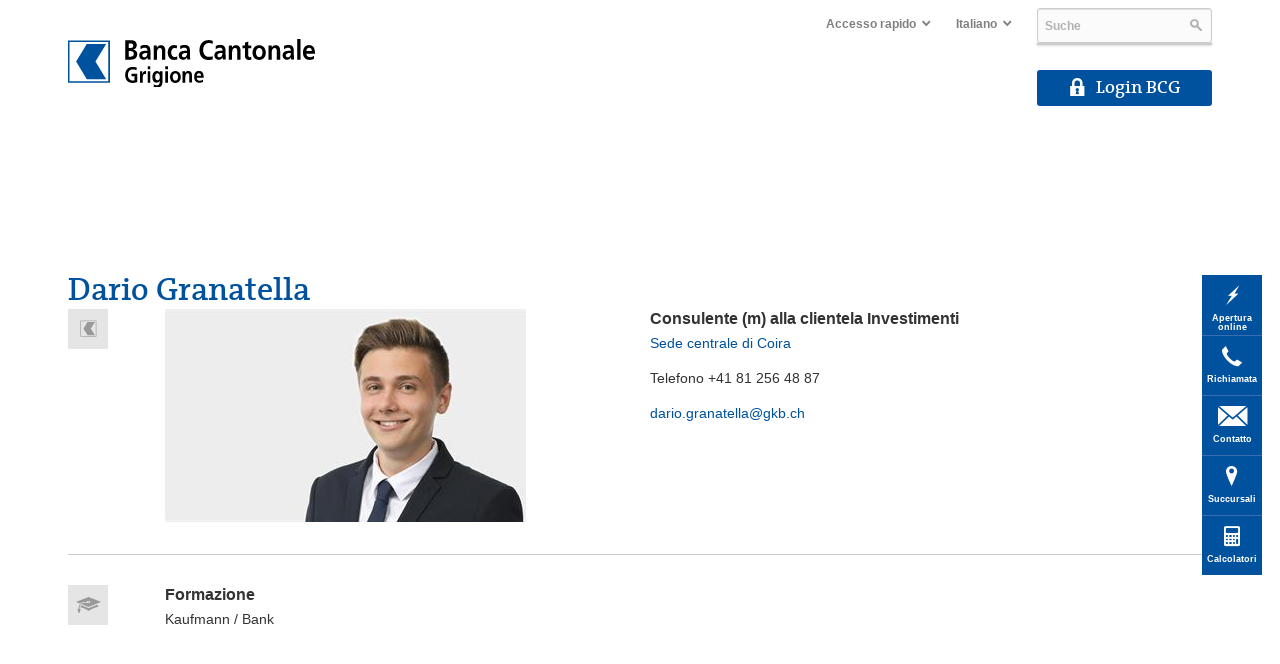

--- FILE ---
content_type: text/html; charset=utf-8
request_url: https://www.gkb.ch/it/consulente/dario-granatella
body_size: 92569
content:

 
<!DOCTYPE HTML>
<html dir="ltr" lang="it-CH">
    <head><meta http-equiv="X-UA-Compatible" content="IE=edge, chrome=1" /><meta property="og:title" content="Banca Cantonale Grigione" /><meta property="og:description" content="Partner per finanziamenti, investimenti, gestione patrimoniale e previdenza." /><meta property="og:type" content="website" /><meta property="og:image" content="https://www.gkb.ch/PublishingImages/open-graph/gkb.jpg?RenditionID=24" /><meta property="og:url" content="https://www.gkb.ch/it/consulente/dario-granatella" /><meta name="twitter:card" content="summary" /><meta name="twitter:site" content="@gkb_ch" />
<meta charset="utf-8" /><meta name="viewport" content="width=device-width, initial-scale=1.0,minimum-scale=1, maximum-scale=1" /><meta http-equiv="Content-type" content="text/html; charset=utf-8" /><meta http-equiv="Expires" content="0" /><link rel="stylesheet" type="text/css" href="/_layouts/15/1040/styles/Themable/corev15.min.css?rev=NI4hurM%2FsgZCPCtqlIYrOA%3D%3DTAG0"/>
<link rel="stylesheet" type="text/css" href="/_layouts/15/images/gkbweb/css/gkb.all.min.css?v=1.16.0.0"/>
<link rel="stylesheet" type="text/css" href="/_layouts/15/1040/styles/GKB/localized.min.css?rev=97x92HPHz9UtHVmHurJdkQ%3D%3DTAG0"/>
<style type="text/css">.headerpanel .clearfix {margin-top: 0;}.login {position: relative;}.headerpanel .clearfix {margin-top: 0;}.login {position: relative;}#qnav .icon-845c65fd-2514-431f-96ec-ce71d9df5f31 a:before {
                                            content: '\e9d9 ';
                                            font-size: 20px;
                                            padding-bottom: 9px;
                                        }
                                    #qnav .icon-13199fef-44b0-4979-abaf-f91f1f543aa9 a:before {
                                            content: '\e814 ';
                                            font-size: 20px;
                                            padding-bottom: 9px;
                                        }
                                    #qnav .icon-7e86d29b-17f6-4e68-b96c-10bfcd5abf48 a:before {
                                            content: '\e813 ';
                                            font-size: 20px;
                                            padding-bottom: 9px;
                                        }
                                    #qnav .icon-00bc7081-34fa-43a3-bf2b-f0db03dfdb81 a:before {
                                            content: '\e804 ';
                                            font-size: 20px;
                                            padding-bottom: 9px;
                                        }
                                    #qnav .icon-93115648-d866-4447-8311-a3a815f7eafa a:before {
                                            content: '\eb72 ';
                                            font-size: 20px;
                                            padding-bottom: 9px;
                                        }
                                    </style><script type="text/javascript">
	document.cookie = 'gkb.responsive.image='+window.innerWidth;+';path=/';
</script><link rel="shortcut icon" href="/_layouts/15/images/gkbweb/images/favicon.ico" type="image/vnd.microsoft.icon" id="favicon" /><link rel="apple-touch-icon" sizes="180x180" href="/_layouts/15/images/gkbweb/images/favicon-180x180.png" /><meta name="msapplication-TileImage" content="/_layouts/15/images/gkbweb/images/favicon.ico" /><meta name="msapplication-TileImage" content="/_layouts/15/images/gkbweb/images/gkb-logo-white.png" /><meta name="msapplication-TileColor" content="#004485" /><title>
	   
    Dario Granatella

</title><script type="text/javascript" src="/_layouts/15/1040/initstrings.js?rev=DV9zS4fBA1wvSl4CDhji5w%3D%3DTAG0"></script>
<script type="text/javascript" src="/_layouts/15/init.js?rev=l6tXkKyOuo2E5lNgDoEz6g%3D%3DTAG0"></script>
<script src="/_layouts/15/images/gkbweb/js/initScript.min.js?v=1.16.0.0"></script>
<script type="text/javascript" src="/_layouts/15/images/gkbweb/js/jquery.gkb.customaction.min.js"></script>
<script type="text/javascript" src="/ScriptResource.axd?d=rjs-R8uHpytZW5Sar-BD4rzFiDG9J5ID-1o9r-OJ_7rqLIMlRneZJwqAekGl6jWQgkVQsgIN3bp47qo86NANt7TXOX9cxhR640sjcHXdoKkJnoIQKyNPjSSA96OAa2cDUuv3AsL-ZJZP5EMDKu1iirebMMFuniaup4jJLZufLAra0EDLgnipZlGTlu3CXnfn0&amp;t=5c0e0825"></script>
<script type="text/javascript" src="/_layouts/15/blank.js?rev=TvzihoA21dCeSHrh6KUrSg%3D%3DTAG0"></script>
<script type="text/javascript" src="/ScriptResource.axd?d=YtZy6_oGarvkKSt0RiAsHrGocGyjb3gn91yD0WpaVkIrxwej55GUdGIZ4BHhiFEyViCmmslFwYIino_PJU1dhfU1-IPdaFMRuCBYkZMrJZSEXnVEheyooe8q0492R7autvoCKR-s0iaj_PypXoZQJRF1Z54v1SvJz1zUT3xHA1Qfv6dY2PeBbUW8mzLqM75Z0&amp;t=5c0e0825"></script>
<script type="text/javascript">RegisterSod("require.js", "\u002f_layouts\u002f15\u002frequire.js?rev=4UhLIF\u00252FezOvmGnh\u00252Fs0LLpA\u00253D\u00253DTAG0");</script>
<script type="text/javascript">RegisterSod("strings.js", "\u002f_layouts\u002f15\u002f1040\u002fstrings.js?rev=WF7NpGiW6RHF2iSy2KSFUA\u00253D\u00253DTAG0");</script>
<script type="text/javascript">RegisterSod("sp.res.resx", "\u002f_layouts\u002f15\u002f1040\u002fsp.res.js?rev=gRSVuy9anUmF4tu7pwnFqQ\u00253D\u00253DTAG0");</script>
<script type="text/javascript">RegisterSod("sp.runtime.js", "\u002f_layouts\u002f15\u002fsp.runtime.js?rev=mvAOp4LSeT0Ucc1DMSKuiQ\u00253D\u00253DTAG0");RegisterSodDep("sp.runtime.js", "sp.res.resx");</script>
<script type="text/javascript">RegisterSod("sp.js", "\u002f_layouts\u002f15\u002fsp.js?rev=XGtMj95JpR2G0lX0ewNMtg\u00253D\u00253DTAG0");RegisterSodDep("sp.js", "sp.runtime.js");RegisterSodDep("sp.js", "sp.ui.dialog.js");RegisterSodDep("sp.js", "sp.res.resx");</script>
<script type="text/javascript">RegisterSod("sp.init.js", "\u002f_layouts\u002f15\u002fsp.init.js?rev=Z6YKK07SPFjZjzMN6sCm1Q\u00253D\u00253DTAG0");</script>
<script type="text/javascript">RegisterSod("sp.ui.dialog.js", "\u002f_layouts\u002f15\u002fsp.ui.dialog.js?rev=6tf77r5nBoHw\u00252BAca6CHUWw\u00253D\u00253DTAG0");RegisterSodDep("sp.ui.dialog.js", "sp.init.js");RegisterSodDep("sp.ui.dialog.js", "sp.res.resx");</script>
<script type="text/javascript">RegisterSod("core.js", "\u002f_layouts\u002f15\u002fcore.js?rev=63XEIM\u00252Bk3YysWuY0wHF8\u00252BA\u00253D\u00253DTAG0");RegisterSodDep("core.js", "strings.js");</script>
<script type="text/javascript">RegisterSod("menu.js", "\u002f_layouts\u002f15\u002fmenu.js?rev=US2dMrjIUTlKHD5G8cqJIA\u00253D\u00253DTAG0");</script>
<script type="text/javascript">RegisterSod("mQuery.js", "\u002f_layouts\u002f15\u002fmquery.js?rev=Hs5enWzaXcKGgBxRKrSktg\u00253D\u00253DTAG0");</script>
<script type="text/javascript">RegisterSod("callout.js", "\u002f_layouts\u002f15\u002fcallout.js?rev=M31\u00252B4LyQXRA1D5k5WBn\u00252FXw\u00253D\u00253DTAG0");RegisterSodDep("callout.js", "strings.js");RegisterSodDep("callout.js", "mQuery.js");RegisterSodDep("callout.js", "core.js");</script>
<script type="text/javascript">RegisterSod("sp.core.js", "\u002f_layouts\u002f15\u002fsp.core.js?rev=PPvvwpplHx57osIkDnFhVg\u00253D\u00253DTAG0");RegisterSodDep("sp.core.js", "strings.js");RegisterSodDep("sp.core.js", "sp.init.js");RegisterSodDep("sp.core.js", "core.js");</script>
<script type="text/javascript">RegisterSod("clienttemplates.js", "\u002f_layouts\u002f15\u002fclienttemplates.js?rev=19PndvFa9FZQojnvwj1zMA\u00253D\u00253DTAG0");</script>
<script type="text/javascript">RegisterSod("sharing.js", "\u002f_layouts\u002f15\u002fsharing.js?rev=sUiaBQ5fSQtj07mBOmLR\u00252Fw\u00253D\u00253DTAG0");RegisterSodDep("sharing.js", "strings.js");RegisterSodDep("sharing.js", "mQuery.js");RegisterSodDep("sharing.js", "clienttemplates.js");RegisterSodDep("sharing.js", "core.js");</script>
<script type="text/javascript">RegisterSod("suitelinks.js", "\u002f_layouts\u002f15\u002fsuitelinks.js?rev=BgIDfdBAVEyljVYpX11FMA\u00253D\u00253DTAG0");RegisterSodDep("suitelinks.js", "strings.js");RegisterSodDep("suitelinks.js", "core.js");</script>
<script type="text/javascript">RegisterSod("clientrenderer.js", "\u002f_layouts\u002f15\u002fclientrenderer.js?rev=1c1iCLJLDEDWZAIDHgNS7A\u00253D\u00253DTAG0");</script>
<script type="text/javascript">RegisterSod("srch.resources.resx", "\u002f_layouts\u002f15\u002f1040\u002fsrch.resources.js?rev=eeF30q30SOITFmvFNTQVpg\u00253D\u00253DTAG0");</script>
<script type="text/javascript">RegisterSod("search.clientcontrols.js", "\u002f_layouts\u002f15\u002fsearch.clientcontrols.js?rev=llkkoa8WzW2Akde91RvLUw\u00253D\u00253DTAG0");RegisterSodDep("search.clientcontrols.js", "sp.init.js");RegisterSodDep("search.clientcontrols.js", "clientrenderer.js");RegisterSodDep("search.clientcontrols.js", "srch.resources.resx");</script>
<script type="text/javascript">RegisterSod("sp.search.js", "\u002f_layouts\u002f15\u002fsp.search.js?rev=HAx1PXh3dmISREk3Xv5ClQ\u00253D\u00253DTAG0");RegisterSodDep("sp.search.js", "sp.init.js");RegisterSodDep("sp.search.js", "sp.runtime.js");</script>
<script type="text/javascript">RegisterSod("ajaxtoolkit.js", "\u002f_layouts\u002f15\u002fajaxtoolkit.js?rev=D\u00252BopWJT1QLPe7G8RdEG71A\u00253D\u00253DTAG0");RegisterSodDep("ajaxtoolkit.js", "search.clientcontrols.js");</script>
<script type="text/javascript">RegisterSod("userprofile", "\u002f_layouts\u002f15\u002fsp.userprofiles.js?rev=cx6U8sP\u00252ByP0OFLjk6ekyIg\u00253D\u00253DTAG0");RegisterSodDep("userprofile", "sp.runtime.js");</script>
<script type="text/javascript">RegisterSod("followingcommon.js", "\u002f_layouts\u002f15\u002ffollowingcommon.js?rev=Qa4EWxC2yNCe7c6dxn17Pw\u00253D\u00253DTAG0");RegisterSodDep("followingcommon.js", "strings.js");RegisterSodDep("followingcommon.js", "sp.js");RegisterSodDep("followingcommon.js", "userprofile");RegisterSodDep("followingcommon.js", "core.js");RegisterSodDep("followingcommon.js", "mQuery.js");</script>
<script type="text/javascript">RegisterSod("profilebrowserscriptres.resx", "\u002f_layouts\u002f15\u002f1040\u002fprofilebrowserscriptres.js?rev=3bM9JoxY\u00252B3ObCywHD1peNA\u00253D\u00253DTAG0");</script>
<script type="text/javascript">RegisterSod("sp.ui.mysitecommon.js", "\u002f_layouts\u002f15\u002fsp.ui.mysitecommon.js?rev=AlTh7KDdIN\u00252B8Br1jpC1o6w\u00253D\u00253DTAG0");RegisterSodDep("sp.ui.mysitecommon.js", "sp.init.js");RegisterSodDep("sp.ui.mysitecommon.js", "sp.runtime.js");RegisterSodDep("sp.ui.mysitecommon.js", "userprofile");RegisterSodDep("sp.ui.mysitecommon.js", "profilebrowserscriptres.resx");</script>
<script type="text/javascript">RegisterSod("browserScript", "\u002f_layouts\u002f15\u002fie55up.js?rev=OYvafwrAQlmU6IjMxDSUjg\u00253D\u00253DTAG0");RegisterSodDep("browserScript", "strings.js");</script>
<script type="text/javascript">RegisterSod("inplview", "\u002f_layouts\u002f15\u002finplview.js?rev=OszO88ftY2C94UcyxvFEMw\u00253D\u00253DTAG0");RegisterSodDep("inplview", "strings.js");RegisterSodDep("inplview", "core.js");RegisterSodDep("inplview", "clienttemplates.js");RegisterSodDep("inplview", "sp.js");</script>
<link type="text/xml" rel="alternate" href="/it/_vti_bin/spsdisco.aspx" /><link rel="stylesheet" href="/_layouts/15/images/gkbweb/js/consent/cookieconsent.css" />
            <script type="text/javascript">
                pageLibraryRelativeUrl = '/it/Pagine';
                initGlobalVariables();
                function ProcessImn() { }
                function ProcessImnMarkers() { }
            </script>
        
        <!--[if IE 8]>
            <script src="/_layouts/15/images/gkbweb/js/respond.min.js"></script>
        <![endif]-->        
        
    
    



<script type="text/javascript" src="/Style%20Library/analytics/analytics.js" defer="defer"></script>
<link rel="canonical" href="https://www.gkb.ch:443/it/consulente/dario-granatella" />
<meta name="google-site-verification" content="nv7eAD9hOZXiUbU_TSrhSNVhiacRtmEQTvhklrLjZ9I" />
        <style>
            .big-logo, #mnav .logo {
                background-image: url('_layouts/15/images/gkbweb/images/gkb-logo-it.svg') !important;
            }
        </style>
		</head>
    <body>
        
        
        <div id="imgPrefetch" style="display:none">
<img src="/_layouts/15/images/gkbweb/images/favicon.ico?rev=40" />
<img src="/_layouts/15/images/spcommon.png?rev=40" />
</div>

        <form method="post" action="./dario-granatella?TermStoreId=9641f182-bb74-4da8-98d9-9862a46be94c&amp;TermSetId=659e15b0-8db8-4986-8f50-4c724b3cf382&amp;TermId=0bffaaa6-f28a-444c-bdce-0a9c7426ac04" onsubmit="javascript:return WebForm_OnSubmit();" id="aspnetForm">
<div class="aspNetHidden">
<input type="hidden" name="_wpcmWpid" id="_wpcmWpid" value="" />
<input type="hidden" name="wpcmVal" id="wpcmVal" value="" />
<input type="hidden" name="MSOWebPartPage_PostbackSource" id="MSOWebPartPage_PostbackSource" value="" />
<input type="hidden" name="MSOTlPn_SelectedWpId" id="MSOTlPn_SelectedWpId" value="" />
<input type="hidden" name="MSOTlPn_View" id="MSOTlPn_View" value="0" />
<input type="hidden" name="MSOTlPn_ShowSettings" id="MSOTlPn_ShowSettings" value="False" />
<input type="hidden" name="MSOGallery_SelectedLibrary" id="MSOGallery_SelectedLibrary" value="" />
<input type="hidden" name="MSOGallery_FilterString" id="MSOGallery_FilterString" value="" />
<input type="hidden" name="MSOTlPn_Button" id="MSOTlPn_Button" value="none" />
<input type="hidden" name="__EVENTTARGET" id="__EVENTTARGET" value="" />
<input type="hidden" name="__EVENTARGUMENT" id="__EVENTARGUMENT" value="" />
<input type="hidden" name="__REQUESTDIGEST" id="__REQUESTDIGEST" value="noDigest" />
<input type="hidden" name="MSOSPWebPartManager_DisplayModeName" id="MSOSPWebPartManager_DisplayModeName" value="Browse" />
<input type="hidden" name="MSOSPWebPartManager_ExitingDesignMode" id="MSOSPWebPartManager_ExitingDesignMode" value="false" />
<input type="hidden" name="MSOWebPartPage_Shared" id="MSOWebPartPage_Shared" value="" />
<input type="hidden" name="MSOLayout_LayoutChanges" id="MSOLayout_LayoutChanges" value="" />
<input type="hidden" name="MSOLayout_InDesignMode" id="MSOLayout_InDesignMode" value="" />
<input type="hidden" name="_wpSelected" id="_wpSelected" value="" />
<input type="hidden" name="_wzSelected" id="_wzSelected" value="" />
<input type="hidden" name="MSOSPWebPartManager_OldDisplayModeName" id="MSOSPWebPartManager_OldDisplayModeName" value="Browse" />
<input type="hidden" name="MSOSPWebPartManager_StartWebPartEditingName" id="MSOSPWebPartManager_StartWebPartEditingName" value="false" />
<input type="hidden" name="MSOSPWebPartManager_EndWebPartEditing" id="MSOSPWebPartManager_EndWebPartEditing" value="false" />
<input type="hidden" name="__VIEWSTATE" id="__VIEWSTATE" value="Jb1AvYUX7h3TZ1GbV1jYJU/G58YF9BXq3idl4EnJEcuLMhKGwk3J4LNJ9aHPRDMO/EpPSZX7SeKC2cLBZUVsQ9F5s8CDkunrnlq5IVTKByyD2OmoYOAXtzHQ5IVCfM3yL9Oo0pfCJoGpoPqkuYWn0QDHS0t5kH3RCrHY9YSnRSkQIBNbsEqog7ignmDV6YXy2m+LAlwOy72EmF7QZ/Mbb4LVWpOi/I4A7AAKH2YjgcByT5pI/GDthnJJLGIw5D/FUwFcof0hHT57MTx/[base64]/36v4qsq3x+p+WhRzL4xoe8O5VtCNAN65A4cAk8PIEF+tDq5j7IJSXoR86ntP249x+BqFFV7zsDou3anlagXwcNO867iC3fNx7/RlK4ICv+eBN6XqjSJVm9mwiKyhw3Rgc6GfeYqAJGri3hAPQxdr51LB5MnhMJ1ktOdTo/f2OAEwcpb1fDPJn+/Kxmcj0b1SI4lfZtZJ0sS1tT0f6HAD+mZxwOtlJaiIkcjr3MP3UlZdGsRMlgVKdi82Qj+YiqKTWDw7rqJHRgFS6USWGoioiJUiIdgHy5NY3omlv/9ebSwVxyuCoIyB5ch0IsUY6+eZjAQ+xxntrfJWxdhUBFqIjDiI+jtHJl7l9ISlqn459utxLLRABXZ4M6eKIylR6Ln21flOaB/vJHs4lPlW7ss+c7Sne4q81+ARjMj9fa5Ja0Ij61SMz+GlwomxDpHzAhSb6sZdIPkB0pfWBf4jC7X+/LHME/FeI2HqNQuom+Mxkkvw7gmGdH8Kbpfa+lbtYuWut/J2zRJ/EHUqbgSSqIJTo/3jliV/kqGs6Q3LaDD0qleXPDXVGvHKOiG/Ch23O7SjrJWXiKFpSEmgqsdWoXNgVh0Ax69Ec5UDbgQ2jWKMjoGnDmSzmJ4YoScGC8/JIwF2NBRjdU34saTCljE/gcf4oaxGIVdwGBQ9XMmgwUpsNQxhzCBTLvGnd3O2UG3LMXuCZ5BkW0QI2S9R6XYBGImLwwbNulla9nk4CTQPaLv1r9XfF15hTuPrnIix/py75HRBYvI2cFn4lfnHWs2hrA6mJcK4BDXPIIak+57wqdaFGFvrmwW6sUM5xAQPefoU8VU8P+FdQFEFKLTzK7XtIAEoKsBTixaV32u5kWgAUVukcsWJSHbhM6BB1UAFuRwo79GoLpV2ca3vmRhwBIPI5s0Bxrl2ERq8/jIswx/D6xAg8b63LDwddcP0z0A1AaNT+BoAh5N0HBQgObHfOIn1U/H1138B4I7iZ2+D3jfyr/c5Ev8l7zo1mShgO5+fcfBtCrJfKKX4neyKffYpVubm76/H/HoZSgCAN3bXJO6KjjwvxexUHAYBQ+67XGyt6qfhK+IrPtRJ/gtn2rDjGUBeS6/zEiWyCTPb1nJu1ULvnTgGsQ43NR/dt2wzXCfhwwdREfo23KLUiIgCUoqYN8RjjdNX5RvQR5NfVlDLNYe+WhxyoqMiR9wRdeqjbq/buLVaJnqKI+9JMQAmdI0ve6LTgoB/Wir4uD51WwT7o0EAfT0EhA3Qyip2s7NdZ1sKIBHQCzUSDCOanUfL74c0Ee3CYFw/[base64]/oScUf3AbSqjaaGYOe6M4Jfnm44VMnpt1r88BPENmLy+fxpxAJyfr+pBjTouj2cRDxDG1jeIcFG9mgL20JddOgSTUFKx1V+IqjbC30t7aJqxU7/5SmnUVyiGhL5JtaEkRrADC7L7ExF6bDEHPS6lPRq0jBRQXZoGYLnfjG2gKC1wRmvQjsaJJktREMwBdXrZeKAvQgNhxnlvAa37x2hQLPE9p6DcdVz9KL59/V6fR3jhJ2/08zcKe9mCDDmGOE0FH/6L5cafdcT8oQ1Je+etOBwxiPJnWeDSFmiIPLMc+DTCyJ95c+blaDKUCTwTAmMUJCvBrQsceyYxXd6i5vOGZjoQc0wtmfj+0imDQBVOTUAK8oQaOo3QLGdcH9nDYA7z9omBvtnRkmqxU9l2jR8g3360CAyX47VvEgxOXkNNRpBQhG6CspI/[base64]/UyTt1wVsxikYnjCcm1A1cQluvvCmy4tNpaNFBfxCC6kOJ+N92c+nw6X9O+1GLFJCubKojViJncFDl66A/ibRqcQltp6MGOJ3MyHi3NOpX9xMbrBJjEuHgQbvghno4bQzyGdGnM8YdQyJ5nCBliPBH5PQokxZ8VSJAlvUqDNECaGPnnZ9QoAuLfDIdYfgNtNEVIBlMdFKO5Q729oWQqYsJexTeV1IRnzMRfZv15o3d8PtV87BF5MvHr8CUHxzj4xwEYUWNYB/ShB3SQkMjcpx2SFgDIui9W4t26077Xg50KS6SdkPsNu2+dpgaULtFP8gSdUyIvRwDDZ5NFSIDudvyFcI41SRaPq7MiY0CkhE0zX94vdZsvZ4SVMEssmgKY3sy6MQ8mcmqWyszyoY4PvOck9+l3nlFqNXxJ/cJRzbd4Plk+QMO9NXWpLUsC/5os6RrIYtE/509LtrBue66pewQ4uwTaEMwLxsfWiFhhxOyocqpsaKZyxKmZx9DjpHHHXsZQJx7lBlxbPrrGM5C42/SYdaGddrbqGdvrRaoo84fIYZnnF4Wf8ESVa1+N4JgVBddc8Bf8mLr+y8prcxF5zpFjLSx6NYQUWYeAYhl8o2kr5xW0uvpZ9wG4YtGBSHIYvXMbt6dyFSDSp4VldPnjcaSnlcWFmvQjSD+yxV3ndLluE9wLZQ+azF3VxpuEmPKUbRXbO67Tgfdy2/buqtr0RCmvdCDPWXJ+fxC/v//d/[base64]/Yi6I2/6S0B9uzmTkxB8G0cJtpG/3Z4+olBHWesksfddqyfgrqhQTd97exq3qxHlqHCoRBJbJ5WMfL5Tr6svH1z42cSQYBseLtwS5dWDxhe6YfEZS/Bq4opyer0Qua+F5H9h6MzoeKHwIct5imqpaUruUyRMWmzstzyO/xepbKtwxysCbFCFf6kiGlT0nWTjGn7gGFd0nIkm7aVv6pRsYWkEPB5AUVKLutM+OgjarfJCVaByC5rh76bLkH38GNQX8b+ibGwKrtJJI/n6D44ZvjVv2d4DH3hJxc7SdgrkcZK42znIMpS8d9N5oTGYAh/s+7obe8mSQR6lvV0pAiu4kzCdMUXRp+nb9kJt2xUAwWWa8SJPLfqbCHn/SRwxuhiMc9kdgUHFYSvOtJuI5bpyahJ739erd6ueqgJLHN/o5tgYQgtLR8+kA23jd6r740Iuk0z5FA177bI2e26zknPPYZESQmA+lMOFckeDTuDwZP9uRXdXPSVxOLTTTqBfK545XIlItyL5GLYFD7UsT6br2+Fhx8T8/TW8tfHkOhEvnehyxOkcrwKoIA2Ob/v9KpRN9PF2dcONkL81/LmC93SyqOpOW8KOekTB0XrCSphLfnY5VNV5FjihR6AZv87DYERJK9dE/B1IJqBTzJc1S2xJE5ZzrDDLY6ZMGvSplHnFxKGId8ceo2fuw8X86o1ASwEYED3prts7XEKv/mVkT04VPmHFqOoKF6XA3rM01MbMAanBJfzSaFPOLxToktX1IanUSY9u0Wu75/H1nAhd4/F3sAo4BJ4ApKxLOLp4pbqWGE8jSZkAyqEtZOlNOw0tTFGDTEEJa8h+C2PPTiwVKeGnexCrp+V9CwVij/g55o8yNrlfwY4+RbIWQb1I+q9UY64wWI8MOVSxDkjDOvsJLwz5bz4pGhfS0a0Dyv26Yg79SwKN3YTfx7+I73Sn3IKP9DcS3k6/[base64]/hL++kkVnVpPI/gMpd12STOUQr5zFfV3X6di9wG6joQKQ5R+TY1CV0RlAxbh/mdIriOO9qgL21ZO8jcowhg3ifYmQB1Ag7Udc5etpiwVrMDglQH7B4WaQ5N4VCKd+PuWo2WPZr5P+ehi+dsqjranulzQ3jrbZbBadZI/4mSGQ/DZrUhZtoqBqKb7UDtcyNr/A/gS8J4hUqjLfgXRKR6MYHjIr7lbnElRPtyDRTX2eJUOrIIzSU2G9Vb+gcvXoBmfNSEgDbB7e/p2FAS92VUJdFuyuhU6GGa+hL+XlhrGilgJAvf5QnROTcxh9fCxYKZE+v5StS/+PDVe6OuK/eAorOPGhVQMIu8jgQC24eCkkXPn0OEG74BBEsrhGzQyOHMlXMCZ6owkWay0gnQ3FkP1cUdfh0yCZgjrd0cHI9yITFUuM5dHyZmgO1mJtOjh/4one70CyIz9Q5C4TGJxpyD8OQjdHIyiAndxkb76XloDfdLiPULvttFaZxiORwvPga/V0t8B/aDlWjmAX+WU1d6doS8qNBm2wwEZ32JDYxLRNp0N1QlbaQB+CyhBW2/NigYhxDKYA31q/GGDFPZj1u6i6LzX+TxKJsLeUCH3Ub75Jn90tdByFPQ21pT/b6LyLNhMG/GHa3HZpuOYrBuSTt+Wv1A2qjpwDKQGOQ10NoJdtRQylQ+M0RO4gYTXt8FeXIKLypAzla6ac+435ZnwTsVqh914/mgcqn21J9h8CesrJ64YX7zW/9CsVvWoI3HcP85LBEJASE46Nqd0Z8dAH7G3JlNJYJq9uuRLmYDjkXB16u0+bJKnK0zroyoRu6c+drAiaXr1cu59fS6LoxjAzpgt0+HTnQII/TlpnTnB79qq6FfIz2a0hKKBLgKx7UDEBQJElwaLOPQVaqyeWg2VhlIqY9Jq8GfkbbQsD1Nj/hXYzJ0z3FN6GSNlHtq1KDZnxBUPP7wp+vt0lqAF4I+toELf0CcwtP8RBPUU+5P+2ReCOsCW4lxwF27VallKmUP4PS72aqzeMSZbE1LLLPxpqmYQX+Nrn5V9Eg5GZ9oduY8l3jgeE4scodl6TdHvK9iHK+VKaWKAbRdvRKKEFouk3tXI/nv3fKAW+tKtfggvNEKvnRTE/xlgRWul3I8Bi8FJ1FEtZmFi/+BuW7zLVzgOFDkeQHqS3vkW3ifoznn3lnFJ9NXKTT0tNsFMGl4T7rGUpyb42Z/Eb1IbeExtYOLeKsx3ajAgPZzpsLmlkknQbIU6CJPSp1qbGaQxovHOU8tsqyxPGv4qPXdAq8JDNk0fGbh1xdSXyTNqDoK20CGYAxDE53d/HTt11Z04U7kpj5Zse02KOUh2et/RWWtwpCWAxV5iMO40+mONGYEcFGCPpFUSVlYiKH0T23CkgniPSg+G9Ar04XaPd9SLGx5v0KF9ERIusq9vWemfmK66VeRzZRjqfzgsOS/V2O19+8m/UWzJy9CxKAXcKPyAazHZzkD2zj16MvIHe8OraMdnRJQ+uCIZuT3CM3KBJuyJ1SqpzMoSfuZUgckyuPO1emzaAwExFQJitc5XXImdOEkuOZOhOWfNp0HidzPfMdbT+wZh7rPyl0e89nEFYiHOWWfUkXPIoUtNYIUnvCDQaMybpe/2FvFLW710DOzOQ9hXNT3qGNcr4SFiwK1D3ZEIbJtjWZU1K6TJQiKgeXvFc58yjX4Yh8x6ZtDy5nLiqZ15vBU6amNIpPLr1KZRgk+QaG2y43bgIQkfooHKku9v9hFQjrgsMJK5JvmAOBKTr3AD2AkEqht/WcusF8IvEk9ZlTZGpisuBC3YnwatdaW+/qFS2+bwpCccK2z2zzD91tZqxUAyOnGlBJNDfwHSFmc+WrpIpyarWwZ6Jq/zpFpzj1Gdh5GboX+hEM3hCeNqrae2YeaEUnNtSe78G7hd/6rVYWEzmrl3SmKyPlGNvOu3XLUk65YUYfjjY9hCX1+dw02+Cgt5CRNCHGnFOldI5tpTLAhQoSwzB5b9IErqAt6gcbiDqwwSnxla6BsQhcJkegvRpaqqjcDjmDeQL7FsTumM/UR0xPprMmh9nj6RugGAh/olQZOTSbb7mvGXbdSPwkymm5bTpNTQ/RmFli4WuMh0QJmt+9acCRL2tpLvhHq+PMzyPlzFhkXX7vX+IbRHG78OJ1yFFaCfXQdzEmRdUNxZ/FMByBDQ3+vCC98vnrZvAZrarRdHZB4iV86MhbNXn5ZNYmcuHATsA2eig/m5Sjs9KjcVIwZ5W/KMFnz81Y4fDQjdg+XigvRpSihtMlOhsUW+KaPLksEWwOyfU4x2X8Nv98JEHrDp4nFrnAfBMJB5VQgujJ49GOjbPjs21kwio/1xujtrhmmr43PM9iiVyVGPV/+Yx+OI09fXcEKiSY+04ZB1XvTaI5knM8zjRM9FuwuY+izatrrj0wo35yPg2jgGFlASL5YMpKaDn5OTH4+WCn/ZqC1P8inZeXj00d2EPsej/aOJV9WKHokxeqZt+3v+qYVB3fBLvvTQ7HkS21/fQiNyT9Ca9YG2d8/D6blvhmRNS0h6s4iZ7MmVCEi+1c0/8uFhFlGzs+AU6vdrAUx+oyt/lZZfDZmJ+S+4KFTprkZ6bknE7qVjrBYyHF1NP6owCcvl9+UdqLNiSq4W4PdNzoU8lje1e9QIRwDlx9r6S1AHt1xpDFIuBlvWTHTTJnepdw84/66oIYiIomHlhEZ234IwJ92VHzfB25mRQnHp9bonEQWBigbO5xbHTZ9JA4IaNfSB48JquZTFaRI0XfyAYOVCYvCmGNFqGvE4Xq0FI4yQeLk5F0s/jhXSJekLENPezoYto0w5qSlD2MHlJHuVppdDaAVE2gRSZXtQ9coUVUoLMFS8D/BGQSmgT/pxg0i2w5rncFbqCPeforSTlEjAS9KrpGARJl80x7HWKkXLSJLghoh/1rdNxFSsz+kcZuWrNxh9pqKTrdsv2PdgspQ4ZNU0+E+R+2SgSucVB9hyPgb1uqzWN3644v5aNzoPM6NRALpwCIEFF1x3in4E3yonbFrHAJNB+9zi/Z0Ee06mrQLS61TrmyLqFEKvmavqx5hoOPlInjr6NXE4rlFPltggF3VDOmZMJr+Ze/F/SlEnA/2/LIG68HMuQqGJ4onpcOlq4C0Wz7EeZOeXTuxYMGB/hCv6+00OY2OD0J3YGR8z5/v/wHmrrVBCMsAl0lQn9/Zp/xIDzVpDXFFjLXLOkniISz4GBNBHn1Ntn1lX/mLTfpeFMQ6yNCylxA5UjfokbdPw77lDKgBpcwQrXAtg7AVbA+n1KOse9LP43uflT8Ww6FBkE+7rHpAIaaRrF9qh+lIDesFnN+Fzh6cz3y3ttpWKgBAdCG8lElrB16F5SI7B9lu3/le/NA+Zplw4RLpbtug7Q4tuTr8PfFrPbP4c194Ur/gPaRtIGgQSr/WlYsZIFDYTBlmU2qRiJeKhz8ieIjPLr/mb2yHSOuwF0BMhn+BaIlFf5+36I21UFLV8XhGqQgDt5bHpCrLgYDQ6hATl0M2/2fiGYIb0d2OwWgMTNHV0oGpgzjORfHYUKf4/JYvReO67xQh/ob1CrC1hOpmTx5cC5/[base64]/vOpNmn6Zw4N7Z2Gm/NMCxU33TdB7qfs2C4KlEkAfPBFeR486wg0ila4o8foESutuYx2HXrF0Vd99A4t1k6UXNui4eRnJeVoP2Cv3NwZc3ieeeJONK52QBJhen/vQwPlwJTUI17+jE6C9IraXtMz2oCgrhvMmFV2tauPOZGrchNfhL2jGGie1VyQbt/qD9uit4wo5H4ytsAJeYhh1mibaLYQLUhrdmkMHFGIvlGXrlBUr2foWOuK+w4CqFKLtL8CPSuiO/93OLTzoVQiiHSb/+d1kd5qgJvmXVzFeIXWanLnAnCQIIYtMcSacOtHGwFpERTqRko3VqNRZ8FsauQZPe3uZPX/d1rwTQx39OIxqfEjmrp/NVip2l1tEsN6E6+qG9k5moj7Ekj9wrOtYiIs9oTZh0PEiPiRlaBemdzqebbH6U1QJoxwwj5vrYxHyEAMBhp2BqVkN45IvWZAttck079L54vBk43QHgMyMlmcvscUBBwev76D3xrEsYZhQqf1QXCNESn/Hn5dq+enJP2dImXNtW9VVbHCfvRxjBOVk075pK25RyKAV8JcjIBLyE6mYnu7g8aK8gMICEAHBYlzTJ2rK+Whdoo4QMrqUYLAEiJngBYRdD3g2MZ587pTxwzDB+G4Ku9AS2UaJ/[base64]/[base64]/vdeL2rUKz/eRB/IfuPFgABIXur47m7yH1sV1u3tFYNkhOQ/YCu/[base64]/xa3aOoYl/QHuKwj3r7UgWt+NOFUzr0TCTc15FpMqnU0SKUkdZaonDiWayV0wuXWe477yv6yvMBIyA7eu+RWFSNS6fKf/tuOj9Y1kK6+85bW6vdXTSXA/GFMbCXGbhf5kbpwHNX58LwSnWbTX/aLuXQ5hS/VGliheToCnSf0Q5pg5w1jdavqCRtz0APZdhSiEdbgAuhAYH4bzOk5G6b3Qs+TVKFbsFUDw6rUY70oVe95t868TyC8E+40RGOiMVaqPVj9u7K+ac6m3jIJ+Xv/T66o7z7kEV3R1kuKtLZTWgNpPGicHTbGZhImjpG3NI93WqHff2inwDRS5TsYrUf/1S1ArItaA11TPhKfTcf067eMCk/HBVnMWH9qY9sQ1lETH7wTlpQ1QKOmpDl2Qx1dudcMZoQ/Tdd5kAErDV1B3gpvE74VDQGQj8CjUY1QwhHjTwj61c/kdurHj3ZOCtqcrt2LxfGpFkmx2Ih1sDa9aszzAI5oyZb0qlocd+H2/UHveoRuzwi4DWwqhQfEagDmVgtFSTc1u02uND6963TyBEB7SWRdg7lMPWSPvB6F5mXWF5BTg3kWUT+uA2EFDyHzfuqUpuL0ukiIzFnKXyEPzUBHHWZt0KbnTI7sPnPoxVKxixiw8PTBiUVaQj7ib4Dx7sbIAF4Jde3TI6Uin+p3CEUU1WcX5631dqSxQr/8IFjFYGHHT9MD6MP14IDvgUWaL9LduJH+xVqaXDlkjZnXuDlt79xXioq9flo7lAHZZs+mRzQTNMut7ENiEjx3nLouRpFk9Ziz+lvaJU4Rvj7eOFYUGExzU+gIfIoEPpDT1qpi/Uct9XMszo7jneGTT91pzK3aWY8JhapIoaiuVMS4AcwKSkZiwCs8T9m7KybyryX0+d4cqxFRDntHHeZIznChoPmZB/JqSPwzkATvoLicYDdFkcrYTprbKqmREpyodBok9/sA9oa0aBPmrQoHBtsb9DPYnaMzo3i2OhmTLhHvpaI3qRFRqPdr/x2qumx+nUD/gvKMKKsZwLKYtQU7sEnV6/0avIKmmaEnnuI8ZNNBTsse2UcllwH+qPQrqFzQHO8gh48hjM//mSw4A6cVJDRMgeRaPXIlLyU3BhdAEPSETD66kmnZUZrAkmCOCKnLGB2Emmi83qfAAaVO1lV4A1ij1g3ZWsN6WkTeybzY1asOj7JDWE+EaG/6UOHFrrgvzx21HmEdqs0F00NhVW5qDfMQ/omNSRSfQCOWGGtiSoy7xV5Crpu6FxvL+q+Nx9Qjy5LGObnzYK4q1EdG/8Yrgz63ZEY5PFHOIfW8VuW8yYgzi6zssRbGwh0T8jrb7cZLn3q91Snx6mazv8YiPL+sjm4JOCsrGBCJ+89+zISgGA0g2WZiTWrJANJBnuJ/XX907GeLKf23Oz0o0dwWWrad6LeZeLQjBozOxTqN5Al" />
</div>

<script type="text/javascript">
//<![CDATA[
var theForm = document.forms['aspnetForm'];
if (!theForm) {
    theForm = document.aspnetForm;
}
function __doPostBack(eventTarget, eventArgument) {
    if (!theForm.onsubmit || (theForm.onsubmit() != false)) {
        theForm.__EVENTTARGET.value = eventTarget;
        theForm.__EVENTARGUMENT.value = eventArgument;
        theForm.submit();
    }
}
//]]>
</script>


<script src="/WebResource.axd?d=43I3bReabd_RsMvdL4N1h4vDXU9Daz8uYK_PuB8yfUsdmYxd1_k23NaF2bm-vUBIvmaYA7uk0Dbi4B_7ZT0VhTh9ORxtEmbfoqlPStN36Ac1&amp;t=638901608248157332" type="text/javascript"></script>


<script type="text/javascript">
//<![CDATA[
var MSOWebPartPageFormName = 'aspnetForm';
var g_presenceEnabled = true;
var g_wsaEnabled = false;

var g_correlationId = 'ac8df2a1-11e8-a02f-1bd0-e74ab6f06e04';
var g_wsaQoSEnabled = false;
var g_wsaQoSDataPoints = [];
var g_wsaRUMEnabled = false;
var g_wsaLCID = 1040;
var g_wsaListTemplateId = 850;
var g_wsaSiteTemplateId = 'CMSPUBLISHING#0';
var _fV4UI=true;var _spPageContextInfo = {webServerRelativeUrl: "\u002fit", webAbsoluteUrl: "https:\u002f\u002fwww.gkb.ch\u002fit", siteAbsoluteUrl: "https:\u002f\u002fwww.gkb.ch", serverRequestPath: "\u002fit\u002fPagine\u002fBerater\u002fDario-Granatella.aspx", layoutsUrl: "_layouts\u002f15", webTitle: "Italienisch \u0028Schweiz\u0029", webTemplate: "39", tenantAppVersion: "0", isAppWeb: false, Has2019Era: true, webLogoUrl: "_layouts\u002f15\u002fimages\u002fsiteicon.png", webLanguage: 1040, currentLanguage: 1040, currentUICultureName: "it-IT", currentCultureName: "it-CH", clientServerTimeDelta: new Date("2026-02-01T00:50:25.9851910Z") - new Date(), updateFormDigestPageLoaded: new Date("2026-02-01T00:50:25.9851910Z"), siteClientTag: "1646$$16.0.5522.1000", crossDomainPhotosEnabled:false, webUIVersion:15, webPermMasks:{High:32,Low:196673},pageListId:"{11213de7-c11a-4b9f-84e8-22541a691281}",pageItemId:4812, pagePersonalizationScope:1, alertsEnabled:false, customMarkupInCalculatedFieldDisabled: true, siteServerRelativeUrl: "\u002f", allowSilverlightPrompt:'True', isSiteAdmin: false};var L_Menu_BaseUrl="/it";
var L_Menu_LCID="1040";
var L_Menu_SiteTheme="null";
document.onreadystatechange=fnRemoveAllStatus; function fnRemoveAllStatus(){removeAllStatus(true)};Flighting.ExpFeatures = [480215056,1880287568,1561350208,302071836,3212816,69472768,4194310,-2113396707,268502022,-872284160,1049232,-2147421952,65536,65536,2097472,917504,-2147474174,1372324107,67108882,0,0,-2147483648,2097152,0,0,32768,0,0,0,0,0,0,0,0,0,0,0,0,0,0,0,0,0,0,0,0,0,0,0,0,0,0,0,0,0,0,0,0,0,0,0,0,0,0,0,0,0,0,0,0,0,0,0,0,0,0,0,0,0,0,0,0,0,0,32768]; (function()
{
    if(typeof(window.SP) == "undefined") window.SP = {};
    if(typeof(window.SP.YammerSwitch) == "undefined") window.SP.YammerSwitch = {};

    var ysObj = window.SP.YammerSwitch;
    ysObj.IsEnabled = false;
    ysObj.TargetYammerHostName = "www.yammer.com";
} )(); //]]>
</script>

<script src="/_layouts/15/blank.js?rev=TvzihoA21dCeSHrh6KUrSg%3D%3DTAG0" type="text/javascript"></script>
<script type="text/javascript">
//<![CDATA[
var wpZones = '{"ctl00_PlaceHolderTopSlider_TopSliderZone":"true","ctl00_PlaceHolderRightNavBar_RightColZone":"true","ctl00_PlaceHolderGrayBox_BottomZone":"true","ctl00_PlaceHolderMain_wpz":"true"}';var gkbGlobalMenuDelay = 200;(function(){

        if (typeof(_spBodyOnLoadFunctions) === 'undefined' || _spBodyOnLoadFunctions === null) {
            return;
        }
        _spBodyOnLoadFunctions.push(function() {
            SP.SOD.executeFunc('core.js', 'FollowingDocument', function() { FollowingDocument(); });
        });
    })();(function(){

        if (typeof(_spBodyOnLoadFunctions) === 'undefined' || _spBodyOnLoadFunctions === null) {
            return;
        }
        _spBodyOnLoadFunctions.push(function() {
            SP.SOD.executeFunc('core.js', 'FollowingCallout', function() { FollowingCallout(); });
        });
    })();if (typeof(DeferWebFormInitCallback) == 'function') DeferWebFormInitCallback();function WebForm_OnSubmit() {
UpdateFormDigest('\u002fit', 1440000);if (typeof(_spFormOnSubmitWrapper) != 'undefined') {return _spFormOnSubmitWrapper();} else {return true;};
return true;
}
//]]>
</script>

<div class="aspNetHidden">

	<input type="hidden" name="__VIEWSTATEGENERATOR" id="__VIEWSTATEGENERATOR" value="55EFFE4B" />
	<input type="hidden" name="__VIEWSTATEENCRYPTED" id="__VIEWSTATEENCRYPTED" value="" />
	<input type="hidden" name="__EVENTVALIDATION" id="__EVENTVALIDATION" value="aovHITm0vIY3BukqvMOFj4Pto9zU3ZNmOvp4hgTL5QN+f4n2c5Q/fG/Q4l1g9Jij/RxC4KVn/clCdylKiDOXlHH6Gr3F492FshI/8GhPrHe0sdep5W8F/QJ45cq+gb4nVnq2LYsvMz5bl93ApmtZoc1XLK6ZRhlKAjTuYooVejlkVzcv0Kmjvx1F096WeZUbpwplnNlBUD9x0AQ645mPsJv+5EN9S+7dgpBrSHKJhFMyiHi2ETIfIGNkRZ1LO0fMlkr8qcR3tYKoGpVHsS+S6A==" />
</div>            
            <script>
                initBodyLoad();
            </script>
			<script type="module" src="/_layouts/15/images/gkbweb/js/consent/cookieconsent-config.js"></script>
            
            <script type="text/javascript">
//<![CDATA[
Sys.WebForms.PageRequestManager._initialize('ctl00$ScriptManager', 'aspnetForm', [], [], [], 90, 'ctl00');
//]]>
</script>

            <div class="ribbon-container">
                <div>
	
	<div id="s4-ribbonrow" style="visibility:hidden;display:none"></div>

</div>


            </div>
            <div id="ctl00_DeltaPlaceHolderMain" class="main-place-holder">
                <a href="#content" tabindex="1" class="skip-link">Direkt zum Inhalt</a>
                

<div class="noindex">
	<nav id="mnav" class="hidden-md hidden-lg">
		<div class="headerpanel">
			<div class="clearfix">
				<div class="logo"></div>
				<nav id="mlnav">
					<ul class="clearfix unstyled mm-listview">
						
								
									<li class="active"><span>IT</span></li>
									
											<li>
												<a href="javascript:WebForm_DoPostBackWithOptions(new WebForm_PostBackOptions(&quot;ctl00$ctl58$languageSwitcher$ctl00$ctl01$ctl00$ctl00&quot;, &quot;&quot;, true, &quot;&quot;, &quot;&quot;, false, true))">DE</a></li>
										
							
					</ul>
				</nav>
			</div>
			


			<div id="mobile-search" role="search">
				<div class="ms-webpart-chrome ms-webpart-chrome-fullWidth ">
	<div WebPartID="00000000-0000-0000-0000-000000000000" HasPers="true" id="WebPartWPQ1" width="100%" class="ms-WPBody " OnlyForMePart="true" allowDelete="false" style="" ><div componentid="ctl00_ctl58_ctl04_csr" id="ctl00_ctl58_ctl04_csr"><div id="SearchBox" name="Control"><div class="ms-srch-sb ms-srch-sb-border" id="ctl00_ctl58_ctl04_csr_sboxdiv"><input type="text" value="Cerca..." maxlength="2048" accessKey="S" title="Cerca..." id="ctl00_ctl58_ctl04_csr_sbox" autocomplete="off" autocorrect="off" onkeypress="EnsureScriptFunc('Search.ClientControls.js', 'Srch.U', function() {if (Srch.U.isEnterKey(String.fromCharCode(event.keyCode))) {$find('ctl00_ctl58_ctl04_csr').search($get('ctl00_ctl58_ctl04_csr_sbox').value);return Srch.U.cancelEvent(event);}})" onkeydown="EnsureScriptFunc('Search.ClientControls.js', 'Srch.U', function() {var ctl = $find('ctl00_ctl58_ctl04_csr');ctl.activateDefaultQuerySuggestionBehavior();})" onfocus="EnsureScriptFunc('Search.ClientControls.js', 'Srch.U', function() {var ctl = $find('ctl00_ctl58_ctl04_csr');ctl.hidePrompt();ctl.setBorder(true);})" onblur="EnsureScriptFunc('Search.ClientControls.js', 'Srch.U', function() {var ctl = $find('ctl00_ctl58_ctl04_csr'); if (ctl){ ctl.showPrompt(); ctl.setBorder(false);}})" class="ms-textSmall ms-srch-sb-prompt ms-helperText"/><a title="Cerca" role="button" class="ms-srch-sb-searchLink" id="ctl00_ctl58_ctl04_csr_SearchLink" onclick="EnsureScriptFunc('Search.ClientControls.js', 'Srch.U', function() {$find('ctl00_ctl58_ctl04_csr').search($get('ctl00_ctl58_ctl04_csr_sbox').value);})" href="javascript: {}" ><img src="/_layouts/15/images/searchresultui.png?rev=40" class="ms-srch-sb-searchImg" id="searchImg" alt="Cerca" /></a><div class="ms-qSuggest-container ms-shadow" id="AutoCompContainer"><div id="ctl00_ctl58_ctl04_csr_AutoCompList"></div></div></div></div></div><noscript><div id="ctl00_ctl58_ctl04_noscript">JavaScript non è abilitato nel browser. Attivare JavaScript e riprovare.</div></noscript><div id="ctl00_ctl58_ctl04">

	</div><div class="ms-clear"></div></div>
</div>
			</div>
			<a id="ctl00_ctl58_ctl01_btnLogin" class="login" href="/it/privati/digital-banking/prodotti/mobile-banking" href="javascript:WebForm_DoPostBackWithOptions(new WebForm_PostBackOptions(&quot;ctl00$ctl58$ctl01$btnLogin&quot;, &quot;&quot;, true, &quot;&quot;, &quot;&quot;, false, true))">Login BCG</a>

    
    <a class='search' href="#mnav"></a>


<div id="ctl00_ctl58_ctl01_pnlFlyout" class="flyoutpanel" style="display: none">
	
    <div id="ctl00_ctl58_ctl01_pnlFirstRow" class="firstrow">
		
        <div id="ctl00_ctl58_ctl01_pnlTeaserImg">
			
            <div class="leftcol">
                <div class="imagebox">
                    <img id="ctl00_ctl58_ctl01_imgTeaser" class="teaserimage" src="" />
                </div>
            </div>
        
		</div>
        <div class="rightcol">
            <a id="ctl00_ctl58_ctl01_btnLink1" class="btn linkbuttons" aria-haspopup="false"></a>
            <a id="ctl00_ctl58_ctl01_btnLink2" class="btn linkbuttons" aria-haspopup="false"></a>
        </div>
    
	</div>
    <div class="secondrow">
        <div id="ctl00_ctl58_ctl01_pnlTeaserInfo">
		
            <div class="leftcol">
                <div id="ctl00_ctl58_ctl01_pnlTeaser">

		</div>
            </div>
        
	</div>
        <div class="rightcol">
            <a id="ctl00_ctl58_ctl01_btnHyperlink1" class="more" aria-haspopup="false"></a>
            <a id="ctl00_ctl58_ctl01_btnHyperlink2" class="more" aria-haspopup="false"></a>
             <div class="touch-to-dial"><a id="ctl00_ctl58_ctl01_hplPhoneNumber" class="more telephone" aria-haspopup="false"></a></div>
        </div>
    </div>



</div>

			

		</div>
		<ul class="unstyled noindex" id="ctl00_ctl58">
		</ul>
	</nav>
</div>

<script type="text/x-jsrender" id="navMobile">	
	{{for FirstNodes ~mainnav=true tmpl="#firstNodeMobileTemplate"}}{{/for}}
	{{for ServiceNodes ~mainnav=false tmpl="#firstNodeMobileTemplate"}}{{/for}}	
</script>

<script id="firstNodeMobileTemplate" type="text/x-jsrender">
	<li class="level-1{{if ~mainnav}} mmnav{{else}} gnav{{/if}} {{:~mobileCss(ChildNodes.length, false)}}{{if IsActive}} mm-opened{{/if}}">{{if ChildNodes.length > 0 || HighlightedChildNodes.length > 0}}		
		<span>{{:Title}}</span>
		<ul class="unstyled">
			{{for ChildNodes ~highlighted=false tmpl="#secondNodeMobileTemplate"}}{{/for}}
			{{for HighlightedChildNodes ~highlighted=true tmpl="#secondNodeMobileTemplate"}}{{/for}}
			
		</ul>
		{{else}}		
			<a title="{{:HoverText}}" href="{{:Url}}" target="{{:Target}}">{{:Title}}</a>
		{{/if}}
        {{if #getIndex() == 0  && ~mainnav}}
        {{/if}}
	</li>
</script>

<script id="secondNodeMobileTemplate" type="text/x-jsrender">
	<li class="level-2{{if ~highlighted}} highlighted{{/if}}{{:~mobileCss(ChildNodes.length, IsAssociated)}} {{:GKBPiktoClassName}}{{if IsActive}} mm-opened{{/if}}">
		<i></i>
		{{if ChildNodes.length > 0 && !IsAssociated}}			
			<span>{{:Title}}</span>
		<ul class="unstyled">
			{{for ChildNodes tmpl="#thirdNodeMobileTemplate"}}{{/for}}
		</ul>
		{{else}}		
			<a title="{{:HoverText}}" href="{{:Url}}" target="{{:Target}}">{{:Title}}</a>
		{{/if}}		
	</li>
</script>

<script id="thirdNodeMobileTemplate" type="text/x-jsrender">
	<li class="level-3 {{:~mobileCss(ChildNodes.length, false)}}{{if IsActive}} mm-opened{{/if}}">{{if ChildNodes.length > 0}}		
		<span>{{:Title}}</span>
		<ul class="unstyled">
			{{for ChildNodes tmpl="#forthNodeMobileTemplate"}}{{/for}}
		</ul>
		{{else}}		
			<a title="{{:HoverText}}" href="{{:Url}}" target="{{:Target}}">{{:Title}}</a>
		{{/if}}		
	</li>
</script>

<script id="forthNodeMobileTemplate" type="text/x-jsrender">
	<li class="level-4">
		<a title="{{:HoverText}}" href="{{:Url}}" target="{{:Target}}">{{:Title}}</a>
	</li>
</script>



                <div class="wrapper wrapper location" id="s4-workspace">
                    <div id="s4-bodyContainer">
                        <header id="top" class="edit-hidden ms-dialogHidden">
                            <div class="container noindex">
                                <a class="mnav-toggle hidden-md hidden-lg" href="#mnav"><span></span></a>
                                <a href="/it/" class="big-logo ms-dialogHidden" tabindex="10"></a>
                                <div class="hidden-md hidden-lg pull-right">
                                    <a id="ctl00_ctl60_btnLogin" class="login" href="/it/privati/digital-banking/prodotti/mobile-banking" href="javascript:WebForm_DoPostBackWithOptions(new WebForm_PostBackOptions(&quot;ctl00$ctl60$btnLogin&quot;, &quot;&quot;, true, &quot;&quot;, &quot;&quot;, false, true))">Login BCG</a>

    
    <a class='search' href="#mnav"></a>


<div id="ctl00_ctl60_pnlFlyout" class="flyoutpanel" style="display: none">
	
    <div id="ctl00_ctl60_pnlFirstRow" class="firstrow">
		
        <div id="ctl00_ctl60_pnlTeaserImg">
			
            <div class="leftcol">
                <div class="imagebox">
                    <img id="ctl00_ctl60_imgTeaser" class="teaserimage" src="" />
                </div>
            </div>
        
		</div>
        <div class="rightcol">
            <a id="ctl00_ctl60_btnLink1" class="btn linkbuttons" aria-haspopup="false"></a>
            <a id="ctl00_ctl60_btnLink2" class="btn linkbuttons" aria-haspopup="false"></a>
        </div>
    
	</div>
    <div class="secondrow">
        <div id="ctl00_ctl60_pnlTeaserInfo">
		
            <div class="leftcol">
                <div id="ctl00_ctl60_pnlTeaser">

		</div>
            </div>
        
	</div>
        <div class="rightcol">
            <a id="ctl00_ctl60_btnHyperlink1" class="more" aria-haspopup="false"></a>
            <a id="ctl00_ctl60_btnHyperlink2" class="more" aria-haspopup="false"></a>
             <div class="touch-to-dial"><a id="ctl00_ctl60_hplPhoneNumber" class="more telephone" aria-haspopup="false"></a></div>
        </div>
    </div>



</div>

                                    

                                    <a href="/it/" class="homepage"></a>
                                    
                                </div>
                                <div class="clearfix hidden-xs hidden-ty hidden-sm topbar">
                                    <div class="pull-right">
                                        

<nav id="gnav" tabindex="60">
<ul id="ctl00_ctl63__navigationService" class="unstyled">

<!-- The first level from service navigation should not be clickable if subelements exist. -->
<li aria-haspopup="true" class='level-1 not-clickable
'><a title="" href="/" tabindex="-1">Accesso rapido</a>
<div class="menu-wrap">
	
<ul class="unstyled">

<li aria-haspopup="false" class="level-2 "><a href="/it/navigazione-assistenza/accesso-rapido/posti-vacanti" tabindex="-1">Posti vacanti</a></li>

<li aria-haspopup="false" class="level-2 "><a href="/it/navigazione-assistenza/accesso-rapido/aprire-conto-online" tabindex="-1">Aprire conto online</a></li>

<li aria-haspopup="false" class="level-2 "><a href="/it/navigazione-assistenza/accesso-rapido/contatto-feedback" tabindex="-1">Contatto &amp; Feedback</a></li>

<li aria-haspopup="false" class="level-2 "><a href="/it/navigazione-assistenza/accesso-rapido/banconote-e-divise" tabindex="-1">Banconote e divise</a></li>

<li aria-haspopup="false" class="level-2 "><a href="/it/navigazione-assistenza/accesso-rapido/tassi-di-interesse" tabindex="-1">Tassi di interesse</a></li>

<li aria-haspopup="false" class="level-2 "><a href="/it/navigazione-assistenza/accesso-rapido/emergenza-e-sicurezza" tabindex="-1">Emergenza e sicurezza</a></li>

<li aria-haspopup="false" class="level-2 "><a href="/it/navigazione-assistenza/accesso-rapido/corso-bp-bcg" tabindex="-1">Corso BP BCG</a></li>

<li aria-haspopup="false" class="level-2 "><a href="/it/navigazione-assistenza/accesso-rapido/newhome" tabindex="-1">newhome</a></li>

<li aria-haspopup="false" class="level-2 "><a href="/it/navigazione-assistenza/accesso-rapido/rapporti-finanziari" tabindex="-1">Rapporti finanziari</a></li>

</ul>

</div>
</li>

</ul>
</nav>


<nav id="lnav" tabindex="70">
<ul class="unstyled">
<li aria-haspopup="true" class="level-1 not-clickable">
<a href="javascript:WebForm_DoPostBackWithOptions(new WebForm_PostBackOptions(&quot;ctl00$ctl63$languageSwitcher$ctl00$ctl01&quot;, &quot;&quot;, true, &quot;&quot;, &quot;&quot;, false, true))">Italiano</a>
<div class="menu-wrap">
<ul class="unstyled">

<li aria-haspopup="false" class="level-2">
<a href="javascript:WebForm_DoPostBackWithOptions(new WebForm_PostBackOptions(&quot;ctl00$ctl63$languageSwitcher$ctl00$ctl02$ctl00$ctl00&quot;, &quot;&quot;, true, &quot;&quot;, &quot;&quot;, false, true))">Deutsch</a>
</li>

</ul>
</div>
</li>
</ul>
</nav>






                                        <div class="ms-dialogHidden" id="search" role="search">
                                            
                                                <div class="ms-webpart-chrome ms-webpart-chrome-fullWidth ">
	<div WebPartID="00000000-0000-0000-0000-000000000000" HasPers="true" id="WebPartWPQ2" width="100%" class="ms-WPBody " OnlyForMePart="true" allowDelete="false" style="" ><div componentid="ctl00_PlaceHolderSearchArea_ctl00_csr" id="ctl00_PlaceHolderSearchArea_ctl00_csr"><div id="SearchBox" name="Control"><div class="ms-srch-sb ms-srch-sb-border" id="ctl00_PlaceHolderSearchArea_ctl00_csr_sboxdiv"><input type="text" value="Suche" maxlength="2048" accessKey="S" title="Suche" id="ctl00_PlaceHolderSearchArea_ctl00_csr_sbox" autocomplete="off" autocorrect="off" onkeypress="EnsureScriptFunc('Search.ClientControls.js', 'Srch.U', function() {if (Srch.U.isEnterKey(String.fromCharCode(event.keyCode))) {$find('ctl00_PlaceHolderSearchArea_ctl00_csr').search($get('ctl00_PlaceHolderSearchArea_ctl00_csr_sbox').value);return Srch.U.cancelEvent(event);}})" onkeydown="EnsureScriptFunc('Search.ClientControls.js', 'Srch.U', function() {var ctl = $find('ctl00_PlaceHolderSearchArea_ctl00_csr');ctl.activateDefaultQuerySuggestionBehavior();})" onfocus="EnsureScriptFunc('Search.ClientControls.js', 'Srch.U', function() {var ctl = $find('ctl00_PlaceHolderSearchArea_ctl00_csr');ctl.hidePrompt();ctl.setBorder(true);})" onblur="EnsureScriptFunc('Search.ClientControls.js', 'Srch.U', function() {var ctl = $find('ctl00_PlaceHolderSearchArea_ctl00_csr'); if (ctl){ ctl.showPrompt(); ctl.setBorder(false);}})" class="ms-textSmall ms-srch-sb-prompt ms-helperText"/><a title="Cerca" role="button" class="ms-srch-sb-searchLink" id="ctl00_PlaceHolderSearchArea_ctl00_csr_SearchLink" onclick="EnsureScriptFunc('Search.ClientControls.js', 'Srch.U', function() {$find('ctl00_PlaceHolderSearchArea_ctl00_csr').search($get('ctl00_PlaceHolderSearchArea_ctl00_csr_sbox').value);})" href="javascript: {}" ><img src="/_layouts/15/images/searchresultui.png?rev=40" class="ms-srch-sb-searchImg" id="searchImg" alt="Cerca" /></a><div class="ms-qSuggest-container ms-shadow" id="AutoCompContainer"><div id="ctl00_PlaceHolderSearchArea_ctl00_csr_AutoCompList"></div></div></div></div></div><noscript><div id="ctl00_PlaceHolderSearchArea_ctl00_noscript">JavaScript non è abilitato nel browser. Attivare JavaScript e riprovare.</div></noscript><div id="ctl00_PlaceHolderSearchArea_ctl00">

	</div><div class="ms-clear"></div></div>
</div>
                                            
                                        </div>
                                    </div>
                                </div>
                                <div class="clearfix hidden-xs hidden-ty hidden-sm" id="mainNav">
                                    <div class="pull-right">
                                        


<nav id="hnav" tabindex="100" class="ms-dialogHidden hidden-sm">
	<ul class="unstyled clearfix" id="ctl00_ctl64">
	</ul>
</nav>

<script type="text/x-jsrender" id="navDesktop">	
	{{for FirstNodes tmpl="#firstNodeTemplate"}}{{/for}}		
</script>

<script id="firstNodeTemplate" type="text/x-jsrender">
	<li class="level-1{{if IsActive}} active tempactive{{/if}}{{if !ShowNavigationBar}} nosub{{else}} hassub{{/if}}">
		<a class="active-a" title="{{:HoverText}}" href="{{:Url}}" tabindex="-1" target="{{:Target}}">{{:Title}}			
		</a>
		{{if ShowNavigationBar}}	
			{{if IsActive && (ChildNodes.length > 0 || HighlightedChildNodes.length > 0)}}
			<div class="menu-wrap">
				<div class="container">
					<ul class="unstyled pull-left">
						{{for ChildNodes ~highlighted=false tmpl="#secondNodeTemplate"}}{{/for}}
					</ul>
					<ul class="unstyled pull-right">
						{{for HighlightedChildNodes ~highlighted=true tmpl="#secondNodeTemplate"}}{{/for}}
					</ul>
				</div>
			</div>
		{{else IsActive && !(ChildNodes.length > 0 || HighlightedChildNodes.length > 0)}}	
			<div class="container">
				<ul class="unstyled pull-left">
					<li class="level-2"></li>
				</ul>
			</div>
		{{/if}}
		{{/if}}
	</li>
</script>

<script id="secondNodeTemplate" type="text/x-jsrender">
	<li aria-haspopup="true" class="{{:GKBPiktoClassName}}{{if ChildNodes.length == 0 && Promotions.length == 0}} nosub{{else}} hassub{{/if}}{{if IsActive }} highlighted{{/if}} level-2{{if ~highlighted }} highlighted white-box{{/if}} {{if IsAssociated }} associated{{/if}} {{if GKBNavClickable }}clickable{{/if}}">
		<a aria-haspopup="true" title="{{:HoverText}}" href="{{:Url}}" tabindex="-1" target="{{:Target}}">
			<i></i>{{:Title}}
		</a>
		{{if ChildNodes.length > 0 || Promotions.length > 0 ~promotionCount=Promotions.length}}
		<div class="menu-wrap">
			<div class="container">
				<div class="row">
					{{if ChildNodes.length > 0}}					
					<ul class="unstyled clearfix {{:~column(~promotionCount, false)}}">
						{{for ChildNodes tmpl="#thirdNodeTemplate"}}{{/for}}
					</ul>
					{{/if}}
					{{if Promotions.length > 0}}
					<div class="{{:~column(~promotionCount, true)}}">
						<div class="advertisement">
							<ul>
								{{for Promotions tmpl="#thirdNodePromotionTemplate"}}{{/for}}
							</ul>
						</div>
					</div>
					{{/if}}					
				</div>
			</div>
		</div>
		{{/if}}
	</li>
</script>

<script id="thirdNodeTemplate" type="text/x-jsrender">
	<li aria-haspopup="false" class="{{:~width(~promotionCount, false) }}level-3{{if IsActive }} node-active{{/if}}{{if ChildNodes.length == 0}} nosub{{else}} hassub{{/if}}">
		<a aria-haspopup="false" title="{{if HoverText }}{{:HoverText}}{{else}}{{:Title}}{{/if}}"
			href="{{:Url}}" tabindex="-1" target="{{:Target}}">{{:Title}}
		</a>
		{{if ChildNodes.length > 0}}
		<div class="menu-wrap">
			<ul class="unstyled">
				{{for ChildNodes tmpl="#forthNodeTemplate"}}{{/for}}
			</ul>
		</div>
		{{/if}}
	</li>
</script>

<script id="thirdNodePromotionTemplate" type="text/x-jsrender">
	<li aria-haspopup="false" class="{{:~width(~promotionCount, true) }}promotion">
		<a aria-haspopup="false" href="{{:Url}}" tabindex="-1" class="{{if GetImageUrl === ""}}hide{{/if}}">
			<img src="{{:GetImageUrl}}" alt="{{:TeaserTitle}}" class="lazy"> 
		</a>
		<div class="title">
	
			{{:TeaserTitle}}
		
</div>
		<p>{{:TeaserDescription}}</p>
		<a aria-haspopup="false" class="more {{if GetImageUrl == ""}}hide{{/if}}" href="{{:Url}}" tabindex="-1">
			<span>{{:TeaserLink}}</span>
		</a>
	</li>
</script>

<script id="forthNodeTemplate" type="text/x-jsrender">
	<li aria-haspopup="false" class="level-4{{if IsActive }} node-active{{/if}}">
		<a aria-haspopup="false" title="{{:HoverText}}"
			href="{{:Url}}" tabindex="-1" target="{{:Target}}">{{:Title}} 
		</a>
	</li>
</script>



                                        <div class="login">
                                            <a id="ctl00_ctl65_btnLogin" class="ms-signInLink" href="https://gioia.portal.gkb.ch" target="_blank" href="javascript:WebForm_DoPostBackWithOptions(new WebForm_PostBackOptions(&quot;ctl00$ctl65$btnLogin&quot;, &quot;&quot;, true, &quot;&quot;, &quot;&quot;, false, true))">Login BCG</a>


<div id="ctl00_ctl65_pnlFlyout" class="flyoutpanel" style="display: none">
	
    <div id="ctl00_ctl65_pnlFirstRow" class="firstrow">
		
        <div id="ctl00_ctl65_pnlTeaserImg">
			
            <div class="leftcol">
                <div class="imagebox">
                    <img id="ctl00_ctl65_imgTeaser" class="teaserimage" src="/PublishingImages/Bilder/mobile-banking-neu.jpg?RenditionID=8" />
                </div>
            </div>
        
		</div>
        <div class="rightcol">
            <a id="ctl00_ctl65_btnLink1" class="btn linkbuttons pink" aria-haspopup="false" href="https://e-banking.portal.gkb.ch" target="_blank">e-banking</a>
            <a id="ctl00_ctl65_btnLink2" class="btn linkbuttons pink" aria-haspopup="false" href="https://gioia.portal.gkb.ch" target="_blank">Servizio clienti</a>
        </div>
    
	</div>
    <div class="secondrow">
        <div id="ctl00_ctl65_pnlTeaserInfo">
		
            <div class="leftcol">
                <div id="ctl00_ctl65_pnlTeaser">
			<p><strong>GKB Mobile Banking</strong><br/>Effettuate le vostre operazioni bancarie dove volete e quando preferite.</p><a class="more" href="/it/privati/digital-banking/prodotti/mobile-banking"><span>Per saperne di più</span></a>
		</div>
            </div>
        
	</div>
        <div class="rightcol">
            <a id="ctl00_ctl65_btnHyperlink1" class="more" aria-haspopup="false" href="/it/privati/digital-banking/assistenza/ordinazione-e-banking" target="_blank">Richiedere l’accesso</a>
            <a id="ctl00_ctl65_btnHyperlink2" class="more" aria-haspopup="false" href="/it/privati/digital-banking/assistenza/sicurezza" target="_blank">Consigli di sicurezza</a>
             <div class="touch-to-dial"><a id="ctl00_ctl65_hplPhoneNumber" class="more telephone" aria-haspopup="false">+41 81 256 91 91</a></div>
        </div>
    </div>



</div>

                                            

                                        </div>
                                    </div>
                                </div>
                            </div>
                        </header>
                        
<nav id="qnav" class="hidden-xs hidden-ty hidden-sm ms-dialogHidden">
    <ul class="unstyled">
        
                <li class="icon-845c65fd-2514-431f-96ec-ce71d9df5f31">
                    <a href="/it/chi-siamo/contatto-assistenza/contatto-feedback/aprire-online-conto"
                        target="_self" tabindex="210" title="Apertura di conto online"
                        style="padding-top: 10px;">
                        Apertura online
                    </a>
                </li>
            
                <li class="icon-13199fef-44b0-4979-abaf-f91f1f543aa9">
                    <a href="/it/chi-siamo/contatto-assistenza/contatto-feedback/richiamata"
                        target="_self" tabindex="210" title="Richiamata"
                        style="padding-top: 10px;">
                        Richiamata
                    </a>
                </li>
            
                <li class="icon-7e86d29b-17f6-4e68-b96c-10bfcd5abf48">
                    <a href="/it/chi-siamo/contatto-assistenza/contatto-feedback/modulo-di-contatto"
                        target="_self" tabindex="210" title="Contatto"
                        style="padding-top: 10px;">
                        Contatto
                    </a>
                </li>
            
                <li class="icon-00bc7081-34fa-43a3-bf2b-f0db03dfdb81">
                    <a href="/it/chi-siamo/contatto-assistenza/contatto-feedback/succursali"
                        target="_self" tabindex="210" title="Succursali"
                        style="padding-top: 10px;">
                        Succursali
                    </a>
                </li>
            
                <li class="icon-93115648-d866-4447-8311-a3a815f7eafa">
                    <a href="/it/privati/digital-banking/prodotti/e-calcolatori-e-altri-strumenti"
                        target="_self" tabindex="210" title="Calcolatori"
                        style="padding-top: 10px;">
                        Calcolatori
                    </a>
                </li>
            
    </ul>
</nav>


                        

<div id="chatEngagePanel" class="form-styled hidden-xs hidden-ty hidden-sm noindex">
	<a class="chat-close" href="javascript:;" onclick="javascript:closeChatDialog()"></a>
	<div class="row hide" id="not-available">
		<div class="title">
			<span>
               Chat non disponibile 
			</span>
		</div>

		Chat non disponibile

	</div>
	<div id="no-absence">
		<div class="row">
			<div class="chatAgentImages">
				<img src="/PublishingImages/Chat-Berater/Juon-Beat.jpg" id="ctl00_ctl68_imgchatAgent" />
			</div>
			<div class="chatTitle">
				<h2>
					Chat non disponibile
				</h2>
			</div>
			<div style="clear: both"></div>
		</div>
		<div class="row mainChatContainer">
			<div class="chatButton">
				<input onclick="return false; if (typeof(Page_ClientValidate) == 'function') Page_ClientValidate(''); " name="ctl00$ctl68$btnStartChat" type="submit" id="ctl00_ctl68_btnStartChat" value="Non disponibile." />
			</div>
			<div style="clear: both"></div>
		</div>
		<div class="row accordion">
			<div class="resp-accordion ">
                <span class="tab-title">Avvertenze legali</span>
                <span class="resp-arrow"></span>
			</div>
			<div class="resp-tab-content ">				
				<p>Chat non disponibile</p>
			</div>
		</div>
	</div>
</div>


                        <div class="slider">
                            
    <menu class="ms-hide">
	<ie:menuitem id="MSOMenu_Help" iconsrc="/_layouts/15/images/HelpIcon.gif" onmenuclick="MSOWebPartPage_SetNewWindowLocation(MenuWebPart.getAttribute(&#39;helpLink&#39;), MenuWebPart.getAttribute(&#39;helpMode&#39;))" text="Guida" type="option" style="display:none">

	</ie:menuitem>
</menu>   
     <div class="header-image">
        <div id="ctl00_PlaceHolderTopSlider_ctl00_label" style='display:none'>Header-Immagine</div><div id="ctl00_PlaceHolderTopSlider_ctl00__ControlWrapper_HeaderImageField" class="ms-rtestate-field" style="display:inline" aria-labelledby="ctl00_PlaceHolderTopSlider_ctl00_label"><div class="ms-rtestate-field hide">&#160;</div></div>
    </div>

                        </div>
                        <main id="content">		
                            
                            <div class="container space-bottom">
                                

								

                                
                                <div class="row">
                                    <div class="col-xs-12">
                                        
                                    </div>
                                </div>
                                <div class="row">
                                    <div class="col-xs-12 col-md-3" id="leftNavBox">
                                        
					                        <div id="sideNavBox" class="ms-dialogHidden ms-forceWrap ms-noList">
						                        <div class="ms-core-navigation">
								                        
								                        
				 				                        
								                        
								                        
								                        
						                        </div>
					                        </div>
                                        
                                    </div>                                
                                    <div class="col-xs-12 col-md-5" id="centerContentBox">
                                        
						                <div class="ms-dialogHidden">
								            <span id="DeltaPlaceHolderPageTitleInTitleArea">
									            
    <h1>Dario Granatella</h1>

								            </span>
								            <div>
									            <a href="javascript:;" id="ms-pageDescriptionDiv" style="display:none;">
										            <span id="ms-pageDescriptionImage">&#160;</span>
									            </a>
									            <span class="ms-accessible" id="ms-pageDescription">
										            
									            </span>
									            <script type="text/javascript">// <![CDATA[ 


										            _spBodyOnLoadFunctionNames.push("setupPageDescriptionCallout");
									            // ]]>
</script>
								            </div>
                                            
                                            
						                </div>
                                        
                                        
    <!-- Edit mode -->
    
     
    <!-- End of Edit mode -->
    <!-- Display -->
    <div class="container space-bottom">
	
        <div class="consultant-detail">
            <div class="row">
                <div class="col-xs-12 col-md-12">               
                    <ul class="unstyled group">
                        <li class="image-text">
                            <div class="row">
                                <div class="col-xs-12 col-sm-6">
                                    <div class="row">
                                        <div class="col-xs-12 col-sm-2">
                                            <span class="boxed icon-gkb"></span>
                                        </div>
                                        <div class="col-xs-12 col-sm-10">
                                             <img id="ctl00_PlaceHolderMain_ctl02_imgProtrait" src="/PublishingImages/Berater/Granatella-Dario.jpg?RenditionID=13" />                                            
                                        </div>
                                    </div>
                                </div>
                                <div class="col-xs-12 col-sm-6">                                    
                                    <h5>
                                        <span title="Consulente (m) alla clientela Investimenti">Consulente (m) alla clientela Investimenti</span>
                                    </h5>
                                    <p>
                                         
                                                                                        
                                                <a href="/it/gs/chur-postplatz">Sede centrale di Coira</a>     
                                                
                                            
                                    </p>
                                    <p>
                                        Telefono&nbsp;<span class="touch-to-dial">+41 81 256 48 87</span>
                                        
                                    </p>
                                     <p id="__Page-email">               
                                        <script type="text/javascript"><!--
    gkbPageLoadFunctions.push(function () {
        mail('&#100;&#97;&#114;&#105;&#111;&#46;&#103;&#114;&#97;&#110;&#97;&#116;&#101;&#108;&#108;&#97;&#64;&#103;&#107;&#98;&#46;&#99;&#104;', '__Page-email');
    });
    //-->
                                            </script>
                                    </p>
                                </div>
                            </div>
                        </li>                       
                        
                        <li>
                            
                            <div class="row">
                                <div class="col-xs-12 col-sm-1">
                                    <span class="boxed icon-education"></span>
                                </div>
                                <div class="col-xs-12 col-sm-11">
                                    
                                    <h5>Formazione</h5>
                                    <div id="ctl00_PlaceHolderMain_ctl02_ctl06_label" style='display:none'>Formazione</div><div id="ctl00_PlaceHolderMain_ctl02_ctl06__ControlWrapper_RichHtmlField" class="ms-rtestate-field" style="display:inline" aria-labelledby="ctl00_PlaceHolderMain_ctl02_ctl06_label"><p>​Kaufmann / Bank</p></div>
                                </div>
                            </div>
                                
                        </li>    
                                           
                           
                    </ul>
                </div>
            </div>
        </div>
    
</div>
    <!-- End of Display -->
<div style='display:none' id='hidZone'></div>
                                    </div>                                
                                    <div class="col-xs-12 col-md-4" id="rightNavBox">
                                        
    <div class="small wp-zone-container">
        
    </div>

                                    </div>
                                </div>                            
                            </div>
                            <script type="text/javascript">
                                setColumnLayout();
                            </script>						
                                   
     <div class="gray-box" style="display: none">
        <div class="container wp-zone-container">
            
        </div>
    </div>      

					    </main>
                         
                            <div class="breadcrumb-wrap hidden-xs hidden-ty hidden-sm"><div class="container"><nav id="breadcrumb"><ul class="unstyled"><li><a href="/it">Pagina iniziale</a></li><li><a href="/it/consulente">Consulente</a></li><li class="active">Dario Granatella</li></ul></div></div>
                        
                        <div class="footer-wp">
	
<style>
    .negative-logo {
        background-image: url('/_layouts/15/images/gkbweb/images/gkb-logo-white-it.svg') !important;
    }
</style>

<footer id="bottom" class="ms-dialogHidden">
    <div class="container" id="darkFooter">
        <div class="row">
            <div class="col-xs-12 col-sm-4 col-md-3 noindex"><div class="title">Accesso rapido</div> 
   <a tabindex="900" class="quicklink" href="/it/chi-siamo/contatto-assistenza/contatto-feedback">Contatto & Feedback</a><a tabindex="900" class="quicklink" href="/it/chi-siamo/contatto-assistenza/condizioni/banconote-e-divise">Banconote e divise</a><a tabindex="900" class="quicklink" href="/it/chi-siamo/contatto-assistenza/condizioni/tassi-di-interesse-e-condizioni">Tassi di interesse</a><a tabindex="900" class="quicklink" href="/it/chi-siamo/contatto-assistenza/contatto-feedback/emergenza-e-sicurezza">Emergenza e sicurezza</a><a tabindex="900" class="quicklink" href="/it/chi-siamo/media-investitori/investitori/buono-di-partecipazione">Corso BP BCG</a><a tabindex="900" class="quicklink" href="/it/navigazione-assistenza/accesso-rapido/newhome">newhome</a><a tabindex="900" class="quicklink" href="/it/chi-siamo/media-investitori/assistenza/pubblicazioni">Rapporti finanziari</a></div><div class="col-xs-12 col-sm-8 col-md-6 noindex"><div class="title">Indirizzo</div><div class="row"><div class="col-xs-12 col-sm-5"><address> Banca Cantonale Grigione 
            <br> Casella postale 
            <br> CH-7001 Coira<br><br>Centro di competenza servizio clienti<br>+41 81 256 96 01 <br>Da lun a ven (ore 8.00-17)<br><br>Centro di competenza servizio clienti e-banking<br>+41 81 256 91 91<br>Da lun a ven (ore 8.00-20)<br><br>Negoziazione<br>Da lun a ven (ore 7.45-18)</address></div><div class="col-xs-12 col-sm-7"><table><tbody><tr><th>Clearing bancario</th><td>774</td></tr><tr><th>BIC(SWIFT)</th><td>GRKBCH2270A</td></tr><tr><th>IVA</th><td>CHE-116.346.574 MWST</td></tr><tr><th>Cod. GIIN</th><td>QVAJHX.00000.LE.756</td></tr><tr><th rowspan="1">​LEI</th><td rowspan="1">​549300SGCEMX4ZIZ0E76</td></tr></tbody></table> 
         <br> 
         <a tabindex="910" class="location" href="/it/chi-siamo/contatto-assistenza/contatto-feedback/succursali">Ricerca della succursale</a></div></div></div><div class="col-xs-12 col-md-3 socialcol noindex"><div class="title">Seguiteci su</div><ul class="unstyled clearfix social"><li class="social-facebook"> 
         <a tabindex="920" href="https://www.facebook.com/gkb.ch" target="_blank">Facebook</a></li><li class="social-youtube"> 
         <a tabindex="920" href="https://www.youtube.com/gkbch" target="_blank">YouTube</a></li><li class="social-flickr"> 
         <a tabindex="920" href="https://www.flickr.com/gkb_ch" target="_blank">Flickr</a></li><li class="social-instagram">
         <a tabindex="920" href="https://www.instagram.com/gkb.ch" target="_blank">Instagram</a></li><li class="social-linkedin"> 
         <a tabindex="920" href="https://ch.linkedin.com/company/graubundner-kantonalbank" target="_blank">LinkedIn</a></li><li class="social-xing"> 
         <a tabindex="920" href="https://www.xing.com/pages/gkbch" target="_blank">Xing</a></li></ul> 
   <a class="negative-logo" href="/it"></a>
   <p> </p></div>
        </div>
    </div>
    <div class="bottombar" id="lightFooter">
        <div class="container noindex"><div class="clearfix">
            <div class="left clearfix"> 
         <span class="copy">© Banca Cantonale Grigione</span><nav id="fnav"> 
            <ul class="unstyled clearfix"><li> 
                  <a tabindex="930" href="/it/chi-siamo/contatto-assistenza/assistenza/avvertenze-legali">Avvertenze legali</a></li><li> 
                  <a tabindex="930" href="/it/chi-siamo/contatto-assistenza/assistenza/colophon">Colophon</a></li><li>
                  <a tabindex="930" href="/it/chi-siamo/contatto-assistenza/assistenza/informativa-protezione-dati">Informativa sulla protezione dei dati </a></li><li>
                  <a tabindex="930" href="/it/chi-siamo/contatto-assistenza/assistenza/cookie-policy">Cookie-Policy</a></li></ul> </nav> </div></div></div>            
        <div class="container">            
                        
        </div>
    </div>
</footer>
</div>
                        <div class="printfooter">
                            <div class="claim">
                                Crescere insieme.
                            </div>
                            <img class="logo" src="/_layouts/15/images/gkbweb/images/gkb-logo.png" />
                        </div>
                        <script>
                            gkbPageLoadFunctions.push(fixContent);
                            gkbPageLoadFunctions.push(hideOOTBWebPartTooltip);
                            //gkbPageLoadFunctions.push(showChatPanelPeriodically);
                        </script>
                    </div>
                </div>
            </div>
            
                <script type="text/javascript">//<![CDATA[
        var formDigestElement = document.getElementsByName('__REQUESTDIGEST')[0];
        if (!((formDigestElement == null) || (formDigestElement.tagName.toLowerCase() != 'input') || (formDigestElement.type.toLowerCase() != 'hidden') ||
            (formDigestElement.value == null) || (formDigestElement.value.length <= 0)))
        {
            formDigestElement.value = '0x9C4259F365E46470E73AC5A9A0ACC0E2CFA3CDC9C264DC875EF1C97BE79D3618D4A26922156262A41E57C109277661A9A74A3136DE84DBAFD1672308C0725E2A,01 Feb 2026 00:50:26 -0000';_spPageContextInfo.updateFormDigestPageLoaded = new Date();
        }
        //]]>
        </script>
            
            
            
            
            
            
            
            
            
            
            
            
            
            
            
            
            
            
                       
        

<script type="text/javascript">
//<![CDATA[
var _spFormDigestRefreshInterval = 1440000; IsSPSocialSwitchEnabled = function() { return true; };var _fV4UI = true;
function _RegisterWebPartPageCUI()
{
    var initInfo = {editable: false,isEditMode: false,allowWebPartAdder: false,listId: "{11213de7-c11a-4b9f-84e8-22541a691281}",itemId: 4812,recycleBinEnabled: true,enableMinorVersioning: true,enableModeration: true,forceCheckout: true,rootFolderUrl: "\u002fit\u002fPagine",itemPermissions:{High:32,Low:196673}};
    SP.Ribbon.WebPartComponent.registerWithPageManager(initInfo);
    var wpcomp = SP.Ribbon.WebPartComponent.get_instance();
    var hid;
    hid = document.getElementById("_wpSelected");
    if (hid != null)
    {
        var wpid = hid.value;
        if (wpid.length > 0)
        {
            var zc = document.getElementById(wpid);
            if (zc != null)
                wpcomp.selectWebPart(zc, false);
        }
    }
    hid = document.getElementById("_wzSelected");
    if (hid != null)
    {
        var wzid = hid.value;
        if (wzid.length > 0)
        {
            wpcomp.selectWebPartZone(null, wzid);
        }
    }
};
function __RegisterWebPartPageCUI() {
ExecuteOrDelayUntilScriptLoaded(_RegisterWebPartPageCUI, "sp.ribbon.js");}
_spBodyOnLoadFunctionNames.push("__RegisterWebPartPageCUI");var __wpmExportWarning='This Web Part Page has been personalized. As a result, one or more Web Part properties may contain confidential information. Make sure the properties contain information that is safe for others to read. After exporting this Web Part, view properties in the Web Part description file (.WebPart) by using a text editor such as Microsoft Notepad.';var __wpmCloseProviderWarning='You are about to close this Web Part.  It is currently providing data to other Web Parts, and these connections will be deleted if this Web Part is closed.  To close this Web Part, click OK.  To keep this Web Part, click Cancel.';var __wpmDeleteWarning='You are about to permanently delete this Web Part.  Are you sure you want to do this?  To delete this Web Part, click OK.  To keep this Web Part, click Cancel.';g_spPreFetchKeys.push('sp.core.js');
            ExecuteOrDelayUntilScriptLoaded(
                function() 
                {                    
                    Srch.ScriptApplicationManager.get_current().states = {"webUILanguageName":"it-CH","webDefaultLanguageName":"it-IT","contextUrl":"https://www.gkb.ch/it","contextTitle":"Italienisch (Schweiz)","supportedLanguages":[{"id":1025,"label":"Arabo"},{"id":1093,"label":"Bengali"},{"id":1026,"label":"Bulgaro"},{"id":1027,"label":"Catalano"},{"id":2052,"label":"Cinese (semplificato)"},{"id":1028,"label":"Cinese (tradizionale)"},{"id":1050,"label":"Croato"},{"id":1029,"label":"Ceco"},{"id":1030,"label":"Danese"},{"id":1043,"label":"Olandese"},{"id":1033,"label":"Inglese"},{"id":1035,"label":"Finlandese"},{"id":1036,"label":"Francese"},{"id":1031,"label":"Tedesco"},{"id":1032,"label":"Greco"},{"id":1095,"label":"Gujarati"},{"id":1037,"label":"Ebraico"},{"id":1081,"label":"Hindi"},{"id":1038,"label":"Ungherese"},{"id":1039,"label":"Islandese"},{"id":1057,"label":"Indonesiano"},{"id":1040,"label":"Italiano"},{"id":1041,"label":"Giapponese"},{"id":1099,"label":"Kannada"},{"id":1042,"label":"Coreano"},{"id":1062,"label":"Lettone"},{"id":1063,"label":"Lituano"},{"id":1086,"label":"Malese"},{"id":1100,"label":"Malayalam"},{"id":1102,"label":"Marathi"},{"id":1044,"label":"Norvegese"},{"id":1045,"label":"Polacco"},{"id":1046,"label":"Portoghese (Brasile)"},{"id":2070,"label":"Portoghese (Portogallo)"},{"id":1094,"label":"Punjabi"},{"id":1048,"label":"Romeno"},{"id":1049,"label":"Russo"},{"id":3098,"label":"Serbo (alfabeto cirillico)"},{"id":2074,"label":"Serbo (alfabeto latino)"},{"id":1051,"label":"Slovacco"},{"id":1060,"label":"Sloveno"},{"id":3082,"label":"Spagnolo (Spagna)"},{"id":2058,"label":"Spagnolo (Messico)"},{"id":1053,"label":"Svedese"},{"id":1097,"label":"Tamil"},{"id":1098,"label":"Telugu"},{"id":1054,"label":"Thai"},{"id":1055,"label":"Turco"},{"id":1058,"label":"Ucraino"},{"id":1056,"label":"Urdu"},{"id":1066,"label":"Vietnamita"}],"navigationNodes":[{"id":0,"name":"Tutto","url":"/it/Pagine/allresults.aspx","promptString":"Cerca in Tutto"},{"id":1,"name":"Prodotti e servizi","url":"/it/Pagine/productresults.aspx","promptString":"Cerca in Prodotti e servizi"},{"id":2,"name":"Succursali e Bancomat","url":"/it/Pagine/locresults.aspx","promptString":"Cerca in Succursali e Bancomat"},{"id":3,"name":"Collaboratori","url":"/it/Pagine/peopleresults.aspx","promptString":"Cerca in Collaboratori"},{"id":4,"name":"Notizie e comunicati stampa","url":"/it/Pagine/newsresults.aspx","promptString":"Cerca in Notizie e comunicati stampa"},{"id":5,"name":"Documenti","url":"/it/Pagine/docresults.aspx","promptString":"Cerca in Documenti"}],"webUILanguageDirectory":"it-IT","showAdminDetails":false,"defaultPagesListName":"Pagine","isSPFSKU":false,"defaultQueryProperties":{"culture":2064,"uiLanguage":2064,"summaryLength":180,"desiredSnippetLength":90,"enableStemming":true,"enablePhonetic":false,"enableNicknames":false,"trimDuplicates":true,"bypassResultTypes":false,"enableInterleaving":true,"enableQueryRules":true,"processBestBets":true,"enableOrderingHitHighlightedProperty":false,"hitHighlightedMultivaluePropertyLimit":-1,"processPersonalFavorites":true}};
                    Srch.U.trace(null, 'SerializeToClient', 'ScriptApplicationManager state initialized.');
                }, 'Search.ClientControls.js');var g_clientIdDeltaPlaceHolderMain = "ctl00_DeltaPlaceHolderMain";

                    ExecuteOrDelayUntilScriptLoaded(
                        function() 
                        {
                            if ($isNull($find('ctl00_ctl58_ctl04_csr')))
                            {
                                var sb = $create(Srch.SearchBox, {"delayLoadTemplateScripts":true,"messages":[],"queryGroupNames":["Default"],"renderTemplateId":"~sitecollection/_catalogs/masterpage/Display Templates/Search/Control_SearchBox.js","resultsPageAddress":"/it/Pagine/allresults.aspx","serverInitialRender":true,"showDataErrors":true,"states":{},"tryInplaceQuery":false}, null, null, $get("ctl00_ctl58_ctl04_csr"));
                                sb.activate('Cerca...', 'ctl00_ctl58_ctl04_csr_sbox', 'ctl00_ctl58_ctl04_csr_sboxdiv', 'ctl00_ctl58_ctl04_csr_NavButton', 'ctl00_ctl58_ctl04_csr_AutoCompList', 'ctl00_ctl58_ctl04_csr_NavDropdownList', 'ctl00_ctl58_ctl04_csr_SearchLink', 'ms-srch-sbprogress', 'ms-srch-sb-prompt ms-helperText');
                            }
                        }, 'Search.ClientControls.js');
                    ExecuteOrDelayUntilScriptLoaded(
                        function() 
                        {
                            if ($isNull($find('ctl00_PlaceHolderSearchArea_ctl00_csr')))
                            {
                                var sb = $create(Srch.SearchBox, {"delayLoadTemplateScripts":true,"initialPrompt":"Suche","messages":[],"queryGroupNames":["Default"],"renderTemplateId":"~sitecollection/_catalogs/masterpage/Display Templates/Search/Control_SearchBox.js","resultsPageAddress":"/it/Pagine/allresults.aspx","serverInitialRender":true,"states":{},"tryInplaceQuery":false}, null, null, $get("ctl00_PlaceHolderSearchArea_ctl00_csr"));
                                sb.activate('Suche', 'ctl00_PlaceHolderSearchArea_ctl00_csr_sbox', 'ctl00_PlaceHolderSearchArea_ctl00_csr_sboxdiv', 'ctl00_PlaceHolderSearchArea_ctl00_csr_NavButton', 'ctl00_PlaceHolderSearchArea_ctl00_csr_AutoCompList', 'ctl00_PlaceHolderSearchArea_ctl00_csr_NavDropdownList', 'ctl00_PlaceHolderSearchArea_ctl00_csr_SearchLink', 'ms-srch-sbprogress', 'ms-srch-sb-prompt ms-helperText');
                            }
                        }, 'Search.ClientControls.js');//]]>
</script>
</form>
        
        <script type="text/javascript">
            var wpPropPanel = document.getElementById("MSOTlPn_MainTD");
            if (wpPropPanel !== null && typeof (wpPropPanel) !== "undefined") {
                _spBodyOnLoadFunctionNames.push("fixWorkspaceInWPEditMode")
            }
        </script>
        <script>
function openFlyout(){$('#ctl00_ctl58_ctl01_pnlFlyout').toggle();var $backgroundEles=$('#s4-bodyContainer').children('.breadcrumb-wrap, .slider').add('#mainNav .menu-wrap, .topbar, #content, #bottom');$backgroundEles.toggleClass('transparent-background');return false;}
gkbPageLoadFunctions.push(function(){$(document).ready(function(){if($('#ctl00_ctl58_ctl01_pnlTeaserImg').length==0&&$('#ctl00_ctl58_ctl01_pnlTeaserInfo').length==0){$('#ctl00_ctl58_ctl01_pnlFlyout').addClass("flyoutpanel-mini");$('.rightcol').addClass("rightcolmini");}
var $btnLink1=$('#ctl00_ctl58_ctl01_btnLink1');var $btnLink2=$('#ctl00_ctl58_ctl01_btnLink2');if($btnLink1.length>0&&$btnLink2.length>0){$btnLink1.addClass("linkbutton-top");$btnLink2.addClass("linkbutton-bottom");}else{if($btnLink1.length>0){$btnLink1.addClass("linkbutton-top");}
if($btnLink2.length>0){$btnLink2.addClass("linkbutton-top");}}
if($('#ctl00_ctl58_ctl01_pnlFirstRow').length==0&&$('#ctl00_ctl58_ctl01_pnlTeaserInfo').length>0){$('.secondrow').addClass("secondrow-nofirstrow");}});$('.login').mouseleave(function(){setTimeout(function(){$('#ctl00_ctl58_ctl01_pnlFlyout').hide();var $backgroundEles=$('#s4-bodyContainer').children('.breadcrumb-wrap, .slider').add('#mainNav .menu-wrap, .topbar, #content, #bottom');$backgroundEles.removeClass('transparent-background');;},500);});});
gkbPageLoadFunctions.push(function(){function getMobileCssClass(n,a){return c=n==0?"":(a?"":" hassub");}
$.views.helpers({mobileCss:getMobileCssClass});var iml,mmenuApi;$(window).on("orientationchange resize",function(){if(iml){if(isMobile.Android()){e.preventDefault=true;}
return;}
if(checkMobile()){$.ajax({type:"POST",url:_spPageContextInfo.webAbsoluteUrl+"/_layouts/15/GKBWeb.Core/WebServiceHandler.aspx/GetMobileMainMenu",contentType:"application/json; charset=utf-8",dataType:"json",data:JSON.stringify({"pageUrl":window.location.href,"webUrl":"it","hideSpecialControls":false}),success:function(data){if(data.d!=null){var firstNodes=data.d.FirstNodes;if(firstNodes.length>0){iml=true;$("#ctl00_ctl58").html("<style>"+firstNodes[0].Style+"</style>");$("#ctl00_ctl58").append($.templates("#navMobile").render(({FirstNodes:firstNodes,ServiceNodes:data.d.ServiceNodes})));var $mnav,mobileMenuInited;var initMobileMenu=function(){if(mobileMenuInited){return;}
mobileMenuInited=true;$mnav=$('#mnav');$mnav.mmenu({'slidingSubmenus':false},{offCanvas:{menuWrapperSelector:".main-place-holder",pageNodetype:"div",pageSelector:".wrapper"}});mmenuApi=$mnav.data("mmenu");mmenuApi.bind("closed",function($panel){oldFixRibbonAndWorkspaceDimensions();$(".slick-slider").slick("setPosition");$("#SearchBox input").blur();});var oldFixRibbonAndWorkspaceDimensions=FixRibbonAndWorkspaceDimensions;var mobileMenuResizeHandler=function(){if($(document.activeElement).attr("type")==="text"){return;}
var menuOpened=$("#mm-blocker:visible").length===1;if(menuOpened){FixRibbonAndWorkspaceDimensions=function(){};}
mmenuApi.close();if(menuOpened){setTimeout(function(){FixRibbonAndWorkspaceDimensions=oldFixRibbonAndWorkspaceDimensions;FixRibbonAndWorkspaceDimensions();$(".slick-slider").slick("setPosition");$("#s4-workspace").css("height","auto");},500);}}
$(window).on("orientationchange",function(){mobileMenuResizeHandler();$("#s4-workspace").css("height","auto");if($(".mnav-toggle:visible").length===0&&mmenuApi!==null&&typeof(mmenuApi)!=="undefined"){mmenuApi.close();}});};if($(".mnav-toggle:visible").length===1){initMobileMenu();}else{var initMobileTimer=null;$(window).on("orientationchange resize",function(){if(initMobileTimer!==null){clearTimeout(initMobileTimer);}
initMobileTimer=setTimeout(function(){if($(".mnav-toggle:visible").length===1){initMobileMenu();}else if(mmenuApi!==null&&typeof(mmenuApi)!=="undefined"){mmenuApi.close();}},50);});}
var hideSpecificControls=false;if(hideSpecificControls){$('a[class*="mnav-toggle"]').on("click",function(){var nodes=$('li[class*="level-1 mmnav"]');if(nodes&&nodes.length>0){if(!$(nodes[0]).hasClass("mm-opened")){$(nodes[0]).addClass("mm-opened");}}});}}}},error:function(req){console.log(req.responseText);}});}});});
function openFlyout(){$('#ctl00_ctl60_pnlFlyout').toggle();var $backgroundEles=$('#s4-bodyContainer').children('.breadcrumb-wrap, .slider').add('#mainNav .menu-wrap, .topbar, #content, #bottom');$backgroundEles.toggleClass('transparent-background');return false;}
gkbPageLoadFunctions.push(function(){$(document).ready(function(){if($('#ctl00_ctl60_pnlTeaserImg').length==0&&$('#ctl00_ctl60_pnlTeaserInfo').length==0){$('#ctl00_ctl60_pnlFlyout').addClass("flyoutpanel-mini");$('.rightcol').addClass("rightcolmini");}
var $btnLink1=$('#ctl00_ctl60_btnLink1');var $btnLink2=$('#ctl00_ctl60_btnLink2');if($btnLink1.length>0&&$btnLink2.length>0){$btnLink1.addClass("linkbutton-top");$btnLink2.addClass("linkbutton-bottom");}else{if($btnLink1.length>0){$btnLink1.addClass("linkbutton-top");}
if($btnLink2.length>0){$btnLink2.addClass("linkbutton-top");}}
if($('#ctl00_ctl60_pnlFirstRow').length==0&&$('#ctl00_ctl60_pnlTeaserInfo').length>0){$('.secondrow').addClass("secondrow-nofirstrow");}});$('.login').mouseleave(function(){setTimeout(function(){$('#ctl00_ctl60_pnlFlyout').hide();var $backgroundEles=$('#s4-bodyContainer').children('.breadcrumb-wrap, .slider').add('#mainNav .menu-wrap, .topbar, #content, #bottom');$backgroundEles.removeClass('transparent-background');;},500);});});
gkbPageLoadFunctions.push(function(){$('.not-clickable > a').click(function(e){e.preventDefault();});$('.level-2').mousedown(function(e){e.preventDefault();});$('#gnav .level-2 > a').on("touchend",function(e){$(this).mousedown(function(e){return false;});window.location.href=$(this).attr("href");});$('#lnav .level-2 > a').on("touchend",function(e){$(this).mousedown(function(e){return false;});window.location.href=$(this).attr("href");});});
var gkbOfficeSearchUrl='https://www.gkb.ch/officesearch.aspx';var isAnonymousUser=true;var isCustomerPortal=false;gkbPageLoadFunctions.push(function(){if(isCustomerPortal){$(".pink-box").hide();}else{$("li.pink-box").addClass("ShowXX");}
function getColumnCssClass(n,p){if(n==0){return p?"":" col-md-12 ";}
else if(n==1){return p?" col-md-3 ":" col-md-9 ";}
return p?" col-md-5 ":" col-md-7 ";}
function getWidthCssClass(n,p){if(n==0){return p?"":"width25 ";}
if(n==1){return p?"width100 ":"width33 ";}
return p?"width50 ":"width33 ";}
$.views.helpers({column:getColumnCssClass,width:getWidthCssClass});var idl;$(window).on("orientationchange resize",function(){var $mnav=$('#mnav');if($mnav&&$mnav.data("mmenu")){$mnav.data("mmenu").close();}
if(idl){return;}
if(!checkMobile()){$.ajax({type:"POST",url:"it"==="de"?_spPageContextInfo.webAbsoluteUrl+"/_layouts/15/GKBWeb.Core/WebServiceHandler.aspx/GetDesktopMainMenuDe":_spPageContextInfo.webAbsoluteUrl+"/_layouts/15/GKBWeb.Core/WebServiceHandler.aspx/GetDesktopMainMenuIt",contentType:"application/json; charset=utf-8",dataType:"json",data:JSON.stringify({"pageUrl":window.location.href}),success:function(data){if(data.d!=null){var firstNodes=data.d;if(firstNodes.length>0){idl=true;for(var i=0;i<firstNodes.length;i++){firstNodes[i].ShowNavigationBar=true;}
$("#ctl00_ctl64").html("<style>"+firstNodes[0].Style+"</style>");$("#ctl00_ctl64").append($.templates("#navDesktop").render(({FirstNodes:firstNodes})));$('#hnav').wcagmenu({controls:{1:{left:'left',right:'right',down:'open'},2:{left:'left',right:'right',down:'open',up:'close'},3:{left:'left',right:'right',down:'open',up:'close'},4:{down:'down',up:'upClose'}}}).doubleTapToGo({selectorChain:'.level-2.hassub'});if($(".advertisement li.promotion.width50").length>1){$(".advertisement li.promotion.width50").closest(".col-md-5").addClass("divided");}
$('#mainNav .level-1 > a').on("touchend",function(e){window.location.href=$(this).attr("href");});$('#mainNav .level-3 > a').on("touchend",function(e){window.location.href=$(this).attr("href");});$('#mainNav .level-4 > a').on("touchend",function(e){window.location.href=$(this).attr("href");});var isNotShowNavigationBar=false;if(isNotShowNavigationBar){$('#top').addClass("remove-margin-bottom");$('header#top').addClass("remove-margin-bottom");}}}},error:function(req){console.log(req.responseText);}});}});var stickyHeaderContent=false;var stickyHeaderCampaign=false;var stickyHeaderMicrosites=false;var isEditor=false;if(stickyHeaderMicrosites){$('#s4-workspace').on("scroll",function(){var header=$('#header');var logo=$('#logo');if($('#s4-workspace').scrollTop()>=100){header.addClass("fixed-header sticky-logo");logo.addClass('left5percent');$("#content .slider").css("z-index","0");if(isEditor){header.addClass('editor');}}else{header.removeClass("fixed-header sticky-logo");logo.removeClass('left5percent');$("#content .slider").css("z-index","0");if(isEditor){header.removeClass('editor');}}});}
if(stickyHeaderContent||stickyHeaderCampaign){$('#s4-workspace').on("scroll",function(){var headerTop=$('header#top');var headerImage=$('div.header-image');var isHideMainNavContent=false;var isShowBarNavigationInStickyHeader=true;if($('#s4-workspace').scrollTop()>=125){headerTop.addClass('fixed-header');headerImage.first().addClass('sticky-header');if(isEditor){headerTop.addClass('editor');headerImage.addClass('editor');if(isHideMainNavContent){$('#content').addClass('paddingTopHideMainNavEditor');return;}
if(isShowBarNavigationInStickyHeader){$('#content').addClass('paddingTopShowBarNavEditor');}
else{$('#content').addClass('paddingTopEditor');}}else{headerImage.addClass('notEditor');if(isHideMainNavContent){$('#content').addClass('paddingTopHideMainNavNotEditor');return;}
if(isShowBarNavigationInStickyHeader){$('#content').addClass('paddingTopShowBarNavNotEditor');}
else{$('#content').addClass('paddingTopNotEditor');}}
if(!isShowBarNavigationInStickyHeader){$("#hnav li.level-1 > .menu-wrap").addClass('hidden');if($("#hnav li.active").hasClass('hassub')){$("#hnav li.active").removeClass('hassub');$("#hnav li.active").addClass('nosub');}}}else{headerTop.removeClass('fixed-header');headerImage.first().removeClass('sticky-header');if(isEditor){headerTop.removeClass('editor');headerImage.removeClass('editor');if(isHideMainNavContent){$('#content').removeClass('paddingTopHideMainNavEditor');return;}
if(isShowBarNavigationInStickyHeader){$('#content').removeClass('paddingTopShowBarNavEditor');}else{$('#content').removeClass('paddingTopEditor');}}else{headerImage.removeClass('notEditor');if(isHideMainNavContent){$('#content').removeClass('paddingTopHideMainNavNotEditor');return;}
if(isShowBarNavigationInStickyHeader){$('#content').removeClass('paddingTopShowBarNavNotEditor');}else{$('#content').removeClass('paddingTopNotEditor');}}
if(!isShowBarNavigationInStickyHeader){$("#hnav li.level-1 > .menu-wrap").removeClass('hidden');if($("#hnav li.active").hasClass('nosub')){$("#hnav li.active").removeClass('nosub');$("#hnav li.active").addClass('hassub');}}}});}});
function openFlyout(){$('#ctl00_ctl65_pnlFlyout').toggle();var $backgroundEles=$('#s4-bodyContainer').children('.breadcrumb-wrap, .slider').add('#mainNav .menu-wrap, .topbar, #content, #bottom');$backgroundEles.toggleClass('transparent-background');return false;}
gkbPageLoadFunctions.push(function(){$(document).ready(function(){if($('#ctl00_ctl65_pnlTeaserImg').length==0&&$('#ctl00_ctl65_pnlTeaserInfo').length==0){$('#ctl00_ctl65_pnlFlyout').addClass("flyoutpanel-mini");$('.rightcol').addClass("rightcolmini");}
var $btnLink1=$('#ctl00_ctl65_btnLink1');var $btnLink2=$('#ctl00_ctl65_btnLink2');if($btnLink1.length>0&&$btnLink2.length>0){$btnLink1.addClass("linkbutton-top");$btnLink2.addClass("linkbutton-bottom");}else{if($btnLink1.length>0){$btnLink1.addClass("linkbutton-top");}
if($btnLink2.length>0){$btnLink2.addClass("linkbutton-top");}}
if($('#ctl00_ctl65_pnlFirstRow').length==0&&$('#ctl00_ctl65_pnlTeaserInfo').length>0){$('.secondrow').addClass("secondrow-nofirstrow");}});$('.login').mouseleave(function(){setTimeout(function(){$('#ctl00_ctl65_pnlFlyout').hide();var $backgroundEles=$('#s4-bodyContainer').children('.breadcrumb-wrap, .slider').add('#mainNav .menu-wrap, .topbar, #content, #bottom');$backgroundEles.removeClass('transparent-background');;},500);});});
gkbPageLoadFunctions.push(function(){loadScript("/_layouts/15/images/gkbweb/js/formScript.min.js?v=1.16.0.0",function(){$('#chatEngagePanel').form({validate:true,onSubmit:function(formElem,button){startChatSession("GKB Internet User");}});});$(".resp-accordion").click(function(){this.classList.toggle("resp-tab-active");$(this.nextElementSibling).toggle();});});function closeChatDialog(){$('#chatEngagePanel').hide();}</script>
         
        <script type="text/javascript" src="/_layouts/15/images/gkbweb/js/deferScript.js?v=1.16.0.0"></script>
        <script type="text/javascript" src="/_layouts/15/images/gkbweb/js/gkbScript.min.js?v=1.16.0.0"></script>
		<!--<script src="https://code.jquery.com/jquery-migrate-1.4.1.js"></script>-->
		<!--<script src="https://code.jquery.com/jquery-migrate-3.4.1.min.js"></script>-->
        <link rel="preload" href="/_layouts/15/images/gkbweb/fonts/theserif-6-semibold-webfont.woff" as="font" type="font/woff" crossorigin="anonymous">
        <script>			
            updateSearchPrompt("Ricerca");
        </script>
    </body>
</html>

--- FILE ---
content_type: text/css
request_url: https://www.gkb.ch/_layouts/15/images/gkbweb/css/gkb.all.min.css?v=1.16.0.0
body_size: 121453
content:
.slick-slider{position:relative;display:block;-moz-box-sizing:border-box;box-sizing:border-box;-webkit-user-select:none;-moz-user-select:none;-ms-user-select:none;user-select:none;-webkit-touch-callout:none;-khtml-user-select:none;-ms-touch-action:pan-y;touch-action:pan-y;-webkit-tap-highlight-color:transparent;}.slick-list{position:relative;display:block;overflow:hidden;margin:0;padding:0;}.slick-list:focus{outline:none;}.slick-list.dragging{cursor:pointer;cursor:hand;}.slick-slider .slick-track,.slick-slider .slick-list{-webkit-transform:translate3d(0,0,0);-moz-transform:translate3d(0,0,0);-ms-transform:translate3d(0,0,0);-o-transform:translate3d(0,0,0);transform:translate3d(0,0,0);}.slick-track{position:relative;top:0;left:0;display:block;}.slick-track:before,.slick-track:after{display:table;content:'';}.slick-track:after{clear:both;}.slick-loading .slick-track{visibility:hidden;}.slick-slide{display:none;float:left;height:100%;min-height:1px;}[dir='rtl'] .slick-slide{float:right;}.slick-slide img{display:block;}.slick-slide.slick-loading img{display:none;}.slick-slide.dragging img{pointer-events:none;}.slick-initialized .slick-slide{display:block;}.slick-loading .slick-slide{visibility:hidden;}.slick-vertical .slick-slide{display:block;height:auto;border:1px solid transparent;}.slick-arrow.slick-hidden{display:none;}html,body,div,span,applet,object,iframe,h1,h2,h3,h4,h5,h6,p,blockquote,pre,a,abbr,acronym,address,big,cite,code,del,dfn,img,ins,kbd,q,s,samp,small,strike,strong,sub,sup,tt,var,b,u,i,center,dl,dt,dd,ol,ul,li,fieldset,form,label,legend,table,caption,tbody,tfoot,thead,tr,th,td,article,aside,canvas,details,embed,figure,figcaption,footer,header,hgroup,menu,nav,output,ruby,section,summary,time,mark,audio,video{margin:0;padding:0;border:0;font-size:100%;font:inherit;vertical-align:baseline;}article,aside,details,figcaption,figure,footer,header,hgroup,main,menu,nav,section,summary{display:block;}audio,canvas,video{display:inline-block;}[hidden],template{display:none;}html{font-family:sans-serif;-webkit-text-size-adjust:100%;-ms-text-size-adjust:100%;-webkit-font-smoothing:antialiased;font-smoothing:antialiased;-moz-osx-font-smoothing:grayscale;}body{line-height:1;}.main-place-holder a{background:transparent;}.main-place-holder a,.main-place-holder a:link,.main-place-holder a:visited{text-decoration:none;}.main-place-holder a:active,.main-place-holder a:focus,.main-place-holder a:hover{outline:0;text-decoration:underline;}.main-place-holder b,.main-place-holder strong{font-weight:bold;}.main-place-holder ol,.main-place-holder ul{list-style:none;}.main-place-holder hr{display:block;height:1px;border:0;border-top:1px solid #ccc;margin:0;padding:0;}.main-place-holder blockquote,.main-place-holder q{quotes:none;}.main-place-holder blockquote:before,.main-place-holder blockquote:after,.main-place-holder q:before,.main-place-holder q:after{content:'';content:none;}.main-place-holder sub,.main-place-holder sup{font-size:75%;line-height:0;position:relative;vertical-align:baseline;}.main-place-holder sup{top:-.5em;}.main-place-holder sub{bottom:-.25em;}.main-place-holder table{border-collapse:collapse;border-spacing:0;}.main-place-holder img{border:0;}.main-place-holder img:not(.form-image-field):not(.logo){max-width:100%;height:auto;width:auto;}.main-place-holder button,.main-place-holder input,.main-place-holder select,.main-place-holder textarea{font-family:inherit;font-size:100%;margin:0;line-height:normal;text-transform:none;}.main-place-holder button,.main-place-holder html input[type="button"],.main-place-holder input[type="reset"],.main-place-holder input[type="submit"]{-webkit-appearance:button;cursor:pointer;}.main-place-holder button[disabled],.main-place-holder html input[disabled]{cursor:default;}.main-place-holder input[type="checkbox"],.main-place-holder input[type="radio"]{box-sizing:border-box;padding:0;}.main-place-holder input[type="search"]{-webkit-appearance:textfield;-moz-box-sizing:content-box;-webkit-box-sizing:content-box;box-sizing:content-box;}.main-place-holder input[type="search"]::-webkit-search-cancel-button,.main-place-holder input[type="search"]::-webkit-search-decoration{-webkit-appearance:none;}.main-place-holder button::-moz-focus-inner,.main-place-holder input::-moz-focus-inner{border:0;padding:0;}.main-place-holder textarea{overflow:auto;vertical-align:top;resize:vertical;}.main-place-holder svg:not(:root){overflow:hidden;}.main-place-holder audio:not([controls]){display:none;height:0;}.text-hide{font:0/0 a;color:transparent;text-shadow:none;background-color:transparent;border:0;}.clearfix:before,.clearfix:after{content:' ';display:table;}.clearfix:after{clear:both;}.pull-right{float:right !important;}.pull-left{float:left !important;}.pull-none{float:none !important;}.text-left{text-align:left;}.text-center{text-align:center;}.text-right{text-align:right;}.hide{display:none !important;}.show{display:block !important;}.invisible{visibility:hidden;}.text-overflow{overflow:hidden;text-overflow:ellipsis;white-space:nowrap;}.fade{opacity:0;filter:alpha(opacity=0);-webkit-transition:opacity .15s linear;transition:opacity .15s linear;}.fade.in{opacity:1;filter:alpha(opacity=100);}.collapse{display:none;}.collapse.in{display:block;}.collapsing{position:relative;height:0;overflow:hidden;-webkit-transition:height .35s ease;transition:height .35s ease;}.embed-responsive{position:relative;display:block;height:0;padding:0;overflow:hidden;}.embed-responsive .embed-responsive-item,.embed-responsive iframe,.embed-responsive embed,.embed-responsive object,.embed-responsive video{position:absolute;top:0;left:0;bottom:0;height:100%;width:100%;border:0;}.embed-responsive.embed-responsive-16-9{padding-bottom:56.25%;}.embed-responsive.embed-responsive-4-3{padding-bottom:75%;}.dachcom-total-center{top:50%;left:50%;-webkit-transform:translate(-50%,-50%);-ms-transform:translate(-50%,-50%);transform:translate(-50%,-50%);}.container{margin-right:auto;margin-left:auto;padding-left:10px;padding-right:10px;max-width:1164px;}.container:before,.container:after{content:' ';display:table;}.container:after{clear:both;}.container .row{margin-left:-10px;margin-right:-10px;}.container .row:before,.container .row:after{content:' ';display:table;}.container .row:after{clear:both;}.container [class*="col-"]{position:relative;float:left;min-height:1px;padding-left:10px;padding-right:10px;}.container .col-xs-12{width:100%;}.container .col-xs-11{width:91.66666667%;}.container .col-xs-push-11{left:91.66666667%;}.container .col-xs-pull-11{right:91.66666667%;}.container .col-xs-offset-11{margin-left:91.66666667%;}.container .col-xs-10{width:83.33333333%;}.container .col-xs-push-10{left:83.33333333%;}.container .col-xs-pull-10{right:83.33333333%;}.container .col-xs-offset-10{margin-left:83.33333333%;}.container .col-xs-9{width:75%;}.container .col-xs-push-9{left:75%;}.container .col-xs-pull-9{right:75%;}.container .col-xs-offset-9{margin-left:75%;}.container .col-xs-8{width:66.66666667%;}.container .col-xs-push-8{left:66.66666667%;}.container .col-xs-pull-8{right:66.66666667%;}.container .col-xs-offset-8{margin-left:66.66666667%;}.container .col-xs-7{width:58.33333333%;}.container .col-xs-push-7{left:58.33333333%;}.container .col-xs-pull-7{right:58.33333333%;}.container .col-xs-offset-7{margin-left:58.33333333%;}.container .col-xs-6{width:50%;}.container .col-xs-push-6{left:50%;}.container .col-xs-pull-6{right:50%;}.container .col-xs-offset-6{margin-left:50%;}.container .col-xs-5{width:41.66666667%;}.container .col-xs-push-5{left:41.66666667%;}.container .col-xs-pull-5{right:41.66666667%;}.container .col-xs-offset-5{margin-left:41.66666667%;}.container .col-xs-4{width:33.33333333%;}.container .col-xs-push-4{left:33.33333333%;}.container .col-xs-pull-4{right:33.33333333%;}.container .col-xs-offset-4{margin-left:33.33333333%;}.container .col-xs-3{width:25%;}.container .col-xs-push-3{left:25%;}.container .col-xs-pull-3{right:25%;}.container .col-xs-offset-3{margin-left:25%;}.container .col-xs-2{width:16.66666667%;}.container .col-xs-push-2{left:16.66666667%;}.container .col-xs-pull-2{right:16.66666667%;}.container .col-xs-offset-2{margin-left:16.66666667%;}.container .col-xs-1{width:8.33333333%;}.container .col-xs-push-1{left:8.33333333%;}.container .col-xs-pull-1{right:8.33333333%;}.container .col-xs-offset-1{margin-left:8.33333333%;}.container .col-xs-push-0{left:0%;}.container .col-xs-pull-0{right:0%;}.container .col-xs-offset-0{margin-left:0%;}@media screen and (min-width:480px){.container .col-ty-12{width:100%;}.container .col-ty-11{width:91.66666667%;}.container .col-ty-push-11{left:91.66666667%;}.container .col-ty-pull-11{right:91.66666667%;}.container .col-ty-offset-11{margin-left:91.66666667%;}.container .col-ty-10{width:83.33333333%;}.container .col-ty-push-10{left:83.33333333%;}.container .col-ty-pull-10{right:83.33333333%;}.container .col-ty-offset-10{margin-left:83.33333333%;}.container .col-ty-9{width:75%;}.container .col-ty-push-9{left:75%;}.container .col-ty-pull-9{right:75%;}.container .col-ty-offset-9{margin-left:75%;}.container .col-ty-8{width:66.66666667%;}.container .col-ty-push-8{left:66.66666667%;}.container .col-ty-pull-8{right:66.66666667%;}.container .col-ty-offset-8{margin-left:66.66666667%;}.container .col-ty-7{width:58.33333333%;}.container .col-ty-push-7{left:58.33333333%;}.container .col-ty-pull-7{right:58.33333333%;}.container .col-ty-offset-7{margin-left:58.33333333%;}.container .col-ty-6{width:50%;}.container .col-ty-push-6{left:50%;}.container .col-ty-pull-6{right:50%;}.container .col-ty-offset-6{margin-left:50%;}.container .col-ty-5{width:41.66666667%;}.container .col-ty-push-5{left:41.66666667%;}.container .col-ty-pull-5{right:41.66666667%;}.container .col-ty-offset-5{margin-left:41.66666667%;}.container .col-ty-4{width:33.33333333%;}.container .col-ty-push-4{left:33.33333333%;}.container .col-ty-pull-4{right:33.33333333%;}.container .col-ty-offset-4{margin-left:33.33333333%;}.container .col-ty-3{width:25%;}.container .col-ty-push-3{left:25%;}.container .col-ty-pull-3{right:25%;}.container .col-ty-offset-3{margin-left:25%;}.container .col-ty-2{width:16.66666667%;}.container .col-ty-push-2{left:16.66666667%;}.container .col-ty-pull-2{right:16.66666667%;}.container .col-ty-offset-2{margin-left:16.66666667%;}.container .col-ty-1{width:8.33333333%;}.container .col-ty-push-1{left:8.33333333%;}.container .col-ty-pull-1{right:8.33333333%;}.container .col-ty-offset-1{margin-left:8.33333333%;}.container .col-ty-push-0{left:0%;}.container .col-ty-pull-0{right:0%;}.container .col-ty-offset-0{margin-left:0%;}}@media screen and (min-width:768px){.container .col-sm-12{width:100%;}.container .col-sm-11{width:91.66666667%;}.container .col-sm-push-11{left:91.66666667%;}.container .col-sm-pull-11{right:91.66666667%;}.container .col-sm-offset-11{margin-left:91.66666667%;}.container .col-sm-10{width:83.33333333%;}.container .col-sm-push-10{left:83.33333333%;}.container .col-sm-pull-10{right:83.33333333%;}.container .col-sm-offset-10{margin-left:83.33333333%;}.container .col-sm-9{width:75%;}.container .col-sm-push-9{left:75%;}.container .col-sm-pull-9{right:75%;}.container .col-sm-offset-9{margin-left:75%;}.container .col-sm-8{width:66.66666667%;}.container .col-sm-push-8{left:66.66666667%;}.container .col-sm-pull-8{right:66.66666667%;}.container .col-sm-offset-8{margin-left:66.66666667%;}.container .col-sm-7{width:58.33333333%;}.container .col-sm-push-7{left:58.33333333%;}.container .col-sm-pull-7{right:58.33333333%;}.container .col-sm-offset-7{margin-left:58.33333333%;}.container .col-sm-6{width:50%;}.container .col-sm-push-6{left:50%;}.container .col-sm-pull-6{right:50%;}.container .col-sm-offset-6{margin-left:50%;}.container .col-sm-5{width:41.66666667%;}.container .col-sm-push-5{left:41.66666667%;}.container .col-sm-pull-5{right:41.66666667%;}.container .col-sm-offset-5{margin-left:41.66666667%;}.container .col-sm-4{width:33.33333333%;}.container .col-sm-push-4{left:33.33333333%;}.container .col-sm-pull-4{right:33.33333333%;}.container .col-sm-offset-4{margin-left:33.33333333%;}.container .col-sm-3{width:25%;}.container .col-sm-push-3{left:25%;}.container .col-sm-pull-3{right:25%;}.container .col-sm-offset-3{margin-left:25%;}.container .col-sm-2{width:16.66666667%;}.container .col-sm-push-2{left:16.66666667%;}.container .col-sm-pull-2{right:16.66666667%;}.container .col-sm-offset-2{margin-left:16.66666667%;}.container .col-sm-1{width:8.33333333%;}.container .col-sm-push-1{left:8.33333333%;}.container .col-sm-pull-1{right:8.33333333%;}.container .col-sm-offset-1{margin-left:8.33333333%;}.container .col-sm-push-0{left:0%;}.container .col-sm-pull-0{right:0%;}.container .col-sm-offset-0{margin-left:0%;}}@media screen and (min-width:992px){.container .col-md-12{width:100%;}.container .col-md-11{width:91.66666667%;}.container .col-md-push-11{left:91.66666667%;}.container .col-md-pull-11{right:91.66666667%;}.container .col-md-offset-11{margin-left:91.66666667%;}.container .col-md-10{width:83.33333333%;}.container .col-md-push-10{left:83.33333333%;}.container .col-md-pull-10{right:83.33333333%;}.container .col-md-offset-10{margin-left:83.33333333%;}.container .col-md-9{width:75%;}.container .col-md-push-9{left:75%;}.container .col-md-pull-9{right:75%;}.container .col-md-offset-9{margin-left:75%;}.container .col-md-8{width:66.66666667%;}.container .col-md-push-8{left:66.66666667%;}.container .col-md-pull-8{right:66.66666667%;}.container .col-md-offset-8{margin-left:66.66666667%;}.container .col-md-7{width:58.33333333%;}.container .col-md-push-7{left:58.33333333%;}.container .col-md-pull-7{right:58.33333333%;}.container .col-md-offset-7{margin-left:58.33333333%;}.container .col-md-6{width:50%;}.container .col-md-push-6{left:50%;}.container .col-md-pull-6{right:50%;}.container .col-md-offset-6{margin-left:50%;}.container .col-md-5{width:41.66666667%;}.container .col-md-push-5{left:41.66666667%;}.container .col-md-pull-5{right:41.66666667%;}.container .col-md-offset-5{margin-left:41.66666667%;}.container .col-md-4{width:33.33333333%;}.container .col-md-push-4{left:33.33333333%;}.container .col-md-pull-4{right:33.33333333%;}.container .col-md-offset-4{margin-left:33.33333333%;}.container .col-md-3{width:25%;}.container .col-md-push-3{left:25%;}.container .col-md-pull-3{right:25%;}.container .col-md-offset-3{margin-left:25%;}.container .col-md-2{width:16.66666667%;}.container .col-md-push-2{left:16.66666667%;}.container .col-md-pull-2{right:16.66666667%;}.container .col-md-offset-2{margin-left:16.66666667%;}.container .col-md-1{width:8.33333333%;}.container .col-md-push-1{left:8.33333333%;}.container .col-md-pull-1{right:8.33333333%;}.container .col-md-offset-1{margin-left:8.33333333%;}.container .col-md-push-0{left:0%;}.container .col-md-pull-0{right:0%;}.container .col-md-offset-0{margin-left:0%;}}@media screen and (min-width:1200px){.container .col-lg-12{width:100%;}.container .col-lg-11{width:91.66666667%;}.container .col-lg-push-11{left:91.66666667%;}.container .col-lg-pull-11{right:91.66666667%;}.container .col-lg-offset-11{margin-left:91.66666667%;}.container .col-lg-10{width:83.33333333%;}.container .col-lg-push-10{left:83.33333333%;}.container .col-lg-pull-10{right:83.33333333%;}.container .col-lg-offset-10{margin-left:83.33333333%;}.container .col-lg-9{width:75%;}.container .col-lg-push-9{left:75%;}.container .col-lg-pull-9{right:75%;}.container .col-lg-offset-9{margin-left:75%;}.container .col-lg-8{width:66.66666667%;}.container .col-lg-push-8{left:66.66666667%;}.container .col-lg-pull-8{right:66.66666667%;}.container .col-lg-offset-8{margin-left:66.66666667%;}.container .col-lg-7{width:58.33333333%;}.container .col-lg-push-7{left:58.33333333%;}.container .col-lg-pull-7{right:58.33333333%;}.container .col-lg-offset-7{margin-left:58.33333333%;}.container .col-lg-6{width:50%;}.container .col-lg-push-6{left:50%;}.container .col-lg-pull-6{right:50%;}.container .col-lg-offset-6{margin-left:50%;}.container .col-lg-5{width:41.66666667%;}.container .col-lg-push-5{left:41.66666667%;}.container .col-lg-pull-5{right:41.66666667%;}.container .col-lg-offset-5{margin-left:41.66666667%;}.container .col-lg-4{width:33.33333333%;}.container .col-lg-push-4{left:33.33333333%;}.container .col-lg-pull-4{right:33.33333333%;}.container .col-lg-offset-4{margin-left:33.33333333%;}.container .col-lg-3{width:25%;}.container .col-lg-push-3{left:25%;}.container .col-lg-pull-3{right:25%;}.container .col-lg-offset-3{margin-left:25%;}.container .col-lg-2{width:16.66666667%;}.container .col-lg-push-2{left:16.66666667%;}.container .col-lg-pull-2{right:16.66666667%;}.container .col-lg-offset-2{margin-left:16.66666667%;}.container .col-lg-1{width:8.33333333%;}.container .col-lg-push-1{left:8.33333333%;}.container .col-lg-pull-1{right:8.33333333%;}.container .col-lg-offset-1{margin-left:8.33333333%;}.container .col-lg-push-0{left:0%;}.container .col-lg-pull-0{right:0%;}.container .col-lg-offset-0{margin-left:0%;}}.visible-xs-block,.visible-xs-inline,.visible-xs-inline-block,.visible-sm-block,.visible-sm-inline,.visible-sm-inline-block,.visible-md-block,.visible-md-inline,.visible-md-inline-block,.visible-lg-block,.visible-lg-inline,.visible-lg-inline-block{display:none !important;}@media screen and (max-width:479px){.visible-xs{display:block !important;}table.visible-xs{display:table;}tr.visible-xs{display:table-row !important;}th.visible-xs,td.visible-xs{display:table-cell !important;}}@media screen and (max-width:479px){.visible-xs-block{display:block !important;}}@media screen and (max-width:479px){.visible-xs-inline{display:inline !important;}}@media screen and (max-width:479px){.visible-xs-inline-block{display:inline-block !important;}}@media screen and (min-width:480px) and (max-width:767px){.visible-ty{display:block !important;}table.visible-ty{display:table;}tr.visible-ty{display:table-row !important;}th.visible-ty,td.visible-ty{display:table-cell !important;}}@media screen and (min-width:480px) and (max-width:767px){.visible-ty-block{display:block !important;}}@media screen and (min-width:480px) and (max-width:767px){.visible-ty-inline{display:inline !important;}}@media screen and (min-width:480px) and (max-width:767px){.visible-ty-inline-block{display:inline-block !important;}}@media screen and (min-width:768px) and (max-width:991px){.visible-sm{display:block !important;}table.visible-sm{display:table;}tr.visible-sm{display:table-row !important;}th.visible-sm,td.visible-sm{display:table-cell !important;}}@media screen and (min-width:768px) and (max-width:991px){.visible-sm-block{display:block !important;}}@media screen and (min-width:768px) and (max-width:991px){.visible-sm-inline{display:inline !important;}}@media screen and (min-width:768px) and (max-width:991px){.visible-sm-inline-block{display:inline-block !important;}}@media screen and (min-width:992px) and (max-width:1199px){.visible-md{display:block !important;}table.visible-md{display:table;}tr.visible-md{display:table-row !important;}th.visible-md,td.visible-md{display:table-cell !important;}}@media screen and (min-width:992px) and (max-width:1199px){.visible-md-block{display:block !important;}}@media screen and (min-width:992px) and (max-width:1199px){.visible-md-inline{display:inline !important;}}@media screen and (min-width:992px) and (max-width:1199px){.visible-md-inline-block{display:inline-block !important;}}@media screen and (min-width:1200px){.visible-lg{display:block !important;}table.visible-lg{display:table;}tr.visible-lg{display:table-row !important;}th.visible-lg,td.visible-lg{display:table-cell !important;}}@media screen and (min-width:1200px){.visible-lg-block{display:block !important;}}@media screen and (min-width:1200px){.visible-lg-inline{display:inline !important;}}@media screen and (min-width:1200px){.visible-lg-inline-block{display:inline-block !important;}}@media screen and (max-width:479px){.hidden-xs{display:none !important;}}@media screen and (min-width:480px) and (max-width:767px){.hidden-ty{display:none !important;}}@media screen and (min-width:768px) and (max-width:991px){.hidden-sm{display:none !important;}}@media screen and (min-width:992px) and (max-width:1199px){.hidden-md{display:none !important;}}@media screen and (min-width:1200px){.hidden-lg{display:none !important;}}@media print{.visible-print-block{display:block !important;}}@media print{.visible-print-inline{display:inline !important;}}@media print{.visible-print-inline-block{display:inline-block !important;}}@media print{.hidden-print{display:none !important;}}.main-place-holder *,.main-place-holder *:before,.main-place-holder *:after{-webkit-box-sizing:border-box;-moz-box-sizing:border-box;box-sizing:border-box;}@media screen and (min-width:0){html{-webkit-tap-highlight-color:rgba(0,0,0,0);}@-ms-viewport{width:device-width;}.main-place-holder .rangeslider,.main-place-holder .rangeslider__fill{display:block;-moz-box-shadow:inset 0 1px 3px rgba(0,0,0,.3);-webkit-box-shadow:inset 0 1px 3px rgba(0,0,0,.3);box-shadow:inset 0 1px 3px rgba(0,0,0,.3);-moz-border-radius:10px;-webkit-border-radius:10px;border-radius:10px;}.main-place-holder .rangeslider{background:#e6e6e6;position:relative;}.main-place-holder .rangeslider--horizontal{height:20px;width:100%;}.main-place-holder .rangeslider--vertical{width:20px;min-height:150px;max-height:100%;}.main-place-holder .rangeslider--disabled{filter:progid:DXImageTransform.Microsoft.Alpha(Opacity=40);opacity:.4;}.main-place-holder .rangeslider__fill{background:#0f0;position:absolute;}.main-place-holder .rangeslider--horizontal .rangeslider__fill{top:0;height:100%;}.main-place-holder .rangeslider--vertical .rangeslider__fill{bottom:0;width:100%;}.main-place-holder .rangeslider__handle{background:#fff;border:1px solid #ccc;cursor:pointer;display:inline-block;width:40px;height:40px;position:absolute;background-image:url('[data-uri]');background-size:100%;background-image:-webkit-gradient(linear,50% 0%,50% 100%,color-stop(0%,rgba(255,255,255,0)),color-stop(100%,rgba(0,0,0,.1)));background-image:-moz-linear-gradient(rgba(255,255,255,0),rgba(0,0,0,.1));background-image:-webkit-linear-gradient(rgba(255,255,255,0),rgba(0,0,0,.1));background-image:linear-gradient(rgba(255,255,255,0),rgba(0,0,0,.1));-moz-box-shadow:0 0 8px rgba(0,0,0,.3);-webkit-box-shadow:0 0 8px rgba(0,0,0,.3);box-shadow:0 0 8px rgba(0,0,0,.3);-moz-border-radius:50%;-webkit-border-radius:50%;border-radius:50%;}.main-place-holder .rangeslider__handle:after{content:'';display:block;width:18px;height:18px;margin:auto;position:absolute;top:0;right:0;bottom:0;left:0;background-image:url('[data-uri]');background-size:100%;background-image:-webkit-gradient(linear,50% 0%,50% 100%,color-stop(0%,rgba(0,0,0,.13)),color-stop(100%,rgba(255,255,255,0)));background-image:-moz-linear-gradient(rgba(0,0,0,.13),rgba(255,255,255,0));background-image:-webkit-linear-gradient(rgba(0,0,0,.13),rgba(255,255,255,0));background-image:linear-gradient(rgba(0,0,0,.13),rgba(255,255,255,0));-moz-border-radius:50%;-webkit-border-radius:50%;border-radius:50%;}.main-place-holder .rangeslider__handle:active{background-image:url('[data-uri]');background-size:100%;background-image:-webkit-gradient(linear,50% 0%,50% 100%,color-stop(0%,rgba(0,0,0,.1)),color-stop(100%,rgba(0,0,0,.12)));background-image:-moz-linear-gradient(rgba(0,0,0,.1),rgba(0,0,0,.12));background-image:-webkit-linear-gradient(rgba(0,0,0,.1),rgba(0,0,0,.12));background-image:linear-gradient(rgba(0,0,0,.1),rgba(0,0,0,.12));}.main-place-holder .rangeslider--horizontal .rangeslider__handle{top:-10px;touch-action:pan-y;-ms-touch-action:pan-y;}.main-place-holder .rangeslider--vertical .rangeslider__handle{left:-10px;touch-action:pan-x;-ms-touch-action:pan-x;}.main-place-holder input[type="range"]:focus+.rangeslider .rangeslider__handle{-moz-box-shadow:0 0 8px rgba(255,0,255,.9);-webkit-box-shadow:0 0 8px rgba(255,0,255,.9);box-shadow:0 0 8px rgba(255,0,255,.9);}.main-place-holder body{-webkit-font-smoothing:antialiased;-moz-osx-font-smoothing:grayscale;background:#fff;font-family:Verdana,Arial,Helvetica,sans-serif;font-size:12px;line-height:1.2;color:#4d4d4d;overflow:hidden;overflow-y:scroll;-webkit-overflow-scrolling:touch;}.main-place-holder h1,.main-place-holder .h1{font-family:'TheSerifSemiBold',Verdana,Arial,Helvetica,sans-serif;font-size:32px;font-weight:normal;line-height:1.2;color:#00519e;margin:0;-webkit-font-variant-ligatures:no-common-ligatures;}.main-place-holder h2,.main-place-holder .h2{font-family:'TheSerifSemiBold',Verdana,Arial,Helvetica,sans-serif;font-size:23px;font-weight:normal;line-height:1.2;color:#00519e;margin:0 0 8px 0;-webkit-font-variant-ligatures:no-common-ligatures;}.main-place-holder h2.dark,.main-place-holder .h2.dark{color:#333;}.main-place-holder h3,.main-place-holder .h3{font-family:'TheSerifSemiBold',Verdana,Arial,Helvetica,sans-serif;font-size:21px;font-weight:normal;line-height:1.2;color:#333;margin:0 0 4px 0;-webkit-font-variant-ligatures:no-common-ligatures;}.main-place-holder h4,.main-place-holder .groupheader,.main-place-holder .h4,.main-place-holder .h4 a{font-family:'TheSerifSemiBold',Verdana,Arial,Helvetica,sans-serif;font-size:18px;font-weight:normal;line-height:1.2;color:#333;margin:0 0 6px 0;-webkit-font-variant-ligatures:no-common-ligatures;}.main-place-holder h5,.main-place-holder .h5{font-family:Verdana,Arial,Helvetica,sans-serif;font-size:14px;font-weight:bold;line-height:1.2;color:#333;margin:0 0 5px 0;-webkit-font-variant-ligatures:no-common-ligatures;}.main-place-holder h6,.main-place-holder .h6{font-family:Verdana,Arial,Helvetica,sans-serif;font-size:12px;font-weight:bold;line-height:1.2;color:#333;margin:0 0 5px 0;-webkit-font-variant-ligatures:no-common-ligatures;}.main-place-holder .ms-rtestate-field,.main-place-holder .DCContent,.main-place-holder p,.main-place-holder .working-hours,.main-place-holder .product-comparison label{font-family:Verdana,Arial,Helvetica,sans-serif;font-size:12px;line-height:1.5;color:#333;margin:0 0 14px 0;}.main-place-holder .ms-rtestate-field.lead,.main-place-holder .DCContent.lead,.main-place-holder p.lead,.main-place-holder .working-hours.lead,.main-place-holder .product-comparison label.lead{color:#666;font-weight:700;font-size:13px;margin-bottom:14px;}.main-place-holder .ms-rtestate-field.bold,.main-place-holder .DCContent.bold,.main-place-holder p.bold,.main-place-holder .working-hours.bold,.main-place-holder .product-comparison label.bold{font-weight:700;}.main-place-holder .ms-rtestate-field.caption,.main-place-holder .DCContent.caption,.main-place-holder p.caption,.main-place-holder .working-hours.caption,.main-place-holder .product-comparison label.caption{font-size:11px;color:#808080;margin-bottom:15px;}.main-place-holder .ms-rtestate-field.caption a,.main-place-holder .DCContent.caption a,.main-place-holder p.caption a,.main-place-holder .working-hours.caption a,.main-place-holder .product-comparison label.caption a{font-size:inherit;}.main-place-holder a,.main-place-holder a:link,.main-place-holder a:visited{font-size:12px;color:#00519e;text-decoration:none;}.main-place-holder a:hover,.main-place-holder a:active,.main-place-holder a:focus{text-decoration:underline;}.main-place-holder a.more{display:inline-block;margin-bottom:5px;text-decoration:none;}.main-place-holder a.more:hover{text-decoration:underline;}.main-place-holder a.more:before,.main-place-holder a.more:after{display:inline-block;text-decoration:underline;}.main-place-holder a.more:before,.main-place-holder a.more:hover:before,.main-place-holder a.more:after,.main-place-holder a.more:hover:after{text-decoration:none;}.main-place-holder a.more:before{content:'';font-family:'gkb';vertical-align:middle;margin-right:8px;margin-left:1px;position:absolute;}.ie11 .main-place-holder a.more:before,.ie10 .main-place-holder a.more:before,.ie10 .main-place-holder a.more:before,.ie9 .main-place-holder a.more:before{margin-bottom:3px;}.main-place-holder a.btn,.main-place-holder a.btn:link,.main-place-holder a.btn:visited{color:#fff;font-weight:700;background:#00519e;border-radius:3px;display:block;padding:7px 20px 8px 20px;text-align:center;margin-top:11px;}.main-place-holder a.btn:hover,.main-place-holder a.btn:active,.main-place-holder a.btn:focus{text-decoration:none;background:#004485;}.main-place-holder a.btn.pink,.main-place-holder a.btn.pink:link,.main-place-holder a.btn.pink:visited{color:#fff;font-weight:700;background:#e2007a;border-radius:3px;display:block;padding:7px 20px 8px 20px;text-align:center;}.main-place-holder a.btn.pink:hover,.main-place-holder a.btn.pink:active,.main-place-holder a.btn.pink:focus{text-decoration:none;background:#d30072;}.main-place-holder a.icon-rss{display:inline-block;}.main-place-holder a.icon-rss:before{content:'';font-family:'gkb';vertical-align:middle;margin-right:12px;}.main-place-holder a.icon-multiFile:before{content:'';font-size:22px;margin-left:20px;font-family:'gkb';}.main-place-holder a.icon-multiFile:hover,.main-place-holder a.icon-multiFile:focus{text-decoration:none !important;}.main-place-holder a:focus{outline:auto;}.main-place-holder a.skip-link{display:block;opacity:0;height:0;}.main-place-holder a.skip-link:focus{opacity:1;height:auto;}.main-place-holder ul{list-style-type:none;margin:0 0 20px 0;}.main-place-holder ul li{line-height:1.6;padding:0 0 0 20px;margin:0 0 5px 0;font-size:12px;font-family:Verdana,Arial,Helvetica,sans-serif;color:#333;background:url('[data-uri]') left 11px no-repeat;}.ie8 .main-place-holder ul li{background-image:url('[data-uri]');}.main-place-holder ul.unstyled{margin:0;}.main-place-holder ul.unstyled li{color:#4d4d4d;line-height:1;padding:0;margin:0;background:none;}.main-place-holder ul.list-special li{color:#666;font-size:14px;line-height:1.5;position:relative;padding-left:30px;margin-bottom:15px;}.main-place-holder ul.list-special li:last-child{margin-bottom:0;}.main-place-holder ul.list-special li:before{content:'';font-family:'gkb';color:#00519e;display:block;font-size:20px;position:absolute;left:0;top:-3px;}.main-place-holder ol{list-style-type:decimal;padding:0 0 0 20px;margin:0 0 20px 0;}.main-place-holder ol li{font-family:Verdana,Arial,Helvetica,sans-serif;color:#333;line-height:1.6;margin:0 0 5px 0;font-size:12px;}.main-place-holder ol.unstyled{list-style-type:none;padding:0;margin:0;}.main-place-holder ol.unstyled li{color:#4d4d4d;line-height:1;margin:0;}.main-place-holder .clear-left{clear:left;}.main-place-holder .gray-box{background:#f3f3f3;border:1px solid #e5e5e5;padding:25px 0;}.main-place-holder .space-bottom{margin-bottom:25px;}.main-place-holder .space-top{margin-top:25px;}.main-place-holder .call-to-action:before{content:'';font-family:'gkb';color:#00519e;display:block;font-size:45px;line-height:1;margin-bottom:20px;}.main-place-holder mark{background:#e5e5e5;background:rgba(229,229,229,.7);color:inherit;text-decoration:inherit;}.main-place-holder hr{background-color:#ccc;color:#ccc;height:1px;margin-top:30px;margin-bottom:30px;}.main-place-holder .widget,.main-place-holder .ms-webpartzone-cell{background:#f3f3f3;border:solid #ccc;border-width:2px 1px 1px;border-top-color:#00519e;margin-bottom:20px;padding:15px;}.main-place-holder .widget.big,.main-place-holder .ms-webpartzone-cell.big{height:245px;}.main-place-holder .widget.middle,.main-place-holder .ms-webpartzone-cell.middle{height:200px;}.main-place-holder .widget.small,.main-place-holder .ms-webpartzone-cell.small{height:150px;}.main-place-holder .widget img.full,.main-place-holder .ms-webpartzone-cell img.full{display:block;margin-bottom:10px;}.main-place-holder .backlink-wrap{border-top:1px solid #e5e5e5;padding:25px 0;}.main-place-holder .backlink-wrap a.backlink,.main-place-holder .backlink-wrap a.backlink:link,.main-place-holder .backlink-wrap a.backlink:visited{text-decoration:none;}.main-place-holder .backlink-wrap a.backlink:hover,.main-place-holder .backlink-wrap a.backlink:link:hover,.main-place-holder .backlink-wrap a.backlink:visited:hover{text-decoration:underline;}.main-place-holder .backlink-wrap a.backlink:before,.main-place-holder .backlink-wrap a.backlink:link:before,.main-place-holder .backlink-wrap a.backlink:visited:before,.main-place-holder .backlink-wrap a.backlink:after,.main-place-holder .backlink-wrap a.backlink:link:after,.main-place-holder .backlink-wrap a.backlink:visited:after{display:inline-block;text-decoration:underline;}.main-place-holder .backlink-wrap a.backlink:before,.main-place-holder .backlink-wrap a.backlink:link:before,.main-place-holder .backlink-wrap a.backlink:visited:before,.main-place-holder .backlink-wrap a.backlink:hover:before,.main-place-holder .backlink-wrap a.backlink:link:hover:before,.main-place-holder .backlink-wrap a.backlink:visited:hover:before,.main-place-holder .backlink-wrap a.backlink:after,.main-place-holder .backlink-wrap a.backlink:link:after,.main-place-holder .backlink-wrap a.backlink:visited:after,.main-place-holder .backlink-wrap a.backlink:hover:after,.main-place-holder .backlink-wrap a.backlink:link:hover:after,.main-place-holder .backlink-wrap a.backlink:visited:hover:after{text-decoration:none;}.main-place-holder .backlink-wrap a.backlink:before,.main-place-holder .backlink-wrap a.backlink:link:before,.main-place-holder .backlink-wrap a.backlink:visited:before{content:'';font-family:'gkb';font-size:.83333em;vertical-align:middle;margin:-2px 8px 0 0;}.main-place-holder ul.downloads{padding-top:15px;}.main-place-holder ul.downloads li{position:relative;padding-left:30px;margin-bottom:15px;}.main-place-holder ul.downloads li:before{content:'';font-family:'gkb';color:#999;font-size:27px;line-height:1;display:block;position:absolute;top:0;left:0;}.main-place-holder ul.downloads li a{line-height:1.3;display:block;margin-bottom:5px;}.main-place-holder ul.downloads li span{display:block;line-height:1.2;color:#808080;}.main-place-holder .notes{border-top:1px solid #ccc;padding-top:15px;}.main-place-holder .notes span,.main-place-holder .notes p{color:#666;line-height:1.4;}.main-place-holder .notes span,.main-place-holder .notes span a,.main-place-holder .notes p,.main-place-holder .notes p a{font-size:11px;}.main-place-holder figure{font-size:0;}.main-place-holder figure img{display:block;}.main-place-holder figure .image-wrap{display:inline-block;position:relative;max-width:100%;}.touchevents .main-place-holder figure .image-wrap.lightbox:hover{text-decoration:none;}.touchevents .main-place-holder figure .image-wrap.lightbox:after{content:'';font-family:'gkb';font-size:24px;text-align:center;line-height:1;display:block;padding:8px;width:40px;height:40px;position:absolute;color:#00519e;background:rgba(255,255,255,.8);right:0;bottom:0;}.no-touchevents .main-place-holder figure .image-wrap.lightbox:hover,.no-touchevents .main-place-holder figure .image-wrap.lightbox:focus{text-decoration:none;}.no-touchevents .main-place-holder figure .image-wrap.lightbox:hover:before,.no-touchevents .main-place-holder figure .image-wrap.lightbox:focus:before{content:'';position:absolute;left:0;top:0;width:100%;height:100%;z-index:1;background:rgba(255,255,255,.1);}.no-touchevents .main-place-holder figure .image-wrap.lightbox:hover:after,.no-touchevents .main-place-holder figure .image-wrap.lightbox:focus:after{content:'';font-family:'gkb';position:absolute;color:#00519e;background:rgba(255,255,255,.8);line-height:1;font-size:30px;padding:10px;width:50px;height:50px;top:50%;left:50%;margin-left:-25px;margin-top:-25px;z-index:2;}.main-place-holder figure figcaption{font-size:12px;line-height:1.4;color:#808080;}.main-place-holder header#top{background:#fff;position:relative;padding:28px 0;z-index:1;font-size:0;}.main-place-holder header#top .mnav-toggle{width:21px;height:15px;display:inline-block;position:relative;vertical-align:middle;margin-right:20px;}.main-place-holder header#top .mnav-toggle span,.main-place-holder header#top .mnav-toggle span:before,.main-place-holder header#top .mnav-toggle span:after{-webkit-transition:all .3s ease-in-out;transition:all .3s ease-in-out;display:block;position:absolute;height:3px;background:#b2b2b2;width:21px;opacity:1;right:0;top:0;}.main-place-holder header#top .mnav-toggle span:before,.main-place-holder header#top .mnav-toggle span:after{content:'';top:6px;}.main-place-holder header#top .mnav-toggle span:after{top:12px;}.mm-opening .main-place-holder header#top .mnav-toggle span{background:transparent;}.mm-opening .main-place-holder header#top .mnav-toggle span:before,.mm-opening .main-place-holder header#top .mnav-toggle span:after{top:8px;}.mm-opening .main-place-holder header#top .mnav-toggle span:before{-webkit-transform:rotate(45deg);-ms-transform:rotate(45deg);transform:rotate(45deg);}.mm-opening .main-place-holder header#top .mnav-toggle span:after{-webkit-transform:rotate(-45deg);-ms-transform:rotate(-45deg);transform:rotate(-45deg);}.main-place-holder header#top .hidden-md .login,.main-place-holder header#top .hidden-md .search,.main-place-holder header#top .hidden-md .logout,.main-place-holder header#top .hidden-md .homepage{font:0/0 a;color:transparent;text-shadow:none;background-color:transparent;border:0;display:inline-block;position:relative;top:3px;}.main-place-holder header#top .hidden-md .login:before,.main-place-holder header#top .hidden-md .search:before,.main-place-holder header#top .hidden-md .logout:before,.main-place-holder header#top .hidden-md .homepage:before{content:'';line-height:1;font-size:20px;font-family:'gkb';color:#b2b2b2;display:block;}.main-place-holder header#top .hidden-md .search{margin-left:15px;}.main-place-holder header#top .hidden-md .search:before{content:'';}.main-place-holder header#top .hidden-md .logout:before{content:'';}.main-place-holder header#top .hidden-md .homepage{display:none;}.main-place-holder header#top .hidden-md .homepage:before{content:'';}.main-place-holder #menuoverlay{display:none;}.main-place-holder #logo,.main-place-holder .big-logo{font:0/0 a;color:transparent;text-shadow:none;background-color:transparent;border:0;background:url('[data-uri]') left top no-repeat;background-size:cover;width:128px;display:inline-block;vertical-align:middle;}.main-place-holder #logo:before,.main-place-holder .big-logo:before{content:'';display:block;padding-top:20.07874016%;}.main-place-holder #logo .change-logo,.main-place-holder .big-logo .change-logo{background-image:url('[data-uri]');}.main-place-holder .emotion{background:none center center no-repeat;background-size:auto 100%;position:relative;max-height:297px;overflow:hidden;}.main-place-holder .emotion:before{content:'';display:block;padding-top:26.05263158%;}.main-place-holder .emotion.location{background-image:none;}.main-place-holder .emotion.full{background-image:none;max-height:410px;}.main-place-holder .emotion.full:before{padding-top:35.83916084%;}.main-place-holder .slider{position:relative;}.main-place-holder .slider .slick-list{z-index:0;}.main-place-holder .slider .image-wrap{background:#fff;max-height:410px;position:relative;}.main-place-holder .slider .image-wrap:before{content:'';display:block;padding-top:35.83916084%;}.main-place-holder .slider .image{position:absolute;height:100%;width:100%;top:0;left:0;-webkit-transform:scale(1) translate3d(0,0,0);transform:scale(1) translate3d(0,0,0);background:no-repeat center center;background-size:cover;-webkit-transition:-webkit-transform 0s linear 0s;transition:transform 0s linear 0s;-webkit-transform-origin:bottom left;transform-origin:bottom left;}.main-place-holder .slider .slide:nth-child(2n+1) .image{-webkit-transform-origin:top right;transform-origin:top right;}.main-place-holder .slider .slide:nth-child(3n+1) .image{-webkit-transform-origin:top left;transform-origin:top left;}.main-place-holder .slider .slide:nth-child(4n+1) .image{-webkit-transform-origin:bottom right;transform-origin:bottom right;}.main-place-holder .slider .slide.active-slide .image{-webkit-transition:-webkit-transform 11s linear 0s;transition:transform 11s linear 0s;-webkit-transform:scale(1.06) translate3d(0,0,0);transform:scale(1.06) translate3d(0,0,0);}.main-place-holder .slider .infobox{margin-top:20px;}.main-place-holder .slider .prev,.main-place-holder .slider .next{display:none !important;}.main-place-holder .slider .slick-dots{z-index:1;position:absolute;top:0;left:0;width:100%;text-align:center;font-size:0;margin:0;margin-top:35.83916084%;}.main-place-holder .slider .slick-dots li{padding:0;background:none;display:inline-block;width:10px;height:10px;border:1px solid #fff;-webkit-border-radius:50%;border-radius:50%;margin:0 2px;cursor:pointer;position:relative;top:-20px;}.main-place-holder .slider .slick-dots li.slick-active{background:#fff;cursor:default;}.main-place-holder .slider .slick-dots li button{display:none;}.main-place-holder .slider .slick-dots li button:hover,.main-place-holder .slider .slick-dots li button:focus{outline:none;}.main-place-holder #content{padding-top:25px;min-height:300px;}.main-place-holder .accordion,.main-place-holder .tabs{margin:10px 0;border-bottom:1px solid #ccc;}.main-place-holder .accordion .resp-accordion,.main-place-holder .tabs .resp-accordion{cursor:pointer;padding:17px 0;line-height:1;position:relative;font-family:'TheSerifSemiBold',Verdana,Arial,Helvetica,sans-serif;font-size:20px;font-weight:normal;color:#00519e;border-top:1px solid #ccc;background:#fff;}.main-place-holder .accordion .resp-accordion .tab-title,.main-place-holder .tabs .resp-accordion .tab-title{display:block;padding-right:30px;}.main-place-holder .accordion .resp-accordion .resp-arrow,.main-place-holder .tabs .resp-accordion .resp-arrow{display:block;top:50%;margin-top:-5px;position:absolute;right:10px;}.main-place-holder .accordion .resp-accordion .resp-arrow:before,.main-place-holder .tabs .resp-accordion .resp-arrow:before{content:'';display:block;font-size:11px;width:11px;line-height:1;color:#00519e;font-family:'gkb';}.main-place-holder .accordion .resp-accordion.resp-tab-active .resp-arrow,.main-place-holder .tabs .resp-accordion.resp-tab-active .resp-arrow{margin-top:-2px;}.main-place-holder .accordion .resp-accordion.resp-tab-active .resp-arrow:before,.main-place-holder .tabs .resp-accordion.resp-tab-active .resp-arrow:before{content:'';font-size:3px;}.main-place-holder .accordion .resp-tabs-list,.main-place-holder .tabs .resp-tabs-list,.main-place-holder .accordion .resp-tab-content,.main-place-holder .tabs .resp-tab-content{display:none;}.main-place-holder .accordion .resp-content-active,.main-place-holder .tabs .resp-content-active,.main-place-holder .accordion .resp-accordion-active,.main-place-holder .tabs .resp-accordion-active,.main-place-holder .accordion .resp-tab-content-active,.main-place-holder .tabs .resp-tab-content-active{display:block;}.main-place-holder .accordion .tab,.main-place-holder .tabs .tab{padding:10px 0;border-top:1px solid #ccc;background:#fff;}.main-place-holder .accordion .tab *:first-child,.main-place-holder .tabs .tab *:first-child{margin-top:0;}.main-place-holder .accordion .tab *:last-child,.main-place-holder .tabs .tab *:last-child{margin-bottom:0;}.main-place-holder .accordion .tab *.slvzr-last-child,.main-place-holder .tabs .tab *.slvzr-last-child{margin-bottom:0;}.main-place-holder .related{margin:25px 0 35px;}.main-place-holder .teaser{margin-bottom:20px;}.main-place-holder .teaser img{display:block;margin-bottom:10px;}.main-place-holder .lightbox-container{margin-bottom:20px;}.main-place-holder .lightbox-container img{display:block;}.main-place-holder .lightbox-container .preview{margin-bottom:8px;display:block;}.main-place-holder .lightbox-container .row{margin:0 -4px;}.main-place-holder .lightbox-container .row [class*="col-"]{padding:0 4px;}.main-place-holder .lightbox-container .image-holder{display:block;}.main-place-holder .lightbox-container .image-holder.multiple{position:relative;}.main-place-holder .lightbox-container .image-holder.multiple:before{content:'';display:block;position:absolute;top:0;bottom:0;left:0;width:100%;background:rgba(255,255,255,.6);z-index:1;}.main-place-holder .lightbox-container .image-holder.multiple .counter{position:absolute;font-family:'TheSerifSemiBold',Verdana,Arial,Helvetica,sans-serif;font-size:40px;color:#333;top:50%;left:50%;margin-top:-20px;margin-left:-20px;line-height:1;display:block;z-index:1;}.main-place-holder footer#bottom{background:#00284d;color:#fff;}.main-place-holder footer#bottom>.container{padding-top:30px;padding-bottom:30px;}.main-place-holder footer#bottom>.container>.row [class*="col-"]{margin-bottom:20px;}.main-place-holder footer#bottom>.container>.row [class*="col-"]:last-child{margin-bottom:0;}.main-place-holder footer#bottom>.container .socialcol{margin-top:0;max-width:204px;}.main-place-holder footer#bottom .title{font-family:'TheSerifSemiBold',Verdana,Arial,Helvetica,sans-serif;font-size:22px;margin-bottom:15px;}.main-place-holder footer#bottom a{outline:none !important;}.main-place-holder footer#bottom a.quicklink,.main-place-holder footer#bottom a.quicklink:link,.main-place-holder footer#bottom a.quicklink:visited{font-size:13px;color:#fff;display:block;margin-bottom:10px;}.main-place-holder footer#bottom a.quicklink:hover,.main-place-holder footer#bottom a.quicklink:active,.main-place-holder footer#bottom a.quicklink:focus{text-decoration:none;}.main-place-holder footer#bottom a.location,.main-place-holder footer#bottom a.location:link,.main-place-holder footer#bottom a.location:visited{font-size:13px;color:#fff;display:block;position:relative;padding-left:25px;line-height:26px;}.main-place-holder footer#bottom a.location:hover,.main-place-holder footer#bottom a.location:active,.main-place-holder footer#bottom a.location:focus{text-decoration:none;}.main-place-holder footer#bottom a.location:before{content:'';font-family:'gkb';font-size:26px;position:absolute;top:50%;left:0;margin-top:-13px;line-height:1;}.main-place-holder footer#bottom th,.main-place-holder footer#bottom td,.main-place-holder footer#bottom address{font-size:13px;line-height:1.6;}.main-place-holder footer#bottom table{margin:15px 0 20px;}.main-place-holder footer#bottom th,.main-place-holder footer#bottom td{text-align:left;}.main-place-holder footer#bottom th{font-weight:bold;}.main-place-holder footer#bottom td{padding-left:5px;}.main-place-holder footer#bottom address{margin-bottom:15px;}.main-place-holder footer#bottom .anniversary-logo{width:100%;display:block;padding-left:5px;}.main-place-holder footer#bottom .negative-logo{background:url('[data-uri]') left top no-repeat;background-size:contain;width:182px;display:block;float:left;margin-top:20px;}.main-place-holder footer#bottom .negative-logo:before{content:'';display:block;padding-top:20.20725389%;}.ie8 .main-place-holder footer#bottom .negative-logo{background-image:url('[data-uri]');background-size:auto;height:36px;width:184px;}.ie8 .main-place-holder footer#bottom .negative-logo:before{content:none;}.main-place-holder footer#bottom .social{margin-bottom:25px;}.main-place-holder footer#bottom .social li{float:left;display:block;margin-left:10px;margin-bottom:10px;}.main-place-holder footer#bottom .social li:nth-child(4n+1){margin-left:0;}.main-place-holder footer#bottom .social li a,.main-place-holder footer#bottom .social li a:link,.main-place-holder footer#bottom .social li a:visited{display:block;font:0/0 a;color:transparent;text-shadow:none;background-color:transparent;border:0;width:38px;height:38px;background:#00519e;}.main-place-holder footer#bottom .social li a:before,.main-place-holder footer#bottom .social li a:link:before,.main-place-holder footer#bottom .social li a:visited:before{content:'';display:block;height:38px;background:center center no-repeat;}.main-place-holder footer#bottom .social li a:hover,.main-place-holder footer#bottom .social li a:active,.main-place-holder footer#bottom .social li a:focus{text-decoration:none;}.main-place-holder footer#bottom .social li.social-twitter a:before{background-image:url('data:image/svg+xml;charset=UTF-8,%3Csvg%20width%3D%2227%22%20height%3D%2227.607%22%20viewBox%3D%220%200%2027%2027.607%22%20fill%3D%22none%22%20xmlns%3D%22http%3A//www.w3.org/2000/svg%22%3E%3Cpath%20d%3D%22M16.069%2011.684%2026.12%200H23.739L15.011%2010.145%208.04%200H0l10.541%2015.341L0%2027.593h2.382l9.216%20-10.713%207.362%2010.713H27L16.068%2011.684h0.001Zm-3.263%203.792%20-1.068%20-1.528L3.24%201.793h3.659l6.858%209.81%201.068%201.528L23.739%2025.882h-3.659L12.806%2015.477v-0.001Z%22%20fill%3D%22%2300284D%22/%3E%3C/svg%3E');}.ie8 .main-place-holder footer#bottom .social li.social-twitter a:before{background:url('[data-uri]') 0 0 no-repeat;}.main-place-holder footer#bottom .social li.social-facebook a:before{background-image:url('data:image/svg+xml;charset=UTF-8,%3C?xml%20version%3D%221.0%22%20encoding%3D%22utf-8%22?%3E%3C!DOCTYPE%20svg%20PUBLIC%20%22-//W3C//DTD%20SVG%201.1//EN%22%20%22http%3A//www.w3.org/Graphics/SVG/1.1/DTD/svg11.dtd%22%3E%3Csvg%20version%3D%221.1%22%20id%3D%22Ebene_1%22%20xmlns%3D%22http%3A//www.w3.org/2000/svg%22%20xmlns%3Axlink%3D%22http%3A//www.w3.org/1999/xlink%22%20x%3D%220px%22%20y%3D%220px%22%20width%3D%2238px%22%20height%3D%2238px%22%20viewBox%3D%220%200%2038%2038%22%20enable-background%3D%22new%200%200%2038%2038%22%20xml%3Aspace%3D%22preserve%22%3E%3Cpath%20fill%3D%22%2300284d%22%20d%3D%22M20.63,15.12v-2.28c0-0.86,0.57-1.06,0.97-1.06h2.45V8.01L20.67,8c-3.76,0-4.61,2.81-4.61,4.61v2.51h-2.17v3.89h2.17V30h4.57V19.01h3.08l0.4-3.89H20.63z%22/%3E%3C/svg%3E');}.ie8 .main-place-holder footer#bottom .social li.social-facebook a:before{background:url('[data-uri]') 0 0 no-repeat;}.main-place-holder footer#bottom .social li.social-youtube a:before{background-image:url('data:image/svg+xml;charset=UTF-8,%3C?xml%20version%3D%221.0%22%20encoding%3D%22utf-8%22?%3E%3C!DOCTYPE%20svg%20PUBLIC%20%22-//W3C//DTD%20SVG%201.1//EN%22%20%22http%3A//www.w3.org/Graphics/SVG/1.1/DTD/svg11.dtd%22%3E%3Csvg%20version%3D%221.1%22%20id%3D%22Ebene_1%22%20xmlns%3D%22http%3A//www.w3.org/2000/svg%22%20xmlns%3Axlink%3D%22http%3A//www.w3.org/1999/xlink%22%20x%3D%220px%22%20y%3D%220px%22%20width%3D%2238px%22%20height%3D%2238px%22%20viewBox%3D%220%200%2038%2038%22%20enable-background%3D%22new%200%200%2038%2038%22%20xml%3Aspace%3D%22preserve%22%3E%3Cpath%20fill-rule%3D%22evenodd%22%20clip-rule%3D%22evenodd%22%20fill%3D%22%2300284d%22%20d%3D%22M22.595,19.505l-4.9,3.48c-0.1,0.08-0.23,0.11-0.35,0.11c-0.09,0-0.18-0.02-0.26-0.06c-0.2-0.1-0.33-0.3-0.33-0.51v-6.96c0-0.22,0.13-0.42,0.33-0.52c0.19-0.09,0.43-0.08,0.61,0.05l4.9,3.48c0.15,0.11,0.24,0.28,0.24,0.47C22.835,19.225,22.745,19.395,22.595,19.505z%20M30.705,13.385c-0.01-0.09-0.03-0.18-0.06-0.27l-0.03-0.12c-0.31-0.9-1.18-1.54-2.2-1.55h0.16c0,0-4.11-0.6-9.58-0.63c-5.46,0.03-9.57,0.63-9.57,0.63h0.16c-1.02,0.01-1.89,0.65-2.2,1.55l-0.04,0.12c-0.02,0.09-0.04,0.18-0.05,0.27c-0.15,1.04-0.4,3.12-0.42,5.61c0.02,2.5,0.27,4.58,0.42,5.62c0.01,0.09,0.03,0.18,0.05,0.27l0.04,0.12c0.31,0.9,1.18,1.55,2.2,1.55h-0.16c0,0,4.11,0.6,9.57,0.63c5.47-0.03,9.58-0.63,9.58-0.63h-0.16c1.02,0,1.89-0.65,2.2-1.55l0.03-0.12c0.03-0.09,0.05-0.18,0.06-0.27c0.15-1.04,0.4-3.12,0.42-5.62C31.105,16.505,30.855,14.425,30.705,13.385z%22/%3E%3C/svg%3E');}.ie8 .main-place-holder footer#bottom .social li.social-youtube a:before{background:url('[data-uri]') 0 0 no-repeat;}.main-place-holder footer#bottom .social li.social-flickr a:before{background-image:url('data:image/svg+xml;charset=UTF-8,%3C?xml%20version%3D%221.0%22%20encoding%3D%22utf-8%22?%3E%3C!DOCTYPE%20svg%20PUBLIC%20%22-//W3C//DTD%20SVG%201.1//EN%22%20%22http%3A//www.w3.org/Graphics/SVG/1.1/DTD/svg11.dtd%22%3E%3Csvg%20version%3D%221.1%22%20id%3D%22Ebene_1%22%20xmlns%3D%22http%3A//www.w3.org/2000/svg%22%20xmlns%3Axlink%3D%22http%3A//www.w3.org/1999/xlink%22%20x%3D%220px%22%20y%3D%220px%22%20width%3D%2238px%22%20height%3D%2238px%22%20viewBox%3D%220%200%2038%2038%22%20enable-background%3D%22new%200%200%2038%2038%22%20xml%3Aspace%3D%22preserve%22%3E%3Cg%3E%3Cellipse%20fill%3D%22%2300284d%22%20cx%3D%2226.24%22%20cy%3D%2219%22%20rx%3D%225.7%22%20ry%3D%225.58%22/%3E%3Cpath%20fill%3D%22%2300284d%22%20d%3D%22M17.46,19c0,3.08-2.55,5.58-5.71,5.58c-3.14,0-5.69-2.5-5.69-5.58s2.55-5.58,5.69-5.58C14.91,13.42,17.46,15.92,17.46,19z%22/%3E%3C/g%3E%3C/svg%3E');}.ie8 .main-place-holder footer#bottom .social li.social-flickr a:before{background:url('[data-uri]') 0 0 no-repeat;}.main-place-holder footer#bottom .social li.social-xing a:before{background-image:url('[data-uri]');}.ie8 .main-place-holder footer#bottom .social li.social-xing a:before{background:url('[data-uri]') 0 0 no-repeat;}.main-place-holder footer#bottom .social li.social-linkedin a:before{background-image:url('[data-uri]');}.ie8 .main-place-holder footer#bottom .social li.social-linkedin a:before{background:url('[data-uri]') 0 0 no-repeat;}.main-place-holder footer#bottom .social li.social-instagram a:before{background-image:url('[data-uri]');}.ie8 .main-place-holder footer#bottom .social li.social-instagram a:before{background:url('[data-uri]') 0 0 no-repeat;}.main-place-holder footer#bottom .bottombar{background:#00519e;padding:20px 0;font-size:11px;color:#fff;}.main-place-holder footer#bottom .bottombar .right{margin-bottom:30px;}.main-place-holder footer#bottom .bottombar .copy{font-weight:bold;display:block;margin-bottom:10px;}.main-place-holder footer#bottom .bottombar #fnav{display:inline-block;vertical-align:middle;}.main-place-holder footer#bottom .bottombar #fnav ul{font-size:0;}.main-place-holder footer#bottom .bottombar #fnav li{display:inline-block;font-size:0;}.main-place-holder footer#bottom .bottombar #fnav li:before{content:'';width:1px;height:11px;display:inline-block;vertical-align:middle;background:#fff;margin:0 10px;}.main-place-holder footer#bottom .bottombar #fnav li:first-child:before{content:none;}.main-place-holder footer#bottom .bottombar #fnav a,.main-place-holder footer#bottom .bottombar #fnav a:link,.main-place-holder footer#bottom .bottombar #fnav a:visited{display:inline-block;font-size:11px;color:#fff;font-weight:bold;vertical-align:middle;line-height:1.2;}.main-place-holder footer#bottom .bottombar #fnav a:hover,.main-place-holder footer#bottom .bottombar #fnav a:active,.main-place-holder footer#bottom .bottombar #fnav a:focus{text-decoration:none;}.main-place-holder footer#bottom .bottombar .title{font-size:15px;margin-bottom:0;line-height:1;float:left;}.main-place-holder .printfooter{display:none;}.main-place-holder html.mm-opening .mm-slideout{-webkit-transform:translate(280px,0);-moz-transform:translate(280px,0);-ms-transform:translate(280px,0);-o-transform:translate(280px,0);transform:translate(280px,0);}.main-place-holder html.mm-opening .mm-menu{-webkit-transform:translate(0,0);-moz-transform:translate(0,0);-ms-transform:translate(0,0);-o-transform:translate(0,0);transform:translate(0,0);}.main-place-holder .mm-menu{background:#fff;max-width:none;min-width:0;z-index:1;width:280px;-webkit-box-shadow:0 0 10px 0 rgba(0,0,0,.2);box-shadow:0 0 10px 0 rgba(0,0,0,.2);-webkit-transform:translate(-280px,0);-moz-transform:translate(-280px,0);-ms-transform:translate(-280px,0);-o-transform:translate(-280px,0);transform:translate(-280px,0);-webkit-transition:-webkit-transform .4s ease;-ms-transition:-ms-transform .4s ease;transition:transform .4s ease;}.main-place-holder .mm-menu .mm-listview>li:not(.mm-divider):after,.main-place-holder .mm-menu .mm-listview .mm-next:before{content:none;}.main-place-holder .mm-menu .mm-vertical .mm-listview>li.mm-opened>a.mm-next,.main-place-holder .mm-menu .mm-vertical .mm-listview>li.mm-opened>.mm-panel,.main-place-holder .mm-menu .mm-listview>li.mm-opened.mm-vertical>a.mm-next,.main-place-holder .mm-menu .mm-listview>li.mm-opened.mm-vertical>.mm-panel{background:rgba(0,0,0,0);}.main-place-holder .mm-menu .mm-vertical .mm-listview .mm-panel,.main-place-holder .mm-menu .mm-listview .mm-vertical .mm-panel{padding:0;}.main-place-holder .mm-menu .mm-listview .mm-next.mm-fullsubopen+a,.main-place-holder .mm-menu .mm-listview .mm-next.mm-fullsubopen+span{padding:0;margin:0;}.main-place-holder .mm-menu .mm-listview li>.mm-fullsubopen:after{content:'';right:15px;display:block;top:50%;-webkit-transform:translate(0,-50%);-ms-transform:translate(0,-50%);transform:translate(0,-50%);border:none;font-family:'gkb';color:#b2b2b2;line-height:1;font-size:7px;width:10px;}.main-place-holder .mm-menu .mm-listview li.mm-opened>.mm-fullsubopen:after{-webkit-transform:translate(0,-50%) rotate(180deg);-ms-transform:translate(0,-50%) rotate(180deg);transform:translate(0,-50%) rotate(180deg);color:#999;}.main-place-holder .mm-menu .mm-panels,.main-place-holder .mm-menu .mm-panels>.mm-panel{-webkit-overflow-scrolling:touch;overflow:scroll;overflow-x:hidden;overflow-y:auto;}.main-place-holder .mm-menu .mm-panels>.mm-panel{position:relative;}.main-place-holder #mnav:not(.mm-menu){display:none;}.main-place-holder #mnav .headerpanel{padding:25px 10px 0;}.main-place-holder #mnav .headerpanel:before,.main-place-holder #mnav .headerpanel:after{content:none;}.main-place-holder #mnav .headerpanel .logo{width:128px;background:url('[data-uri]') top left no-repeat;background-size:cover;float:left;}.main-place-holder #mnav .headerpanel .logo .change-logo{background-image:url('[data-uri]');}.main-place-holder #mnav .headerpanel .logo:before{content:'';display:block;padding-top:20.07874016%;}.main-place-holder #mnav .headerpanel #mlnav{float:left;position:relative;top:16px;left:14px;}.main-place-holder #mnav .headerpanel #mlnav li{float:left;display:block;line-height:11px;border-left:2px solid #999;}.main-place-holder #mnav .headerpanel #mlnav li:first-child{border-left:0;}.main-place-holder #mnav .headerpanel #mlnav li span,.main-place-holder #mnav .headerpanel #mlnav li a,.main-place-holder #mnav .headerpanel #mlnav li a:link,.main-place-holder #mnav .headerpanel #mlnav li a:visited{font-size:11px;display:block;font-family:Verdana,Arial,Helvetica,sans-serif;font-weight:bold;padding:0 7px;color:#999;text-transform:uppercase;margin-top:-2px;}.main-place-holder #mnav .headerpanel #mlnav li a:hover,.main-place-holder #mnav .headerpanel #mlnav li a:active,.main-place-holder #mnav .headerpanel #mlnav li a:focus{text-decoration:none;}.main-place-holder #mnav .headerpanel #mlnav li.active span{color:#000;}.main-place-holder #mnav .headerpanel #mobile-search{position:relative;margin:30px -10px 0;padding:0 10px 25px;border-bottom:1px solid rgba(178,178,178,.4);}.main-place-holder #mnav .headerpanel #mobile-search label{font:0/0 a;color:transparent;text-shadow:none;background-color:transparent;border:0;display:block;}.main-place-holder #mnav .headerpanel #mobile-search input[type="text"]{-webkit-appearance:none;-moz-appearance:none;appearance:none;display:block;width:100%;border:1px solid #ccc;height:35px;color:#b2b2b2;background:#fbfbfb;padding-left:7px;padding-right:40px;font-size:16px;font-family:Verdana,Arial,Helvetica,sans-serif;text-decoration:none;border-radius:3px;box-shadow:inset 0 1px 1px rgba(0,0,0,.1);}.main-place-holder #mnav .headerpanel #mobile-search input[type="text"]:-moz-placeholder{color:#b2b2b2;font-size:16px;}.main-place-holder #mnav .headerpanel #mobile-search input[type="text"]::-moz-placeholder{color:#b2b2b2;font-size:16px;}.main-place-holder #mnav .headerpanel #mobile-search input[type="text"]:-ms-input-placeholder{color:#b2b2b2;font-size:16px;}.main-place-holder #mnav .headerpanel #mobile-search input[type="text"]::-webkit-input-placeholder{color:#b2b2b2;font-size:16px;}.ie8 .main-place-holder #mnav .headerpanel #mobile-search input[type="text"]{line-height:35px;}.main-place-holder #mnav .headerpanel #mobile-search input[type="text"]:focus{outline:none;box-shadow:inset 0 1px 1px rgba(0,0,0,.1),0 0 5px 0 #8d9fcc;}.main-place-holder #mnav .headerpanel #mobile-search input[type="submit"],.main-place-holder #mnav .headerpanel #mobile-search .ms-srch-sb-searchLink{font:0/0 a;color:transparent;text-shadow:none;background-color:transparent;border:0;display:block;height:12px;width:12px;background:url('[data-uri]') center center no-repeat;position:absolute;right:20px;top:12px;}.ie8 .main-place-holder #mnav .headerpanel #mobile-search input[type="submit"],.ie8 .main-place-holder #mnav .headerpanel #mobile-search .ms-srch-sb-searchLink{background-image:url('[data-uri]');}.main-place-holder #mnav .headerpanel .login,.main-place-holder #mnav .headerpanel .logout{display:block;line-height:44px;font-family:'TheSerifSemiBold',Verdana,Arial,Helvetica,sans-serif;font-size:17px;color:#00519e;border-bottom:1px solid rgba(178,178,178,.4);margin:0 -10px;padding:0 10px 0 32px;position:relative;text-decoration:none;}.main-place-holder #mnav .headerpanel .login:before,.main-place-holder #mnav .headerpanel .logout:before{content:'';font-size:18px;line-height:1;display:block;font-family:'gkb';position:absolute;left:10px;top:50%;-webkit-transform:translate(0,-50%);-ms-transform:translate(0,-50%);transform:translate(0,-50%);}.main-place-holder #mnav .headerpanel .logout:before{content:'';}.main-place-holder #mnav .headerpanel #ctnav{position:relative;margin:30px -10px 0;padding:0 10px 25px;border-bottom:1px solid rgba(178,178,178,.4);}.main-place-holder #mnav .headerpanel #ctnav>b{display:block;color:#808080;font-weight:bold;font-size:12px;}.main-place-holder #mnav .level-1>span,.main-place-holder #mnav .level-1:not(.hassub)>a{display:block;padding:19px 10px;line-height:1;font-family:'TheSerifSemiBold',Verdana,Arial,Helvetica,sans-serif;font-size:17px;color:#333;border-bottom:1px solid rgba(178,178,178,.4);}.main-place-holder #mnav .level-1.gnav.hassub>span,.main-place-holder #mnav .level-1.gnav:not(.hassub)>a{color:#999;}.main-place-holder #mnav .level-1>.mm-fullsubopen{height:55px;}.main-place-holder #mnav .level-1.mm-opened.hassub>span,.main-place-holder #mnav .level-1.mm-opened:not(.hassub)>a{background:#00284d;color:#fff;}.main-place-holder #mnav .level-1.anniversary-mobile{padding-left:5px;background-color:#e2007a;}.main-place-holder #mnav .level-1.anniversary-mobile a{padding-left:5px;width:100%;display:block;padding-bottom:10px;padding-top:10px;border-bottom-width:0;background-color:#e2007a;}.main-place-holder #mnav .level-1.anniversary-mobile a .image-anniversary{height:20px;}.main-place-holder #mnav .level-2>span,.main-place-holder #mnav .level-2:not(.hassub)>a{display:block;padding:14px 10px 13px;line-height:1.2;font-size:14px;color:#e5ebf5;border-bottom:1px solid rgba(153,153,153,.4);background:#00519e;}.main-place-holder #mnav .level-2[class*="icon-"]>span,.main-place-holder #mnav .level-2[class*="icon-"]:not(.hassub)>a{padding-left:40px;}.main-place-holder #mnav .level-2[class*="icon-"] i{position:absolute;left:10px;top:0;height:44px;width:25px;}.main-place-holder #mnav .level-2[class*="icon-"] i:before{font-family:'gkb';position:absolute;top:50%;-webkit-transform:translate(0,-50%);-ms-transform:translate(0,-50%);transform:translate(0,-50%);left:0;color:#a5b1d7;line-height:1;}.main-place-holder #mnav .level-2.icon-account i:before{content:'';font-size:14px;}.main-place-holder #mnav .level-2.icon-kmu i:before{content:'';font-size:13px;}.main-place-holder #mnav .level-2.icon-institutionelle i:before{content:'';font-size:11px;}.main-place-holder #mnav .level-2.icon-ebanking i:before{content:'';font-size:12px;}.main-place-holder #mnav .level-2.icon-trade i:before{content:'';font-size:15px;}.main-place-holder #mnav .level-2.icon-credit i:before{content:'';font-size:11px;}.main-place-holder #mnav .level-2.icon-precaution i:before{content:'';font-size:14px;}.main-place-holder #mnav .level-2.icon-private-banking i:before{content:'';font-size:15px;}.main-place-holder #mnav .level-2.icon-student i:before{content:'';font-size:11px;}.main-place-holder #mnav .level-2.icon-newhome i:before{content:'';font-size:13px;}.main-place-holder #mnav .level-2>.mm-fullsubopen{height:44px;}.main-place-holder #mnav .level-2>.mm-fullsubopen:after{color:#a5b1d7;}.main-place-holder #mnav .level-2.highlighted i:before{color:#fff;}.main-place-holder #mnav .level-3>span,.main-place-holder #mnav .level-3:not(.hassub)>a{display:block;padding:14px 10px 13px 40px;line-height:1.2;font-size:14px;color:#666;border-bottom:1px solid rgba(178,178,178,.4);}.main-place-holder #mnav .level-3>.mm-fullsubopen{height:44px;}.main-place-holder #mnav .level-3.mm-opened.hassub>span,.main-place-holder #mnav .level-3.mm-opened:not(.hassub)>a{color:#00519e;}.main-place-holder #mnav .level-3>.mm-panel{border-bottom:1px solid rgba(178,178,178,.4);}.main-place-holder #mnav .level-4.hassub>span,.main-place-holder #mnav .level-4:not(.hassub)>a{display:block;padding:11px 10px 11px 65px;line-height:1.2;font-size:14px;color:#666;}.main-place-holder .autocomplete-wrap{position:relative;z-index:1;}.main-place-holder .autocomplete-wrap .autocomplete-list{display:none;position:absolute;top:100%;right:0;width:100%;background:#fff;border:1px solid #ccc;margin-top:-1px;box-shadow:0 0 3px 0 rgba(0,0,0,.3);}.main-place-holder .autocomplete-wrap .autocomplete-list .item{font-size:14px;padding:8px 7px;color:#333;}.main-place-holder .autocomplete-wrap .autocomplete-list .item:hover{background:#e5ebf5;}.main-place-holder .search-results form,.main-place-holder .ms-srch-sbLarge form{width:100%;padding-right:40px;position:relative;}.main-place-holder .search-results form input[type="text"],.main-place-holder .ms-srch-sbLarge form input[type="text"]{-webkit-appearance:none;-moz-appearance:none;appearance:none;display:block;width:100%;border:1px solid #ccc;height:35px;background:#fbfbfb;color:#1a1a1a;padding-left:7px;padding-right:40px;font-size:16px;font-family:Verdana,Arial,Helvetica,sans-serif;text-decoration:none;border-radius:3px;box-shadow:inset 0 1px 1px rgba(0,0,0,.1);position:relative;z-index:1;}.main-place-holder .search-results form input[type="text"]:-moz-placeholder,.main-place-holder .ms-srch-sbLarge form input[type="text"]:-moz-placeholder{color:#b2b2b2;font-size:16px;}.main-place-holder .search-results form input[type="text"]::-moz-placeholder,.main-place-holder .ms-srch-sbLarge form input[type="text"]::-moz-placeholder{color:#b2b2b2;font-size:16px;}.main-place-holder .search-results form input[type="text"]:-ms-input-placeholder,.main-place-holder .ms-srch-sbLarge form input[type="text"]:-ms-input-placeholder{color:#b2b2b2;font-size:16px;}.main-place-holder .search-results form input[type="text"]::-webkit-input-placeholder,.main-place-holder .ms-srch-sbLarge form input[type="text"]::-webkit-input-placeholder{color:#b2b2b2;font-size:16px;}.ie8 .main-place-holder .search-results form input[type="text"],.ie8 .main-place-holder .ms-srch-sbLarge form input[type="text"]{line-height:35px;}.main-place-holder .search-results form input[type="text"]:focus,.main-place-holder .ms-srch-sbLarge form input[type="text"]:focus{outline:none;box-shadow:inset 0 1px 1px rgba(0,0,0,.1),0 0 5px 0 #8d9fcc;}.main-place-holder .search-results form input[type="text"]:focus+.autocomplete-list,.main-place-holder .ms-srch-sbLarge form input[type="text"]:focus+.autocomplete-list{display:block;}.main-place-holder .search-results form input[type="submit"],.main-place-holder .ms-srch-sbLarge form input[type="submit"],.main-place-holder .search-results form .ms-srch-sb-searchLink,.main-place-holder .ms-srch-sbLarge form .ms-srch-sb-searchLink{font:0/0 a;color:transparent;text-shadow:none;background-color:transparent;border:0;display:block;height:35px;width:35px;background:url('[data-uri]') center center no-repeat #00519e;position:absolute;right:0;top:0;border-radius:2px;}.ie8 .main-place-holder .search-results form input[type="submit"],.ie8 .main-place-holder .ms-srch-sbLarge form input[type="submit"],.ie8 .main-place-holder .search-results form .ms-srch-sb-searchLink,.ie8 .main-place-holder .ms-srch-sbLarge form .ms-srch-sb-searchLink{background-image:url('[data-uri]');}.main-place-holder .search-results form input[type="submit"]:hover,.main-place-holder .ms-srch-sbLarge form input[type="submit"]:hover,.main-place-holder .search-results form .ms-srch-sb-searchLink:hover,.main-place-holder .ms-srch-sbLarge form .ms-srch-sb-searchLink:hover,.main-place-holder .search-results form input[type="submit"]:active,.main-place-holder .ms-srch-sbLarge form input[type="submit"]:active,.main-place-holder .search-results form .ms-srch-sb-searchLink:active,.main-place-holder .ms-srch-sbLarge form .ms-srch-sb-searchLink:active,.main-place-holder .search-results form input[type="submit"]:focus,.main-place-holder .ms-srch-sbLarge form input[type="submit"]:focus,.main-place-holder .search-results form .ms-srch-sb-searchLink:focus,.main-place-holder .ms-srch-sbLarge form .ms-srch-sb-searchLink:focus{background-color:#004485;outline:none;}.main-place-holder .search-results .select-wrap,.main-place-holder .ms-srch-sbLarge .select-wrap{margin-bottom:20px;}.main-place-holder .search-results .select-wrap select,.main-place-holder .ms-srch-sbLarge .select-wrap select{-webkit-appearance:none;-moz-appearance:none;appearance:none;display:block;width:100%;border:1px solid #ccc;border-radius:3px;background:url('[data-uri]') top right no-repeat #fff;color:#1a1a1a;font-family:Verdana,Arial,Helvetica,sans-serif;padding-left:7px;padding-right:40px;font-size:14px;cursor:pointer;height:36px;}.ie8 .main-place-holder .search-results .select-wrap select,.ie8 .main-place-holder .ms-srch-sbLarge .select-wrap select,.ie9 .main-place-holder .search-results .select-wrap select,.ie9 .main-place-holder .ms-srch-sbLarge .select-wrap select{background-image:none;}.main-place-holder .search-results .select-wrap select:focus,.main-place-holder .ms-srch-sbLarge .select-wrap select:focus{outline:none;box-shadow:0 0 5px 0 #8d9fcc;}.main-place-holder .search-results .select-wrap select::-ms-expand,.main-place-holder .ms-srch-sbLarge .select-wrap select::-ms-expand{display:none;}.main-place-holder .search-results .select-wrap select:-moz-focusring,.main-place-holder .ms-srch-sbLarge .select-wrap select:-moz-focusring{color:transparent;text-shadow:0 0 0 #1a1a1a;}.main-place-holder .search-results .result,.main-place-holder .ms-srch-sbLarge .result{position:relative;padding:15px 15px 15px 30px;border-bottom:1px solid #ccc;}.main-place-holder .search-results .result:first-child,.main-place-holder .ms-srch-sbLarge .result:first-child{border-top:1px solid #ccc;}.main-place-holder .search-results .result:before,.main-place-holder .ms-srch-sbLarge .result:before{font-family:'gkb';position:absolute;font-size:14px;color:#00519e;left:0;top:15px;}.main-place-holder .search-results .result .title,.main-place-holder .ms-srch-sbLarge .result .title{display:inline-block;}.main-place-holder .search-results .result .title span,.main-place-holder .ms-srch-sbLarge .result .title span{margin-bottom:0;color:inherit;}.main-place-holder .search-results .result .title+p,.main-place-holder .ms-srch-sbLarge .result .title+p{margin-top:5px;}.main-place-holder .search-results .result p,.main-place-holder .ms-srch-sbLarge .result p{margin-bottom:0;}.main-place-holder .search-results .result.type-link:before,.main-place-holder .ms-srch-sbLarge .result.type-link:before{content:'';}.main-place-holder .search-results .result.type-bancomat:before,.main-place-holder .ms-srch-sbLarge .result.type-bancomat:before{content:'';font-size:16px;}.main-place-holder .search-results .result.type-gkb:before,.main-place-holder .ms-srch-sbLarge .result.type-gkb:before{content:'';font-size:18px;}.main-place-holder .search-results .result.type-user:before,.main-place-holder .ms-srch-sbLarge .result.type-user:before{content:'';}.main-place-holder .search-results .result.type-news:before,.main-place-holder .ms-srch-sbLarge .result.type-news:before{content:'';font-size:15px;top:14px;}.main-place-holder .search-results .result.type-pdf:before,.main-place-holder .ms-srch-sbLarge .result.type-pdf:before{content:'';font-size:22px;top:9px;}.main-place-holder .search-results .result.type-doc:before,.main-place-holder .ms-srch-sbLarge .result.type-doc:before,.main-place-holder .search-results .result.type-docx:before,.main-place-holder .ms-srch-sbLarge .result.type-docx:before{content:'';font-size:22px;top:9px;}.main-place-holder .search-results .result.type-xls:before,.main-place-holder .ms-srch-sbLarge .result.type-xls:before,.main-place-holder .search-results .result.type-xlsx:before,.main-place-holder .ms-srch-sbLarge .result.type-xlsx:before{content:'';font-size:22px;top:9px;}.main-place-holder .search-results .result.type-ppt:before,.main-place-holder .ms-srch-sbLarge .result.type-ppt:before,.main-place-holder .search-results .result.type-pptx:before,.main-place-holder .ms-srch-sbLarge .result.type-pptx:before{content:'';font-size:22px;top:9px;}.main-place-holder .search-results .result.type-file:before,.main-place-holder .ms-srch-sbLarge .result.type-file:before{content:'';font-size:22px;top:9px;}.main-place-holder .search-results .result.type-card:before,.main-place-holder .ms-srch-sbLarge .result.type-card:before,.main-place-holder .search-results .result.type-account:before,.main-place-holder .ms-srch-sbLarge .result.type-account:before{content:'';font-size:12px;top:16px;}.main-place-holder .search-results .result.type-card:before,.main-place-holder .ms-srch-sbLarge .result.type-card:before{content:'';}.main-place-holder .search-results .result.type-credit:before,.main-place-holder .ms-srch-sbLarge .result.type-credit:before{content:'';font-size:11px;top:17px;}.main-place-holder .search-results .result.type-funds:before,.main-place-holder .ms-srch-sbLarge .result.type-funds:before{content:'';font-size:13px;top:18px;}.main-place-holder .search-results .result.nopr,.main-place-holder .ms-srch-sbLarge .result.nopr{padding-right:0;}.main-place-holder .search-results .result dl,.main-place-holder .ms-srch-sbLarge .result dl{margin-top:4px;}.main-place-holder .search-results .result dl:before,.main-place-holder .ms-srch-sbLarge .result dl:before,.main-place-holder .search-results .result dl:after,.main-place-holder .ms-srch-sbLarge .result dl:after{content:' ';display:table;}.main-place-holder .search-results .result dl:after,.main-place-holder .ms-srch-sbLarge .result dl:after{clear:both;}.main-place-holder .search-results .result dl dt,.main-place-holder .ms-srch-sbLarge .result dl dt,.main-place-holder .search-results .result dl dd,.main-place-holder .ms-srch-sbLarge .result dl dd{float:left;color:#333;font-size:12px;font-family:Verdana,Arial,Helvetica,sans-serif;line-height:1.5;}.main-place-holder .search-results .result dl dt,.main-place-holder .ms-srch-sbLarge .result dl dt{font-weight:bold;clear:left;width:112px;}.main-place-holder .search-results ul.pager,.main-place-holder .ms-srch-sbLarge ul.pager{margin-top:15px;font-size:0;text-align:justify;}.main-place-holder .search-results ul.pager:after,.main-place-holder .ms-srch-sbLarge ul.pager:after{content:'';height:0;display:inline-block;width:100%;}.main-place-holder .search-results ul.pager li,.main-place-holder .ms-srch-sbLarge ul.pager li{display:inline-block;vertical-align:middle;}.main-place-holder .search-results ul.pager li span,.main-place-holder .ms-srch-sbLarge ul.pager li span,.main-place-holder .search-results ul.pager li a,.main-place-holder .ms-srch-sbLarge ul.pager li a{display:block;line-height:27px;height:27px;font-weight:bold;color:#00519e;width:27px;text-align:center;}.main-place-holder .search-results ul.pager li span,.main-place-holder .ms-srch-sbLarge ul.pager li span{cursor:default;}.main-place-holder .search-results ul.pager li.active span,.main-place-holder .ms-srch-sbLarge ul.pager li.active span,.main-place-holder .search-results ul.pager li.active a,.main-place-holder .ms-srch-sbLarge ul.pager li.active a{text-decoration:underline;}.main-place-holder .search-results ul.pager .prev span,.main-place-holder .ms-srch-sbLarge ul.pager .prev span,.main-place-holder .search-results ul.pager .next span,.main-place-holder .ms-srch-sbLarge ul.pager .next span,.main-place-holder .search-results ul.pager .prev a,.main-place-holder .ms-srch-sbLarge ul.pager .prev a,.main-place-holder .search-results ul.pager .next a,.main-place-holder .ms-srch-sbLarge ul.pager .next a{font:0/0 a;color:transparent;text-shadow:none;background-color:transparent;border:0;width:27px;font-weight:normal;background:#00519e;border-radius:3px;text-indent:2px;}.main-place-holder .search-results ul.pager .prev span:before,.main-place-holder .ms-srch-sbLarge ul.pager .prev span:before,.main-place-holder .search-results ul.pager .next span:before,.main-place-holder .ms-srch-sbLarge ul.pager .next span:before,.main-place-holder .search-results ul.pager .prev a:before,.main-place-holder .ms-srch-sbLarge ul.pager .prev a:before,.main-place-holder .search-results ul.pager .next a:before,.main-place-holder .ms-srch-sbLarge ul.pager .next a:before{font-size:12px;color:#fff;font-family:'gkb';line-height:27px;}.main-place-holder .search-results ul.pager .prev a:hover,.main-place-holder .ms-srch-sbLarge ul.pager .prev a:hover,.main-place-holder .search-results ul.pager .next a:hover,.main-place-holder .ms-srch-sbLarge ul.pager .next a:hover,.main-place-holder .search-results ul.pager .prev a:active,.main-place-holder .ms-srch-sbLarge ul.pager .prev a:active,.main-place-holder .search-results ul.pager .next a:active,.main-place-holder .ms-srch-sbLarge ul.pager .next a:active,.main-place-holder .search-results ul.pager .prev a:focus,.main-place-holder .ms-srch-sbLarge ul.pager .prev a:focus,.main-place-holder .search-results ul.pager .next a:focus,.main-place-holder .ms-srch-sbLarge ul.pager .next a:focus{text-decoration:none;background:#004485;}.main-place-holder .search-results ul.pager .prev.disabled span,.main-place-holder .ms-srch-sbLarge ul.pager .prev.disabled span,.main-place-holder .search-results ul.pager .next.disabled span,.main-place-holder .ms-srch-sbLarge ul.pager .next.disabled span,.main-place-holder .search-results ul.pager .prev.disabled a,.main-place-holder .ms-srch-sbLarge ul.pager .prev.disabled a,.main-place-holder .search-results ul.pager .next.disabled a,.main-place-holder .ms-srch-sbLarge ul.pager .next.disabled a{background:#d3d8eb;}.main-place-holder .search-results ul.pager .prev span:before,.main-place-holder .ms-srch-sbLarge ul.pager .prev span:before,.main-place-holder .search-results ul.pager .prev a:before,.main-place-holder .ms-srch-sbLarge ul.pager .prev a:before{content:'';}.main-place-holder .search-results ul.pager .next span:before,.main-place-holder .ms-srch-sbLarge ul.pager .next span:before,.main-place-holder .search-results ul.pager .next a:before,.main-place-holder .ms-srch-sbLarge ul.pager .next a:before{content:'';}.main-place-holder .store-finder .mobile-wrap{position:relative;}.main-place-holder .store-finder .mobile-wrap #mobile-overlay{position:absolute;top:0;z-index:2;background-color:#f3f3f3;padding-top:25px;display:none;}.main-place-holder .store-finder .mobile-wrap #mobile-overlay .close{position:absolute;top:10px;left:20px;background:#fff;width:36px;height:36px;display:block;}.main-place-holder .store-finder .mobile-wrap #mobile-overlay .close:before{font-size:15px;color:#808080;font-family:'gkb';position:absolute;top:10px;left:10px;content:'';}.main-place-holder .store-finder .store-finder-map-wrap{position:relative;width:100%;}.main-place-holder .store-finder .store-finder-map-wrap:before{content:'';padding-top:61.1957796%;display:block;min-height:350px;}.main-place-holder .store-finder .store-finder-map-wrap #store-finder-map{position:absolute;left:0;top:0;width:100% !important;height:100% !important;}.main-place-holder .store-finder .store-finder-map-wrap .open{display:block;height:36px;width:36px;background-color:#00519e;position:absolute;top:10px;left:10px;}.main-place-holder .store-finder .store-finder-map-wrap .open:before{font-size:15px;color:#fff;font-family:'gkb';position:absolute;top:10px;left:10px;content:'';}.main-place-holder .store-finder .accordion{border-bottom:1px solid #e5e5e5;}.main-place-holder .store-finder .accordion .tab{padding:0 37px;}.main-place-holder .store-finder .accordion .resp-tab-content{border-top:1px solid #e5e5e5;}.main-place-holder .store-finder .accordion .resp-tab-content ul>li{border-bottom:1px solid #e5e5e5;margin-left:-37px;margin-right:-37px;padding:13px 9px;}.main-place-holder .store-finder .accordion .resp-tab-content ul>li:last-child{border:none;}.main-place-holder .store-finder .accordion .resp-accordion{padding:12px;border-top:1px solid #e5e5e5;}.main-place-holder .store-finder .accordion .resp-accordion span{display:inline-block;vertical-align:middle;line-height:29px;}.main-place-holder .store-finder .accordion .resp-accordion span.picto-store,.main-place-holder .store-finder .accordion .resp-accordion span.picto-cash-dispenser{display:inline-block;width:45px;}.main-place-holder .store-finder .accordion .resp-accordion span.picto-store:before,.main-place-holder .store-finder .accordion .resp-accordion span.picto-cash-dispenser:before{font-size:27px;color:#00519e;display:block;}.main-place-holder .store-finder .accordion .resp-accordion span.picto-store:before{content:'';}.main-place-holder .store-finder .accordion .resp-accordion span.picto-cash-dispenser:before{content:'';font-size:24px;}.main-place-holder .store-finder .accordion .resp-accordion:first-child{border-top:none;}.main-place-holder .store-finder .accordion .resp-accordion .resp-arrow{right:12px;margin-top:-4px;}.main-place-holder .store-finder .accordion .resp-accordion .resp-arrow:before{content:'';font-size:9px;}.main-place-holder .store-finder .accordion .resp-accordion.resp-tab-active .resp-arrow:before{content:'';font-size:9px;}.main-place-holder .store-finder div.filter label{cursor:pointer;position:relative;padding-left:30px;background:url('[data-uri]') 4px center no-repeat;background-size:19px auto;margin-left:-4px;}.ie8 .main-place-holder .store-finder div.filter label{vertical-align:middle;}.main-place-holder .store-finder div.filter input[type="checkbox"]{display:none;}.main-place-holder .store-finder div.filter input[type="checkbox"]:checked+label{background-image:url('[data-uri]');}.ie8 .main-place-holder .store-finder div.filter input[type="checkbox"].slvzr-checked+label{vertical-align:middle;display:inline-block;background-image:url('[data-uri]');}.main-place-holder .store-finder div.stores{width:100%;padding-right:40px;position:relative;}.main-place-holder .store-finder div.stores input[type="text"]{-webkit-appearance:none;-moz-appearance:none;appearance:none;display:block;width:100%;border:1px solid #ccc;height:35px;background:#fbfbfb;color:#1a1a1a;padding-left:7px;padding-right:40px;font-size:16px;font-family:Verdana,Arial,Helvetica,sans-serif;text-decoration:none;border-radius:3px;box-shadow:inset 0 1px 1px rgba(0,0,0,.1);position:relative;z-index:1;}.main-place-holder .store-finder div.stores input[type="text"]:-moz-placeholder{color:#b2b2b2;font-size:16px;}.main-place-holder .store-finder div.stores input[type="text"]::-moz-placeholder{color:#b2b2b2;font-size:16px;}.main-place-holder .store-finder div.stores input[type="text"]:-ms-input-placeholder{color:#b2b2b2;font-size:16px;}.main-place-holder .store-finder div.stores input[type="text"]::-webkit-input-placeholder{color:#b2b2b2;font-size:16px;}.ie8 .main-place-holder .store-finder div.stores input[type="text"]{line-height:35px;}.main-place-holder .store-finder div.stores input[type="text"]:focus{outline:none;box-shadow:inset 0 1px 1px rgba(0,0,0,.1),0 0 5px 0 #8d9fcc;}.main-place-holder .store-finder div.stores input[type="text"]:focus+.autocomplete-list{display:block;}.main-place-holder .store-finder div.stores input[type="submit"]{font:0/0 a;color:transparent;text-shadow:none;background-color:transparent;border:0;display:block;height:35px;width:35px;background:url('[data-uri]') center center no-repeat #00519e;position:absolute;right:0;top:0;border-radius:2px;}.ie8 .main-place-holder .store-finder div.stores input[type="submit"]{background-image:url('[data-uri]');}.main-place-holder .store-finder div.stores input[type="submit"]:hover,.main-place-holder .store-finder div.stores input[type="submit"]:active,.main-place-holder .store-finder div.stores input[type="submit"]:focus{background-color:#004485;outline:none;}.main-place-holder .store-finder div.stores .autocomplete-wrap{margin-bottom:20px;z-index:5;}.main-place-holder .store-finder table.table-responsive{font-family:Verdana,Arial,Helvetica,sans-serif;}.main-place-holder .store-finder table.table-responsive.stores td{vertical-align:top;}.main-place-holder .store-finder table.table-responsive.stores a.more{margin-bottom:0;}.main-place-holder .store-finder table.table-responsive.stores .td-wrap{display:block;}.main-place-holder .store-finder table.table-responsive.stores .td-wrap .row{margin:0;}.main-place-holder .store-finder table.table-responsive.stores .td-wrap .col-md-3{float:none;padding:0;display:inline-block;margin-left:7px;}.main-place-holder .store-finder table.table-responsive.stores .td-wrap .col-md-3:first-child{margin-left:0;}.main-place-holder .store-finder table.table-responsive.stores caption{border-bottom:2px solid #f3f3f3;padding-bottom:10px;margin-top:5px;}.main-place-holder .store-finder table.table-responsive.stores caption span{display:block;margin-bottom:10px;}.main-place-holder .store-finder table.table-responsive.stores caption span:before{display:inline-block;width:35px;}.main-place-holder .store-finder table.table-responsive.stores i,.main-place-holder .store-finder table.table-responsive.stores span{font-family:Verdana,Arial,Helvetica,sans-serif !important;}.main-place-holder .store-finder table.table-responsive.stores i:before,.main-place-holder .store-finder table.table-responsive.stores span:before{color:#4d4d4d;font-size:14px;vertical-align:middle;margin-right:7px;font-family:'gkb';}.main-place-holder .store-finder table.table-responsive.stores i.blue:before,.main-place-holder .store-finder table.table-responsive.stores span.blue:before{color:#00519e;}.main-place-holder .store-finder table.table-responsive.stores i.picto-gkb:before,.main-place-holder .store-finder table.table-responsive.stores span.picto-gkb:before{content:'';}.main-place-holder .store-finder table.table-responsive.stores i.picto-cash-dispenser:before,.main-place-holder .store-finder table.table-responsive.stores span.picto-cash-dispenser:before{content:'';}.main-place-holder .store-finder table.table-responsive.stores i.picto-cash-deposit:before,.main-place-holder .store-finder table.table-responsive.stores span.picto-cash-deposit:before{content:'';}.main-place-holder .store-finder table.table-responsive.stores i.picto-money-exchange:before,.main-place-holder .store-finder table.table-responsive.stores span.picto-money-exchange:before{content:'';}.main-place-holder .store-finder table.table-responsive.stores i.picto-safe:before,.main-place-holder .store-finder table.table-responsive.stores span.picto-safe:before{content:'';}.main-place-holder .location .table-static th{min-width:0;}.main-place-holder .location span:before{color:#00519e;display:inline-block;font-size:18px;vertical-align:middle;}.main-place-holder .location span.picto-gkb:before{content:'';}.main-place-holder .location span.picto-bancomat:before{content:'';}.main-place-holder .location span.picto-streetview:before{font-size:24px;content:'';color:#ccc;}.main-place-holder .location .location-map-wrap{margin-bottom:15px;position:relative;}.main-place-holder .location .location-map-wrap #location-map{width:100% !important;height:200px !important;}.main-place-holder .location .location-map-wrap .streetview{position:absolute;background:#fff;color:#333;display:block;top:10px;left:10px;padding:10px 10px;border-radius:4px;vertical-align:middle;font-size:11px;font-family:Verdana,sans-serif;font-weight:bold;}.main-place-holder .location hr{margin-top:16px;}.main-place-holder .location .space-bottom{margin-bottom:30px;}.main-place-holder input[type="range"]:focus+.rangeslider .rangeslider__handle{outline:none;box-shadow:0 0 5px 0 #8d9fcc;}.main-place-holder .rangeslider{margin-top:10px;background:#ccc;height:2px;-moz-box-shadow:none;-webkit-box-shadow:none;box-shadow:none;border-radius:3px;}.main-place-holder .rangeslider .rangeslider__fill{display:none;}.main-place-holder .rangeslider .rangeslider__handle{width:20px;height:20px;border-radius:100%;border:2px solid #00519e;-moz-box-shadow:none;-webkit-box-shadow:none;box-shadow:none;top:-9px;background:#f3f3f3;}.main-place-holder .rangeslider .rangeslider__handle:after{content:none;}.main-place-holder .rangeslider .indicator{position:absolute;width:30px;text-align:center;font-weight:bold;font-size:14px;margin-left:-5px;line-height:1;color:#333;top:-25px;left:-99999px;}.main-place-holder .product-comparison .part1,.main-place-holder .product-comparison .part2,.main-place-holder .product-comparison .part3{margin:15px 0 0;}.main-place-holder .product-comparison .part2{margin-bottom:25px;}.main-place-holder .product-comparison input[type="radio"]{position:absolute;left:-999999px;}.main-place-holder .product-comparison input[type="radio"]+label{display:block;margin-bottom:10px;line-height:16px;color:#333;cursor:pointer;padding-left:30px;background:url('[data-uri]') 4px center no-repeat;background-size:19px auto;margin-left:-4px;min-width:10em;}.ie8 .main-place-holder .product-comparison input[type="radio"]+label{background-image:url('[data-uri]');}.main-place-holder .product-comparison input[type="radio"]+label[class*="icon-"]{position:relative;padding-left:62px;background-position:40px center;margin-left:0;}.main-place-holder .product-comparison input[type="radio"]+label[class*="icon-"]:before{font-size:16px;font-family:'gkb';vertical-align:middle;display:block;color:#00519e;width:30px;position:absolute;top:0;left:0;text-align:center;}.main-place-holder .product-comparison input[type="radio"]+label[class*="icon-"].icon-card:before{content:'';}.main-place-holder .product-comparison input[type="radio"]+label[class*="icon-"].icon-credit:before{content:'';}.main-place-holder .product-comparison input[type="radio"]+label[class*="icon-"].icon-trade:before{content:'';}.main-place-holder .product-comparison input[type="radio"]+label[class*="icon-"].icon-user:before{content:'';}.main-place-holder .product-comparison input[type="radio"]:checked+label{background-image:url('[data-uri]');}.ie8 .main-place-holder .product-comparison input[type="radio"].slvzr-checked+label{background-image:url('[data-uri]');}.main-place-holder .product-comparison input[type="checkbox"]{position:absolute;left:-999999px;}.main-place-holder .product-comparison input[type="checkbox"]+label{display:block;margin-bottom:10px;line-height:19px;color:#333;cursor:pointer;padding-left:30px;background:url('[data-uri]') 4px center no-repeat;background-size:19px auto;margin-left:-4px;}.ie8 .main-place-holder .product-comparison input[type="checkbox"]+label{background-image:url('[data-uri]');}.main-place-holder .product-comparison input[type="checkbox"]+label[class*="-Icon"],.main-place-holder .product-comparison input[type="checkbox"]+label[class*="icon-"]{position:relative;margin-left:0;}.main-place-holder .product-comparison input[type="checkbox"]+label[class*="-Icon"]:before,.main-place-holder .product-comparison input[type="checkbox"]+label[class*="icon-"]:before{font-size:16px;font-family:'gkb';display:block;color:#00519e;width:30px;position:absolute;top:0;left:0;text-align:center;}.main-place-holder .product-comparison input[type="checkbox"]+label[class*="-Icon"].icon-piggy:before,.main-place-holder .product-comparison input[type="checkbox"]+label[class*="icon-"].icon-piggy:before{content:'';}.main-place-holder .product-comparison input[type="checkbox"]+label[class*="-Icon"].icon-note:before,.main-place-holder .product-comparison input[type="checkbox"]+label[class*="icon-"].icon-note:before{content:'';}.main-place-holder .product-comparison input[type="checkbox"]:checked+label{background-image:url('[data-uri]');}.ie8 .main-place-holder .product-comparison input[type="checkbox"].slvzr-checked+label{background-image:url('[data-uri]');}.main-place-holder #cnav .teaser{background:#f3f3f3;border:solid #ccc;border-width:2px 1px 1px;border-top-color:#00519e;margin-bottom:20px;padding:15px;}.main-place-holder #cnav .teaser .image-wrap{display:none;}.main-place-holder .form-styled{margin-bottom:20px;font-family:Verdana,Arial,Helvetica,sans-serif;}.main-place-holder .form-styled .field-wrap{position:relative;margin-bottom:10px;}.main-place-holder .form-styled .field-wrap .captcha-container{margin-left:-10px;margin-right:-10px;}.main-place-holder .form-styled .field-wrap .captcha-container label{margin-left:10px;}.main-place-holder .form-styled .captcha-container img{height:43px;cursor:pointer;width:100%;}.main-place-holder .form-styled .captcha-container div{padding-bottom:10px;}.main-place-holder .form-styled label{position:absolute;font-size:11px;line-height:1;font-weight:bold;color:#999;top:5px;left:8px;cursor:text;-webkit-transition:all .2s;transition:all .2s;}.main-place-holder .form-styled input{-webkit-appearance:none;-moz-appearance:none;appearance:none;display:block;width:100%;border:1px solid #ccc;height:45px;color:#333;background:#fbfbfb;font-family:Verdana,Arial,Helvetica,sans-serif;padding:14px 7px 0;font-size:14px;line-height:1;text-decoration:none;border-radius:3px;box-shadow:inset 0 1px 1px rgba(0,0,0,.1);}.main-place-holder .form-styled input:focus{outline:none;box-shadow:inset 0 1px 1px rgba(0,0,0,.1),0 0 5px 0 #8d9fcc;}.main-place-holder .form-styled input.error{box-shadow:inset 0 1px 1px rgba(234,115,47,.1);border:1px solid #ea732f;background:rgba(234,115,47,.1);}.main-place-holder .form-styled input.error:focus{box-shadow:inset 0 1px 1px rgba(234,115,47,.1),0 0 5px 0 #ea732f;}.main-place-holder .form-styled textarea{width:100%;border:1px solid #ccc;border-radius:3px;color:#333;background:#fbfbfb;padding:30px 7px 7px;font-size:14px;line-height:1.2;font-family:Verdana,Arial,Helvetica,sans-serif;box-shadow:inset 0 1px 1px rgba(0,0,0,.1);resize:none;}.main-place-holder .form-styled textarea:focus{outline:none;box-shadow:inset 0 1px 1px rgba(0,0,0,.1),0 0 5px 0 #8d9fcc;}.main-place-holder .form-styled select{-webkit-appearance:none;-moz-appearance:none;appearance:none;display:block;width:100%;border:1px solid #ccc;border-radius:3px;background:url('[data-uri]') top right repeat-y #fff;color:#333;font-family:Verdana,Arial,Helvetica,sans-serif;padding-left:7px;padding-right:40px;font-size:14px;cursor:pointer;height:36px;line-height:1;box-shadow:none;}.ie8 .main-place-holder .form-styled select,.ie9 .main-place-holder .form-styled select{padding:7px;height:auto;background-image:none;}.main-place-holder .form-styled select:focus{outline:none;box-shadow:0 0 5px 0 #8d9fcc;}.main-place-holder .form-styled select+label{display:none;}.main-place-holder .form-styled select.large{height:45px;background-image:url('[data-uri]');}.ie8 .main-place-holder .form-styled select.large,.ie9 .main-place-holder .form-styled select.large{padding:11px 7px;height:auto;background-image:none;}.main-place-holder .form-styled select::-ms-expand{display:none;}.main-place-holder .form-styled select:-moz-focusring{color:transparent;text-shadow:0 0 0 #333;}.main-place-holder .form-styled input[type="submit"],.main-place-holder .form-styled .submit{display:block;width:100%;height:auto;background:#00519e;border-radius:2px;color:#fff;padding:10px 20px;border:none;font-weight:bold;box-shadow:none;font-size:14px;text-align:center;}.main-place-holder .form-styled input[type="submit"]:hover,.main-place-holder .form-styled .submit:hover,.main-place-holder .form-styled input[type="submit"]:active,.main-place-holder .form-styled .submit:active,.main-place-holder .form-styled input[type="submit"]:focus,.main-place-holder .form-styled .submit:focus{background-color:#004485;outline:none;box-shadow:none;}.main-place-holder .form-styled input[type="submit"].disabled,.main-place-holder .form-styled .submit.disabled{background-color:rgba(0,81,158,.5);}.main-place-holder .form-styled .empty label{top:22.5px;font-size:14px;margin-top:-8px;}.main-place-holder .form-styled .empty select{font-weight:bold;color:#999;}.main-place-holder .form-styled input[type="radio"]{position:absolute;left:-999999px;}.main-place-holder .form-styled input[type="radio"]+label{display:block;margin-bottom:10px;line-height:16px;color:#333;cursor:pointer;padding-left:30px;background:url('[data-uri]') 4px center no-repeat;background-size:19px auto;margin-left:-4px;}.ie8 .main-place-holder .form-styled input[type="radio"]+label{background-image:url('[data-uri]');}.main-place-holder .form-styled input[type="radio"]+label[class*="icon-"]{position:relative;padding-left:62px;background-position:40px center;margin-left:0;}.main-place-holder .form-styled input[type="radio"]+label[class*="icon-"]:before{font-size:16px;font-family:'gkb';vertical-align:middle;display:block;color:#00519e;width:30px;position:absolute;top:0;left:0;text-align:center;}.main-place-holder .form-styled input[type="radio"]:checked+label{background-image:url('[data-uri]');}.ie8 .main-place-holder .form-styled input[type="radio"].slvzr-checked+label{background-image:url('[data-uri]');}.main-place-holder .form-styled input[type="checkbox"]{position:absolute;left:-999999px;}.main-place-holder .form-styled input[type="checkbox"]+label{display:block;margin-bottom:10px;line-height:19px;color:#333;cursor:pointer;padding-left:30px;background:url('[data-uri]') 4px center no-repeat;background-size:19px auto;margin-left:-4px;}.ie8 .main-place-holder .form-styled input[type="checkbox"]+label{background-image:url('[data-uri]');}.main-place-holder .form-styled input[type="checkbox"]+label[class*="icon-"]{position:relative;padding-left:62px;background-position:40px center;margin-left:0;}.main-place-holder .form-styled input[type="checkbox"]+label[class*="icon-"]:before{font-size:16px;font-family:'gkb';display:block;color:#00519e;width:30px;position:absolute;top:0;left:0;text-align:center;}.main-place-holder .form-styled input[type="checkbox"]:checked+label{background-image:url('[data-uri]');}.ie8 .main-place-holder .form-styled input[type="checkbox"].slvzr-checked+label{background-image:url('[data-uri]');}.main-place-holder .form-styled.submitted select.error{border:1px solid #ea732f;background:url('[data-uri]') top right no-repeat rgba(234,115,47,.1);font-weight:bold;color:#999;}.main-place-holder .form-styled.submitted select.error:focus{box-shadow:0 0 5px 0 #ea732f;}.main-place-holder .form-styled.submitted select.error.large{background-image:url('[data-uri]');}.ie8 .main-place-holder .form-styled.submitted select.error,.ie9 .main-place-holder .form-styled.submitted select.error{background-image:none;}.main-place-holder .form-styled.submitted textarea.error{box-shadow:inset 0 1px 1px rgba(234,115,47,.1);border:1px solid #ea732f;background:rgba(234,115,47,.1);}.main-place-holder .form-styled.submitted textarea.error:focus{box-shadow:inset 0 1px 1px rgba(234,115,47,.1),0 0 5px 0 #ea732f;}.main-place-holder .form-styled .more-file-uploads{background-color:#fbfbfb;border:1px dashed #ccc;display:block;text-align:center;font-size:14px;font-weight:bold;color:#999;border-radius:3px;box-shadow:inset 0 1px 1px rgba(0,0,0,.1);min-height:45px;line-height:33px;text-decoration:none;}.main-place-holder .form-styled .more-file-uploads:hover{color:#666;text-decoration:none;}.main-place-holder .form-styled .more-file-uploads:hover:before{color:#666;}.main-place-holder .form-styled .more-file-uploads:before{display:inline-block;content:'';font-family:'gkb';font-size:25px;color:#999;position:relative;left:-18px;top:5px;font-weight:normal;}.main-place-holder .news-list .headline{margin-bottom:5px;}.main-place-holder .news-list .headline .caption{font-size:11px;color:#808080;margin-bottom:15px;line-height:1.5;font-family:Verdana,Arial,Helvetica,sans-serif;}.main-place-holder .news-list .headline .icon-adhoc{position:relative;margin-left:0;}.main-place-holder .news-list .headline .icon-adhoc:before{font-size:16px;font-family:'gkb';vertical-align:top;color:#00519e;position:absolute;left:7px;content:'';}.main-place-holder .news-list a.title{color:#00519e;font-size:14px;}.main-place-holder .news-list .accordion li{margin-bottom:10px;padding-bottom:10px;border-bottom:1px solid #ccc;}.main-place-holder .news-list .accordion li:last-child{border:none;padding-bottom:0;}.main-place-holder .news-list .accordion li.slvzr-last-child{border:none;padding-bottom:0;}.main-place-holder .consultant-detail .emotion{background-image:none;}.main-place-holder .consultant-detail .image-text img{margin-bottom:13px;}.main-place-holder .consultant-detail .boxed{display:block;height:40px;width:40px;background:#e5e5e5;position:relative;margin-bottom:8px;text-align:center;}.main-place-holder .consultant-detail .boxed:before{font-family:'gkb';color:#999;line-height:40px;font-size:16px;}.main-place-holder .consultant-detail .boxed.icon-education:before{content:'';}.main-place-holder .consultant-detail .boxed.icon-gkb:before{content:'';}.main-place-holder .consultant-detail .boxed.icon-user:before{content:'';}.main-place-holder .consultant-detail .boxed.icon-hobbies:before{content:'';}.main-place-holder .consultant-detail .social-xing{background:url('[data-uri]') left top no-repeat;background-size:contain;width:23px;height:23px;display:inline-block;font:0/0 a;color:transparent;text-shadow:none;background-color:transparent;border:0;margin-top:12px;margin-right:10px;}.ie8 .main-place-holder .consultant-detail .social-xing{background-image:url('[data-uri]');}.main-place-holder .consultant-detail .social-linkedin{background:url('[data-uri]') left top no-repeat;background-size:contain;width:23px;height:23px;display:inline-block;font:0/0 a;color:transparent;text-shadow:none;background-color:transparent;border:0;margin-top:12px;}.ie8 .main-place-holder .consultant-detail .social-linkedin{background-image:url('[data-uri]');}.main-place-holder .consultant-detail ul.group>li{border-bottom:1px solid #ccc;margin-bottom:16px;padding-bottom:16px;}.main-place-holder .consultant-detail ul.group>li:last-child{border:none;padding-bottom:0;}.main-place-holder .consultant-detail ul.group>li.slvzr-last-child{border:none;padding-bottom:0;}.main-place-holder .consultant-detail ul.group>li p.slvzr-last-child{margin-bottom:0;}.main-place-holder .gm-style .gm-style-iw{padding:7px 2px 4px 2px;}.main-place-holder .gm-style .gm-style-iw p{margin-bottom:7px;}.main-place-holder .gm-style .gm-style-iw p:last-child{margin-bottom:0;}.main-place-holder .gm-style .gm-style-iw p.slvzr-last-child{margin-bottom:0;}.main-place-holder .gm-style .gm-style-iw p span:before{color:#4d4d4d;display:inline-block;font-family:'gkb';font-size:12px;width:28px;}.main-place-holder .gm-style .gm-style-iw p span.picto-cash-dispenser:before{content:'';font-size:13px;}.main-place-holder .gm-style .gm-style-iw p span.picto-cash-deposit:before{content:'';}.main-place-holder .gm-style .gm-style-iw p span.picto-gkb:before{content:'';color:#00519e;font-size:18px;width:24px;}.main-place-holder .gm-style .gm-style-iw p span.picto-bancomat:before{content:'';color:#00519e;font-size:18px;width:24px;}.main-place-holder i[class*="icon-info"]{display:inline-block;vertical-align:middle;margin-left:5px;}.main-place-holder i[class*="icon-info"][title]{cursor:pointer;}.main-place-holder i[class*="icon-info"]:before{content:'';color:#00519e;font-size:16px;display:inline-block;line-height:1;font-family:'gkb';font-weight:normal;}.main-place-holder table caption{font-size:11px;color:#666;text-align:left;}.main-place-holder table .width-95{width:95%;}.main-place-holder table .width-90{width:90%;}.main-place-holder table .width-85{width:85%;}.main-place-holder table .width-80{width:80%;}.main-place-holder table .width-75{width:75%;}.main-place-holder table .width-70{width:70%;}.main-place-holder table .width-65{width:65%;}.main-place-holder table .width-60{width:60%;}.main-place-holder table .width-55{width:55%;}.main-place-holder table .width-50{width:50%;}.main-place-holder table .width-45{width:45%;}.main-place-holder table .width-40{width:40%;}.main-place-holder table .width-35{width:35%;}.main-place-holder table .width-30{width:30%;}.main-place-holder table .width-25{width:25%;}.main-place-holder table .width-20{width:20%;}.main-place-holder table .width-15{width:15%;}.main-place-holder table .width-10{width:10%;}.main-place-holder table .width-5{width:5%;}.main-place-holder table td.bold,.main-place-holder table th.bold{font-weight:bold;}.main-place-holder table.table-responsive{margin:15px 0 0;width:100%;border-collapse:separate;}.main-place-holder table.table-responsive th{font-weight:bold;}.main-place-holder table.table-responsive th,.main-place-holder table.table-responsive td{text-align:left;font-size:12px;line-height:1.5;color:#1a1a1a;padding:5px 20px 5px 0;vertical-align:top;}.main-place-holder table.table-responsive thead tr th{border-bottom:2px solid #00519e;}.main-place-holder table.table-responsive tbody tr:first-child th,.main-place-holder table.table-responsive tbody tr:first-child td{border-top:3px solid #fff;}.main-place-holder table.table-responsive tbody tr:nth-child(odd){background:#e5ebf5;}.main-place-holder table.table-responsive i[class*="flag-"]{display:inline-block;background:left top no-repeat;width:23px;height:15px;margin-right:10px;vertical-align:baseline;position:relative;top:2px;}.main-place-holder table.table-responsive i.flag-au{background-image:url('[data-uri]');}.main-place-holder table.table-responsive i.flag-ca{background-image:url('[data-uri]');}.main-place-holder table.table-responsive i.flag-ch{background-image:url('[data-uri]');}.main-place-holder table.table-responsive i.flag-dk{background-image:url('[data-uri]');}.main-place-holder table.table-responsive i.flag-ewu{background-image:url('[data-uri]');}.main-place-holder table.table-responsive i.flag-gb{background-image:url('[data-uri]');}.main-place-holder table.table-responsive i.flag-jp{background-image:url('[data-uri]');}.main-place-holder table.table-responsive i.flag-no{background-image:url('[data-uri]');}.main-place-holder table.table-responsive i.flag-se{background-image:url('[data-uri]');}.main-place-holder table.table-responsive i.flag-usa{background-image:url('[data-uri]');}.main-place-holder table.table-responsive i[class*="rate-"]{display:inline-block;}.main-place-holder table.table-responsive i[class*="rate-"]:before{font-size:11px;font-family:'gkb';display:inline-block;line-height:1;}.main-place-holder table.table-responsive i.rate-constant:before{content:'';color:#00519e;font-size:12px;}.main-place-holder table.table-responsive i.rate-increase:before{content:'';color:#578726;}.main-place-holder table.table-responsive i.rate-decrease:before{content:'';color:#a33840;}.main-place-holder table.table-responsive.table-break thead{display:none;}.main-place-holder table.table-responsive.table-break td.right,.main-place-holder table.table-responsive.table-break th.right{text-align:left;}.main-place-holder table.table-responsive.table-break td:last-child,.main-place-holder table.table-responsive.table-break th:last-child{padding-right:0;}.main-place-holder table.table-responsive.table-break tbody tr{display:block;}.main-place-holder table.table-responsive.table-break tbody tr:first-child th,.main-place-holder table.table-responsive.table-break tbody tr:first-child td{border-top:0 none;}.main-place-holder table.table-responsive.table-break tbody tr:nth-child(odd){background:none;}.main-place-holder table.table-responsive.table-break tbody td{display:block;overflow:hidden;}.main-place-holder table.table-responsive.table-break tbody td:first-child{padding-top:15px;border-bottom:2px solid #00519e;}.main-place-holder table.table-responsive.table-break tbody td:nth-child(2){border-top:3px solid #fff;}.main-place-holder table.table-responsive.table-break tbody td:nth-child(even){background:#e5ebf5;}.main-place-holder table.table-responsive.table-break tbody td:before{content:attr(data-th);font-weight:bold;display:block;float:left;width:120px;color:#1a1a1a;}.main-place-holder table.table-responsive.table-break tbody td span.td-wrap{display:block;overflow:hidden;}.main-place-holder table.table-responsive.table-break tbody td.flag span{padding-left:33px;}.main-place-holder table.table-responsive.table-break i[class*="flag-"]{margin-left:-33px;}.main-place-holder table.table-static{margin:15px 0 30px;width:100%;border-collapse:separate;border-top:2px solid #00519e;}.main-place-holder table.table-static th{font-weight:bold;min-width:120px;}.main-place-holder table.table-static th,.main-place-holder table.table-static td{padding:5px 20px 5px 0;text-align:left;font-size:12px;line-height:1.5;color:#1a1a1a;vertical-align:top;}.main-place-holder table.table-static tbody tr:first-child td,.main-place-holder table.table-static tbody tr:first-child th{border-top:3px solid #fff;}.main-place-holder table.table-static tbody tr:nth-child(odd){background:#e5ebf5;}.main-place-holder table.table-static.table-break th,.main-place-holder table.table-static.table-break td{display:block;}.main-place-holder table.table-static.table-break tbody tr:first-child td{border-top:none;}.main-place-holder table.table-static.calculation{padding-bottom:2px;border-bottom:1px solid #ccc;}.main-place-holder table.table-static.calculation tr[class*="sum-row"]{background:transparent;}.main-place-holder table.table-static.calculation tr[class*="sum-row"] td,.main-place-holder table.table-static.calculation tr[class*="sum-row"] th{padding:15px 20px 15px 0;border-bottom:1px solid #ccc;}.main-place-holder table.table-static.calculation tr.sum-row-first:nth-child(odd){background:#e5ebf5;}.main-place-holder table.table-static.calculation tr.sum-row-first td,.main-place-holder table.table-static.calculation tr.sum-row-first th{padding-top:5px;}.main-place-holder .mortgage .table-static th{min-width:0;}.main-place-holder .mortgage .table-static th.right,.main-place-holder .mortgage .table-static td.right{text-align:right;}.main-place-holder .mortgage .backlink-wrap{margin-top:15px;border-top:1px solid #ccc;border-bottom:1px solid #ccc;padding:20px 0;}.main-place-holder .mortgage .button-wrap input{margin-top:15px;margin-left:5px;}.main-place-holder .mortgage.step1 .mortgage-type,.main-place-holder .mortgage.step1 .mortgage-strategy{position:relative;}.main-place-holder .mortgage.step1 .mortgage-type input[type="radio"]+label,.main-place-holder .mortgage.step1 .mortgage-strategy input[type="radio"]+label,.main-place-holder .mortgage.step1 .mortgage-type input[type="checkbox"]+label,.main-place-holder .mortgage.step1 .mortgage-strategy input[type="checkbox"]+label{font-weight:normal;font-size:12px;display:block;margin-left:0;left:0;position:relative;background-position:left -1px;padding-bottom:10px;}.main-place-holder .mortgage.step1 .mortgage-type input[type="radio"]+label[class*="icon-"],.main-place-holder .mortgage.step1 .mortgage-strategy input[type="radio"]+label[class*="icon-"],.main-place-holder .mortgage.step1 .mortgage-type input[type="checkbox"]+label[class*="icon-"],.main-place-holder .mortgage.step1 .mortgage-strategy input[type="checkbox"]+label[class*="icon-"]{padding-left:62px;background-position:40px -1px;}.main-place-holder .mortgage.step1 .mortgage-type input[type="radio"]+label[class*="icon-"]:before,.main-place-holder .mortgage.step1 .mortgage-strategy input[type="radio"]+label[class*="icon-"]:before,.main-place-holder .mortgage.step1 .mortgage-type input[type="checkbox"]+label[class*="icon-"]:before,.main-place-holder .mortgage.step1 .mortgage-strategy input[type="checkbox"]+label[class*="icon-"]:before{font-size:24px;}.main-place-holder .mortgage.step1 .mortgage-type input[type="radio"]+label[class*="icon-"].icon-house:before,.main-place-holder .mortgage.step1 .mortgage-strategy input[type="radio"]+label[class*="icon-"].icon-house:before,.main-place-holder .mortgage.step1 .mortgage-type input[type="checkbox"]+label[class*="icon-"].icon-house:before,.main-place-holder .mortgage.step1 .mortgage-strategy input[type="checkbox"]+label[class*="icon-"].icon-house:before{content:'';}.main-place-holder .mortgage.step1 .mortgage-type input[type="radio"]+label[class*="icon-"].icon-flat:before,.main-place-holder .mortgage.step1 .mortgage-strategy input[type="radio"]+label[class*="icon-"].icon-flat:before,.main-place-holder .mortgage.step1 .mortgage-type input[type="checkbox"]+label[class*="icon-"].icon-flat:before,.main-place-holder .mortgage.step1 .mortgage-strategy input[type="checkbox"]+label[class*="icon-"].icon-flat:before{content:'';}.main-place-holder .mortgage.step1 .mortgage-type input[type="radio"]+label[class*="icon-"].icon-holiday:before,.main-place-holder .mortgage.step1 .mortgage-strategy input[type="radio"]+label[class*="icon-"].icon-holiday:before,.main-place-holder .mortgage.step1 .mortgage-type input[type="checkbox"]+label[class*="icon-"].icon-holiday:before,.main-place-holder .mortgage.step1 .mortgage-strategy input[type="checkbox"]+label[class*="icon-"].icon-holiday:before{content:'';}.main-place-holder .mortgage.step1 .mortgage-strategy input[type="radio"]+label,.main-place-holder .mortgage.step1 .mortgage-strategy input[type="checkbox"]+label{padding-bottom:0;}.main-place-holder .mortgage.step1 .mortgage-basic-data .slider-label label{font-size:12px;top:10px;color:#333;position:relative;left:0;}.main-place-holder .mortgage.step1 .mortgage-basic-data .slider-container{position:relative;padding-top:25px;min-height:55px;}.main-place-holder .mortgage.step1 .mortgage-basic-data .slider-container input{padding:0;}.main-place-holder .mortgage.step1 .mortgage-basic-data .slider-container .rangeslider .indicator{display:none;}.main-place-holder .mortgage.step1 .mortgage-basic-data .slider-container .picto-plus{cursor:pointer;position:absolute;right:0;vertical-align:middle;background-color:#f3f3f3;border-radius:100%;width:20px;height:20px;line-height:20px;}.main-place-holder .mortgage.step1 .mortgage-basic-data .slider-container .picto-plus:before{font-size:11px;content:'';position:absolute;top:50%;left:50%;margin-left:-5px;margin-top:-10px;width:20px;height:20px;color:#999;}.main-place-holder .mortgage.step1 .mortgage-basic-data .slider-container .rangeslider{margin-top:32px;display:block;position:absolute;left:35px;right:35px;top:0;width:auto;z-index:1;vertical-align:middle;height:6px;background:#ccc;border:1px solid transparent;border-radius:3px;}.main-place-holder .mortgage.step1 .mortgage-basic-data .slider-container .rangeslider .ui-slider-range{position:absolute;z-index:1;font-size:.7em;display:block;border:0 none;border-radius:0;background-position:0 0;background:#00519e;height:6px;top:-1px;}.main-place-holder .mortgage.step1 .mortgage-basic-data .slider-container .rangeslider .ui-slider-handle{width:20px;height:20px;border-radius:100%;top:-8.5px;background:#fff;border:1px solid #ccc;outline:0;-webkit-box-shadow:3px 0 5px 0 rgba(0,0,0,.2);box-shadow:3px 0 5px 0 rgba(0,0,0,.2);margin-left:-10px;}.main-place-holder .mortgage.step1 .mortgage-basic-data .slider-container .picto-minus{cursor:pointer;position:absolute;left:0;vertical-align:middle;background-color:#f3f3f3;border-radius:100%;width:20px;height:20px;line-height:20px;}.main-place-holder .mortgage.step1 .mortgage-basic-data .slider-container .picto-minus:before{position:absolute;font-size:3px;content:'';top:50%;left:50%;width:20px;height:20px;margin-left:-5px;margin-top:-10px;color:#999;}.main-place-holder .mortgage.step1 .mortgage-basic-data .field-wrap{margin-top:5px;margin-bottom:5px;}.main-place-holder .mortgage.step1 .mortgage-basic-data .price-container{padding-top:10px;}.main-place-holder .mortgage.step1 .mortgage-basic-data-status{font-weight:bold;padding-bottom:20px;}.main-place-holder .mortgage.step1 .mortgage-basic-data-status .description{position:relative;margin-top:20px;color:#999;}.main-place-holder .mortgage.step1 .mortgage-basic-data-status.success .status{color:#578726;}.main-place-holder .mortgage.step1 .mortgage-basic-data-status.warning .status{color:#ffcb00;}.main-place-holder .mortgage.step1 .mortgage-basic-data-status.error .status{color:#a33840;}.main-place-holder .mortgage.step1 .init{color:#999;line-height:1.1em;margin-bottom:0;}.main-place-holder .mortgage.step1 .success{color:#578726;line-height:1.1em;margin-bottom:0;}.main-place-holder .mortgage.step1 .warning{color:#ea732f;line-height:1.1em;margin-bottom:0;}.main-place-holder .mortgage.step1 .error{color:#a33840;line-height:1.1em;margin-bottom:0;}.main-place-holder .mortgage.step1 input.error{color:#333;}.main-place-holder .mortgage.step1 .container-strategy-custom .border-bottom{border-bottom:1px solid #ccc;margin-bottom:15px;}.main-place-holder .mortgage.step1 .container-strategy-custom .message-container{padding:15px 0 25px;margin-bottom:20px;}.main-place-holder .mortgage.step1 .container-strategy-custom .message-container .message{display:block;}.main-place-holder .mortgage.step1 .container-strategy-custom .message-container .message.error:first-line {font-weight:normal;}.main-place-holder .mortgage.step1 .container-strategy-custom p.repayment+.caption{margin-bottom:10px;}.main-place-holder .mortgage.step1 .container-strategy-custom .subtotal{padding-top:5px;padding-bottom:15px;}.main-place-holder .mortgage.step1 .container-strategy-custom .total{padding-top:5px;padding-bottom:15px;border-bottom:1px solid #ccc;margin-bottom:55px;position:relative;}.main-place-holder .mortgage.step1 .container-strategy-custom .total:after{content:'';display:block;position:absolute;left:0;width:100%;bottom:-4px;height:1px;background:#ccc;}.main-place-holder .mortgage.step1 .container-strategy-custom p{margin-bottom:0;}.main-place-holder .mortgage.step1 .container-strategy-custom .field-wrap.space-select{padding-right:30px;}.main-place-holder .mortgage.step1 .container-strategy-custom .field-wrap.space-input{padding-right:30px;}.main-place-holder .mortgage.step1 .container-strategy-custom .field-wrap i.icon-info{position:absolute;right:0;top:12px;}.main-place-holder .mortgage.step1 .container-strategy-custom .field-wrap i.icon-info:before{font-size:18px;}.main-place-holder .mortgage.step1 .container-strategy-custom .calculation-description{margin-bottom:10px;}.main-place-holder .mortgage.step1 .container-strategy-custom .calculation-description.shiftdown{padding-right:40px;}.main-place-holder .mortgage.step1 .container-strategy-custom .calculation-description.shiftdown.full{padding-right:10px;}.main-place-holder .mortgage.step1 .container-strategy-custom .calculation-description .right{text-align:right;}.main-place-holder .mortgage.step1 .container-strategy-custom .calculation-description .bold{font-weight:bold;}.main-place-holder .mortgage.step3 .backlink-wrap{margin-top:30px;border-bottom:none;}.main-place-holder .mortgage.step3 .form-styled h6{margin-bottom:15px;font-size:14px;}.main-place-holder .mortgage.step3 .form-styled input:first-child+label{margin-left:0;}.main-place-holder .mortgage.step3 .form-styled input+label{font-weight:normal;float:left;margin:0 0 0 25px;position:relative;}.main-place-holder .mortgage.step3 .form-styled input+label:first-of-type{margin-left:0;}.main-place-holder .mortgage.step3 .form-styled label{-webkit-transition:none;transition:none;top:0;left:0;position:inherit;display:inline-block;}.main-place-holder .mortgage.step3 .form-styled input[type="checkbox"]+label{background-position:-3px 0;padding-left:23px;font-size:12px;}.main-place-holder .mortgage.step3 .form-styled input[type="radio"]+label{background-position:-3px center;padding-left:23px;font-size:12px;}.main-place-holder .mortgage.step3 .form-styled i[class*="icon-info"]{margin:3px 0 0 7px;}.main-place-holder .mortgage.step3 .form-styled .mortgage-delivery .wrap,.main-place-holder .mortgage.step3 .form-styled .mortgage-references .wrap{margin-bottom:10px;}.main-place-holder .mortgage.step3 .form-styled .mortgage-upload .item{margin-bottom:13px;}.main-place-holder .mortgage.step3 .form-styled .mortgage-upload .item:last-child{margin-bottom:0;}.main-place-holder .mortgage.step3 .form-styled .mortgage-upload .item.slvzr-last-child{margin-bottom:0;}.main-place-holder .mortgage.step3 .form-styled .mortgage-upload.additional-documents .wrap{margin-bottom:15px;}.main-place-holder .mortgage.step3 .form-styled .mortgage-upload.additional-documents .more-uploads{background-color:#fbfbfb;border:1px dashed #ccc;display:block;text-align:center;font-size:14px;font-weight:bold;color:#999;border-radius:3px;box-shadow:inset 0 1px 1px rgba(0,0,0,.1);min-height:45px;line-height:33px;text-decoration:none;}.main-place-holder .mortgage.step3 .form-styled .mortgage-upload.additional-documents .more-uploads:hover{color:#666;text-decoration:none;}.main-place-holder .mortgage.step3 .form-styled .mortgage-upload.additional-documents .more-uploads:hover:before{color:#666;}.main-place-holder .mortgage.step3 .form-styled .mortgage-upload.additional-documents .more-uploads:before{display:inline-block;content:'';font-family:'gkb';font-size:25px;color:#999;position:relative;left:-18px;top:5px;font-weight:normal;}.main-place-holder .mortgage.step3 .form-styled .mortgage-upload.additional-documents .additional-wrapper{display:flex;}.main-place-holder .mortgage.step3 .form-styled .mortgage-upload.additional-documents .remove-upload-field{padding-top:15px;padding-left:5px;}.main-place-holder .mortgage.step3 .form-styled .mortgage-upload.additional-documents .remove-upload-field:hover{cursor:pointer;}.main-place-holder .mortgage.step3 .form-styled .mortgage-upload.additional-documents .remove-upload-field:before{content:'';color:#4d4d4d;font-size:20px;font-weight:lighter;font-family:'gkb';}.main-place-holder .mortgage.step3 .form-styled .mortgage-upload .file-wrapper{position:relative;border:1px solid #ccc;background-color:#fbfbfb;border-radius:3px;box-shadow:inset 0 1px 1px rgba(0,0,0,.1);margin-bottom:10px;height:46px;}.main-place-holder .mortgage.step3 .form-styled .mortgage-upload .file-wrapper.last{margin-bottom:0;}.main-place-holder .mortgage.step3 .form-styled .mortgage-upload .file-wrapper span{color:#999;font-size:14px;font-weight:bold;position:absolute;left:12px;top:15px;display:inline-block;margin-top:0;}.main-place-holder .mortgage.step3 .form-styled .mortgage-upload .file-wrapper span.file-name{width:65%;overflow:hidden;-ms-text-overflow:ellipsis;-o-text-overflow:ellipsis;text-overflow:ellipsis;white-space:nowrap;}.main-place-holder .mortgage.step3 .form-styled .mortgage-upload .file-wrapper span.search{color:#4d4d4d;top:5px;right:4px;left:auto;background:#e5e5e5;padding:8px;border:1px solid #ccc;border-radius:1px;}.chrome .main-place-holder .mortgage.step3 .form-styled .mortgage-upload .file-wrapper span.search{top:4px;}.main-place-holder .mortgage.step3 .form-styled .mortgage-upload .file-wrapper span.remove-file{top:13px;right:130px;left:auto;z-index:1;}.main-place-holder .mortgage.step3 .form-styled .mortgage-upload .file-wrapper span.remove-file:hover{cursor:pointer;}.main-place-holder .mortgage.step3 .form-styled .mortgage-upload .file-wrapper span.remove-file:before{content:'';color:#4d4d4d;font-size:14px;font-weight:lighter;font-family:'gkb';}.chrome .main-place-holder .mortgage.step3 .form-styled .mortgage-upload .file-wrapper span.remove-file{top:12px;}.main-place-holder .mortgage.step3 .form-styled .mortgage-upload .file-wrapper input[type="file"]{position:absolute;cursor:pointer;opacity:0;filter:alpha(opacity=0);}.main-place-holder .mortgage.step3 .form-styled .mortgage-upload .file-wrapper.additional{width:95%;}.main-place-holder .mortgage .progress{background:#f3f3f3;height:8px;}.main-place-holder .mortgage .progress .bar{height:100%;width:0;display:block;background:#578726;}.main-place-holder .mortgage .progress .indicator{color:#999;position:relative;margin-left:-10px;top:6px;}.main-place-holder .mortgage .warning .progress .bar{background:#ffcb00;}.main-place-holder .mortgage .error .progress .bar{background:#a33840;}.main-place-holder .slider-container{position:relative;padding-top:13px;min-height:55px;-webkit-touch-callout:none;-webkit-user-select:none;-khtml-user-select:none;-moz-user-select:none;-ms-user-select:none;user-select:none;}.main-place-holder .slider-container input{padding:0 !important;position:absolute;width:1px !important;height:1px !important;overflow:hidden;opacity:0;font-size:0;}.main-place-holder .slider-container .picto-plus{cursor:pointer;position:absolute;right:0;vertical-align:middle;background-color:#f3f3f3;border-radius:100%;width:20px;height:20px;line-height:20px;z-index:2;}.main-place-holder .slider-container .picto-plus:before{font-size:11px;content:'';position:absolute;top:50%;left:50%;margin-left:-5px;margin-top:-10px;width:20px;height:20px;color:#999;}.main-place-holder .slider-container .rangeslider{margin-top:20px;display:block;position:absolute;left:35px;right:35px;top:0;width:auto;z-index:1;vertical-align:middle;height:6px;background:#ccc;border:1px solid transparent;border-radius:3px;}.main-place-holder .slider-container .rangeslider .ui-slider-range{position:absolute;z-index:1;font-size:.7em;display:block;border:0 none;border-radius:0;background-position:0 0;background:#00519e;height:6px;top:-1px;}.main-place-holder .slider-container .rangeslider .ui-slider-handle{width:20px;height:20px;border-radius:100%;top:-8.5px;background:#fff;border:1px solid #ccc;outline:0;-webkit-box-shadow:3px 0 5px 0 rgba(0,0,0,.2);box-shadow:3px 0 5px 0 rgba(0,0,0,.2);margin-left:-10px;}.main-place-holder .slider-container .picto-minus{cursor:pointer;position:absolute;left:0;vertical-align:middle;background-color:#f3f3f3;border-radius:100%;width:20px;height:20px;line-height:20px;z-index:2;}.main-place-holder .slider-container .picto-minus:before{position:absolute;font-size:3px;content:'';top:50%;left:50%;width:20px;height:20px;margin-left:-5px;margin-top:-10px;color:#999;}.main-place-holder .diversification .input-group{padding-bottom:14px;}.main-place-holder .diversification .input-group .col{float:left;width:50%;}.main-place-holder .diversification input[type="checkbox"]+label{font-weight:normal;font-size:12px;display:block;margin-left:0;left:0;position:relative;background-position:left -1px;}.main-place-holder .message{display:block;border:1px solid;border-radius:3px;padding:8px 17px;}.main-place-holder .message.block{display:block;}.main-place-holder .message.error{border-color:#a33840;color:#a33840;background-color:#edd7d8;}.main-place-holder .message.success{border-color:#578726;color:#578726;background-color:#dde7d4;}.main-place-holder .message.info{border-color:1px solid #8d9fcc;background-color:#e5ebf5;color:#00519e;}.main-place-holder #snav{outline:none;border-top:2px solid #00519e;border-bottom:2px solid #00519e;}.main-place-holder #snav li{display:block;}.main-place-holder #snav li ul{display:none;}.main-place-holder #snav li.open>ul{display:block;}.main-place-holder #snav a,.main-place-holder #snav a:link,.main-place-holder #snav a:visited{color:#4d4d4d;display:block;line-height:1;}.main-place-holder #snav li.active>a,.main-place-holder #snav li.open>a,.main-place-holder #snav li.focus>a,.main-place-holder #snav a:hover,.main-place-holder #snav a:active{color:#00519e;text-decoration:none;outline:0;}.main-place-holder #snav li.active>span:before,.main-place-holder #snav li.focus>span:before,.main-place-holder #snav li.current>span:before,.main-place-holder #snav li.open>span:before{color:#00519e;}.main-place-holder #snav li.active.current>a,.main-place-holder #snav li.active.current>span:before{color:#5a7bb8;}.main-place-holder #snav .level-1>a,.main-place-holder #snav .level-1>a:link,.main-place-holder #snav .level-1>a:visited{font-size:17px;line-height:1.29411765;padding:7px 0;margin-left:22px;font-family:'TheSerifSemiBold',Verdana,Arial,Helvetica,sans-serif;}.main-place-holder #snav .level-2>a,.main-place-holder #snav .level-2>a:link,.main-place-holder #snav .level-2>a:visited{font-size:15px;line-height:1.2;padding:7px 0;margin-left:44px;}.main-place-holder #snav .level-2>ul{padding-bottom:10px;}.main-place-holder #snav .level-3>a,.main-place-holder #snav .level-3>a:link,.main-place-holder #snav .level-3>a:visited{font-size:14px;line-height:1.14285714;padding:3px 0;margin-left:44px;}.main-place-holder #snav .level-1,.main-place-holder #snav .level-2{border-top:1px solid #ccc;}.main-place-holder #snav .level-1:first-child,.main-place-holder #snav .level-2:first-child{border-top:none;}.main-place-holder #snav .level-1.hassub,.main-place-holder #snav .level-2.hassub{position:relative;}.main-place-holder #snav .level-1.hassub>span,.main-place-holder #snav .level-2.hassub>span{position:absolute;display:block;cursor:pointer;left:2px;top:0;width:20px;-webkit-touch-callout:none;-webkit-user-select:none;-khtml-user-select:none;-moz-user-select:none;-ms-user-select:none;user-select:none;}.main-place-holder #snav .level-1.hassub>span:before,.main-place-holder #snav .level-2.hassub>span:before{content:'';font-family:'gkb';font-size:7px;line-height:36px;display:block;}.main-place-holder #snav .level-1.hassub>span:hover:before,.main-place-holder #snav .level-2.hassub>span:hover:before{color:#00519e;}.main-place-holder #snav .level-1.hassub.open>span:before,.main-place-holder #snav .level-2.hassub.open>span:before{content:'';font-size:6px;}.main-place-holder #snav .level-2.hassub>span{left:24px;}.main-place-holder #snav .level-2.hassub>span:before{line-height:32px;}.main-place-holder .bannerfont h1,.main-place-holder .bannerfont .h1{font-size:18px;padding:0;}.main-place-holder .bannerfont h2,.main-place-holder .bannerfont .h2{font-size:16px;padding:0;}.main-place-holder .bannerfont h3,.main-place-holder .bannerfont .h3{font-size:14px;}.main-place-holder .bannerfont h4,.main-place-holder .bannerfont .groupheader,.main-place-holder .bannerfont .h4,.main-place-holder .bannerfont .h4 a{font-size:13px;}.main-place-holder .bannerfont h5,.main-place-holder .bannerfont .h5{font-size:12px;}.main-place-holder .bannerfont h6,.main-place-holder .bannerfont .h6{font-size:11px;}.main-place-holder .bannerfont ul li{font-size:10px;}.main-place-holder .bannertext{top:25%;max-width:50%;position:absolute;margin-top:0;background:#fff;padding:25px 20px;-webkit-animation-name:grow;-webkit-animation-duration:1s;-moz-animation-name:grow;-moz-animation-duration:1s;-ms-animation-name:grow;-ms-animation-duration:1s;word-wrap:break-word;}.main-place-holder .bannertext h1,.main-place-holder .bannertext .h1{font-size:18px;padding:0;}.main-place-holder .bannertext h2,.main-place-holder .bannertext .h2{font-size:16px;padding:0;}.main-place-holder .bannertext h3,.main-place-holder .bannertext .h3{font-size:14px;}.main-place-holder .bannertext h4,.main-place-holder .bannertext .groupheader,.main-place-holder .bannertext .h4,.main-place-holder .bannertext .h4 a{font-size:13px;}.main-place-holder .bannertext h5,.main-place-holder .bannertext .h5{font-size:12px;}.main-place-holder .bannertext h6,.main-place-holder .bannertext .h6{font-size:11px;}.main-place-holder .bannertext ul li{font-size:10px;}.main-place-holder .bannertext.left,.main-place-holder .bannertext.center{left:3%;}.main-place-holder .bannertext.center{text-align:center;}.main-place-holder .bannertext ul{padding:0;margin-top:10px;margin-bottom:0;list-style:none;text-align:left;}.main-place-holder .bannertext.medium{top:25% !important;}.main-place-holder .bannertext .seperateTextbox{display:block !important;}.main-place-holder .buttonbanner{right:3%;top:35%;position:absolute;-webkit-animation-name:grow;-webkit-animation-duration:1s;-moz-animation-name:grow;-moz-animation-duration:1s;-ms-animation-name:grow;-ms-animation-duration:1s;}.main-place-holder .buttonbanner h1,.main-place-holder .buttonbanner .h1{font-size:18px;padding:0;}.main-place-holder .buttonbanner h2,.main-place-holder .buttonbanner .h2{font-size:16px;padding:0;}.main-place-holder .buttonbanner h3,.main-place-holder .buttonbanner .h3{font-size:14px;}.main-place-holder .buttonbanner h4,.main-place-holder .buttonbanner .groupheader,.main-place-holder .buttonbanner .h4,.main-place-holder .buttonbanner .h4 a{font-size:13px;}.main-place-holder .buttonbanner h5,.main-place-holder .buttonbanner .h5{font-size:12px;}.main-place-holder .buttonbanner h6,.main-place-holder .buttonbanner .h6{font-size:11px;}.main-place-holder .buttonbanner ul li{font-size:10px;}.main-place-holder .buttonbanner .btn-circle{width:125px;height:125px;padding:0;border-radius:100%;color:#fff;background:#a5b1d7;display:flex;vertical-align:middle;justify-content:center;align-items:center;text-decoration:none;line-height:1 !important;font-weight:bold;}.main-place-holder .buttonbanner .btn-circle a{text-decoration:none;color:inherit;}.main-place-holder .buttonbanner .btn-circle a.underlined{text-decoration:underline;}.main-place-holder .buttonbanner .btn-circle .text-align-center{display:inline;text-align:center;padding:0;}.main-place-holder .buttonbanner .btn-circle .text-align-center p{margin:0 !important;color:#fff;}.main-place-holder .buttonbanner .btn-circle:hover{cursor:pointer;}.main-place-holder .buttonbanner.center .medium .btn-circle{width:110px;height:110px;}.main-place-holder .buttonbanner.medium{top:25% !important;}}.mm-hidden{display:none !important;}.mm-wrapper{overflow-x:hidden;position:relative;}.mm-menu,.mm-panels,.mm-panels>.mm-panel{margin:0;position:absolute;left:0;right:0;top:0;bottom:0;z-index:0;}.mm-menu{box-sizing:border-box;background:inherit;display:block;overflow:hidden;padding:0;}.mm-panel{-webkit-transition:-webkit-transform .4s ease;-moz-transition:-moz-transform .4s ease;-ms-transition:-ms-transform .4s ease;-o-transition:-o-transform .4s ease;transition:transform .4s ease;-webkit-transform:translate3d(100%,0,0);-moz-transform:translate3d(100%,0,0);-ms-transform:translate3d(100%,0,0);-o-transform:translate3d(100%,0,0);transform:translate3d(100%,0,0);}.mm-panel.mm-opened{-webkit-transform:translate3d(0%,0,0);-moz-transform:translate3d(0%,0,0);-ms-transform:translate3d(0%,0,0);-o-transform:translate3d(0%,0,0);transform:translate3d(0%,0,0);}.mm-panel.mm-subopened{-webkit-transform:translate3d(-30%,0,0);-moz-transform:translate3d(-30%,0,0);-ms-transform:translate3d(-30%,0,0);-o-transform:translate3d(-30%,0,0);transform:translate3d(-30%,0,0);}.mm-panel.mm-highest{z-index:1;}.mm-panels,.mm-panels>.mm-panel{background:inherit;border-color:inherit;}.mm-panels>.mm-panel{background:inherit;border-color:inherit;-webkit-overflow-scrolling:touch;overflow:scroll;overflow-x:hidden;overflow-y:auto;box-sizing:border-box;padding:0 20px;}.mm-panels>.mm-panel.mm-hasnavbar{padding-top:40px;}.mm-panels>.mm-panel:before,.mm-panels>.mm-panel:after{content:'';display:block;height:20px;}.mm-vertical .mm-panel{-webkit-transform:none !important;-moz-transform:none !important;-ms-transform:none !important;-o-transform:none !important;transform:none !important;}.mm-vertical .mm-listview .mm-panel,.mm-listview .mm-vertical .mm-panel{display:none;padding:10px 0 10px 10px;}.mm-vertical .mm-listview .mm-panel .mm-listview>li:last-child:after,.mm-listview .mm-vertical .mm-panel .mm-listview>li:last-child:after{border-color:transparent;}.mm-vertical li.mm-opened>.mm-panel,li.mm-vertical.mm-opened>.mm-panel{display:block;}.mm-vertical .mm-listview>li>.mm-next,.mm-listview>li.mm-vertical>.mm-next{height:40px;bottom:auto;}.mm-vertical .mm-listview>li>.mm-next:after,.mm-listview>li.mm-vertical>.mm-next:after{top:16px;bottom:auto;}.mm-vertical .mm-listview>li.mm-opened>.mm-next:after,.mm-listview>li.mm-vertical.mm-opened>.mm-next:after{-webkit-transform:rotate(45deg);-moz-transform:rotate(45deg);-ms-transform:rotate(45deg);-o-transform:rotate(45deg);transform:rotate(45deg);}.mm-navbar{border-bottom:1px solid;border-color:inherit;text-align:center;line-height:20px;height:40px;padding:0 40px;margin:0;position:absolute;top:0;left:0;right:0;}.mm-navbar>*{display:block;padding:10px 0;}.mm-navbar a,.mm-navbar a:hover{text-decoration:none;}.mm-navbar .mm-title{text-overflow:ellipsis;white-space:nowrap;overflow:hidden;}.mm-navbar .mm-btn{box-sizing:border-box;width:40px;height:40px;position:absolute;top:0;z-index:1;}.mm-navbar .mm-btn:first-child{padding-left:20px;left:0;}.mm-navbar .mm-btn:last-child{text-align:right;padding-right:20px;right:0;}.mm-panel .mm-navbar{display:none;}.mm-panel.mm-hasnavbar .mm-navbar{display:block;}.mm-listview,.mm-listview>li{list-style:none;display:block;padding:0;margin:0;}.mm-listview{font:inherit;font-size:14px;line-height:20px;}.mm-listview a,.mm-listview a:hover{text-decoration:none;}.mm-listview>li{position:relative;}.mm-listview>li,.mm-listview>li:after,.mm-listview>li .mm-next,.mm-listview>li .mm-next:before{border-color:inherit;}.mm-listview>li>a,.mm-listview>li>span{text-overflow:ellipsis;white-space:nowrap;overflow:hidden;color:inherit;display:block;padding:10px 10px 10px 20px;margin:0;}.mm-listview>li>a.mm-arrow,.mm-listview>li>span.mm-arrow{padding-right:50px;}.mm-listview>li:not(.mm-divider):after{content:'';border-bottom-width:1px;border-bottom-style:solid;display:block;position:absolute;left:0;right:0;bottom:0;}.mm-listview>li:not(.mm-divider):after{left:20px;}.mm-listview .mm-next{background:rgba(3,2,1,0);width:50px;padding:0;position:absolute;right:0;top:0;bottom:0;z-index:2;}.mm-listview .mm-next:before{content:'';border-left-width:1px;border-left-style:solid;display:block;position:absolute;top:0;bottom:0;left:0;}.mm-listview .mm-next+a,.mm-listview .mm-next+span{margin-right:50px;}.mm-listview .mm-next.mm-fullsubopen{width:100%;}.mm-listview .mm-next.mm-fullsubopen:before{border-left:none;}.mm-listview .mm-next.mm-fullsubopen+a,.mm-listview .mm-next.mm-fullsubopen+span{padding-right:50px;margin-right:0;}.mm-panels>.mm-panel>.mm-listview{margin:20px -20px;}.mm-panels>.mm-panel>.mm-listview:first-child,.mm-panels>.mm-panel>.mm-navbar+.mm-listview{margin-top:-20px;}.mm-listview .mm-inset{list-style:inside disc;padding:0 10px 15px 40px;margin:0;}.mm-listview .mm-inset>li{padding:5px 0;}.mm-listview .mm-divider{text-overflow:ellipsis;white-space:nowrap;overflow:hidden;font-size:10px;text-transform:uppercase;text-indent:20px;line-height:25px;}.mm-listview .mm-spacer{padding-top:40px;}.mm-listview .mm-spacer>.mm-next{top:40px;}.mm-listview .mm-spacer.mm-divider{padding-top:25px;}.mm-prev:before,.mm-next:after,.mm-arrow:after{content:'';border:2px solid transparent;display:inline-block;width:8px;height:8px;margin:auto;position:absolute;top:0;bottom:0;-webkit-transform:rotate(-45deg);-moz-transform:rotate(-45deg);-ms-transform:rotate(-45deg);-o-transform:rotate(-45deg);transform:rotate(-45deg);}.mm-prev:before{border-right:none;border-bottom:none;left:23px;}.mm-next:after,.mm-arrow:after{border-top:none;border-left:none;right:23px;}.mm-menu{background:#f3f3f3;border-color:rgba(0,0,0,.1);color:rgba(0,0,0,.7);}.mm-menu .mm-navbar>*,.mm-menu .mm-navbar a{color:rgba(0,0,0,.3);}.mm-menu .mm-navbar .mm-btn:before,.mm-menu .mm-navbar .mm-btn:after{border-color:rgba(0,0,0,.3);}.mm-menu .mm-listview{border-color:rgba(0,0,0,.1);}.mm-menu .mm-listview>li .mm-next:after,.mm-menu .mm-listview>li .mm-arrow:after{border-color:rgba(0,0,0,.3);}.mm-menu .mm-listview>li a:not(.mm-next){-webkit-tap-highlight-color:rgba(255,255,255,.5);tap-highlight-color:rgba(255,255,255,.5);}.mm-menu .mm-listview>li.mm-selected>a:not(.mm-next),.mm-menu .mm-listview>li.mm-selected>span{background:rgba(255,255,255,.5);}.mm-menu.mm-vertical .mm-listview>li.mm-opened>a.mm-next,.mm-menu.mm-vertical .mm-listview>li.mm-opened>.mm-panel,.mm-menu .mm-listview>li.mm-opened.mm-vertical>a.mm-next,.mm-menu .mm-listview>li.mm-opened.mm-vertical>.mm-panel{background:rgba(0,0,0,.05);}.mm-menu .mm-divider{background:rgba(0,0,0,.05);}.mm-page{box-sizing:border-box;position:relative;}.mm-slideout{-webkit-transition:-webkit-transform .4s ease;-ms-transition:-ms-transform .4s ease;transition:transform .4s ease;}html.mm-opened{overflow-x:hidden;position:relative;}html.mm-blocking{overflow:hidden;}html.mm-blocking body{overflow:hidden;}html.mm-background .mm-page{background:inherit;}#mm-blocker{background:rgba(3,2,1,0);display:none;width:100%;height:100%;position:fixed;top:0;left:0;z-index:999999;}html.mm-blocking #mm-blocker{display:block;}.mm-menu.mm-offcanvas{display:none;position:fixed;}.mm-menu.mm-current{display:block;}.mm-menu{width:80%;min-width:140px;max-width:440px;}html.mm-opening .mm-slideout{-webkit-transform:translate(80%,0);-moz-transform:translate(80%,0);-ms-transform:translate(80%,0);-o-transform:translate(80%,0);transform:translate(80%,0);}.relative{position:relative;}.relative i.print.icon-print{display:none;}.no-touchevents i.print.icon-print{display:block;cursor:pointer;float:right;}.no-touchevents i.print.icon-print:before{content:'';font-family:'gkb';font-size:15px;line-height:1;color:#00519e;display:block;}.no-touchevents i.share-content{display:block;cursor:pointer;float:right;}.no-touchevents i.share-content:before{content:'';font-family:'gkb';font-size:15px;line-height:1;color:#00519e;display:block;}html.mm-opening .mm-slideout{-webkit-transform:translate(280px,0);-moz-transform:translate(280px,0);-ms-transform:translate(280px,0);-o-transform:translate(280px,0);transform:translate(280px,0);}html.mm-opening .mm-menu{-webkit-transform:translate(0,0);-moz-transform:translate(0,0);-ms-transform:translate(0,0);-o-transform:translate(0,0);transform:translate(0,0);}.mm-menu{background:#fff;max-width:none;min-width:0;z-index:1;width:280px;-webkit-box-shadow:0 0 10px 0 rgba(0,0,0,.2);box-shadow:0 0 10px 0 rgba(0,0,0,.2);-webkit-transform:translate(-280px,0);-moz-transform:translate(-280px,0);-ms-transform:translate(-280px,0);-o-transform:translate(-280px,0);transform:translate(-280px,0);-webkit-transition:-webkit-transform .4s ease;-ms-transition:-ms-transform .4s ease;transition:transform .4s ease;}.mm-menu .mm-listview>li:not(.mm-divider):after,.mm-menu .mm-listview .mm-next:before{content:none;}.mm-menu .mm-vertical .mm-listview>li.mm-opened>a.mm-next,.mm-menu .mm-vertical .mm-listview>li.mm-opened>.mm-panel,.mm-menu .mm-listview>li.mm-opened.mm-vertical>a.mm-next,.mm-menu .mm-listview>li.mm-opened.mm-vertical>.mm-panel{background:rgba(0,0,0,0);}.mm-menu .mm-vertical .mm-listview .mm-panel,.mm-menu .mm-listview .mm-vertical .mm-panel{padding:0;}.mm-menu .mm-listview .mm-next.mm-fullsubopen+a,.mm-menu .mm-listview .mm-next.mm-fullsubopen+span{padding:0;margin:0;}.mm-menu .mm-listview li>.mm-fullsubopen:after{content:'';right:15px;display:block;top:50%;-webkit-transform:translate(0,-50%);-ms-transform:translate(0,-50%);transform:translate(0,-50%);border:none;font-family:'gkb';color:#b2b2b2;line-height:1;font-size:7px;width:10px;}.mm-menu .mm-listview li.mm-opened>.mm-fullsubopen:after{-webkit-transform:translate(0,-50%) rotate(180deg);-ms-transform:translate(0,-50%) rotate(180deg);transform:translate(0,-50%) rotate(180deg);color:#999;}.mm-menu .mm-panels,.mm-menu .mm-panels>.mm-panel{-webkit-overflow-scrolling:touch;overflow:scroll;overflow-x:hidden;overflow-y:auto;}.mm-menu .mm-panels>.mm-panel{position:relative;}@media screen and (min-width:480px){.main-place-holder a.btn,.main-place-holder a.btn.blue,.main-place-holder a.btn.pink,.main-place-holder a.btn:link,.main-place-holder a.btn.blue:link,.main-place-holder a.btn.pink:link,.main-place-holder a.btn:visited,.main-place-holder a.btn.blue:visited,.main-place-holder a.btn.pink:visited{display:inline-block;text-align:left;}.main-place-holder a.btn.full,.main-place-holder a.btn.blue.full,.main-place-holder a.btn.pink.full,.main-place-holder a.btn.full:link,.main-place-holder a.btn.blue.full:link,.main-place-holder a.btn.pink.full:link,.main-place-holder a.btn.full:visited,.main-place-holder a.btn.blue.full:visited,.main-place-holder a.btn.pink.full:visited{display:block;text-align:center;}.main-place-holder .teaser-wrap>div:nth-child(2n+1){clear:left;}.main-place-holder .search-results .select-wrap select{width:auto;}.main-place-holder .search-results ul.pager{text-align:left;}.main-place-holder .search-results ul.pager:after{content:none;}.main-place-holder .search-results ul.pager li{margin-left:10px;}.main-place-holder .search-results ul.pager .next{margin-left:20px;}.main-place-holder .search-results ul.pager .prev{margin-left:0;margin-right:10px;}.main-place-holder .product-comparison .part3 .col{float:left;width:50%;}.main-place-holder .form-styled input[type="submit"],.main-place-holder .form-styled .submit{display:inline-block;width:auto;}.main-place-holder .message{display:inline-block;}.main-place-holder .mortgage.step1 .container-strategy-custom .message-container .message{margin-right:30px;}.main-place-holder .mortgage.step1 .container-strategy-custom .field-wrap.space-input{padding-right:0;}.main-place-holder .mortgage.step1 .container-strategy-custom p.repayment{margin-top:5px;}.main-place-holder .mortgage.step1 .container-strategy-custom p.repayment+.caption{margin-bottom:0;}.main-place-holder .mortgage.step1 .container-strategy-custom .calculation-description{margin-bottom:10px;}.main-place-holder .mortgage.step1 .container-strategy-custom .calculation-description.shiftdown{padding-right:10px;}.main-place-holder .form-styled .absolute-image-field{position:static;}.main-place-holder .form-styled .absolute-image-field img{position:static;}.main-place-holder .bannerfont{font-size:10px;}.main-place-holder .bannerfont h1,.main-place-holder .bannerfont .h1{font-size:25px;padding:0;}.main-place-holder .bannerfont h2,.main-place-holder .bannerfont .h2{font-size:21px;padding:0;}.main-place-holder .bannerfont h3,.main-place-holder .bannerfont .h3{font-size:18px;}.main-place-holder .bannerfont h4,.main-place-holder .bannerfont .groupheader,.main-place-holder .bannerfont .h4,.main-place-holder .bannerfont .h4 a{font-size:15px;}.main-place-holder .bannerfont h5,.main-place-holder .bannerfont .h5{font-size:14px;}.main-place-holder .bannerfont h6,.main-place-holder .bannerfont .h6{font-size:12px;}.main-place-holder .bannertext{max-width:45%;font-size:10px;}.main-place-holder .bannertext h1,.main-place-holder .bannertext .h1{font-size:25px;padding:0;}.main-place-holder .bannertext h2,.main-place-holder .bannertext .h2{font-size:21px;padding:0;}.main-place-holder .bannertext h3,.main-place-holder .bannertext .h3{font-size:18px;}.main-place-holder .bannertext h4,.main-place-holder .bannertext .groupheader,.main-place-holder .bannertext .h4,.main-place-holder .bannertext .h4 a{font-size:15px;}.main-place-holder .bannertext h5,.main-place-holder .bannertext .h5{font-size:14px;}.main-place-holder .bannertext h6,.main-place-holder .bannertext .h6{font-size:12px;}.main-place-holder .bannertext.left{left:3%;}.main-place-holder .bannertext.center{left:20%;}.main-place-holder .buttonbanner{font-size:10px;}.main-place-holder .buttonbanner h1,.main-place-holder .buttonbanner .h1{font-size:25px;padding:0;}.main-place-holder .buttonbanner h2,.main-place-holder .buttonbanner .h2{font-size:21px;padding:0;}.main-place-holder .buttonbanner h3,.main-place-holder .buttonbanner .h3{font-size:18px;}.main-place-holder .buttonbanner h4,.main-place-holder .buttonbanner .groupheader,.main-place-holder .buttonbanner .h4,.main-place-holder .buttonbanner .h4 a{font-size:15px;}.main-place-holder .buttonbanner h5,.main-place-holder .buttonbanner .h5{font-size:14px;}.main-place-holder .buttonbanner h6,.main-place-holder .buttonbanner .h6{font-size:12px;}}@media screen and (min-width:768px){.main-place-holder h1,.main-place-holder .h1{font-size:32px;}.main-place-holder h2,.main-place-holder .h2{font-size:20px;}.main-place-holder h3,.main-place-holder .h3{font-size:20px;}.main-place-holder h4,.main-place-holder .groupheader,.main-place-holder .h4,.main-place-holder .h4 a{font-size:20px;}.main-place-holder h5,.main-place-holder .h5{font-size:15px;}.main-place-holder h6,.main-place-holder .h6{font-size:13px;}.main-place-holder .ms-rtestate-field,.main-place-holder .DCContent,.main-place-holder p,.main-place-holder .working-hours,.main-place-holder .product-comparison label{font-size:13px;}.main-place-holder .ms-rtestate-field.lead,.main-place-holder .DCContent.lead,.main-place-holder p.lead,.main-place-holder .working-hours.lead,.main-place-holder .product-comparison label.lead{font-size:14px;}.main-place-holder .ms-rtestate-field.caption,.main-place-holder .DCContent.caption,.main-place-holder p.caption,.main-place-holder .working-hours.caption,.main-place-holder .product-comparison label.caption{font-size:12px;}.main-place-holder a,.main-place-holder a:link,.main-place-holder a:visited{font-size:13px;}.main-place-holder ul li,.main-place-holder ol li{font-size:13px;}.main-place-holder ul.list-special li{font-size:15px;padding-left:35px;}.main-place-holder ul.list-special li:before{font-size:22px;}.main-place-holder .call-to-action{position:relative;padding-left:75px;}.main-place-holder .call-to-action:before{display:block;font-size:55px;margin-bottom:0;position:absolute;left:0;top:0;}.main-place-holder figure figcaption{font-size:12px;}.main-place-holder .tabs{margin:10px 0;border-bottom:0;}.main-place-holder .tabs .resp-accordion{display:none;}.main-place-holder .tabs .resp-tab-content{padding:0;}.main-place-holder .tabs .tab{padding:10px 0;}.main-place-holder .tabs .resp-tabs-list{display:block;margin:0;padding-left:0;font-size:0;}.main-place-holder .tabs .resp-tabs-list li{margin:0;display:block;padding:15px 20px;border:solid transparent;border-width:2px 1px 1px;border-bottom:none;position:relative;cursor:pointer;float:left;font-size:16px;color:#00519e;font-family:'TheSerifSemiBold',Verdana,Arial,Helvetica,sans-serif;}.main-place-holder .tabs .resp-tabs-list li:first-child{margin-left:0;}.main-place-holder .tabs .resp-tabs-list li.resp-tab-active{border-bottom:none;position:relative;border-color:#00519e #ccc transparent #ccc;color:#333;background:#fff;}.main-place-holder .tabs .resp-tabs-list li.resp-tab-active:after{content:'';display:block;position:absolute;left:-1px;right:-1px;background:#fff;height:1px;bottom:-1px;border-left:1px solid #ccc;border-right:1px solid #ccc;}.main-place-holder .tabs .resp-tabs-container{padding:15px 20px;background:#fff;border:1px solid #ccc;}.main-place-holder .tabs .resp-tabs-container .tab{border-top:0;}.main-place-holder .tabs .resp-tabs-container .tab *:first-child{margin-top:0;}.main-place-holder .tabs .resp-tabs-container .tab *:last-child{margin-bottom:0;}.main-place-holder .teaser-wrap>div:nth-child(2n+1){clear:none;}.main-place-holder .teaser-wrap>div:nth-child(3n+1){clear:left;}.main-place-holder table caption{font-size:13px;color:#666;text-align:left;margin-bottom:10px;}.main-place-holder table.table-responsive{font-family:Verdana,Arial,Helvetica,sans-serif;}.main-place-holder table.table-responsive th,.main-place-holder table.table-responsive td{font-size:14px;}.main-place-holder table.table-responsive th.right,.main-place-holder table.table-responsive td.right{text-align:right;}.main-place-holder table.table-responsive th:last-child,.main-place-holder table.table-responsive td:last-child{padding-right:10px;}.main-place-holder table.table-static{font-family:Verdana,Arial,Helvetica,sans-serif;}.main-place-holder table.table-static th{min-width:0;}.main-place-holder table.table-static th,.main-place-holder table.table-static td{font-size:14px;}.main-place-holder table.table-static th.right,.main-place-holder table.table-static td.right{text-align:right;}.main-place-holder table.table-static th:last-child,.main-place-holder table.table-static td:last-child{padding-right:10px;}.main-place-holder table.table-static.table-break th,.main-place-holder table.table-static.table-break td{display:table-cell;}.main-place-holder table.table-static.table-break tbody tr:first-child td{border-top:3px solid #fff;}.main-place-holder .backlink-wrap{padding:35px 0;}.main-place-holder .slider{position:relative;}.main-place-holder .slider .slide-wrap{position:absolute;top:0;bottom:0;width:100%;}.main-place-holder .slider .infobox{max-width:440px;position:absolute;margin-top:0;background:#fff;background:rgba(255,255,255,.9);padding:25px 20px;top:50%;-webkit-transform:translate(0,-50%);-ms-transform:translate(0,-50%);transform:translate(0,-50%);}.ie8 .main-place-holder .slider .infobox{top:20px;}.main-place-holder .slider .prev,.main-place-holder .slider .next{position:absolute;top:10px;display:block !important;width:40px;height:40px;background:#00519e;background:rgba(0,81,158,.9);z-index:1;cursor:pointer;text-align:center;opacity:0;-webkit-transition:opacity .5s;transition:opacity .5s;}.main-place-holder .slider .prev:before,.main-place-holder .slider .next:before{font-family:'gkb';line-height:40px;font-size:13px;color:#fff;display:inline-block;}.main-place-holder .slider .prev{right:60px;}.main-place-holder .slider .prev:before{content:'';}.main-place-holder .slider .next{right:12px;}.main-place-holder .slider .next:before{content:'';}.main-place-holder .slider:hover .prev,.main-place-holder .slider:hover .next{opacity:.6;}.main-place-holder .slider .prev:hover,.main-place-holder .slider .next:hover{opacity:1;}.main-place-holder .slider .slick-dots{top:auto;bottom:10px;margin:0;padding:0;text-align:center;padding-right:0;}.main-place-holder .slider .slick-dots li{top:0;}.main-place-holder footer#bottom>.container{padding-top:70px;padding-bottom:20px;}.main-place-holder footer#bottom>.container>.row [class*="col-"]{margin-bottom:0;}.main-place-holder footer#bottom .title{font-size:20px;margin-bottom:30px;}.main-place-holder footer#bottom a{outline:none !important;}.main-place-holder footer#bottom a.quicklink,.main-place-holder footer#bottom a.quicklink:link,.main-place-holder footer#bottom a.quicklink:visited{font-size:13px;margin-bottom:10px;}.main-place-holder footer#bottom a.location,.main-place-holder footer#bottom a.location:link,.main-place-holder footer#bottom a.location:visited{font-size:13px;}.main-place-holder footer#bottom table,.main-place-holder footer#bottom address{margin-top:-4px;font-size:13px;}.main-place-holder footer#bottom th,.main-place-holder footer#bottom td{font-size:13px;}.main-place-holder footer#bottom td{padding-left:10px;}.main-place-holder footer#bottom address{margin-bottom:30px;}.main-place-holder footer#bottom .bottombar{padding:20px 0;}.main-place-holder footer#bottom .bottombar .right{float:left;margin-bottom:0;}.main-place-holder footer#bottom .bottombar .left{float:right;}.main-place-holder footer#bottom .bottombar .copy{display:block;margin-bottom:0;float:right;}.main-place-holder footer#bottom .bottombar #fnav{float:left;display:block;margin-right:25px;}.main-place-holder footer#bottom .bottombar .title{float:none;display:block;}.main-place-holder .search-results form input[type="text"],.main-place-holder .search-results .ms-srch-sbLarge input[type="text"]{font-size:14px;}.main-place-holder .search-results .result.type-link:before{top:16px;}.main-place-holder .search-results .result.type-gkb,.main-place-holder .search-results .result.type-news:before{top:16px;}.main-place-holder .search-results .result.type-bancomat,.main-place-holder .search-results .result.type-pdf:before,.main-place-holder .search-results .result.type-doc:before,.main-place-holder .search-results .result.type-xls:before,.main-place-holder .search-results .result.type-ppt:before,.main-place-holder .search-results .result.type-docx:before,.main-place-holder .search-results .result.type-xlsx:before,.main-place-holder .search-results .result.type-pptx:before,.main-place-holder .search-results .result.type-file:before{top:11px;}.main-place-holder .search-results .result.type-card:before,.main-place-holder .search-results .result.type-account:before{top:18px;}.main-place-holder .search-results .result.type-credit:before{top:18px;}.main-place-holder .search-results .result dl dt,.main-place-holder .search-results .result dl dd{font-size:13px;}.main-place-holder .search-results .result .preview{margin-top:3px;}.main-place-holder .search-results .select-wrap select{font-size:14px;}.main-place-holder .product-comparison .part2{margin-bottom:15px;}.main-place-holder .product-comparison input[type="radio"]+label[class*="icon-"]{float:left;width:50%;margin-bottom:20px;min-width:10em;}.main-place-holder .product-comparison input[type="checkbox"]+label[class*="-Icon"],.main-place-holder .product-comparison input[type="checkbox"]+label[class*="icon-"]{float:left;width:50%;margin-bottom:0;min-width:10em;}.main-place-holder .product-comparison .part3 .col{width:33.3%;}.main-place-holder .location .location-map-wrap #location-map{height:400px !important;}.main-place-holder #cnav .teaser{padding:15px;}.main-place-holder #cnav .teaser .image-wrap{display:block;}.main-place-holder #cnav .teaser img{display:block;}.main-place-holder #cnav .teaser span[class*="icon-"]{display:block;text-align:center;padding:15px 0 25px;}.main-place-holder #cnav .teaser span[class*="icon-"]:before{font-family:'gkb';color:#00519e;display:inline-block;line-height:45px;width:100px;}.main-place-holder #cnav .teaser span[class*="icon-"].icon-card:before{content:'';font-size:32px;}.main-place-holder #cnav .teaser span[class*="icon-"].icon-piggy:before{content:'';font-size:45px;}.main-place-holder .news-list .headline .caption{font-size:12px;}.main-place-holder .news-list .headline .icon-adhoc:before{left:10px;}.main-place-holder .news-list a.title{font-size:15px;}.main-place-holder .consultant-detail .image-text img{margin-bottom:0;}.main-place-holder form-styled input{padding:15px 7px 0;font-size:14px;}.main-place-holder form-styled textarea{font-size:14px;}.main-place-holder form-styled select{font-size:14px;}.main-place-holder form-styled input[type="submit"]{padding:10px 20px;}.main-place-holder form-styled .empty label{font-size:14px;margin-top:-7px;}.main-place-holder .gm-style .gm-style-iw{padding:15px 10px 12px 10px;}.main-place-holder .mortgage .button-wrap{float:right;}.main-place-holder .mortgage .button-wrap input{margin-top:0;}.main-place-holder .mortgage .backlink{position:relative;top:10px;}.main-place-holder .mortgage.step1 .mortgage-type input[type="radio"]:first-child+label,.main-place-holder .mortgage.step1 .mortgage-strategy input[type="radio"]:first-child+label,.main-place-holder .mortgage.step1 .mortgage-type input[type="checkbox"]:first-child+label,.main-place-holder .mortgage.step1 .mortgage-strategy input[type="checkbox"]:first-child+label{margin-left:0;left:0;}.main-place-holder .mortgage.step1 .mortgage-type input[type="radio"]+label,.main-place-holder .mortgage.step1 .mortgage-strategy input[type="radio"]+label,.main-place-holder .mortgage.step1 .mortgage-type input[type="checkbox"]+label,.main-place-holder .mortgage.step1 .mortgage-strategy input[type="checkbox"]+label{float:left;margin-right:25px;padding-bottom:2px;}.main-place-holder .mortgage.step1 .mortgage-type input[type="radio"]+label[class*="icon-"],.main-place-holder .mortgage.step1 .mortgage-strategy input[type="radio"]+label[class*="icon-"],.main-place-holder .mortgage.step1 .mortgage-type input[type="checkbox"]+label[class*="icon-"],.main-place-holder .mortgage.step1 .mortgage-strategy input[type="checkbox"]+label[class*="icon-"]{background-position:32px center;padding-left:55px;}.main-place-holder .mortgage.step1 .mortgage-type input[type="radio"]+label[class*="icon-"].icon-holiday,.main-place-holder .mortgage.step1 .mortgage-strategy input[type="radio"]+label[class*="icon-"].icon-holiday,.main-place-holder .mortgage.step1 .mortgage-type input[type="checkbox"]+label[class*="icon-"].icon-holiday,.main-place-holder .mortgage.step1 .mortgage-strategy input[type="checkbox"]+label[class*="icon-"].icon-holiday{padding-left:62px;background-position:40px -1px;}.main-place-holder .mortgage.step1 .mortgage-basic-data .slider-label label{font-size:14px;top:7px;display:block;padding:10px 0;}.main-place-holder .mortgage.step1 .mortgage-basic-data .slider-container{padding-top:16px;min-height:0;}.main-place-holder .mortgage.step1 .mortgage-basic-data .slider-container .rangeslider{margin-top:24px;}.main-place-holder .mortgage.step1 .mortgage-basic-data-status .description{bottom:6px;margin-top:0;}.main-place-holder .mortgage.step1 .container-strategy-custom p.repayment{margin-top:3px;}.main-place-holder .mortgage.step3 .form-styled input[type="checkbox"]+label,.main-place-holder .mortgage.step3 .form-styled input[type="radio"]+label{font-size:14px;}.main-place-holder .mortgage.step3 .form-styled h6{margin:16px 0;}.main-place-holder .mortgage.step3 .form-styled .mortgage-delivery h6{margin-top:0;}.main-place-holder .mortgage.step3 .form-styled .mortgage-upload .item{margin-bottom:0;}.main-place-holder .mortgage.step3 .form-styled input[type="radio"]+label{background-position:-3px 0;}.main-place-holder .form-styled .absolute-image-field{position:static;}.main-place-holder .form-styled .absolute-image-field img{position:static;}.main-place-holder .bannertext{top:35%;}.main-place-holder .bannertext.left{left:2%;}.main-place-holder .bannertext.center{left:27%;}.main-place-holder .buttonbanner{right:10%;}.main-place-holder .buttonbanner.center{right:7%;}}@media screen and (min-width:992px){.main-place-holder .gray-box{padding:60px 0;}.main-place-holder .space-bottom{margin-bottom:70px;}.main-place-holder .space-top{margin-top:70px;}.main-place-holder .call-to-action{padding-left:85px;}.main-place-holder .call-to-action:before{font-size:65px;}.main-place-holder ul.search-filter{padding-top:15px;}.main-place-holder ul.search-filter li{margin-bottom:12px;}.main-place-holder ul.search-filter li:last-child{margin-bottom:0;}.main-place-holder ul.search-filter li a,.main-place-holder ul.search-filter li a:link,.main-place-holder ul.search-filter li a:visited{display:block;}.main-place-holder ul.search-filter li a span,.main-place-holder ul.search-filter li a:link span,.main-place-holder ul.search-filter li a:visited span{display:inline-block;border-bottom:2px solid transparent;padding-bottom:3px;}.main-place-holder ul.search-filter li.active a,.main-place-holder ul.search-filter li a:hover,.main-place-holder ul.search-filter li a:active,.main-place-holder ul.search-filter li a:focus{text-decoration:none;}.main-place-holder ul.search-filter li.active a span,.main-place-holder ul.search-filter li a:hover span,.main-place-holder ul.search-filter li a:active span,.main-place-holder ul.search-filter li a:focus span{color:#1a1a1a;}.main-place-holder ul.search-filter li.active a span{border-bottom:2px solid #00519e;}.main-place-holder .widget,.main-place-holder .ms-webpartzone-cell{margin-bottom:40px;padding:20px;}.main-place-holder .widget.big,.main-place-holder .ms-webpartzone-cell.big{height:345px;}.main-place-holder .widget.middle,.main-place-holder .ms-webpartzone-cell.middle{height:280px;}.main-place-holder .widget.small,.main-place-holder .ms-webpartzone-cell.small{height:220px;}.main-place-holder .gray-box .ms-webpartzone-cell{margin-bottom:0;}.main-place-holder header#top{padding:0;margin-bottom:100px;position:relative;z-index:3;}.main-place-holder header#top .advertisement{padding:40px 0 30px;text-align:left;}.main-place-holder header#top .advertisement img{display:block;margin-bottom:15px;}.main-place-holder header#top .advertisement .title{font-family:'TheSerifSemiBold',Verdana,Arial,Helvetica,sans-serif;font-size:19px;color:#666;margin-bottom:5px;-ms-word-break:break-word;word-break:break-word;}.main-place-holder header#top .advertisement p{font-size:13px;color:#333;line-height:1.5;margin-bottom:14px;}.main-place-holder header#top .advertisement .more{-ms-word-break:break-word;word-break:break-word;}.main-place-holder header#top a.login,.main-place-holder header#top div.login>a.ms-signInLink,.main-place-holder header#top div.login>a.logout,.main-place-holder header#top a.login:link,.main-place-holder header#top div.login>a.ms-signInLink:link,.main-place-holder header#top div.login>a.logout:link,.main-place-holder header#top a.login:visited,.main-place-holder header#top div.login>a.ms-signInLink:visited,.main-place-holder header#top div.login>a.logout:visited{margin-left:20px;margin-top:25px;width:175px;float:left;position:relative;font-family:'TheSerifSemiBold',Verdana,Arial,Helvetica,sans-serif;background:#00519e;display:block;border-radius:3px;color:#fff;font-size:18px;line-height:36px;padding:0;height:36px;vertical-align:middle;text-align:center;}.main-place-holder header#top a.login:before,.main-place-holder header#top div.login>a.ms-signInLink:before,.main-place-holder header#top div.login>a.logout:before,.main-place-holder header#top a.login:link:before,.main-place-holder header#top div.login>a.ms-signInLink:link:before,.main-place-holder header#top div.login>a.logout:link:before,.main-place-holder header#top a.login:visited:before,.main-place-holder header#top div.login>a.ms-signInLink:visited:before,.main-place-holder header#top div.login>a.logout:visited:before{content:'';margin-right:12px;font-family:'gkb';color:#fff;display:inline-block;font-size:18px;vertical-align:middle;margin-top:-3px;}.main-place-holder header#top a.login:hover,.main-place-holder header#top div.login>a.ms-signInLink:hover,.main-place-holder header#top div.login>a.logout:hover,.main-place-holder header#top a.login:focus,.main-place-holder header#top div.login>a.ms-signInLink:focus,.main-place-holder header#top div.login>a.logout:focus,.main-place-holder header#top a.login:active,.main-place-holder header#top div.login>a.ms-signInLink:active,.main-place-holder header#top div.login>a.logout:active{text-decoration:none;background:#004485;}.main-place-holder header#top div.login>a.logout:before,.main-place-holder header#top div.login>a.logout:link:before,.main-place-holder header#top div.login>a.logout:visited:before{content:'';}.main-place-holder #logo,.main-place-holder .big-logo{position:absolute;bottom:38px;width:247px;display:block;}.ie8 .main-place-holder #logo,.ie8 .main-place-holder .big-logo{background-image:url('[data-uri]');background-size:auto;height:49px;}.ie8 .main-place-holder #logo:before,.ie8 .main-place-holder .big-logo:before{content:none;}.ie8 .main-place-holder #logo .change-logo,.ie8 .main-place-holder .big-logo .change-logo{background-image:url('[data-uri]');}.main-place-holder #gnav,.main-place-holder #lnav,.main-place-holder #search,.main-place-holder #ctnav{padding-top:8px;float:left;}.main-place-holder #ctnav{position:relative;margin:0;outline:0;}.main-place-holder #ctnav>b{margin-top:10px;display:block;color:#808080;font-weight:bold;font-size:12px;}.main-place-holder #ctnav select{cursor:pointer;}.main-place-holder #gnav,.main-place-holder #lnav{position:relative;margin:0 25px 0 0;cursor:pointer;padding-top:18px;outline:0;}.main-place-holder #gnav>ul>li,.main-place-holder #lnav>ul>li{display:block;padding-right:15px;position:relative;float:left;margin-left:25px;}.main-place-holder #gnav>ul>li:first-child,.main-place-holder #lnav>ul>li:first-child{margin-left:0;}.main-place-holder #gnav>ul>li:after,.main-place-holder #lnav>ul>li:after{content:'';font-family:'gkb';font-size:6px;color:#808080;position:absolute;right:0;top:2px;z-index:2;}.main-place-holder #gnav>ul>li>a,.main-place-holder #lnav>ul>li>a,.main-place-holder #gnav>ul>li>a:link,.main-place-holder #lnav>ul>li>a:link,.main-place-holder #gnav>ul>li>a:visited,.main-place-holder #lnav>ul>li>a:visited{display:block;position:relative;z-index:1;color:#808080;font-weight:bold;font-size:12px;}.main-place-holder #gnav>ul>li.focus:after,.main-place-holder #lnav>ul>li.focus:after{color:#00519e;}.main-place-holder #gnav>ul>li.focus a,.main-place-holder #lnav>ul>li.focus a{text-decoration:none;color:#00519e;}.main-place-holder #gnav>ul>li.open,.main-place-holder #lnav>ul>li.open{color:#00519e;z-index:3;}.main-place-holder #gnav>ul>li.open:after,.main-place-holder #lnav>ul>li.open:after{color:#00519e;}.main-place-holder #gnav>ul>li.open>div>ul,.main-place-holder #lnav>ul>li.open>div>ul{left:-16px;opacity:1;}.main-place-holder #gnav>ul>li ul,.main-place-holder #lnav>ul>li ul{position:absolute;left:-9999px;opacity:0;top:25px;z-index:0;min-width:180px;background:#fbfbfb;border:1px solid #e5e5e5;border-top:0;-webkit-transition:opacity .1s linear;transition:opacity .1s linear;}.main-place-holder #gnav>ul>li ul a,.main-place-holder #lnav>ul>li ul a,.main-place-holder #gnav>ul>li ul a:link,.main-place-holder #lnav>ul>li ul a:link,.main-place-holder #gnav>ul>li ul a:visited,.main-place-holder #lnav>ul>li ul a:visited{color:#4d4d4d;display:block;font-size:13px;padding:8px 15px;border-top:1px solid #e5e5e5;font-weight:normal;text-transform:none;}.main-place-holder #gnav>ul>li ul li.focus>a,.main-place-holder #lnav>ul>li ul li.focus>a{text-decoration:none;color:#00519e;background:#e5e5e5;}.main-place-holder #lnav>ul>li ul{min-width:102px;}.main-place-holder .topbar{position:relative;z-index:2;}.main-place-holder .topbar .autocomplete-list{width:355px;}.main-place-holder #search{position:relative;width:auto;padding-right:0;}.main-place-holder #search label{font:0/0 a;color:transparent;text-shadow:none;background-color:transparent;border:0;display:block;}.main-place-holder #search input[type="text"]{-webkit-appearance:none;-moz-appearance:none;appearance:none;display:block;width:175px;border:1px solid #ccc;height:35px;color:#b2b2b2;background:#fbfbfb;padding-left:7px;padding-right:40px;font-size:12px;font-family:Verdana,Arial,Helvetica,sans-serif;text-decoration:none;border-radius:3px;font-weight:bold;box-shadow:inset 0 1px 1px rgba(0,0,0,.1);position:relative;z-index:1;}.main-place-holder #search input[type="text"]:-moz-placeholder{color:#b2b2b2;font-size:12px;font-weight:bold;}.main-place-holder #search input[type="text"]::-moz-placeholder{color:#b2b2b2;font-size:12px;font-weight:bold;}.main-place-holder #search input[type="text"]:-ms-input-placeholder{color:#b2b2b2;font-size:12px;font-weight:bold;}.main-place-holder #search input[type="text"]::-webkit-input-placeholder{color:#b2b2b2;font-size:12px;font-weight:bold;}.ie8 .main-place-holder #search input[type="text"]{line-height:35px;}.main-place-holder #search input[type="text"]:focus{outline:none;border-color:#8d9fcc;box-shadow:inset 0 1px 1px rgba(0,0,0,.1),0 0 5px 0 #8d9fcc;}.main-place-holder #search input[type="text"]:focus+.autocomplete-list{display:block;}.main-place-holder #search input[type="submit"],.main-place-holder #search a.ms-srch-sb-searchLink{font:0/0 a;color:transparent;text-shadow:none;background-color:transparent;border:0;display:block;height:12px;width:12px;background:url('[data-uri]') center center no-repeat;position:absolute;right:10px;top:19px;z-index:2;}.ie8 .main-place-holder #search input[type="submit"],.ie8 .main-place-holder #search a.ms-srch-sb-searchLink{background-image:url('[data-uri]');}.main-place-holder #search input[type="submit"]:focus,.main-place-holder #search a.ms-srch-sb-searchLink:focus{outline:none;}.main-place-holder #menuoverlay{display:block;position:fixed;top:0;left:0;height:100%;width:100%;z-index:-1;opacity:0;background-color:#999;}.main-place-holder #menuoverlay.active{z-index:2;opacity:.4;}.main-place-holder #hnav{padding-top:12px;float:left;outline:0;}.main-place-holder #hnav li.level-1{float:left;}.main-place-holder #hnav li.level-1 a:hover,.main-place-holder #hnav li.level-1 a:active,.main-place-holder #hnav li.level-1 a:focus{text-decoration:none;outline:0;}.main-place-holder #hnav li.level-1>a{display:block;font-size:23px;line-height:1;color:#1a1a1a;padding:20px 15px 25px;position:relative;z-index:1;font-family:'TheSerifSemiBold',Verdana,Arial,Helvetica,sans-serif;cursor:pointer;}.main-place-holder #hnav li.level-1>a:hover{color:#00519e;}.main-place-holder #hnav li.level-1.active>a,.main-place-holder #hnav li.level-1.active.open>a{color:#00519e;text-decoration:none;}.main-place-holder #hnav li.level-1.focus>a{color:#5a7bb8;}.main-place-holder #hnav li.level-1.hassub>a:before{content:'';opacity:0;bottom:0;left:50%;border:solid transparent;height:0;width:0;position:absolute;pointer-events:none;-webkit-transition:opacity 0 linear;transition:opacity 0 linear;}.ie8 .main-place-holder #hnav li.level-1.hassub>a:before{display:none;}.main-place-holder #hnav li.level-1.hassub>a:before{border-color:rgba(0,81,158,0);border-bottom-color:#00519e;border-width:13px;margin-left:-13px;}.main-place-holder #hnav li.level-1.active>a:before,.main-place-holder #hnav li.level-1.open>a:before{opacity:1;}.ie8 .main-place-holder #hnav li.level-1.active>a:before,.ie8 .main-place-holder #hnav li.level-1.open>a:before{display:block;}.main-place-holder #hnav li.level-1.active>.menu-wrap,.main-place-holder #hnav li.level-1.open>.menu-wrap{left:0;opacity:1;}.main-place-holder #hnav li.level-1>.menu-wrap{position:absolute;left:-100%;top:100%;width:100%;background:#00519e;opacity:0;}.main-place-holder #hnav li.level-2{font-size:0;display:block;float:left;margin:0;margin-right:18px;height:100px;min-width:40px;}.main-place-holder #hnav li.level-2:last-child{margin-right:0;}.main-place-holder #hnav li.level-2[class*="icon-"] i{display:block;}.main-place-holder #hnav li.level-2[class*="icon-"] i:before{font-family:'gkb';display:block;line-height:34px;margin-bottom:12px;text-align:center;color:#8d9fcc;}.main-place-holder #hnav li.level-2.icon-account i:before{content:'';font-size:28px;}.main-place-holder #hnav li.level-2.icon-kmu i:before{content:'';font-size:30px;}.main-place-holder #hnav li.level-2.icon-institutionelle i:before{content:'';font-size:28px;}.main-place-holder #hnav li.level-2.icon-ebanking i:before{content:'';font-size:28px;}.main-place-holder #hnav li.level-2.icon-trade i:before{content:'';font-size:28px;}.main-place-holder #hnav li.level-2.icon-credit i:before{content:'';font-size:28px;}.main-place-holder #hnav li.level-2.icon-precaution i:before{content:'';font-size:30px;}.main-place-holder #hnav li.level-2.icon-private-banking i:before{content:'';font-size:28px;}.main-place-holder #hnav li.level-2.icon-student i:before{content:'';font-size:30px;}.main-place-holder #hnav li.level-2.icon-newhome i:before{content:'';font-size:30px;}.main-place-holder #hnav li.level-2>a,.main-place-holder #hnav li.level-2>a:link,.main-place-holder #hnav li.level-2>a:visited{display:inline-block;width:100%;margin:0;font-size:12px;line-height:1.2;color:#d3d8eb;text-align:center;height:100%;padding:22px 0 0;}.main-place-holder #hnav li.level-2.highlighted>a,.main-place-holder #hnav li.level-2.focus>a,.main-place-holder #hnav li.level-2.highlighted>a i:before,.main-place-holder #hnav li.level-2.focus>a i:before{text-decoration:none;color:#fff;}.main-place-holder #hnav li.level-2.highlighted.focus>a,.main-place-holder #hnav li.level-2.highlighted.open>a{color:#d3d8eb;}.main-place-holder #hnav li.level-2.highlighted.focus>a i:before,.main-place-holder #hnav li.level-2.highlighted.open>a i:before{color:#8d9fcc;}.main-place-holder #hnav li.level-2.hassub>a{position:relative;z-index:1;}.main-place-holder #hnav li.level-2.hassub>a:after,.main-place-holder #hnav li.level-2.hassub>a:before{content:'';opacity:0;bottom:-1px;left:50%;border:solid transparent;height:0;width:0;position:absolute;pointer-events:none;-webkit-transition:opacity 0 linear;transition:opacity 0 linear;}.ie8 .main-place-holder #hnav li.level-2.hassub>a:after,.ie8 .main-place-holder #hnav li.level-2.hassub>a:before{display:none;}.main-place-holder #hnav li.level-2.hassub>a:after{border-color:rgba(255,255,255,0);border-bottom-color:#fff;border-width:12px;margin-left:-12px;}.main-place-holder #hnav li.level-2.hassub>a:before{border-color:rgba(221,221,221,0);border-bottom-color:#ddd;border-width:13px;margin-left:-13px;}.main-place-holder #hnav li.level-2.white-box{margin-right:30px;}.main-place-holder #hnav li.level-2.white-box.slvzr-last-child{margin-right:9px;}.main-place-holder #hnav li.level-2.white-box:last-child{margin-right:9px;}.main-place-holder #hnav li.level-2.white-box>a{position:relative;top:-6px;right:-4px;background:transparent url('[data-uri]') top center repeat-x;min-width:115px;height:98px;color:#00519e;}.main-place-holder #hnav li.level-2.white-box>a:before,.main-place-holder #hnav li.level-2.white-box>a:after{content:'';position:absolute;height:98px;top:0;opacity:1;border:none;margin:0;background-repeat:no-repeat;background-position:top left;background-color:transparent;}.ie8 .main-place-holder #hnav li.level-2.white-box>a:before,.ie8 .main-place-holder #hnav li.level-2.white-box>a:after{display:block;}.main-place-holder #hnav li.level-2.white-box>a:before{background-image:url('[data-uri]');width:10px;left:-10px;}.main-place-holder #hnav li.level-2.white-box>a:after{background-image:url('[data-uri]');width:7px;right:-7px;left:auto;}.main-place-holder #hnav li.level-2.white-box>a>i{margin-bottom:15px;display:block;}.main-place-holder #hnav li.level-2.white-box>a>i:before{color:#00519e;}.main-place-holder #hnav li.level-2.pink-box{margin-right:30px;}.main-place-holder #hnav li.level-2.pink-box.slvzr-last-child{margin-right:9px;}.main-place-holder #hnav li.level-2.pink-box:last-child{margin-left:15px;margin-right:9px;}.main-place-holder #hnav li.level-2.pink-box>a{position:relative;top:-6px;right:-4px;background:transparent url('[data-uri]') top center repeat-x;min-width:115px;height:98px;color:#fff;}.main-place-holder #hnav li.level-2.pink-box>a:before,.main-place-holder #hnav li.level-2.pink-box>a:after{content:'';position:absolute;height:98px;top:0;opacity:1;border:none;margin:0;background-repeat:no-repeat;background-position:top left;background-color:transparent;}.ie8 .main-place-holder #hnav li.level-2.pink-box>a:before,.ie8 .main-place-holder #hnav li.level-2.pink-box>a:after{display:block;}.main-place-holder #hnav li.level-2.pink-box>a:before{background-image:url('[data-uri]');width:10px;left:-10px;}.main-place-holder #hnav li.level-2.pink-box>a:after{background-image:url('[data-uri]');width:7px;right:-7px;left:auto;}.main-place-holder #hnav li.level-2.pink-box>a .image-anniversary-desktop{margin:0 auto;padding:13px 0;width:100px;display:block;}.main-place-holder #hnav li.level-2.open>a:before,.main-place-holder #hnav li.level-2.open>a:after{opacity:1;}.ie8 .main-place-holder #hnav li.level-2.open>a:before,.ie8 .main-place-holder #hnav li.level-2.open>a:after{display:block;}.main-place-holder #hnav li.level-2.open>.menu-wrap{left:0;opacity:1;}.main-place-holder #hnav li.level-2>.menu-wrap{position:absolute;left:-100%;top:100px;width:100%;background:#fff;border-bottom:1px solid #ddd;opacity:0;}.main-place-holder #hnav li.level-2>.menu-wrap>.container>.row>ul{padding:40px 0 30px;}.main-place-holder #hnav li.level-3{display:block;float:left;padding:0 10px;width:33.33333333%;}.main-place-holder #hnav li.level-3>a,.main-place-holder #hnav li.level-3>a:link,.main-place-holder #hnav li.level-3>a:visited{display:block;font-family:'TheSerifSemiBold',Verdana,Arial,Helvetica,sans-serif;font-size:19px;color:#333;border-bottom:1px solid #e5e5e5;padding-bottom:8px;margin-bottom:15px;}.main-place-holder #hnav li.level-3.focus>a{text-decoration:none;color:#00519e;}.main-place-holder #hnav li.level-4>a,.main-place-holder #hnav li.level-4>a:link,.main-place-holder #hnav li.level-4>a:visited{font-size:14px;line-height:1.2;display:block;color:#4d4d4d;padding:5px 0 6px;}.main-place-holder #hnav li.level-4.focus>a{text-decoration:none;color:#00519e;}.main-place-holder .slider{position:relative;z-index:1;}.ie8 .main-place-holder .slider .infobox{top:40px;}.main-place-holder .slider .slick-dots{top:auto;bottom:20px;margin:0;padding:0;text-align:center;z-index:2;}.main-place-holder .slider .slick-dots li{top:0;width:14px;height:14px;margin:0 4px;border-width:2px;}.main-place-holder #content{padding-top:45px;min-height:500px;}.main-place-holder .breadcrumb-wrap{padding:25px 0;background:#e5e5e5;}.main-place-holder .breadcrumb-wrap #breadcrumb li{display:block;float:left;color:#4d4d4d;font-size:13px;line-height:1em;}.main-place-holder .breadcrumb-wrap #breadcrumb li:before{content:'';font-family:'gkb';color:#00519e;display:inline-block;vertical-align:middle;font-size:6px;margin:0 10px;}.main-place-holder .breadcrumb-wrap #breadcrumb li:first-child:before{content:none;}.main-place-holder .breadcrumb-wrap #breadcrumb li a,.main-place-holder .breadcrumb-wrap #breadcrumb li a:link,.main-place-holder .breadcrumb-wrap #breadcrumb li a:visited{font-size:13px;display:inline-block;}.main-place-holder .teaser{margin-bottom:30px;}.main-place-holder .teaser img{margin-bottom:20px;}.main-place-holder .lightbox-container .image-holder.multiple .counter{font-size:60px;margin-top:-30px;margin-left:-30px;}.main-place-holder .teaser-wrap>div:nth-child(3n+1){clear:none;}.main-place-holder .teaser-wrap>div:nth-child(4n+1){clear:left;}.main-place-holder footer#bottom>.container .socialcol{float:right !important;}.main-place-holder footer#bottom a{outline:none !important;}.main-place-holder footer#bottom a.quicklink:hover,.main-place-holder footer#bottom a.quicklink:active,.main-place-holder footer#bottom a.quicklink:focus{text-decoration:underline;}.main-place-holder footer#bottom a.location:hover,.main-place-holder footer#bottom a.location:active,.main-place-holder footer#bottom a.location:focus{text-decoration:none;}.main-place-holder footer#bottom a.location:hover:hover,.main-place-holder footer#bottom a.location:active:hover,.main-place-holder footer#bottom a.location:focus:hover{text-decoration:underline;}.main-place-holder footer#bottom a.location:hover:before,.main-place-holder footer#bottom a.location:active:before,.main-place-holder footer#bottom a.location:focus:before,.main-place-holder footer#bottom a.location:hover:after,.main-place-holder footer#bottom a.location:active:after,.main-place-holder footer#bottom a.location:focus:after{display:inline-block;text-decoration:underline;}.main-place-holder footer#bottom a.location:hover:before,.main-place-holder footer#bottom a.location:active:before,.main-place-holder footer#bottom a.location:focus:before,.main-place-holder footer#bottom a.location:hover:hover:before,.main-place-holder footer#bottom a.location:active:hover:before,.main-place-holder footer#bottom a.location:focus:hover:before,.main-place-holder footer#bottom a.location:hover:after,.main-place-holder footer#bottom a.location:active:after,.main-place-holder footer#bottom a.location:focus:after,.main-place-holder footer#bottom a.location:hover:hover:after,.main-place-holder footer#bottom a.location:active:hover:after,.main-place-holder footer#bottom a.location:focus:hover:after{text-decoration:none;}.main-place-holder footer#bottom .social li a:hover,.main-place-holder footer#bottom .social li a:active,.main-place-holder footer#bottom .social li a:focus{background:#fff;}.main-place-holder footer#bottom .social li.social-twitter a:hover:before,.main-place-holder footer#bottom .social li.social-twitter a:active:before,.main-place-holder footer#bottom .social li.social-twitter a:focus:before{background-image:url('data:image/svg+xml;charset=UTF-8,%3Csvg%20width%3D%2227%22%20height%3D%2227.607%22%20viewBox%3D%220%200%2027%2027.607%22%20fill%3D%22none%22%20xmlns%3D%22http%3A//www.w3.org/2000/svg%22%3E%3Cpath%20d%3D%22M16.069%2011.684%2026.12%200H23.739L15.011%2010.145%208.04%200H0l10.541%2015.341L0%2027.593h2.382l9.216%20-10.713%207.362%2010.713H27L16.068%2011.684h0.001Zm-3.263%203.792%20-1.068%20-1.528L3.24%201.793h3.659l6.858%209.81%201.068%201.528L23.739%2025.882h-3.659L12.806%2015.477v-0.001Z%22%20fill%3D%22black%22/%3E%3C/svg%3E');}.ie8 .main-place-holder footer#bottom .social li.social-twitter a:hover:before,.ie8 .main-place-holder footer#bottom .social li.social-twitter a:active:before,.ie8 .main-place-holder footer#bottom .social li.social-twitter a:focus:before{background:url('[data-uri]') 0 -38px no-repeat;}.main-place-holder footer#bottom .social li.social-facebook a:hover:before,.main-place-holder footer#bottom .social li.social-facebook a:active:before,.main-place-holder footer#bottom .social li.social-facebook a:focus:before{background-image:url('data:image/svg+xml;charset=UTF-8,%3C?xml%20version%3D%221.0%22%20encoding%3D%22utf-8%22?%3E%3C!DOCTYPE%20svg%20PUBLIC%20%22-//W3C//DTD%20SVG%201.1//EN%22%20%22http%3A//www.w3.org/Graphics/SVG/1.1/DTD/svg11.dtd%22%3E%3Csvg%20version%3D%221.1%22%20id%3D%22Ebene_1%22%20xmlns%3D%22http%3A//www.w3.org/2000/svg%22%20xmlns%3Axlink%3D%22http%3A//www.w3.org/1999/xlink%22%20x%3D%220px%22%20y%3D%220px%22%20width%3D%2238px%22%20height%3D%2238px%22%20viewBox%3D%220%200%2038%2038%22%20enable-background%3D%22new%200%200%2038%2038%22%20xml%3Aspace%3D%22preserve%22%3E%3Cpath%20fill%3D%22%23395490%22%20d%3D%22M20.63,15.12v-2.28c0-0.86,0.57-1.06,0.97-1.06h2.45V8.01L20.67,8c-3.76,0-4.61,2.81-4.61,4.61v2.51h-2.17v3.89h2.17V30h4.57V19.01h3.08l0.4-3.89H20.63z%22/%3E%3C/svg%3E');}.ie8 .main-place-holder footer#bottom .social li.social-facebook a:hover:before,.ie8 .main-place-holder footer#bottom .social li.social-facebook a:active:before,.ie8 .main-place-holder footer#bottom .social li.social-facebook a:focus:before{background:url('[data-uri]') 0 -38px no-repeat;}.main-place-holder footer#bottom .social li.social-youtube a:hover:before,.main-place-holder footer#bottom .social li.social-youtube a:active:before,.main-place-holder footer#bottom .social li.social-youtube a:focus:before{background-image:url('data:image/svg+xml;charset=UTF-8,%3C?xml%20version%3D%221.0%22%20encoding%3D%22utf-8%22?%3E%3C!DOCTYPE%20svg%20PUBLIC%20%22-//W3C//DTD%20SVG%201.1//EN%22%20%22http%3A//www.w3.org/Graphics/SVG/1.1/DTD/svg11.dtd%22%3E%3Csvg%20version%3D%221.1%22%20id%3D%22Ebene_1%22%20xmlns%3D%22http%3A//www.w3.org/2000/svg%22%20xmlns%3Axlink%3D%22http%3A//www.w3.org/1999/xlink%22%20x%3D%220px%22%20y%3D%220px%22%20width%3D%2238px%22%20height%3D%2238px%22%20viewBox%3D%220%200%2038%2038%22%20enable-background%3D%22new%200%200%2038%2038%22%20xml%3Aspace%3D%22preserve%22%3E%3Cpath%20fill-rule%3D%22evenodd%22%20clip-rule%3D%22evenodd%22%20fill%3D%22%23f20000%22%20d%3D%22M22.595,19.505l-4.9,3.48c-0.1,0.08-0.23,0.11-0.35,0.11c-0.09,0-0.18-0.02-0.26-0.06c-0.2-0.1-0.33-0.3-0.33-0.51v-6.96c0-0.22,0.13-0.42,0.33-0.52c0.19-0.09,0.43-0.08,0.61,0.05l4.9,3.48c0.15,0.11,0.24,0.28,0.24,0.47C22.835,19.225,22.745,19.395,22.595,19.505z%20M30.705,13.385c-0.01-0.09-0.03-0.18-0.06-0.27l-0.03-0.12c-0.31-0.9-1.18-1.54-2.2-1.55h0.16c0,0-4.11-0.6-9.58-0.63c-5.46,0.03-9.57,0.63-9.57,0.63h0.16c-1.02,0.01-1.89,0.65-2.2,1.55l-0.04,0.12c-0.02,0.09-0.04,0.18-0.05,0.27c-0.15,1.04-0.4,3.12-0.42,5.61c0.02,2.5,0.27,4.58,0.42,5.62c0.01,0.09,0.03,0.18,0.05,0.27l0.04,0.12c0.31,0.9,1.18,1.55,2.2,1.55h-0.16c0,0,4.11,0.6,9.57,0.63c5.47-0.03,9.58-0.63,9.58-0.63h-0.16c1.02,0,1.89-0.65,2.2-1.55l0.03-0.12c0.03-0.09,0.05-0.18,0.06-0.27c0.15-1.04,0.4-3.12,0.42-5.62C31.105,16.505,30.855,14.425,30.705,13.385z%22/%3E%3C/svg%3E');}.ie8 .main-place-holder footer#bottom .social li.social-youtube a:hover:before,.ie8 .main-place-holder footer#bottom .social li.social-youtube a:active:before,.ie8 .main-place-holder footer#bottom .social li.social-youtube a:focus:before{background:url('[data-uri]') 0 -38px no-repeat;}.main-place-holder footer#bottom .social li.social-flickr a:hover:before,.main-place-holder footer#bottom .social li.social-flickr a:active:before,.main-place-holder footer#bottom .social li.social-flickr a:focus:before{background-image:url('data:image/svg+xml;charset=UTF-8,%3C?xml%20version%3D%221.0%22%20encoding%3D%22utf-8%22?%3E%3C!DOCTYPE%20svg%20PUBLIC%20%22-//W3C//DTD%20SVG%201.1//EN%22%20%22http%3A//www.w3.org/Graphics/SVG/1.1/DTD/svg11.dtd%22%3E%3Csvg%20version%3D%221.1%22%20id%3D%22Ebene_1%22%20xmlns%3D%22http%3A//www.w3.org/2000/svg%22%20xmlns%3Axlink%3D%22http%3A//www.w3.org/1999/xlink%22%20x%3D%220px%22%20y%3D%220px%22%20width%3D%2238px%22%20height%3D%2238px%22%20viewBox%3D%220%200%2038%2038%22%20enable-background%3D%22new%200%200%2038%2038%22%20xml%3Aspace%3D%22preserve%22%3E%3Cg%3E%3Cellipse%20fill%3D%22%23fb1483%22%20cx%3D%2226.24%22%20cy%3D%2219%22%20rx%3D%225.7%22%20ry%3D%225.58%22/%3E%3Cpath%20fill%3D%22%232970d5%22%20d%3D%22M17.46,19c0,3.08-2.55,5.58-5.71,5.58c-3.14,0-5.69-2.5-5.69-5.58s2.55-5.58,5.69-5.58C14.91,13.42,17.46,15.92,17.46,19z%22/%3E%3C/g%3E%3C/svg%3E');}.ie8 .main-place-holder footer#bottom .social li.social-flickr a:hover:before,.ie8 .main-place-holder footer#bottom .social li.social-flickr a:active:before,.ie8 .main-place-holder footer#bottom .social li.social-flickr a:focus:before{background:url('[data-uri]') 0 -38px no-repeat;}.main-place-holder footer#bottom .social li.social-xing a:hover:before,.main-place-holder footer#bottom .social li.social-xing a:active:before,.main-place-holder footer#bottom .social li.social-xing a:focus:before{background-image:url('[data-uri]');}.ie8 .main-place-holder footer#bottom .social li.social-xing a:hover:before,.ie8 .main-place-holder footer#bottom .social li.social-xing a:active:before,.ie8 .main-place-holder footer#bottom .social li.social-xing a:focus:before{background:url('[data-uri]') 0 -38px no-repeat;}.main-place-holder footer#bottom .social li.social-linkedin a:hover:before,.main-place-holder footer#bottom .social li.social-linkedin a:active:before,.main-place-holder footer#bottom .social li.social-linkedin a:focus:before{background-image:url('[data-uri]');}.ie8 .main-place-holder footer#bottom .social li.social-linkedin a:hover:before,.ie8 .main-place-holder footer#bottom .social li.social-linkedin a:active:before,.ie8 .main-place-holder footer#bottom .social li.social-linkedin a:focus:before{background:url('[data-uri]') 0 -38px no-repeat;}.main-place-holder footer#bottom .social li.social-instagram a:hover:before,.main-place-holder footer#bottom .social li.social-instagram a:active:before,.main-place-holder footer#bottom .social li.social-instagram a:focus:before{background-image:url('[data-uri]');}.ie8 .main-place-holder footer#bottom .social li.social-instagram a:hover:before,.ie8 .main-place-holder footer#bottom .social li.social-instagram a:active:before,.ie8 .main-place-holder footer#bottom .social li.social-instagram a:focus:before{background:url('[data-uri]') 0 -38px no-repeat;}.main-place-holder footer#bottom td{padding-left:15px;}.main-place-holder footer#bottom .bottombar .copy{float:left;margin-right:25px;}.main-place-holder footer#bottom .bottombar #fnav{float:right;margin-right:0;}.main-place-holder footer#bottom .bottombar #fnav a:hover,.main-place-holder footer#bottom .bottombar #fnav a:active,.main-place-holder footer#bottom .bottombar #fnav a:focus{text-decoration:underline;}.main-place-holder footer#bottom .bottombar .title{display:inline-block;vertical-align:middle;}.main-place-holder footer#bottom .bottombar .right{float:right;}.main-place-holder footer#bottom .bottombar .left{float:left;}.main-place-holder #chatEngagePanel{right:62px;}.main-place-holder #qnav{position:fixed;right:0;top:50%;z-index:90;margin-top:-85px;}.main-place-holder #qnav li{display:block;}.main-place-holder #qnav a,.main-place-holder #qnav a:link,.main-place-holder #qnav a:visited,.main-place-holder #qnav a:focus,.main-place-holder #qnav a:active{color:#fff;font-size:9px;font-weight:bold;line-height:1;display:block;text-align:center;width:60px;height:60px;border-top:1px solid #3b6cae;background:#00519e;text-decoration:none;}.main-place-holder #qnav a:before,.main-place-holder #qnav a:link:before,.main-place-holder #qnav a:visited:before,.main-place-holder #qnav a:focus:before,.main-place-holder #qnav a:active:before{font-family:'gkb';display:block;font-weight:normal;line-height:1;text-align:center;margin:auto;}.main-place-holder #qnav a:hover{text-decoration:none;background:#004485;}.main-place-holder #qnav li:first-child a{border-top:none;}.main-place-holder #qnav .chat a{padding-top:11px;}.main-place-holder #qnav .chat a:before{content:'';font-size:23px;margin-bottom:7px;}.main-place-holder #qnav .call a{padding-top:9px;}.main-place-holder #qnav .call a:before{content:'';font-size:26px;margin-bottom:4px;}.main-place-holder #qnav .mail a{padding-top:12px;}.main-place-holder #qnav .mail a:before{content:'';font-size:19px;margin-bottom:9px;}.main-place-holder #qnav .location a{padding-top:9px;}.main-place-holder #qnav .location a:before{content:'';font-size:24px;margin-bottom:5px;}.main-place-holder #qnav .login a{padding-top:8px;}.main-place-holder #qnav .login a:before{content:'';font-size:22px;margin-bottom:9px;}.main-place-holder #qnav .logout a{padding-top:8px;}.main-place-holder #qnav .logout a:before{content:'';font-size:22px;margin-bottom:9px;}.main-place-holder .product-comparison input[type="radio"]+label[class*="icon-"]{width:33.333%;}.main-place-holder .product-comparison tbody th{min-width:170px;}.main-place-holder #cnav .teaser{padding:20px;}.main-place-holder .accordion .resp-accordion,.main-place-holder .tabs .resp-accordion{padding-left:20px;}.main-place-holder .accordion .resp-accordion .resp-arrow,.main-place-holder .tabs .resp-accordion .resp-arrow{right:20px;}.main-place-holder .accordion .tab{padding:22px 20px;}.main-place-holder .news-list .accordion li{margin-bottom:20px;padding-bottom:20px;margin-left:-20px;margin-right:-20px;padding-left:20px;padding-right:20px;}.main-place-holder .news-list .accordion li.text-image{padding-right:0;}.main-place-holder .news-list .accordion li:last-child{border:none;}.main-place-holder .consultant-detail ul.group>li{margin-bottom:30px;padding-bottom:30px;}.main-place-holder .store-finder .accordion{margin-top:0;border-bottom:1px solid #ccc;}.main-place-holder .store-finder .accordion .resp-accordion{border-top:1px solid #ccc;}.main-place-holder .store-finder .accordion .resp-tab-content{border-top:1px solid #ccc;}.main-place-holder .store-finder .accordion .resp-tab-content ul>li{border-bottom:1px solid #ccc;}.main-place-holder .store-finder .accordion .resp-tab-content ul>li.slvzr-last-child{border:none;}.main-place-holder .store-finder .mobile-wrap #mobile-overlay{background:#fff;padding-bottom:0;display:block;position:inherit;padding-top:0;}.main-place-holder .store-finder .mobile-wrap #mobile-overlay .close{display:none;}.main-place-holder .store-finder .store-finder-map-wrap .open{display:none;}.main-place-holder .store-finder table.table-responsive{font-family:Verdana,Arial,Helvetica,sans-serif;}.main-place-holder .store-finder table.table-responsive.stores caption{margin:20px 0;}.main-place-holder .store-finder table.table-responsive.stores caption span{float:left;width:40%;}.main-place-holder .store-finder table.table-responsive.stores caption span:nth-child(2n+1){clear:left;}.main-place-holder .store-finder table.table-responsive.stores td.fixed i.spacer-left{margin-left:21px;}.main-place-holder .store-finder table.table-responsive.stores td.fixed i.picto-gkb,.main-place-holder .store-finder table.table-responsive.stores td.fixed i.picto-cash-dispenser{width:14px;}.main-place-holder .store-finder table.table-responsive.stores .td-wrap .row{margin:0 -10px;}.main-place-holder .store-finder table.table-responsive.stores .td-wrap .col-md-3{float:left;padding:0 10px;display:block;margin-left:0;}.main-place-holder .mortgage.step1 .container-strategy-custom .calculation-description{margin-bottom:0;}.main-place-holder .mortgage.step1 .container-strategy-custom .calculation-description.shiftdown p{position:relative;top:16px;line-height:1;}.main-place-holder .form-styled .absolute-image-field{position:static;}.main-place-holder .form-styled .absolute-image-field img{position:static;}.main-place-holder .bannerfont h1,.main-place-holder .bannerfont .h1{font-size:32px;}.main-place-holder .bannerfont h2,.main-place-holder .bannerfont .h2{font-size:20px;}.main-place-holder .bannerfont h3,.main-place-holder .bannerfont .h3{font-size:20px;}.main-place-holder .bannerfont h4,.main-place-holder .bannerfont .groupheader,.main-place-holder .bannerfont .h4,.main-place-holder .bannerfont .h4 a{font-size:22px;}.main-place-holder .bannerfont h5,.main-place-holder .bannerfont .h5{font-size:16px;}.main-place-holder .bannerfont h6,.main-place-holder .bannerfont .h6{font-size:14px;}.main-place-holder .bannertext{max-width:40%;}.main-place-holder .bannertext.center{top:35%;left:30%;}.main-place-holder .bannertext h1,.main-place-holder .bannertext .h1{font-size:32px;}.main-place-holder .bannertext h2,.main-place-holder .bannertext .h2{font-size:20px;}.main-place-holder .bannertext h3,.main-place-holder .bannertext .h3{font-size:20px;}.main-place-holder .bannertext h4,.main-place-holder .bannertext .groupheader,.main-place-holder .bannertext .h4,.main-place-holder .bannertext .h4 a{font-size:22px;}.main-place-holder .bannertext h5,.main-place-holder .bannertext .h5{font-size:16px;}.main-place-holder .bannertext h6,.main-place-holder .bannertext .h6{font-size:14px;}.main-place-holder .buttonbanner h1,.main-place-holder .buttonbanner .h1{font-size:32px;}.main-place-holder .buttonbanner h2,.main-place-holder .buttonbanner .h2{font-size:20px;}.main-place-holder .buttonbanner h3,.main-place-holder .buttonbanner .h3{font-size:20px;}.main-place-holder .buttonbanner h4,.main-place-holder .buttonbanner .groupheader,.main-place-holder .buttonbanner .h4,.main-place-holder .buttonbanner .h4 a{font-size:22px;}.main-place-holder .buttonbanner h5,.main-place-holder .buttonbanner .h5{font-size:16px;}.main-place-holder .buttonbanner h6,.main-place-holder .buttonbanner .h6{font-size:14px;}}@media screen and (min-width:1200px){.main-place-holder h1,.main-place-holder .h1{font-size:32px;}.main-place-holder h2,.main-place-holder .h2{font-size:20px;}.main-place-holder h3,.main-place-holder .h3{font-size:20px;}.main-place-holder h4,.main-place-holder .groupheader,.main-place-holder .h4,.main-place-holder .h4 a{font-size:22px;}.main-place-holder h5,.main-place-holder .h5{font-size:16px;}.main-place-holder h6,.main-place-holder .h6{font-size:14px;}.main-place-holder h2.h4,.main-place-holder h2.h4 a{font-size:20px !important;}.main-place-holder .ms-rtestate-field,.main-place-holder .DCContent,.main-place-holder p,.main-place-holder .working-hours,.main-place-holder .product-comparison label{font-size:14px;}.main-place-holder .ms-rtestate-field.lead,.main-place-holder .DCContent.lead,.main-place-holder p.lead,.main-place-holder .working-hours.lead,.main-place-holder .product-comparison label.lead{font-size:15px;}.main-place-holder .ms-rtestate-field.caption,.main-place-holder .DCContent.caption,.main-place-holder p.caption,.main-place-holder .working-hours.caption,.main-place-holder .product-comparison label.caption{font-size:13px;margin-bottom:15px;}.main-place-holder a,.main-place-holder a:link,.main-place-holder a:visited{font-size:14px;}.main-place-holder ul li,.main-place-holder ol li{font-size:14px;}.main-place-holder ul.list-special li{font-size:14px;padding-left:40px;}.main-place-holder ul.list-special li:before{font-size:25px;}.main-place-holder .call-to-action{padding-left:95px;}.main-place-holder .call-to-action:before{font-size:75px;}.main-place-holder figure figcaption{font-size:13px;}.main-place-holder ul.downloads li a,.main-place-holder ul.downloads li span{font-size:13px;}.main-place-holder .search-results .result.type-link:before{top:17px;}.main-place-holder .search-results .result.type-gkb,.main-place-holder .search-results .result.type-news:before{top:17px;}.main-place-holder .search-results .result.type-bancomat,.main-place-holder .search-results .result.type-pdf:before,.main-place-holder .search-results .result.type-doc:before,.main-place-holder .search-results .result.type-xls:before,.main-place-holder .search-results .result.type-ppt:before,.main-place-holder .search-results .result.type-docx:before,.main-place-holder .search-results .result.type-xlsx:before,.main-place-holder .search-results .result.type-pptx:before,.main-place-holder .search-results .result.type-file:before{top:13px;}.main-place-holder .search-results .result dl dt,.main-place-holder .search-results .result dl dd{font-size:14px;line-height:1.4;}.main-place-holder .search-results .result dl dt{width:130px;}.main-place-holder footer#bottom .title{font-size:20px;}.main-place-holder .product-comparison input[type="radio"]+label[class*="icon-"]{width:auto;margin:0 80px 0 0;line-height:20px;padding-left:30px;background-position:6px center;}.main-place-holder .product-comparison input[type="radio"]+label[class*="icon-"]:last-child{margin-right:0;}.main-place-holder .product-comparison input[type="radio"]+label[class*="icon-"].slvzr-last-child{margin-right:0;}.main-place-holder .product-comparison input[type="radio"]+label[class*="icon-"]:before{position:absolute;display:block;font-size:20px;width:auto;}.main-place-holder .product-comparison input[type="radio"]+label[class*="icon-"].icon-card{margin-left:32px;}.main-place-holder .product-comparison input[type="radio"]+label[class*="icon-"].icon-card:before{left:-32px;}.main-place-holder .product-comparison input[type="radio"]+label[class*="icon-"].icon-credit{margin-left:38px;}.main-place-holder .product-comparison input[type="radio"]+label[class*="icon-"].icon-credit:before{left:-38px;}.main-place-holder .product-comparison input[type="radio"]+label[class*="icon-"].icon-trade{margin-left:24px;}.main-place-holder .product-comparison input[type="radio"]+label[class*="icon-"].icon-trade:before{left:-24px;}.main-place-holder .product-comparison input[type="radio"]+label[class*="icon-"].icon-user{margin-left:22px;}.main-place-holder .product-comparison input[type="radio"]+label[class*="icon-"].icon-user:before{left:-22px;}.main-place-holder .product-comparison input[type="radio"]:focus+label[class*="icon-"]{background-position:6px center;}.main-place-holder .product-comparison input[type="checkbox"]+label[class*="-Icon"],.main-place-holder .product-comparison input[type="checkbox"]+label[class*="icon-"]{width:auto;line-height:20px;padding-left:30px;background-position:6px center;}.main-place-holder .product-comparison input[type="checkbox"]+label[class*="-Icon"]:last-child,.main-place-holder .product-comparison input[type="checkbox"]+label[class*="icon-"]:last-child{margin-right:0;}.main-place-holder .product-comparison input[type="checkbox"]+label[class*="-Icon"].slvzr-last-child,.main-place-holder .product-comparison input[type="checkbox"]+label[class*="icon-"].slvzr-last-child{margin-right:0;}.main-place-holder .product-comparison input[type="checkbox"]+label[class*="-Icon"]:before,.main-place-holder .product-comparison input[type="checkbox"]+label[class*="icon-"]:before{position:absolute;display:block;font-size:20px;}.main-place-holder .product-comparison input[type="checkbox"]+label[class*="-Icon"].icon-piggy,.main-place-holder .product-comparison input[type="checkbox"]+label[class*="icon-"].icon-piggy{margin-left:24px;}.main-place-holder .product-comparison input[type="checkbox"]+label[class*="-Icon"].icon-piggy:before,.main-place-holder .product-comparison input[type="checkbox"]+label[class*="icon-"].icon-piggy:before{left:-24px;}.main-place-holder .product-comparison input[type="checkbox"]+label[class*="-Icon"].icon-note,.main-place-holder .product-comparison input[type="checkbox"]+label[class*="icon-"].icon-note{margin-left:36px;}.main-place-holder .product-comparison input[type="checkbox"]+label[class*="-Icon"].icon-note:before,.main-place-holder .product-comparison input[type="checkbox"]+label[class*="icon-"].icon-note:before{left:-36px;}.main-place-holder .product-comparison input[type="checkbox"]:focus+label[class*="-Icon"],.main-place-holder .product-comparison input[type="checkbox"]:focus+label[class*="icon-"]{background-position:6px center;}.main-place-holder .product-comparison .part3 .col{width:20%;}.main-place-holder #qnav{margin-right:18px;}.main-place-holder #chatEngagePanel{right:80px;}.main-place-holder .news-list .headline{margin-bottom:5px;}.main-place-holder .news-list .headline .caption{font-size:13px;margin-bottom:15px;}.main-place-holder .news-list a.title{font-size:16px;}.main-place-holder .store-finder table.table-responsive.stores caption span{margin-right:15px;float:none;width:auto;display:inline-block;margin-left:15px;}.main-place-holder .store-finder table.table-responsive.stores caption span:before{width:auto;}.main-place-holder .mortgage.step1 .container-strategy-custom p.repayment{margin-top:0;}.main-place-holder .mortgage.step1 .container-strategy-custom .calculation-description.shiftdown p{top:14px;}.main-place-holder .mortgage.step3 .mortgage-upload label{font-size:14px;margin-top:12px;}.main-place-holder .form-styled .absolute-image-field{position:relative;}.main-place-holder .form-styled .absolute-image-field img{position:absolute;}.main-place-holder .bannertext{max-width:400px;}.main-place-holder .bannertext.left{left:15%;}.main-place-holder .bannertext.center{left:35%;}.main-place-holder .bannertext.medium{top:25% !important;}.main-place-holder .buttonbanner{right:20%;}.main-place-holder .buttonbanner .btn-circle{width:149px;height:149px;}.main-place-holder .buttonbanner.center{right:20%;}}@media print{@font-face{font-family:'TheSerifSemiBold';src:url('../fonts/theserif-6-semibold-webfont.eot?');src:url('../fonts/theserif-6-semibold-webfont.eot?#iefix') format('embedded-opentype'),url('../fonts/theserif-6-semibold-webfont.woff') format('woff'),url('../fonts/theserif-6-semibold-webfont.ttf') format('truetype'),url('../fonts/theserif-6-semibold-webfont.svg#TheSerifSemiBold') format('svg');font-weight:normal;font-style:normal;}@font-face{font-family:'TheSerifBold';src:url('../fonts/theserif-7-bold-webfont.eot?');src:url('../fonts/theserif-7-bold-webfont.eot?#iefix') format('embedded-opentype'),url('../fonts/theserif-7-bold-webfont.woff') format('woff'),url('../fonts/theserif-7-bold-webfont.ttf') format('truetype'),url('../fonts/theserif-7-bold-webfont.svg#TheSerifBold') format('svg');font-weight:normal;font-style:normal;}@font-face{font-family:'TheSerifSemiBold';src:url('../fonts/theserif-6-semibold-webfont.eot?');src:url('../fonts/theserif-6-semibold-webfont.eot?#iefix') format('embedded-opentype'),url('../fonts/theserif-6-semibold-webfont.woff') format('woff'),url('../fonts/theserif-6-semibold-webfont.ttf') format('truetype'),url('../fonts/theserif-6-semibold-webfont.svg#TheSerifSemiBold') format('svg');font-weight:normal;font-style:normal;}@font-face{font-family:'TheSerifBold';src:url('../fonts/theserif-7-bold-webfont.eot?');src:url('../fonts/theserif-7-bold-webfont.eot?#iefix') format('embedded-opentype'),url('../fonts/theserif-7-bold-webfont.woff') format('woff'),url('../fonts/theserif-7-bold-webfont.ttf') format('truetype'),url('../fonts/theserif-7-bold-webfont.svg#TheSerifBold') format('svg');font-weight:normal;font-style:normal;}@font-face{font-family:'gkb';src:url('../fonts/gkb.eot?89qgjn');src:url('../fonts/gkb.eot?89qgjn#iefix') format('embedded-opentype'),url('../fonts/gkb.ttf?89qgjn') format('truetype'),url('../fonts/gkb.woff?89qgjn') format('woff'),url('../fonts/gkb.svg?89qgjn#gkb') format('svg');font-weight:normal;font-style:normal;}[class^="picto-"],[class*=" picto-"]{font-family:'gkb' !important;speak:none;font-style:normal;font-weight:normal;font-variant:normal;text-transform:none;line-height:1;-webkit-font-smoothing:antialiased;-moz-osx-font-smoothing:grayscale;}.gm-style-iw [class^="picto-"],.atm-function [class^="picto-"],.gm-style-iw [class*=" picto-"],.atm-function [class*=" picto-"]{text-align:right;padding-right:10px;}.text-hide{font:0/0 a;color:transparent;text-shadow:none;background-color:transparent;border:0;}.clearfix:before,.clearfix:after{content:' ';display:table;}.clearfix:after{clear:both;}.clearfix:before,.clearfix:after{content:' ';display:table;}.clearfix:after{clear:both;}.pull-right{float:right !important;}.pull-left{float:left !important;}.pull-none{float:none !important;}.text-left{text-align:left;}.text-center{text-align:center;}.text-right{text-align:right;}.hide{display:none !important;}.show{display:block !important;}.invisible{visibility:hidden;}.text-overflow{overflow:hidden;text-overflow:ellipsis;white-space:nowrap;}.fade{opacity:0;filter:alpha(opacity=0);-webkit-transition:opacity .15s linear;transition:opacity .15s linear;}.fade.in{opacity:1;filter:alpha(opacity=100);}.collapse{display:none;}.collapse.in{display:block;}.collapsing{position:relative;height:0;overflow:hidden;-webkit-transition:height .35s ease;transition:height .35s ease;}.embed-responsive{position:relative;display:block;height:0;padding:0;overflow:hidden;}.embed-responsive .embed-responsive-item,.embed-responsive iframe,.embed-responsive embed,.embed-responsive object,.embed-responsive video{position:absolute;top:0;left:0;bottom:0;height:100%;width:100%;border:0;}.embed-responsive.embed-responsive-16-9{padding-bottom:56.25%;}.embed-responsive.embed-responsive-4-3{padding-bottom:75%;}.dachcom-total-center{top:50%;left:50%;-webkit-transform:translate(-50%,-50%);-ms-transform:translate(-50%,-50%);transform:translate(-50%,-50%);}.rangeslider,.rangeslider__fill{display:block;-moz-box-shadow:inset 0 1px 3px rgba(0,0,0,.3);-webkit-box-shadow:inset 0 1px 3px rgba(0,0,0,.3);box-shadow:inset 0 1px 3px rgba(0,0,0,.3);-moz-border-radius:10px;-webkit-border-radius:10px;border-radius:10px;}.rangeslider{background:#e6e6e6;position:relative;}.rangeslider--horizontal{height:20px;width:100%;}.rangeslider--vertical{width:20px;min-height:150px;max-height:100%;}.rangeslider--disabled{filter:progid:DXImageTransform.Microsoft.Alpha(Opacity=40);opacity:.4;}.rangeslider__fill{background:#0f0;position:absolute;}.rangeslider--horizontal .rangeslider__fill{top:0;height:100%;}.rangeslider--vertical .rangeslider__fill{bottom:0;width:100%;}.rangeslider__handle{background:#fff;border:1px solid #ccc;cursor:pointer;display:inline-block;width:40px;height:40px;position:absolute;background-image:url('[data-uri]');background-size:100%;background-image:-webkit-gradient(linear,50% 0%,50% 100%,color-stop(0%,rgba(255,255,255,0)),color-stop(100%,rgba(0,0,0,.1)));background-image:-moz-linear-gradient(rgba(255,255,255,0),rgba(0,0,0,.1));background-image:-webkit-linear-gradient(rgba(255,255,255,0),rgba(0,0,0,.1));background-image:linear-gradient(rgba(255,255,255,0),rgba(0,0,0,.1));-moz-box-shadow:0 0 8px rgba(0,0,0,.3);-webkit-box-shadow:0 0 8px rgba(0,0,0,.3);box-shadow:0 0 8px rgba(0,0,0,.3);-moz-border-radius:50%;-webkit-border-radius:50%;border-radius:50%;}.rangeslider__handle:after{content:'';display:block;width:18px;height:18px;margin:auto;position:absolute;top:0;right:0;bottom:0;left:0;background-image:url('[data-uri]');background-size:100%;background-image:-webkit-gradient(linear,50% 0%,50% 100%,color-stop(0%,rgba(0,0,0,.13)),color-stop(100%,rgba(255,255,255,0)));background-image:-moz-linear-gradient(rgba(0,0,0,.13),rgba(255,255,255,0));background-image:-webkit-linear-gradient(rgba(0,0,0,.13),rgba(255,255,255,0));background-image:linear-gradient(rgba(0,0,0,.13),rgba(255,255,255,0));-moz-border-radius:50%;-webkit-border-radius:50%;border-radius:50%;}.rangeslider__handle:active{background-image:url('[data-uri]');background-size:100%;background-image:-webkit-gradient(linear,50% 0%,50% 100%,color-stop(0%,rgba(0,0,0,.1)),color-stop(100%,rgba(0,0,0,.12)));background-image:-moz-linear-gradient(rgba(0,0,0,.1),rgba(0,0,0,.12));background-image:-webkit-linear-gradient(rgba(0,0,0,.1),rgba(0,0,0,.12));background-image:linear-gradient(rgba(0,0,0,.1),rgba(0,0,0,.12));}.rangeslider--horizontal .rangeslider__handle{top:-10px;touch-action:pan-y;-ms-touch-action:pan-y;}.rangeslider--vertical .rangeslider__handle{left:-10px;touch-action:pan-x;-ms-touch-action:pan-x;}input[type="range"]:focus+.rangeslider .rangeslider__handle{-moz-box-shadow:0 0 8px rgba(255,0,255,.9);-webkit-box-shadow:0 0 8px rgba(255,0,255,.9);box-shadow:0 0 8px rgba(255,0,255,.9);}body{-webkit-font-smoothing:antialiased;-moz-osx-font-smoothing:grayscale;background:#fff;font-family:Verdana,Arial,Helvetica,sans-serif;font-size:12px;line-height:1.2;color:#4d4d4d;overflow:hidden;overflow-y:scroll;-webkit-overflow-scrolling:touch;}h1,.h1{font-family:'TheSerifSemiBold',Verdana,Arial,Helvetica,sans-serif;font-size:32px;font-weight:normal;line-height:1.2;color:#00519e;margin:0;-webkit-font-variant-ligatures:no-common-ligatures;}h2,.h2{font-family:'TheSerifSemiBold',Verdana,Arial,Helvetica,sans-serif;font-size:23px;font-weight:normal;line-height:1.2;color:#00519e;margin:0 0 8px 0;-webkit-font-variant-ligatures:no-common-ligatures;}h2.dark,.h2.dark{color:#333;}h3,.h3{font-family:'TheSerifSemiBold',Verdana,Arial,Helvetica,sans-serif;font-size:21px;font-weight:normal;line-height:1.2;color:#333;margin:0 0 4px 0;-webkit-font-variant-ligatures:no-common-ligatures;}h4,.groupheader,.h4,.h4 a{font-family:'TheSerifSemiBold',Verdana,Arial,Helvetica,sans-serif;font-size:18px;font-weight:normal;line-height:1.2;color:#333;margin:0 0 6px 0;-webkit-font-variant-ligatures:no-common-ligatures;}h5,.h5{font-family:Verdana,Arial,Helvetica,sans-serif;font-size:14px;font-weight:bold;line-height:1.2;color:#333;margin:0 0 5px 0;-webkit-font-variant-ligatures:no-common-ligatures;}h6,.h6{font-family:Verdana,Arial,Helvetica,sans-serif;font-size:12px;font-weight:bold;line-height:1.2;color:#333;margin:0 0 5px 0;-webkit-font-variant-ligatures:no-common-ligatures;}.ms-rtestate-field,.DCContent,p,.working-hours,.product-comparison label{font-family:Verdana,Arial,Helvetica,sans-serif;font-size:12px;line-height:1.5;color:#333;margin:0 0 14px 0;}.ms-rtestate-field.lead,.DCContent.lead,p.lead,.working-hours.lead,.product-comparison label.lead{color:#666;font-weight:700;font-size:13px;margin-bottom:14px;}.ms-rtestate-field.bold,.DCContent.bold,p.bold,.working-hours.bold,.product-comparison label.bold{font-weight:700;}.ms-rtestate-field.caption,.DCContent.caption,p.caption,.working-hours.caption,.product-comparison label.caption{font-size:11px;color:#808080;margin-bottom:15px;}.ms-rtestate-field.caption a,.DCContent.caption a,p.caption a,.working-hours.caption a,.product-comparison label.caption a{font-size:inherit;}a,a:link,a:visited{font-size:12px;color:#00519e;text-decoration:none;}a:hover,a:active,a:focus{text-decoration:underline;}a.more{display:inline-block;margin-bottom:5px;text-decoration:none;}a.more:hover{text-decoration:underline;}a.more:before,a.more:after{display:inline-block;text-decoration:underline;}a.more:before,a.more:hover:before,a.more:after,a.more:hover:after{text-decoration:none;}a.more:hover{text-decoration:underline;}a.more:before,a.more:after{display:inline-block;text-decoration:underline;}a.more:before,a.more:hover:before,a.more:after,a.more:hover:after{text-decoration:none;}a.more:before{content:'';font-family:'gkb';vertical-align:middle;margin-right:8px;margin-left:1px;position:absolute;}.ie11 a.more:before,.ie10 a.more:before,.ie10 a.more:before,.ie9 a.more:before{margin-bottom:3px;}a.btn,a.btn:link,a.btn:visited{color:#fff;font-weight:700;background:#00519e;border-radius:3px;display:block;padding:7px 20px 8px 20px;text-align:center;margin-top:11px;}a.btn:hover,a.btn:active,a.btn:focus{text-decoration:none;background:#004485;}a.btn.pink,a.btn.pink:link,a.btn.pink:visited{color:#fff;font-weight:700;background:#e2007a;border-radius:3px;display:block;padding:7px 20px 8px 20px;text-align:center;}a.btn.pink:hover,a.btn.pink:active,a.btn.pink:focus{text-decoration:none;background:#d30072;}a.icon-rss{display:inline-block;}a.icon-rss:before{content:'';font-family:'gkb';vertical-align:middle;margin-right:12px;}a.icon-multiFile:before{content:'';font-size:22px;margin-left:20px;font-family:'gkb';}a.icon-multiFile:hover,a.icon-multiFile:focus{text-decoration:none !important;}a:focus{outline:auto;}a.skip-link{display:block;opacity:0;height:0;}a.skip-link:focus{opacity:1;height:auto;}ul{list-style-type:none;margin:0 0 20px 0;}ul li{line-height:1.6;padding:0 0 0 20px;margin:0 0 5px 0;font-size:12px;font-family:Verdana,Arial,Helvetica,sans-serif;color:#333;background:url('[data-uri]') left 11px no-repeat;}.ie8 ul li{background-image:url('[data-uri]');}ul.unstyled{margin:0;}ul.unstyled li{color:#4d4d4d;line-height:1;padding:0;margin:0;background:none;}ul.list-special li{color:#666;font-size:14px;line-height:1.5;position:relative;padding-left:30px;margin-bottom:15px;}ul.list-special li:last-child{margin-bottom:0;}ul.list-special li:before{content:'';font-family:'gkb';color:#00519e;display:block;font-size:20px;position:absolute;left:0;top:-3px;}ol{list-style-type:decimal;padding:0 0 0 20px;margin:0 0 20px 0;}ol li{font-family:Verdana,Arial,Helvetica,sans-serif;color:#333;line-height:1.6;margin:0 0 5px 0;font-size:12px;}ol.unstyled{list-style-type:none;padding:0;margin:0;}ol.unstyled li{color:#4d4d4d;line-height:1;margin:0;}.clear-left{clear:left;}.gray-box{background:#f3f3f3;border:1px solid #e5e5e5;padding:25px 0;}.space-bottom{margin-bottom:25px;}.space-top{margin-top:25px;}.call-to-action:before{content:'';font-family:'gkb';color:#00519e;display:block;font-size:45px;line-height:1;margin-bottom:20px;}mark{background:#e5e5e5;background:rgba(229,229,229,.7);color:inherit;text-decoration:inherit;}hr{background-color:#ccc;color:#ccc;height:1px;margin-top:30px;margin-bottom:30px;}.widget,.ms-webpartzone-cell{background:#f3f3f3;border:solid #ccc;border-width:2px 1px 1px;border-top-color:#00519e;margin-bottom:20px;padding:15px;}.widget.big,.ms-webpartzone-cell.big{height:245px;}.widget.middle,.ms-webpartzone-cell.middle{height:200px;}.widget.small,.ms-webpartzone-cell.small{height:150px;}.widget img.full,.ms-webpartzone-cell img.full{display:block;margin-bottom:10px;}.backlink-wrap{border-top:1px solid #e5e5e5;padding:25px 0;}.backlink-wrap a.backlink,.backlink-wrap a.backlink:link,.backlink-wrap a.backlink:visited{text-decoration:none;}.backlink-wrap a.backlink:hover,.backlink-wrap a.backlink:link:hover,.backlink-wrap a.backlink:visited:hover{text-decoration:underline;}.backlink-wrap a.backlink:before,.backlink-wrap a.backlink:link:before,.backlink-wrap a.backlink:visited:before,.backlink-wrap a.backlink:after,.backlink-wrap a.backlink:link:after,.backlink-wrap a.backlink:visited:after{display:inline-block;text-decoration:underline;}.backlink-wrap a.backlink:before,.backlink-wrap a.backlink:link:before,.backlink-wrap a.backlink:visited:before,.backlink-wrap a.backlink:hover:before,.backlink-wrap a.backlink:link:hover:before,.backlink-wrap a.backlink:visited:hover:before,.backlink-wrap a.backlink:after,.backlink-wrap a.backlink:link:after,.backlink-wrap a.backlink:visited:after,.backlink-wrap a.backlink:hover:after,.backlink-wrap a.backlink:link:hover:after,.backlink-wrap a.backlink:visited:hover:after{text-decoration:none;}.backlink-wrap a.backlink:hover,.backlink-wrap a.backlink:link:hover,.backlink-wrap a.backlink:visited:hover{text-decoration:underline;}.backlink-wrap a.backlink:before,.backlink-wrap a.backlink:link:before,.backlink-wrap a.backlink:visited:before,.backlink-wrap a.backlink:after,.backlink-wrap a.backlink:link:after,.backlink-wrap a.backlink:visited:after{display:inline-block;text-decoration:underline;}.backlink-wrap a.backlink:before,.backlink-wrap a.backlink:link:before,.backlink-wrap a.backlink:visited:before,.backlink-wrap a.backlink:hover:before,.backlink-wrap a.backlink:link:hover:before,.backlink-wrap a.backlink:visited:hover:before,.backlink-wrap a.backlink:after,.backlink-wrap a.backlink:link:after,.backlink-wrap a.backlink:visited:after,.backlink-wrap a.backlink:hover:after,.backlink-wrap a.backlink:link:hover:after,.backlink-wrap a.backlink:visited:hover:after{text-decoration:none;}.backlink-wrap a.backlink:before,.backlink-wrap a.backlink:link:before,.backlink-wrap a.backlink:visited:before{content:'';font-family:'gkb';font-size:.83333em;vertical-align:middle;margin:-2px 8px 0 0;}ul.downloads{padding-top:15px;}ul.downloads li{position:relative;padding-left:30px;margin-bottom:15px;}ul.downloads li:before{content:'';font-family:'gkb';color:#999;font-size:27px;line-height:1;display:block;position:absolute;top:0;left:0;}ul.downloads li a{line-height:1.3;display:block;margin-bottom:5px;}ul.downloads li span{display:block;line-height:1.2;color:#808080;}.notes{border-top:1px solid #ccc;padding-top:15px;}.notes span,.notes p{color:#666;line-height:1.4;}.notes span,.notes span a,.notes p,.notes p a{font-size:11px;}figure{font-size:0;}figure img{display:block;}figure .image-wrap{display:inline-block;position:relative;max-width:100%;}.touchevents figure .image-wrap.lightbox:hover{text-decoration:none;}.touchevents figure .image-wrap.lightbox:after{content:'';font-family:'gkb';font-size:24px;text-align:center;line-height:1;display:block;padding:8px;width:40px;height:40px;position:absolute;color:#00519e;background:rgba(255,255,255,.8);right:0;bottom:0;}.no-touchevents figure .image-wrap.lightbox:hover,.no-touchevents figure .image-wrap.lightbox:focus{text-decoration:none;}.no-touchevents figure .image-wrap.lightbox:hover:before,.no-touchevents figure .image-wrap.lightbox:focus:before{content:'';position:absolute;left:0;top:0;width:100%;height:100%;z-index:1;background:rgba(255,255,255,.1);}.no-touchevents figure .image-wrap.lightbox:hover:after,.no-touchevents figure .image-wrap.lightbox:focus:after{content:'';font-family:'gkb';position:absolute;color:#00519e;background:rgba(255,255,255,.8);line-height:1;font-size:30px;padding:10px;width:50px;height:50px;top:50%;left:50%;margin-left:-25px;margin-top:-25px;z-index:2;}figure figcaption{font-size:12px;line-height:1.4;color:#808080;}header#top{background:#fff;position:relative;padding:28px 0;z-index:1;font-size:0;}header#top .mnav-toggle{width:21px;height:15px;display:inline-block;position:relative;vertical-align:middle;margin-right:20px;}header#top .mnav-toggle span,header#top .mnav-toggle span:before,header#top .mnav-toggle span:after{-webkit-transition:all .3s ease-in-out;transition:all .3s ease-in-out;display:block;position:absolute;height:3px;background:#b2b2b2;width:21px;opacity:1;right:0;top:0;}header#top .mnav-toggle span:before,header#top .mnav-toggle span:after{content:'';top:6px;}header#top .mnav-toggle span:after{top:12px;}.mm-opening header#top .mnav-toggle span{background:transparent;}.mm-opening header#top .mnav-toggle span:before,.mm-opening header#top .mnav-toggle span:after{top:8px;}.mm-opening header#top .mnav-toggle span:before{-webkit-transform:rotate(45deg);-ms-transform:rotate(45deg);transform:rotate(45deg);}.mm-opening header#top .mnav-toggle span:after{-webkit-transform:rotate(-45deg);-ms-transform:rotate(-45deg);transform:rotate(-45deg);}header#top .hidden-md .login,header#top .hidden-md .search,header#top .hidden-md .logout,header#top .hidden-md .homepage{font:0/0 a;color:transparent;text-shadow:none;background-color:transparent;border:0;display:inline-block;position:relative;top:3px;}header#top .hidden-md .login:before,header#top .hidden-md .search:before,header#top .hidden-md .logout:before,header#top .hidden-md .homepage:before{content:'';line-height:1;font-size:20px;font-family:'gkb';color:#b2b2b2;display:block;}header#top .hidden-md .search{margin-left:15px;}header#top .hidden-md .search:before{content:'';}header#top .hidden-md .logout:before{content:'';}header#top .hidden-md .homepage{display:none;}header#top .hidden-md .homepage:before{content:'';}#menuoverlay{display:none;}#logo,.big-logo{font:0/0 a;color:transparent;text-shadow:none;background-color:transparent;border:0;background:url('[data-uri]') left top no-repeat;background-size:cover;width:128px;display:inline-block;vertical-align:middle;}#logo:before,.big-logo:before{content:'';display:block;padding-top:20.07874016%;}#logo .change-logo,.big-logo .change-logo{background-image:url('[data-uri]');}.emotion{background:none center center no-repeat;background-size:auto 100%;position:relative;max-height:297px;overflow:hidden;}.emotion:before{content:'';display:block;padding-top:26.05263158%;}.emotion.location{background-image:none;}.emotion.full{background-image:none;max-height:410px;}.emotion.full:before{padding-top:35.83916084%;}.slider{position:relative;}.slider .slick-list{z-index:0;}.slider .image-wrap{background:#fff;max-height:410px;position:relative;}.slider .image-wrap:before{content:'';display:block;padding-top:35.83916084%;}.slider .image{position:absolute;height:100%;width:100%;top:0;left:0;-webkit-transform:scale(1) translate3d(0,0,0);transform:scale(1) translate3d(0,0,0);background:no-repeat center center;background-size:cover;-webkit-transition:-webkit-transform 0s linear 0s;transition:transform 0s linear 0s;-webkit-transform-origin:bottom left;transform-origin:bottom left;}.slider .slide:nth-child(2n+1) .image{-webkit-transform-origin:top right;transform-origin:top right;}.slider .slide:nth-child(3n+1) .image{-webkit-transform-origin:top left;transform-origin:top left;}.slider .slide:nth-child(4n+1) .image{-webkit-transform-origin:bottom right;transform-origin:bottom right;}.slider .slide.active-slide .image{-webkit-transition:-webkit-transform 11s linear 0s;transition:transform 11s linear 0s;-webkit-transform:scale(1.06) translate3d(0,0,0);transform:scale(1.06) translate3d(0,0,0);}.slider .infobox{margin-top:20px;}.slider .prev,.slider .next{display:none !important;}.slider .slick-dots{z-index:1;position:absolute;top:0;left:0;width:100%;text-align:center;font-size:0;margin:0;margin-top:35.83916084%;}.slider .slick-dots li{padding:0;background:none;display:inline-block;width:10px;height:10px;border:1px solid #fff;-webkit-border-radius:50%;border-radius:50%;margin:0 2px;cursor:pointer;position:relative;top:-20px;}.slider .slick-dots li.slick-active{background:#fff;cursor:default;}.slider .slick-dots li button{display:none;}.slider .slick-dots li button:hover,.slider .slick-dots li button:focus{outline:none;}#content{padding-top:25px;min-height:300px;}.accordion,.tabs{margin:10px 0;border-bottom:1px solid #ccc;}.accordion .resp-accordion,.tabs .resp-accordion{cursor:pointer;padding:17px 0;line-height:1;position:relative;font-family:'TheSerifSemiBold',Verdana,Arial,Helvetica,sans-serif;font-size:20px;font-weight:normal;color:#00519e;border-top:1px solid #ccc;background:#fff;}.accordion .resp-accordion .tab-title,.tabs .resp-accordion .tab-title{display:block;padding-right:30px;}.accordion .resp-accordion .resp-arrow,.tabs .resp-accordion .resp-arrow{display:block;top:50%;margin-top:-5px;position:absolute;right:10px;}.accordion .resp-accordion .resp-arrow:before,.tabs .resp-accordion .resp-arrow:before{content:'';display:block;font-size:11px;width:11px;line-height:1;color:#00519e;font-family:'gkb';}.accordion .resp-accordion.resp-tab-active .resp-arrow,.tabs .resp-accordion.resp-tab-active .resp-arrow{margin-top:-2px;}.accordion .resp-accordion.resp-tab-active .resp-arrow:before,.tabs .resp-accordion.resp-tab-active .resp-arrow:before{content:'';font-size:3px;}.accordion .resp-tabs-list,.tabs .resp-tabs-list,.accordion .resp-tab-content,.tabs .resp-tab-content{display:none;}.accordion .resp-content-active,.tabs .resp-content-active,.accordion .resp-accordion-active,.tabs .resp-accordion-active,.accordion .resp-tab-content-active,.tabs .resp-tab-content-active{display:block;}.accordion .tab,.tabs .tab{padding:10px 0;border-top:1px solid #ccc;background:#fff;}.accordion .tab *:first-child,.tabs .tab *:first-child{margin-top:0;}.accordion .tab *:last-child,.tabs .tab *:last-child{margin-bottom:0;}.accordion .tab *.slvzr-last-child,.tabs .tab *.slvzr-last-child{margin-bottom:0;}.related{margin:25px 0 35px;}.teaser{margin-bottom:20px;}.teaser img{display:block;margin-bottom:10px;}.lightbox-container{margin-bottom:20px;}.lightbox-container img{display:block;}.lightbox-container .preview{margin-bottom:8px;display:block;}.lightbox-container .row{margin:0 -4px;}.lightbox-container .row [class*="col-"]{padding:0 4px;}.lightbox-container .image-holder{display:block;}.lightbox-container .image-holder.multiple{position:relative;}.lightbox-container .image-holder.multiple:before{content:'';display:block;position:absolute;top:0;bottom:0;left:0;width:100%;background:rgba(255,255,255,.6);z-index:1;}.lightbox-container .image-holder.multiple .counter{position:absolute;font-family:'TheSerifSemiBold',Verdana,Arial,Helvetica,sans-serif;font-size:40px;color:#333;top:50%;left:50%;margin-top:-20px;margin-left:-20px;line-height:1;display:block;z-index:1;}footer#bottom{background:#00284d;color:#fff;}footer#bottom>.container{padding-top:30px;padding-bottom:30px;}footer#bottom>.container>.row [class*="col-"]{margin-bottom:20px;}footer#bottom>.container>.row [class*="col-"]:last-child{margin-bottom:0;}footer#bottom>.container .socialcol{margin-top:0;max-width:204px;}footer#bottom .title{font-family:'TheSerifSemiBold',Verdana,Arial,Helvetica,sans-serif;font-size:22px;margin-bottom:15px;}footer#bottom a{outline:none !important;}footer#bottom a.quicklink,footer#bottom a.quicklink:link,footer#bottom a.quicklink:visited{font-size:13px;color:#fff;display:block;margin-bottom:10px;}footer#bottom a.quicklink:hover,footer#bottom a.quicklink:active,footer#bottom a.quicklink:focus{text-decoration:none;}footer#bottom a.location,footer#bottom a.location:link,footer#bottom a.location:visited{font-size:13px;color:#fff;display:block;position:relative;padding-left:25px;line-height:26px;}footer#bottom a.location:hover,footer#bottom a.location:active,footer#bottom a.location:focus{text-decoration:none;}footer#bottom a.location:before{content:'';font-family:'gkb';font-size:26px;position:absolute;top:50%;left:0;margin-top:-13px;line-height:1;}footer#bottom th,footer#bottom td,footer#bottom address{font-size:13px;line-height:1.6;}footer#bottom table{margin:15px 0 20px;}footer#bottom th,footer#bottom td{text-align:left;}footer#bottom th{font-weight:bold;}footer#bottom td{padding-left:5px;}footer#bottom address{margin-bottom:15px;}footer#bottom .anniversary-logo{width:100%;display:block;padding-left:5px;}footer#bottom .negative-logo{background:url('[data-uri]') left top no-repeat;background-size:contain;width:182px;display:block;float:left;margin-top:20px;}footer#bottom .negative-logo:before{content:'';display:block;padding-top:20.20725389%;}.ie8 footer#bottom .negative-logo{background-image:url('[data-uri]');background-size:auto;height:36px;width:184px;}.ie8 footer#bottom .negative-logo:before{content:none;}footer#bottom .social{margin-bottom:25px;}footer#bottom .social li{float:left;display:block;margin-left:10px;margin-bottom:10px;}footer#bottom .social li:nth-child(4n+1){margin-left:0;}footer#bottom .social li a,footer#bottom .social li a:link,footer#bottom .social li a:visited{display:block;font:0/0 a;color:transparent;text-shadow:none;background-color:transparent;border:0;width:38px;height:38px;background:#00519e;}footer#bottom .social li a:before,footer#bottom .social li a:link:before,footer#bottom .social li a:visited:before{content:'';display:block;height:38px;background:center center no-repeat;}footer#bottom .social li a:hover,footer#bottom .social li a:active,footer#bottom .social li a:focus{text-decoration:none;}footer#bottom .social li.social-twitter a:before{background-image:url('data:image/svg+xml;charset=UTF-8,%3Csvg%20width%3D%2227%22%20height%3D%2227.607%22%20viewBox%3D%220%200%2027%2027.607%22%20fill%3D%22none%22%20xmlns%3D%22http%3A//www.w3.org/2000/svg%22%3E%3Cpath%20d%3D%22M16.069%2011.684%2026.12%200H23.739L15.011%2010.145%208.04%200H0l10.541%2015.341L0%2027.593h2.382l9.216%20-10.713%207.362%2010.713H27L16.068%2011.684h0.001Zm-3.263%203.792%20-1.068%20-1.528L3.24%201.793h3.659l6.858%209.81%201.068%201.528L23.739%2025.882h-3.659L12.806%2015.477v-0.001Z%22%20fill%3D%22%2300284D%22/%3E%3C/svg%3E');}.ie8 footer#bottom .social li.social-twitter a:before{background:url('[data-uri]') 0 0 no-repeat;}footer#bottom .social li.social-facebook a:before{background-image:url('data:image/svg+xml;charset=UTF-8,%3C?xml%20version%3D%221.0%22%20encoding%3D%22utf-8%22?%3E%3C!DOCTYPE%20svg%20PUBLIC%20%22-//W3C//DTD%20SVG%201.1//EN%22%20%22http%3A//www.w3.org/Graphics/SVG/1.1/DTD/svg11.dtd%22%3E%3Csvg%20version%3D%221.1%22%20id%3D%22Ebene_1%22%20xmlns%3D%22http%3A//www.w3.org/2000/svg%22%20xmlns%3Axlink%3D%22http%3A//www.w3.org/1999/xlink%22%20x%3D%220px%22%20y%3D%220px%22%20width%3D%2238px%22%20height%3D%2238px%22%20viewBox%3D%220%200%2038%2038%22%20enable-background%3D%22new%200%200%2038%2038%22%20xml%3Aspace%3D%22preserve%22%3E%3Cpath%20fill%3D%22%2300284d%22%20d%3D%22M20.63,15.12v-2.28c0-0.86,0.57-1.06,0.97-1.06h2.45V8.01L20.67,8c-3.76,0-4.61,2.81-4.61,4.61v2.51h-2.17v3.89h2.17V30h4.57V19.01h3.08l0.4-3.89H20.63z%22/%3E%3C/svg%3E');}.ie8 footer#bottom .social li.social-facebook a:before{background:url('[data-uri]') 0 0 no-repeat;}footer#bottom .social li.social-youtube a:before{background-image:url('data:image/svg+xml;charset=UTF-8,%3C?xml%20version%3D%221.0%22%20encoding%3D%22utf-8%22?%3E%3C!DOCTYPE%20svg%20PUBLIC%20%22-//W3C//DTD%20SVG%201.1//EN%22%20%22http%3A//www.w3.org/Graphics/SVG/1.1/DTD/svg11.dtd%22%3E%3Csvg%20version%3D%221.1%22%20id%3D%22Ebene_1%22%20xmlns%3D%22http%3A//www.w3.org/2000/svg%22%20xmlns%3Axlink%3D%22http%3A//www.w3.org/1999/xlink%22%20x%3D%220px%22%20y%3D%220px%22%20width%3D%2238px%22%20height%3D%2238px%22%20viewBox%3D%220%200%2038%2038%22%20enable-background%3D%22new%200%200%2038%2038%22%20xml%3Aspace%3D%22preserve%22%3E%3Cpath%20fill-rule%3D%22evenodd%22%20clip-rule%3D%22evenodd%22%20fill%3D%22%2300284d%22%20d%3D%22M22.595,19.505l-4.9,3.48c-0.1,0.08-0.23,0.11-0.35,0.11c-0.09,0-0.18-0.02-0.26-0.06c-0.2-0.1-0.33-0.3-0.33-0.51v-6.96c0-0.22,0.13-0.42,0.33-0.52c0.19-0.09,0.43-0.08,0.61,0.05l4.9,3.48c0.15,0.11,0.24,0.28,0.24,0.47C22.835,19.225,22.745,19.395,22.595,19.505z%20M30.705,13.385c-0.01-0.09-0.03-0.18-0.06-0.27l-0.03-0.12c-0.31-0.9-1.18-1.54-2.2-1.55h0.16c0,0-4.11-0.6-9.58-0.63c-5.46,0.03-9.57,0.63-9.57,0.63h0.16c-1.02,0.01-1.89,0.65-2.2,1.55l-0.04,0.12c-0.02,0.09-0.04,0.18-0.05,0.27c-0.15,1.04-0.4,3.12-0.42,5.61c0.02,2.5,0.27,4.58,0.42,5.62c0.01,0.09,0.03,0.18,0.05,0.27l0.04,0.12c0.31,0.9,1.18,1.55,2.2,1.55h-0.16c0,0,4.11,0.6,9.57,0.63c5.47-0.03,9.58-0.63,9.58-0.63h-0.16c1.02,0,1.89-0.65,2.2-1.55l0.03-0.12c0.03-0.09,0.05-0.18,0.06-0.27c0.15-1.04,0.4-3.12,0.42-5.62C31.105,16.505,30.855,14.425,30.705,13.385z%22/%3E%3C/svg%3E');}.ie8 footer#bottom .social li.social-youtube a:before{background:url('[data-uri]') 0 0 no-repeat;}footer#bottom .social li.social-flickr a:before{background-image:url('data:image/svg+xml;charset=UTF-8,%3C?xml%20version%3D%221.0%22%20encoding%3D%22utf-8%22?%3E%3C!DOCTYPE%20svg%20PUBLIC%20%22-//W3C//DTD%20SVG%201.1//EN%22%20%22http%3A//www.w3.org/Graphics/SVG/1.1/DTD/svg11.dtd%22%3E%3Csvg%20version%3D%221.1%22%20id%3D%22Ebene_1%22%20xmlns%3D%22http%3A//www.w3.org/2000/svg%22%20xmlns%3Axlink%3D%22http%3A//www.w3.org/1999/xlink%22%20x%3D%220px%22%20y%3D%220px%22%20width%3D%2238px%22%20height%3D%2238px%22%20viewBox%3D%220%200%2038%2038%22%20enable-background%3D%22new%200%200%2038%2038%22%20xml%3Aspace%3D%22preserve%22%3E%3Cg%3E%3Cellipse%20fill%3D%22%2300284d%22%20cx%3D%2226.24%22%20cy%3D%2219%22%20rx%3D%225.7%22%20ry%3D%225.58%22/%3E%3Cpath%20fill%3D%22%2300284d%22%20d%3D%22M17.46,19c0,3.08-2.55,5.58-5.71,5.58c-3.14,0-5.69-2.5-5.69-5.58s2.55-5.58,5.69-5.58C14.91,13.42,17.46,15.92,17.46,19z%22/%3E%3C/g%3E%3C/svg%3E');}.ie8 footer#bottom .social li.social-flickr a:before{background:url('[data-uri]') 0 0 no-repeat;}footer#bottom .social li.social-xing a:before{background-image:url('[data-uri]');}.ie8 footer#bottom .social li.social-xing a:before{background:url('[data-uri]') 0 0 no-repeat;}footer#bottom .social li.social-linkedin a:before{background-image:url('[data-uri]');}.ie8 footer#bottom .social li.social-linkedin a:before{background:url('[data-uri]') 0 0 no-repeat;}footer#bottom .social li.social-instagram a:before{background-image:url('[data-uri]');}.ie8 footer#bottom .social li.social-instagram a:before{background:url('[data-uri]') 0 0 no-repeat;}footer#bottom .bottombar{background:#00519e;padding:20px 0;font-size:11px;color:#fff;}footer#bottom .bottombar .right{margin-bottom:30px;}footer#bottom .bottombar .copy{font-weight:bold;display:block;margin-bottom:10px;}footer#bottom .bottombar #fnav{display:inline-block;vertical-align:middle;}footer#bottom .bottombar #fnav ul{font-size:0;}footer#bottom .bottombar #fnav li{display:inline-block;font-size:0;}footer#bottom .bottombar #fnav li:before{content:'';width:1px;height:11px;display:inline-block;vertical-align:middle;background:#fff;margin:0 10px;}footer#bottom .bottombar #fnav li:first-child:before{content:none;}footer#bottom .bottombar #fnav a,footer#bottom .bottombar #fnav a:link,footer#bottom .bottombar #fnav a:visited{display:inline-block;font-size:11px;color:#fff;font-weight:bold;vertical-align:middle;line-height:1.2;}footer#bottom .bottombar #fnav a:hover,footer#bottom .bottombar #fnav a:active,footer#bottom .bottombar #fnav a:focus{text-decoration:none;}footer#bottom .bottombar .title{font-size:15px;margin-bottom:0;line-height:1;float:left;}.printfooter{display:none;}.mm-hidden{display:none !important;}.mm-wrapper{overflow-x:hidden;position:relative;}.mm-menu,.mm-panels,.mm-panels>.mm-panel{margin:0;position:absolute;left:0;right:0;top:0;bottom:0;z-index:0;}.mm-menu{box-sizing:border-box;background:inherit;display:block;overflow:hidden;padding:0;}.mm-panel{-webkit-transition:-webkit-transform .4s ease;-moz-transition:-moz-transform .4s ease;-ms-transition:-ms-transform .4s ease;-o-transition:-o-transform .4s ease;transition:transform .4s ease;-webkit-transform:translate3d(100%,0,0);-moz-transform:translate3d(100%,0,0);-ms-transform:translate3d(100%,0,0);-o-transform:translate3d(100%,0,0);transform:translate3d(100%,0,0);}.mm-panel.mm-opened{-webkit-transform:translate3d(0%,0,0);-moz-transform:translate3d(0%,0,0);-ms-transform:translate3d(0%,0,0);-o-transform:translate3d(0%,0,0);transform:translate3d(0%,0,0);}.mm-panel.mm-subopened{-webkit-transform:translate3d(-30%,0,0);-moz-transform:translate3d(-30%,0,0);-ms-transform:translate3d(-30%,0,0);-o-transform:translate3d(-30%,0,0);transform:translate3d(-30%,0,0);}.mm-panel.mm-highest{z-index:1;}.mm-panels,.mm-panels>.mm-panel{background:inherit;border-color:inherit;}.mm-panels>.mm-panel{background:inherit;border-color:inherit;-webkit-overflow-scrolling:touch;overflow:scroll;overflow-x:hidden;overflow-y:auto;box-sizing:border-box;padding:0 20px;}.mm-panels>.mm-panel.mm-hasnavbar{padding-top:40px;}.mm-panels>.mm-panel:before,.mm-panels>.mm-panel:after{content:'';display:block;height:20px;}.mm-vertical .mm-panel{-webkit-transform:none !important;-moz-transform:none !important;-ms-transform:none !important;-o-transform:none !important;transform:none !important;}.mm-vertical .mm-listview .mm-panel,.mm-listview .mm-vertical .mm-panel{display:none;padding:10px 0 10px 10px;}.mm-vertical .mm-listview .mm-panel .mm-listview>li:last-child:after,.mm-listview .mm-vertical .mm-panel .mm-listview>li:last-child:after{border-color:transparent;}.mm-vertical li.mm-opened>.mm-panel,li.mm-vertical.mm-opened>.mm-panel{display:block;}.mm-vertical .mm-listview>li>.mm-next,.mm-listview>li.mm-vertical>.mm-next{height:40px;bottom:auto;}.mm-vertical .mm-listview>li>.mm-next:after,.mm-listview>li.mm-vertical>.mm-next:after{top:16px;bottom:auto;}.mm-vertical .mm-listview>li.mm-opened>.mm-next:after,.mm-listview>li.mm-vertical.mm-opened>.mm-next:after{-webkit-transform:rotate(45deg);-moz-transform:rotate(45deg);-ms-transform:rotate(45deg);-o-transform:rotate(45deg);transform:rotate(45deg);}.mm-navbar{border-bottom:1px solid;border-color:inherit;text-align:center;line-height:20px;height:40px;padding:0 40px;margin:0;position:absolute;top:0;left:0;right:0;}.mm-navbar>*{display:block;padding:10px 0;}.mm-navbar a,.mm-navbar a:hover{text-decoration:none;}.mm-navbar .mm-title{text-overflow:ellipsis;white-space:nowrap;overflow:hidden;}.mm-navbar .mm-btn{box-sizing:border-box;width:40px;height:40px;position:absolute;top:0;z-index:1;}.mm-navbar .mm-btn:first-child{padding-left:20px;left:0;}.mm-navbar .mm-btn:last-child{text-align:right;padding-right:20px;right:0;}.mm-panel .mm-navbar{display:none;}.mm-panel.mm-hasnavbar .mm-navbar{display:block;}.mm-listview,.mm-listview>li{list-style:none;display:block;padding:0;margin:0;}.mm-listview{font:inherit;font-size:14px;line-height:20px;}.mm-listview a,.mm-listview a:hover{text-decoration:none;}.mm-listview>li{position:relative;}.mm-listview>li,.mm-listview>li:after,.mm-listview>li .mm-next,.mm-listview>li .mm-next:before{border-color:inherit;}.mm-listview>li>a,.mm-listview>li>span{text-overflow:ellipsis;white-space:nowrap;overflow:hidden;color:inherit;display:block;padding:10px 10px 10px 20px;margin:0;}.mm-listview>li>a.mm-arrow,.mm-listview>li>span.mm-arrow{padding-right:50px;}.mm-listview>li:not(.mm-divider):after{content:'';border-bottom-width:1px;border-bottom-style:solid;display:block;position:absolute;left:0;right:0;bottom:0;}.mm-listview>li:not(.mm-divider):after{left:20px;}.mm-listview .mm-next{background:rgba(3,2,1,0);width:50px;padding:0;position:absolute;right:0;top:0;bottom:0;z-index:2;}.mm-listview .mm-next:before{content:'';border-left-width:1px;border-left-style:solid;display:block;position:absolute;top:0;bottom:0;left:0;}.mm-listview .mm-next+a,.mm-listview .mm-next+span{margin-right:50px;}.mm-listview .mm-next.mm-fullsubopen{width:100%;}.mm-listview .mm-next.mm-fullsubopen:before{border-left:none;}.mm-listview .mm-next.mm-fullsubopen+a,.mm-listview .mm-next.mm-fullsubopen+span{padding-right:50px;margin-right:0;}.mm-panels>.mm-panel>.mm-listview{margin:20px -20px;}.mm-panels>.mm-panel>.mm-listview:first-child,.mm-panels>.mm-panel>.mm-navbar+.mm-listview{margin-top:-20px;}.mm-listview .mm-inset{list-style:inside disc;padding:0 10px 15px 40px;margin:0;}.mm-listview .mm-inset>li{padding:5px 0;}.mm-listview .mm-divider{text-overflow:ellipsis;white-space:nowrap;overflow:hidden;font-size:10px;text-transform:uppercase;text-indent:20px;line-height:25px;}.mm-listview .mm-spacer{padding-top:40px;}.mm-listview .mm-spacer>.mm-next{top:40px;}.mm-listview .mm-spacer.mm-divider{padding-top:25px;}.mm-prev:before,.mm-next:after,.mm-arrow:after{content:'';border:2px solid transparent;display:inline-block;width:8px;height:8px;margin:auto;position:absolute;top:0;bottom:0;-webkit-transform:rotate(-45deg);-moz-transform:rotate(-45deg);-ms-transform:rotate(-45deg);-o-transform:rotate(-45deg);transform:rotate(-45deg);}.mm-prev:before{border-right:none;border-bottom:none;left:23px;}.mm-next:after,.mm-arrow:after{border-top:none;border-left:none;right:23px;}.mm-menu{background:#f3f3f3;border-color:rgba(0,0,0,.1);color:rgba(0,0,0,.7);}.mm-menu .mm-navbar>*,.mm-menu .mm-navbar a{color:rgba(0,0,0,.3);}.mm-menu .mm-navbar .mm-btn:before,.mm-menu .mm-navbar .mm-btn:after{border-color:rgba(0,0,0,.3);}.mm-menu .mm-listview{border-color:rgba(0,0,0,.1);}.mm-menu .mm-listview>li .mm-next:after,.mm-menu .mm-listview>li .mm-arrow:after{border-color:rgba(0,0,0,.3);}.mm-menu .mm-listview>li a:not(.mm-next){-webkit-tap-highlight-color:rgba(255,255,255,.5);tap-highlight-color:rgba(255,255,255,.5);}.mm-menu .mm-listview>li.mm-selected>a:not(.mm-next),.mm-menu .mm-listview>li.mm-selected>span{background:rgba(255,255,255,.5);}.mm-menu.mm-vertical .mm-listview>li.mm-opened>a.mm-next,.mm-menu.mm-vertical .mm-listview>li.mm-opened>.mm-panel,.mm-menu .mm-listview>li.mm-opened.mm-vertical>a.mm-next,.mm-menu .mm-listview>li.mm-opened.mm-vertical>.mm-panel{background:rgba(0,0,0,.05);}.mm-menu .mm-divider{background:rgba(0,0,0,.05);}.mm-page{box-sizing:border-box;position:relative;}.mm-slideout{-webkit-transition:-webkit-transform .4s ease;-ms-transition:-ms-transform .4s ease;transition:transform .4s ease;}html.mm-opened{overflow-x:hidden;position:relative;}html.mm-blocking{overflow:hidden;}html.mm-blocking body{overflow:hidden;}html.mm-background .mm-page{background:inherit;}#mm-blocker{background:rgba(3,2,1,0);display:none;width:100%;height:100%;position:fixed;top:0;left:0;z-index:999999;}html.mm-blocking #mm-blocker{display:block;}.mm-menu.mm-offcanvas{display:none;position:fixed;}.mm-menu.mm-current{display:block;}.mm-menu{width:80%;min-width:140px;max-width:440px;}html.mm-opening .mm-slideout{-webkit-transform:translate(80%,0);-moz-transform:translate(80%,0);-ms-transform:translate(80%,0);-o-transform:translate(80%,0);transform:translate(80%,0);}html.mm-opening .mm-slideout{-webkit-transform:translate(280px,0);-moz-transform:translate(280px,0);-ms-transform:translate(280px,0);-o-transform:translate(280px,0);transform:translate(280px,0);}html.mm-opening .mm-menu{-webkit-transform:translate(0,0);-moz-transform:translate(0,0);-ms-transform:translate(0,0);-o-transform:translate(0,0);transform:translate(0,0);}.mm-menu{background:#fff;max-width:none;min-width:0;z-index:1;width:280px;-webkit-box-shadow:0 0 10px 0 rgba(0,0,0,.2);box-shadow:0 0 10px 0 rgba(0,0,0,.2);-webkit-transform:translate(-280px,0);-moz-transform:translate(-280px,0);-ms-transform:translate(-280px,0);-o-transform:translate(-280px,0);transform:translate(-280px,0);-webkit-transition:-webkit-transform .4s ease;-ms-transition:-ms-transform .4s ease;transition:transform .4s ease;}.mm-menu .mm-listview>li:not(.mm-divider):after,.mm-menu .mm-listview .mm-next:before{content:none;}.mm-menu .mm-vertical .mm-listview>li.mm-opened>a.mm-next,.mm-menu .mm-vertical .mm-listview>li.mm-opened>.mm-panel,.mm-menu .mm-listview>li.mm-opened.mm-vertical>a.mm-next,.mm-menu .mm-listview>li.mm-opened.mm-vertical>.mm-panel{background:rgba(0,0,0,0);}.mm-menu .mm-vertical .mm-listview .mm-panel,.mm-menu .mm-listview .mm-vertical .mm-panel{padding:0;}.mm-menu .mm-listview .mm-next.mm-fullsubopen+a,.mm-menu .mm-listview .mm-next.mm-fullsubopen+span{padding:0;margin:0;}.mm-menu .mm-listview li>.mm-fullsubopen:after{content:'';right:15px;display:block;top:50%;-webkit-transform:translate(0,-50%);-ms-transform:translate(0,-50%);transform:translate(0,-50%);border:none;font-family:'gkb';color:#b2b2b2;line-height:1;font-size:7px;width:10px;}.mm-menu .mm-listview li.mm-opened>.mm-fullsubopen:after{-webkit-transform:translate(0,-50%) rotate(180deg);-ms-transform:translate(0,-50%) rotate(180deg);transform:translate(0,-50%) rotate(180deg);color:#999;}.mm-menu .mm-panels,.mm-menu .mm-panels>.mm-panel{-webkit-overflow-scrolling:touch;overflow:scroll;overflow-x:hidden;overflow-y:auto;}.mm-menu .mm-panels>.mm-panel{position:relative;}#mnav:not(.mm-menu){display:none;}#mnav .headerpanel{padding:25px 10px 0;}#mnav .headerpanel:before,#mnav .headerpanel:after{content:none;}#mnav .headerpanel .logo{width:128px;background:url('[data-uri]') top left no-repeat;background-size:cover;float:left;}#mnav .headerpanel .logo .change-logo{background-image:url('[data-uri]');}#mnav .headerpanel .logo:before{content:'';display:block;padding-top:20.07874016%;}#mnav .headerpanel #mlnav{float:left;position:relative;top:16px;left:14px;}#mnav .headerpanel #mlnav li{float:left;display:block;line-height:11px;border-left:2px solid #999;}#mnav .headerpanel #mlnav li:first-child{border-left:0;}#mnav .headerpanel #mlnav li span,#mnav .headerpanel #mlnav li a,#mnav .headerpanel #mlnav li a:link,#mnav .headerpanel #mlnav li a:visited{font-size:11px;display:block;font-family:Verdana,Arial,Helvetica,sans-serif;font-weight:bold;padding:0 7px;color:#999;text-transform:uppercase;margin-top:-2px;}#mnav .headerpanel #mlnav li a:hover,#mnav .headerpanel #mlnav li a:active,#mnav .headerpanel #mlnav li a:focus{text-decoration:none;}#mnav .headerpanel #mlnav li.active span{color:#000;}#mnav .headerpanel #mobile-search{position:relative;margin:30px -10px 0;padding:0 10px 25px;border-bottom:1px solid rgba(178,178,178,.4);}#mnav .headerpanel #mobile-search label{font:0/0 a;color:transparent;text-shadow:none;background-color:transparent;border:0;display:block;}#mnav .headerpanel #mobile-search input[type="text"]{-webkit-appearance:none;-moz-appearance:none;appearance:none;display:block;width:100%;border:1px solid #ccc;height:35px;color:#b2b2b2;background:#fbfbfb;padding-left:7px;padding-right:40px;font-size:16px;font-family:Verdana,Arial,Helvetica,sans-serif;text-decoration:none;border-radius:3px;box-shadow:inset 0 1px 1px rgba(0,0,0,.1);}#mnav .headerpanel #mobile-search input[type="text"]:-moz-placeholder{color:#b2b2b2;font-size:16px;}#mnav .headerpanel #mobile-search input[type="text"]::-moz-placeholder{color:#b2b2b2;font-size:16px;}#mnav .headerpanel #mobile-search input[type="text"]:-ms-input-placeholder{color:#b2b2b2;font-size:16px;}#mnav .headerpanel #mobile-search input[type="text"]::-webkit-input-placeholder{color:#b2b2b2;font-size:16px;}.ie8 #mnav .headerpanel #mobile-search input[type="text"]{line-height:35px;}#mnav .headerpanel #mobile-search input[type="text"]:focus{outline:none;box-shadow:inset 0 1px 1px rgba(0,0,0,.1),0 0 5px 0 #8d9fcc;}#mnav .headerpanel #mobile-search input[type="submit"],#mnav .headerpanel #mobile-search .ms-srch-sb-searchLink{font:0/0 a;color:transparent;text-shadow:none;background-color:transparent;border:0;display:block;height:12px;width:12px;background:url('[data-uri]') center center no-repeat;position:absolute;right:20px;top:12px;}.ie8 #mnav .headerpanel #mobile-search input[type="submit"],.ie8 #mnav .headerpanel #mobile-search .ms-srch-sb-searchLink{background-image:url('[data-uri]');}#mnav .headerpanel .login,#mnav .headerpanel .logout{display:block;line-height:44px;font-family:'TheSerifSemiBold',Verdana,Arial,Helvetica,sans-serif;font-size:17px;color:#00519e;border-bottom:1px solid rgba(178,178,178,.4);margin:0 -10px;padding:0 10px 0 32px;position:relative;text-decoration:none;}#mnav .headerpanel .login:before,#mnav .headerpanel .logout:before{content:'';font-size:18px;line-height:1;display:block;font-family:'gkb';position:absolute;left:10px;top:50%;-webkit-transform:translate(0,-50%);-ms-transform:translate(0,-50%);transform:translate(0,-50%);}#mnav .headerpanel .logout:before{content:'';}#mnav .headerpanel #ctnav{position:relative;margin:30px -10px 0;padding:0 10px 25px;border-bottom:1px solid rgba(178,178,178,.4);}#mnav .headerpanel #ctnav>b{display:block;color:#808080;font-weight:bold;font-size:12px;}#mnav .level-1>span,#mnav .level-1:not(.hassub)>a{display:block;padding:19px 10px;line-height:1;font-family:'TheSerifSemiBold',Verdana,Arial,Helvetica,sans-serif;font-size:17px;color:#333;border-bottom:1px solid rgba(178,178,178,.4);}#mnav .level-1.gnav.hassub>span,#mnav .level-1.gnav:not(.hassub)>a{color:#999;}#mnav .level-1>.mm-fullsubopen{height:55px;}#mnav .level-1.mm-opened.hassub>span,#mnav .level-1.mm-opened:not(.hassub)>a{background:#00284d;color:#fff;}#mnav .level-1.anniversary-mobile{padding-left:5px;background-color:#e2007a;}#mnav .level-1.anniversary-mobile a{padding-left:5px;width:100%;display:block;padding-bottom:10px;padding-top:10px;border-bottom-width:0;background-color:#e2007a;}#mnav .level-1.anniversary-mobile a .image-anniversary{height:20px;}#mnav .level-2>span,#mnav .level-2:not(.hassub)>a{display:block;padding:14px 10px 13px;line-height:1.2;font-size:14px;color:#e5ebf5;border-bottom:1px solid rgba(153,153,153,.4);background:#00519e;}#mnav .level-2[class*="icon-"]>span,#mnav .level-2[class*="icon-"]:not(.hassub)>a{padding-left:40px;}#mnav .level-2[class*="icon-"] i{position:absolute;left:10px;top:0;height:44px;width:25px;}#mnav .level-2[class*="icon-"] i:before{font-family:'gkb';position:absolute;top:50%;-webkit-transform:translate(0,-50%);-ms-transform:translate(0,-50%);transform:translate(0,-50%);left:0;color:#a5b1d7;line-height:1;}#mnav .level-2.icon-account i:before{content:'';font-size:14px;}#mnav .level-2.icon-kmu i:before{content:'';font-size:13px;}#mnav .level-2.icon-institutionelle i:before{content:'';font-size:11px;}#mnav .level-2.icon-ebanking i:before{content:'';font-size:12px;}#mnav .level-2.icon-trade i:before{content:'';font-size:15px;}#mnav .level-2.icon-credit i:before{content:'';font-size:11px;}#mnav .level-2.icon-precaution i:before{content:'';font-size:14px;}#mnav .level-2.icon-private-banking i:before{content:'';font-size:15px;}#mnav .level-2.icon-student i:before{content:'';font-size:11px;}#mnav .level-2.icon-newhome i:before{content:'';font-size:13px;}#mnav .level-2>.mm-fullsubopen{height:44px;}#mnav .level-2>.mm-fullsubopen:after{color:#a5b1d7;}#mnav .level-2.highlighted i:before{color:#fff;}#mnav .level-3>span,#mnav .level-3:not(.hassub)>a{display:block;padding:14px 10px 13px 40px;line-height:1.2;font-size:14px;color:#666;border-bottom:1px solid rgba(178,178,178,.4);}#mnav .level-3>.mm-fullsubopen{height:44px;}#mnav .level-3.mm-opened.hassub>span,#mnav .level-3.mm-opened:not(.hassub)>a{color:#00519e;}#mnav .level-3>.mm-panel{border-bottom:1px solid rgba(178,178,178,.4);}#mnav .level-4.hassub>span,#mnav .level-4:not(.hassub)>a{display:block;padding:11px 10px 11px 65px;line-height:1.2;font-size:14px;color:#666;}.autocomplete-wrap{position:relative;z-index:1;}.autocomplete-wrap .autocomplete-list{display:none;position:absolute;top:100%;right:0;width:100%;background:#fff;border:1px solid #ccc;margin-top:-1px;box-shadow:0 0 3px 0 rgba(0,0,0,.3);}.autocomplete-wrap .autocomplete-list .item{font-size:14px;padding:8px 7px;color:#333;}.autocomplete-wrap .autocomplete-list .item:hover{background:#e5ebf5;}.search-results form,.ms-srch-sbLarge form{width:100%;padding-right:40px;position:relative;}.search-results form input[type="text"],.ms-srch-sbLarge form input[type="text"]{-webkit-appearance:none;-moz-appearance:none;appearance:none;display:block;width:100%;border:1px solid #ccc;height:35px;background:#fbfbfb;color:#1a1a1a;padding-left:7px;padding-right:40px;font-size:16px;font-family:Verdana,Arial,Helvetica,sans-serif;text-decoration:none;border-radius:3px;box-shadow:inset 0 1px 1px rgba(0,0,0,.1);position:relative;z-index:1;}.search-results form input[type="text"]:-moz-placeholder,.ms-srch-sbLarge form input[type="text"]:-moz-placeholder{color:#b2b2b2;font-size:16px;}.search-results form input[type="text"]::-moz-placeholder,.ms-srch-sbLarge form input[type="text"]::-moz-placeholder{color:#b2b2b2;font-size:16px;}.search-results form input[type="text"]:-ms-input-placeholder,.ms-srch-sbLarge form input[type="text"]:-ms-input-placeholder{color:#b2b2b2;font-size:16px;}.search-results form input[type="text"]::-webkit-input-placeholder,.ms-srch-sbLarge form input[type="text"]::-webkit-input-placeholder{color:#b2b2b2;font-size:16px;}.ie8 .search-results form input[type="text"],.ie8 .ms-srch-sbLarge form input[type="text"]{line-height:35px;}.search-results form input[type="text"]:focus,.ms-srch-sbLarge form input[type="text"]:focus{outline:none;box-shadow:inset 0 1px 1px rgba(0,0,0,.1),0 0 5px 0 #8d9fcc;}.search-results form input[type="text"]:focus+.autocomplete-list,.ms-srch-sbLarge form input[type="text"]:focus+.autocomplete-list{display:block;}.search-results form input[type="submit"],.ms-srch-sbLarge form input[type="submit"],.search-results form .ms-srch-sb-searchLink,.ms-srch-sbLarge form .ms-srch-sb-searchLink{font:0/0 a;color:transparent;text-shadow:none;background-color:transparent;border:0;display:block;height:35px;width:35px;background:url('[data-uri]') center center no-repeat #00519e;position:absolute;right:0;top:0;border-radius:2px;}.ie8 .search-results form input[type="submit"],.ie8 .ms-srch-sbLarge form input[type="submit"],.ie8 .search-results form .ms-srch-sb-searchLink,.ie8 .ms-srch-sbLarge form .ms-srch-sb-searchLink{background-image:url('[data-uri]');}.search-results form input[type="submit"]:hover,.ms-srch-sbLarge form input[type="submit"]:hover,.search-results form .ms-srch-sb-searchLink:hover,.ms-srch-sbLarge form .ms-srch-sb-searchLink:hover,.search-results form input[type="submit"]:active,.ms-srch-sbLarge form input[type="submit"]:active,.search-results form .ms-srch-sb-searchLink:active,.ms-srch-sbLarge form .ms-srch-sb-searchLink:active,.search-results form input[type="submit"]:focus,.ms-srch-sbLarge form input[type="submit"]:focus,.search-results form .ms-srch-sb-searchLink:focus,.ms-srch-sbLarge form .ms-srch-sb-searchLink:focus{background-color:#004485;outline:none;}.search-results .select-wrap,.ms-srch-sbLarge .select-wrap{margin-bottom:20px;}.search-results .select-wrap select,.ms-srch-sbLarge .select-wrap select{-webkit-appearance:none;-moz-appearance:none;appearance:none;display:block;width:100%;border:1px solid #ccc;border-radius:3px;background:url('[data-uri]') top right no-repeat #fff;color:#1a1a1a;font-family:Verdana,Arial,Helvetica,sans-serif;padding-left:7px;padding-right:40px;font-size:14px;cursor:pointer;height:36px;}.ie8 .search-results .select-wrap select,.ie8 .ms-srch-sbLarge .select-wrap select,.ie9 .search-results .select-wrap select,.ie9 .ms-srch-sbLarge .select-wrap select{background-image:none;}.search-results .select-wrap select:focus,.ms-srch-sbLarge .select-wrap select:focus{outline:none;box-shadow:0 0 5px 0 #8d9fcc;}.search-results .select-wrap select::-ms-expand,.ms-srch-sbLarge .select-wrap select::-ms-expand{display:none;}.search-results .select-wrap select:-moz-focusring,.ms-srch-sbLarge .select-wrap select:-moz-focusring{color:transparent;text-shadow:0 0 0 #1a1a1a;}.search-results .result,.ms-srch-sbLarge .result{position:relative;padding:15px 15px 15px 30px;border-bottom:1px solid #ccc;}.search-results .result:first-child,.ms-srch-sbLarge .result:first-child{border-top:1px solid #ccc;}.search-results .result:before,.ms-srch-sbLarge .result:before{font-family:'gkb';position:absolute;font-size:14px;color:#00519e;left:0;top:15px;}.search-results .result .title,.ms-srch-sbLarge .result .title{display:inline-block;}.search-results .result .title span,.ms-srch-sbLarge .result .title span{margin-bottom:0;color:inherit;}.search-results .result .title+p,.ms-srch-sbLarge .result .title+p{margin-top:5px;}.search-results .result p,.ms-srch-sbLarge .result p{margin-bottom:0;}.search-results .result.type-link:before,.ms-srch-sbLarge .result.type-link:before{content:'';}.search-results .result.type-bancomat:before,.ms-srch-sbLarge .result.type-bancomat:before{content:'';font-size:16px;}.search-results .result.type-gkb:before,.ms-srch-sbLarge .result.type-gkb:before{content:'';font-size:18px;}.search-results .result.type-user:before,.ms-srch-sbLarge .result.type-user:before{content:'';}.search-results .result.type-news:before,.ms-srch-sbLarge .result.type-news:before{content:'';font-size:15px;top:14px;}.search-results .result.type-pdf:before,.ms-srch-sbLarge .result.type-pdf:before{content:'';font-size:22px;top:9px;}.search-results .result.type-doc:before,.ms-srch-sbLarge .result.type-doc:before,.search-results .result.type-docx:before,.ms-srch-sbLarge .result.type-docx:before{content:'';font-size:22px;top:9px;}.search-results .result.type-xls:before,.ms-srch-sbLarge .result.type-xls:before,.search-results .result.type-xlsx:before,.ms-srch-sbLarge .result.type-xlsx:before{content:'';font-size:22px;top:9px;}.search-results .result.type-ppt:before,.ms-srch-sbLarge .result.type-ppt:before,.search-results .result.type-pptx:before,.ms-srch-sbLarge .result.type-pptx:before{content:'';font-size:22px;top:9px;}.search-results .result.type-file:before,.ms-srch-sbLarge .result.type-file:before{content:'';font-size:22px;top:9px;}.search-results .result.type-card:before,.ms-srch-sbLarge .result.type-card:before,.search-results .result.type-account:before,.ms-srch-sbLarge .result.type-account:before{content:'';font-size:12px;top:16px;}.search-results .result.type-card:before,.ms-srch-sbLarge .result.type-card:before{content:'';}.search-results .result.type-credit:before,.ms-srch-sbLarge .result.type-credit:before{content:'';font-size:11px;top:17px;}.search-results .result.type-funds:before,.ms-srch-sbLarge .result.type-funds:before{content:'';font-size:13px;top:18px;}.search-results .result.nopr,.ms-srch-sbLarge .result.nopr{padding-right:0;}.search-results .result dl,.ms-srch-sbLarge .result dl{margin-top:4px;}.search-results .result dl:before,.ms-srch-sbLarge .result dl:before,.search-results .result dl:after,.ms-srch-sbLarge .result dl:after{content:' ';display:table;}.search-results .result dl:after,.ms-srch-sbLarge .result dl:after{clear:both;}.search-results .result dl:before,.ms-srch-sbLarge .result dl:before,.search-results .result dl:after,.ms-srch-sbLarge .result dl:after{content:' ';display:table;}.search-results .result dl:after,.ms-srch-sbLarge .result dl:after{clear:both;}.search-results .result dl:before,.ms-srch-sbLarge .result dl:before,.search-results .result dl:after,.ms-srch-sbLarge .result dl:after{content:' ';display:table;}.search-results .result dl:after,.ms-srch-sbLarge .result dl:after{clear:both;}.search-results .result dl:before,.ms-srch-sbLarge .result dl:before,.search-results .result dl:after,.ms-srch-sbLarge .result dl:after{content:' ';display:table;}.search-results .result dl:after,.ms-srch-sbLarge .result dl:after{clear:both;}.search-results .result dl dt,.ms-srch-sbLarge .result dl dt,.search-results .result dl dd,.ms-srch-sbLarge .result dl dd{float:left;color:#333;font-size:12px;font-family:Verdana,Arial,Helvetica,sans-serif;line-height:1.5;}.search-results .result dl dt,.ms-srch-sbLarge .result dl dt{font-weight:bold;clear:left;width:112px;}.search-results ul.pager,.ms-srch-sbLarge ul.pager{margin-top:15px;font-size:0;text-align:justify;}.search-results ul.pager:after,.ms-srch-sbLarge ul.pager:after{content:'';height:0;display:inline-block;width:100%;}.search-results ul.pager li,.ms-srch-sbLarge ul.pager li{display:inline-block;vertical-align:middle;}.search-results ul.pager li span,.ms-srch-sbLarge ul.pager li span,.search-results ul.pager li a,.ms-srch-sbLarge ul.pager li a{display:block;line-height:27px;height:27px;font-weight:bold;color:#00519e;width:27px;text-align:center;}.search-results ul.pager li span,.ms-srch-sbLarge ul.pager li span{cursor:default;}.search-results ul.pager li.active span,.ms-srch-sbLarge ul.pager li.active span,.search-results ul.pager li.active a,.ms-srch-sbLarge ul.pager li.active a{text-decoration:underline;}.search-results ul.pager .prev span,.ms-srch-sbLarge ul.pager .prev span,.search-results ul.pager .next span,.ms-srch-sbLarge ul.pager .next span,.search-results ul.pager .prev a,.ms-srch-sbLarge ul.pager .prev a,.search-results ul.pager .next a,.ms-srch-sbLarge ul.pager .next a{font:0/0 a;color:transparent;text-shadow:none;background-color:transparent;border:0;width:27px;font-weight:normal;background:#00519e;border-radius:3px;text-indent:2px;}.search-results ul.pager .prev span:before,.ms-srch-sbLarge ul.pager .prev span:before,.search-results ul.pager .next span:before,.ms-srch-sbLarge ul.pager .next span:before,.search-results ul.pager .prev a:before,.ms-srch-sbLarge ul.pager .prev a:before,.search-results ul.pager .next a:before,.ms-srch-sbLarge ul.pager .next a:before{font-size:12px;color:#fff;font-family:'gkb';line-height:27px;}.search-results ul.pager .prev a:hover,.ms-srch-sbLarge ul.pager .prev a:hover,.search-results ul.pager .next a:hover,.ms-srch-sbLarge ul.pager .next a:hover,.search-results ul.pager .prev a:active,.ms-srch-sbLarge ul.pager .prev a:active,.search-results ul.pager .next a:active,.ms-srch-sbLarge ul.pager .next a:active,.search-results ul.pager .prev a:focus,.ms-srch-sbLarge ul.pager .prev a:focus,.search-results ul.pager .next a:focus,.ms-srch-sbLarge ul.pager .next a:focus{text-decoration:none;background:#004485;}.search-results ul.pager .prev.disabled span,.ms-srch-sbLarge ul.pager .prev.disabled span,.search-results ul.pager .next.disabled span,.ms-srch-sbLarge ul.pager .next.disabled span,.search-results ul.pager .prev.disabled a,.ms-srch-sbLarge ul.pager .prev.disabled a,.search-results ul.pager .next.disabled a,.ms-srch-sbLarge ul.pager .next.disabled a{background:#d3d8eb;}.search-results ul.pager .prev span:before,.ms-srch-sbLarge ul.pager .prev span:before,.search-results ul.pager .prev a:before,.ms-srch-sbLarge ul.pager .prev a:before{content:'';}.search-results ul.pager .next span:before,.ms-srch-sbLarge ul.pager .next span:before,.search-results ul.pager .next a:before,.ms-srch-sbLarge ul.pager .next a:before{content:'';}.store-finder .mobile-wrap{position:relative;}.store-finder .mobile-wrap #mobile-overlay{position:absolute;top:0;z-index:2;background-color:#f3f3f3;padding-top:25px;display:none;}.store-finder .mobile-wrap #mobile-overlay .close{position:absolute;top:10px;left:20px;background:#fff;width:36px;height:36px;display:block;}.store-finder .mobile-wrap #mobile-overlay .close:before{font-size:15px;color:#808080;font-family:'gkb';position:absolute;top:10px;left:10px;content:'';}.store-finder .store-finder-map-wrap{position:relative;width:100%;}.store-finder .store-finder-map-wrap:before{content:'';padding-top:61.1957796%;display:block;min-height:350px;}.store-finder .store-finder-map-wrap #store-finder-map{position:absolute;left:0;top:0;width:100% !important;height:100% !important;}.store-finder .store-finder-map-wrap .open{display:block;height:36px;width:36px;background-color:#00519e;position:absolute;top:10px;left:10px;}.store-finder .store-finder-map-wrap .open:before{font-size:15px;color:#fff;font-family:'gkb';position:absolute;top:10px;left:10px;content:'';}.store-finder .accordion{border-bottom:1px solid #e5e5e5;}.store-finder .accordion .tab{padding:0 37px;}.store-finder .accordion .resp-tab-content{border-top:1px solid #e5e5e5;}.store-finder .accordion .resp-tab-content ul>li{border-bottom:1px solid #e5e5e5;margin-left:-37px;margin-right:-37px;padding:13px 9px;}.store-finder .accordion .resp-tab-content ul>li:last-child{border:none;}.store-finder .accordion .resp-accordion{padding:12px;border-top:1px solid #e5e5e5;}.store-finder .accordion .resp-accordion span{display:inline-block;vertical-align:middle;line-height:29px;}.store-finder .accordion .resp-accordion span.picto-store,.store-finder .accordion .resp-accordion span.picto-cash-dispenser{display:inline-block;width:45px;}.store-finder .accordion .resp-accordion span.picto-store:before,.store-finder .accordion .resp-accordion span.picto-cash-dispenser:before{font-size:27px;color:#00519e;display:block;}.store-finder .accordion .resp-accordion span.picto-store:before{content:'';}.store-finder .accordion .resp-accordion span.picto-cash-dispenser:before{content:'';font-size:24px;}.store-finder .accordion .resp-accordion:first-child{border-top:none;}.store-finder .accordion .resp-accordion .resp-arrow{right:12px;margin-top:-4px;}.store-finder .accordion .resp-accordion .resp-arrow:before{content:'';font-size:9px;}.store-finder .accordion .resp-accordion.resp-tab-active .resp-arrow:before{content:'';font-size:9px;}.store-finder div.filter label{cursor:pointer;position:relative;padding-left:30px;background:url('[data-uri]') 4px center no-repeat;background-size:19px auto;margin-left:-4px;}.ie8 .store-finder div.filter label{vertical-align:middle;}.store-finder div.filter input[type="checkbox"]{display:none;}.store-finder div.filter input[type="checkbox"]:checked+label{background-image:url('[data-uri]');}.ie8 .store-finder div.filter input[type="checkbox"].slvzr-checked+label{vertical-align:middle;display:inline-block;background-image:url('[data-uri]');}.store-finder div.stores{width:100%;padding-right:40px;position:relative;}.store-finder div.stores input[type="text"]{-webkit-appearance:none;-moz-appearance:none;appearance:none;display:block;width:100%;border:1px solid #ccc;height:35px;background:#fbfbfb;color:#1a1a1a;padding-left:7px;padding-right:40px;font-size:16px;font-family:Verdana,Arial,Helvetica,sans-serif;text-decoration:none;border-radius:3px;box-shadow:inset 0 1px 1px rgba(0,0,0,.1);position:relative;z-index:1;}.store-finder div.stores input[type="text"]:-moz-placeholder{color:#b2b2b2;font-size:16px;}.store-finder div.stores input[type="text"]::-moz-placeholder{color:#b2b2b2;font-size:16px;}.store-finder div.stores input[type="text"]:-ms-input-placeholder{color:#b2b2b2;font-size:16px;}.store-finder div.stores input[type="text"]::-webkit-input-placeholder{color:#b2b2b2;font-size:16px;}.ie8 .store-finder div.stores input[type="text"]{line-height:35px;}.store-finder div.stores input[type="text"]:focus{outline:none;box-shadow:inset 0 1px 1px rgba(0,0,0,.1),0 0 5px 0 #8d9fcc;}.store-finder div.stores input[type="text"]:focus+.autocomplete-list{display:block;}.store-finder div.stores input[type="submit"]{font:0/0 a;color:transparent;text-shadow:none;background-color:transparent;border:0;display:block;height:35px;width:35px;background:url('[data-uri]') center center no-repeat #00519e;position:absolute;right:0;top:0;border-radius:2px;}.ie8 .store-finder div.stores input[type="submit"]{background-image:url('[data-uri]');}.store-finder div.stores input[type="submit"]:hover,.store-finder div.stores input[type="submit"]:active,.store-finder div.stores input[type="submit"]:focus{background-color:#004485;outline:none;}.store-finder div.stores .autocomplete-wrap{margin-bottom:20px;z-index:5;}.store-finder table.table-responsive{font-family:Verdana,Arial,Helvetica,sans-serif;}.store-finder table.table-responsive.stores td{vertical-align:top;}.store-finder table.table-responsive.stores a.more{margin-bottom:0;}.store-finder table.table-responsive.stores .td-wrap{display:block;}.store-finder table.table-responsive.stores .td-wrap .row{margin:0;}.store-finder table.table-responsive.stores .td-wrap .col-md-3{float:none;padding:0;display:inline-block;margin-left:7px;}.store-finder table.table-responsive.stores .td-wrap .col-md-3:first-child{margin-left:0;}.store-finder table.table-responsive.stores caption{border-bottom:2px solid #f3f3f3;padding-bottom:10px;margin-top:5px;}.store-finder table.table-responsive.stores caption span{display:block;margin-bottom:10px;}.store-finder table.table-responsive.stores caption span:before{display:inline-block;width:35px;}.store-finder table.table-responsive.stores i,.store-finder table.table-responsive.stores span{font-family:Verdana,Arial,Helvetica,sans-serif !important;}.store-finder table.table-responsive.stores i:before,.store-finder table.table-responsive.stores span:before{color:#4d4d4d;font-size:14px;vertical-align:middle;margin-right:7px;font-family:'gkb';}.store-finder table.table-responsive.stores i.blue:before,.store-finder table.table-responsive.stores span.blue:before{color:#00519e;}.store-finder table.table-responsive.stores i.picto-gkb:before,.store-finder table.table-responsive.stores span.picto-gkb:before{content:'';}.store-finder table.table-responsive.stores i.picto-cash-dispenser:before,.store-finder table.table-responsive.stores span.picto-cash-dispenser:before{content:'';}.store-finder table.table-responsive.stores i.picto-cash-deposit:before,.store-finder table.table-responsive.stores span.picto-cash-deposit:before{content:'';}.store-finder table.table-responsive.stores i.picto-money-exchange:before,.store-finder table.table-responsive.stores span.picto-money-exchange:before{content:'';}.store-finder table.table-responsive.stores i.picto-safe:before,.store-finder table.table-responsive.stores span.picto-safe:before{content:'';}.location .table-static th{min-width:0;}.location span:before{color:#00519e;display:inline-block;font-size:18px;vertical-align:middle;}.location span.picto-gkb:before{content:'';}.location span.picto-bancomat:before{content:'';}.location span.picto-streetview:before{font-size:24px;content:'';color:#ccc;}.location .location-map-wrap{margin-bottom:15px;position:relative;}.location .location-map-wrap #location-map{width:100% !important;height:200px !important;}.location .location-map-wrap .streetview{position:absolute;background:#fff;color:#333;display:block;top:10px;left:10px;padding:10px 10px;border-radius:4px;vertical-align:middle;font-size:11px;font-family:Verdana,sans-serif;font-weight:bold;}.location hr{margin-top:16px;}.location .space-bottom{margin-bottom:30px;}input[type="range"]:focus+.rangeslider .rangeslider__handle{outline:none;box-shadow:0 0 5px 0 #8d9fcc;}.rangeslider{margin-top:10px;background:#ccc;height:2px;-moz-box-shadow:none;-webkit-box-shadow:none;box-shadow:none;border-radius:3px;}.rangeslider .rangeslider__fill{display:none;}.rangeslider .rangeslider__handle{width:20px;height:20px;border-radius:100%;border:2px solid #00519e;-moz-box-shadow:none;-webkit-box-shadow:none;box-shadow:none;top:-9px;background:#f3f3f3;}.rangeslider .rangeslider__handle:after{content:none;}.rangeslider .indicator{position:absolute;width:30px;text-align:center;font-weight:bold;font-size:14px;margin-left:-5px;line-height:1;color:#333;top:-25px;left:-99999px;}.product-comparison .part1,.product-comparison .part2,.product-comparison .part3{margin:15px 0 0;}.product-comparison .part2{margin-bottom:25px;}.product-comparison input[type="radio"]{position:absolute;left:-999999px;}.product-comparison input[type="radio"]+label{display:block;margin-bottom:10px;line-height:16px;color:#333;cursor:pointer;padding-left:30px;background:url('[data-uri]') 4px center no-repeat;background-size:19px auto;margin-left:-4px;min-width:10em;}.ie8 .product-comparison input[type="radio"]+label{background-image:url('[data-uri]');}.product-comparison input[type="radio"]+label[class*="icon-"]{position:relative;padding-left:62px;background-position:40px center;margin-left:0;}.product-comparison input[type="radio"]+label[class*="icon-"]:before{font-size:16px;font-family:'gkb';vertical-align:middle;display:block;color:#00519e;width:30px;position:absolute;top:0;left:0;text-align:center;}.product-comparison input[type="radio"]+label[class*="icon-"].icon-card:before{content:'';}.product-comparison input[type="radio"]+label[class*="icon-"].icon-credit:before{content:'';}.product-comparison input[type="radio"]+label[class*="icon-"].icon-trade:before{content:'';}.product-comparison input[type="radio"]+label[class*="icon-"].icon-user:before{content:'';}.product-comparison input[type="radio"]:checked+label{background-image:url('[data-uri]');}.ie8 .product-comparison input[type="radio"].slvzr-checked+label{background-image:url('[data-uri]');}.product-comparison input[type="checkbox"]{position:absolute;left:-999999px;}.product-comparison input[type="checkbox"]+label{display:block;margin-bottom:10px;line-height:19px;color:#333;cursor:pointer;padding-left:30px;background:url('[data-uri]') 4px center no-repeat;background-size:19px auto;margin-left:-4px;}.ie8 .product-comparison input[type="checkbox"]+label{background-image:url('[data-uri]');}.product-comparison input[type="checkbox"]+label[class*="-Icon"],.product-comparison input[type="checkbox"]+label[class*="icon-"]{position:relative;margin-left:0;}.product-comparison input[type="checkbox"]+label[class*="-Icon"]:before,.product-comparison input[type="checkbox"]+label[class*="icon-"]:before{font-size:16px;font-family:'gkb';display:block;color:#00519e;width:30px;position:absolute;top:0;left:0;text-align:center;}.product-comparison input[type="checkbox"]+label[class*="-Icon"].icon-piggy:before,.product-comparison input[type="checkbox"]+label[class*="icon-"].icon-piggy:before{content:'';}.product-comparison input[type="checkbox"]+label[class*="-Icon"].icon-note:before,.product-comparison input[type="checkbox"]+label[class*="icon-"].icon-note:before{content:'';}.product-comparison input[type="checkbox"]:checked+label{background-image:url('[data-uri]');}.ie8 .product-comparison input[type="checkbox"].slvzr-checked+label{background-image:url('[data-uri]');}#cnav .teaser{background:#f3f3f3;border:solid #ccc;border-width:2px 1px 1px;border-top-color:#00519e;margin-bottom:20px;padding:15px;}#cnav .teaser .image-wrap{display:none;}.form-styled{margin-bottom:20px;font-family:Verdana,Arial,Helvetica,sans-serif;}.form-styled .field-wrap{position:relative;margin-bottom:10px;}.form-styled .field-wrap .captcha-container{margin-left:-10px;margin-right:-10px;}.form-styled .field-wrap .captcha-container label{margin-left:10px;}.form-styled .captcha-container img{height:43px;cursor:pointer;width:100%;}.form-styled .captcha-container div{padding-bottom:10px;}.form-styled label{position:absolute;font-size:11px;line-height:1;font-weight:bold;color:#999;top:5px;left:8px;cursor:text;-webkit-transition:all .2s;transition:all .2s;}.form-styled input{-webkit-appearance:none;-moz-appearance:none;appearance:none;display:block;width:100%;border:1px solid #ccc;height:45px;color:#333;background:#fbfbfb;font-family:Verdana,Arial,Helvetica,sans-serif;padding:14px 7px 0;font-size:14px;line-height:1;text-decoration:none;border-radius:3px;box-shadow:inset 0 1px 1px rgba(0,0,0,.1);}.form-styled input:focus{outline:none;box-shadow:inset 0 1px 1px rgba(0,0,0,.1),0 0 5px 0 #8d9fcc;}.form-styled input.error{box-shadow:inset 0 1px 1px rgba(234,115,47,.1);border:1px solid #ea732f;background:rgba(234,115,47,.1);}.form-styled input.error:focus{box-shadow:inset 0 1px 1px rgba(234,115,47,.1),0 0 5px 0 #ea732f;}.form-styled textarea{width:100%;border:1px solid #ccc;border-radius:3px;color:#333;background:#fbfbfb;padding:30px 7px 7px;font-size:14px;line-height:1.2;font-family:Verdana,Arial,Helvetica,sans-serif;box-shadow:inset 0 1px 1px rgba(0,0,0,.1);resize:none;}.form-styled textarea:focus{outline:none;box-shadow:inset 0 1px 1px rgba(0,0,0,.1),0 0 5px 0 #8d9fcc;}.form-styled select{-webkit-appearance:none;-moz-appearance:none;appearance:none;display:block;width:100%;border:1px solid #ccc;border-radius:3px;background:url('[data-uri]') top right repeat-y #fff;color:#333;font-family:Verdana,Arial,Helvetica,sans-serif;padding-left:7px;padding-right:40px;font-size:14px;cursor:pointer;height:36px;line-height:1;box-shadow:none;}.ie8 .form-styled select,.ie9 .form-styled select{padding:7px;height:auto;background-image:none;}.form-styled select:focus{outline:none;box-shadow:0 0 5px 0 #8d9fcc;}.form-styled select+label{display:none;}.form-styled select.large{height:45px;background-image:url('[data-uri]');}.ie8 .form-styled select.large,.ie9 .form-styled select.large{padding:11px 7px;height:auto;background-image:none;}.form-styled select::-ms-expand{display:none;}.form-styled select:-moz-focusring{color:transparent;text-shadow:0 0 0 #333;}.form-styled input[type="submit"],.form-styled .submit{display:block;width:100%;height:auto;background:#00519e;border-radius:2px;color:#fff;padding:10px 20px;border:none;font-weight:bold;box-shadow:none;font-size:14px;text-align:center;}.form-styled input[type="submit"]:hover,.form-styled .submit:hover,.form-styled input[type="submit"]:active,.form-styled .submit:active,.form-styled input[type="submit"]:focus,.form-styled .submit:focus{background-color:#004485;outline:none;box-shadow:none;}.form-styled input[type="submit"].disabled,.form-styled .submit.disabled{background-color:rgba(0,81,158,.5);}.form-styled .empty label{top:22.5px;font-size:14px;margin-top:-8px;}.form-styled .empty select{font-weight:bold;color:#999;}.form-styled input[type="radio"]{position:absolute;left:-999999px;}.form-styled input[type="radio"]+label{display:block;margin-bottom:10px;line-height:16px;color:#333;cursor:pointer;padding-left:30px;background:url('[data-uri]') 4px center no-repeat;background-size:19px auto;margin-left:-4px;}.ie8 .form-styled input[type="radio"]+label{background-image:url('[data-uri]');}.form-styled input[type="radio"]+label[class*="icon-"]{position:relative;padding-left:62px;background-position:40px center;margin-left:0;}.form-styled input[type="radio"]+label[class*="icon-"]:before{font-size:16px;font-family:'gkb';vertical-align:middle;display:block;color:#00519e;width:30px;position:absolute;top:0;left:0;text-align:center;}.form-styled input[type="radio"]:checked+label{background-image:url('[data-uri]');}.ie8 .form-styled input[type="radio"].slvzr-checked+label{background-image:url('[data-uri]');}.form-styled input[type="checkbox"]{position:absolute;left:-999999px;}.form-styled input[type="checkbox"]+label{display:block;margin-bottom:10px;line-height:19px;color:#333;cursor:pointer;padding-left:30px;background:url('[data-uri]') 4px center no-repeat;background-size:19px auto;margin-left:-4px;}.ie8 .form-styled input[type="checkbox"]+label{background-image:url('[data-uri]');}.form-styled input[type="checkbox"]+label[class*="icon-"]{position:relative;padding-left:62px;background-position:40px center;margin-left:0;}.form-styled input[type="checkbox"]+label[class*="icon-"]:before{font-size:16px;font-family:'gkb';display:block;color:#00519e;width:30px;position:absolute;top:0;left:0;text-align:center;}.form-styled input[type="checkbox"]:checked+label{background-image:url('[data-uri]');}.ie8 .form-styled input[type="checkbox"].slvzr-checked+label{background-image:url('[data-uri]');}.form-styled.submitted select.error{border:1px solid #ea732f;background:url('[data-uri]') top right no-repeat rgba(234,115,47,.1);font-weight:bold;color:#999;}.form-styled.submitted select.error:focus{box-shadow:0 0 5px 0 #ea732f;}.form-styled.submitted select.error.large{background-image:url('[data-uri]');}.ie8 .form-styled.submitted select.error,.ie9 .form-styled.submitted select.error{background-image:none;}.form-styled.submitted textarea.error{box-shadow:inset 0 1px 1px rgba(234,115,47,.1);border:1px solid #ea732f;background:rgba(234,115,47,.1);}.form-styled.submitted textarea.error:focus{box-shadow:inset 0 1px 1px rgba(234,115,47,.1),0 0 5px 0 #ea732f;}.form-styled .more-file-uploads{background-color:#fbfbfb;border:1px dashed #ccc;display:block;text-align:center;font-size:14px;font-weight:bold;color:#999;border-radius:3px;box-shadow:inset 0 1px 1px rgba(0,0,0,.1);min-height:45px;line-height:33px;text-decoration:none;}.form-styled .more-file-uploads:hover{color:#666;text-decoration:none;}.form-styled .more-file-uploads:hover:before{color:#666;}.form-styled .more-file-uploads:before{display:inline-block;content:'';font-family:'gkb';font-size:25px;color:#999;position:relative;left:-18px;top:5px;font-weight:normal;}.news-list .headline{margin-bottom:5px;}.news-list .headline .caption{font-size:11px;color:#808080;margin-bottom:15px;line-height:1.5;font-family:Verdana,Arial,Helvetica,sans-serif;}.news-list .headline .icon-adhoc{position:relative;margin-left:0;}.news-list .headline .icon-adhoc:before{font-size:16px;font-family:'gkb';vertical-align:top;color:#00519e;position:absolute;left:7px;content:'';}.news-list a.title{color:#00519e;font-size:14px;}.news-list .accordion li{margin-bottom:10px;padding-bottom:10px;border-bottom:1px solid #ccc;}.news-list .accordion li:last-child{border:none;padding-bottom:0;}.news-list .accordion li.slvzr-last-child{border:none;padding-bottom:0;}.consultant-detail .emotion{background-image:none;}.consultant-detail .image-text img{margin-bottom:13px;}.consultant-detail .boxed{display:block;height:40px;width:40px;background:#e5e5e5;position:relative;margin-bottom:8px;text-align:center;}.consultant-detail .boxed:before{font-family:'gkb';color:#999;line-height:40px;font-size:16px;}.consultant-detail .boxed.icon-education:before{content:'';}.consultant-detail .boxed.icon-gkb:before{content:'';}.consultant-detail .boxed.icon-user:before{content:'';}.consultant-detail .boxed.icon-hobbies:before{content:'';}.consultant-detail .social-xing{background:url('[data-uri]') left top no-repeat;background-size:contain;width:23px;height:23px;display:inline-block;font:0/0 a;color:transparent;text-shadow:none;background-color:transparent;border:0;margin-top:12px;margin-right:10px;}.ie8 .consultant-detail .social-xing{background-image:url('[data-uri]');}.consultant-detail .social-linkedin{background:url('[data-uri]') left top no-repeat;background-size:contain;width:23px;height:23px;display:inline-block;font:0/0 a;color:transparent;text-shadow:none;background-color:transparent;border:0;margin-top:12px;}.ie8 .consultant-detail .social-linkedin{background-image:url('[data-uri]');}.consultant-detail ul.group>li{border-bottom:1px solid #ccc;margin-bottom:16px;padding-bottom:16px;}.consultant-detail ul.group>li:last-child{border:none;padding-bottom:0;}.consultant-detail ul.group>li.slvzr-last-child{border:none;padding-bottom:0;}.consultant-detail ul.group>li p.slvzr-last-child{margin-bottom:0;}.gm-style .gm-style-iw{padding:7px 2px 4px 2px;}.gm-style .gm-style-iw p{margin-bottom:7px;}.gm-style .gm-style-iw p:last-child{margin-bottom:0;}.gm-style .gm-style-iw p.slvzr-last-child{margin-bottom:0;}.gm-style .gm-style-iw p span:before{color:#4d4d4d;display:inline-block;font-family:'gkb';font-size:12px;width:28px;}.gm-style .gm-style-iw p span.picto-cash-dispenser:before{content:'';font-size:13px;}.gm-style .gm-style-iw p span.picto-cash-deposit:before{content:'';}.gm-style .gm-style-iw p span.picto-gkb:before{content:'';color:#00519e;font-size:18px;width:24px;}.gm-style .gm-style-iw p span.picto-bancomat:before{content:'';color:#00519e;font-size:18px;width:24px;}i[class*="icon-info"]{display:inline-block;vertical-align:middle;margin-left:5px;}i[class*="icon-info"][title]{cursor:pointer;}i[class*="icon-info"]:before{content:'';color:#00519e;font-size:16px;display:inline-block;line-height:1;font-family:'gkb';font-weight:normal;}table caption{font-size:11px;color:#666;text-align:left;}table .width-95{width:95%;}table .width-90{width:90%;}table .width-85{width:85%;}table .width-80{width:80%;}table .width-75{width:75%;}table .width-70{width:70%;}table .width-65{width:65%;}table .width-60{width:60%;}table .width-55{width:55%;}table .width-50{width:50%;}table .width-45{width:45%;}table .width-40{width:40%;}table .width-35{width:35%;}table .width-30{width:30%;}table .width-25{width:25%;}table .width-20{width:20%;}table .width-15{width:15%;}table .width-10{width:10%;}table .width-5{width:5%;}table td.bold,table th.bold{font-weight:bold;}table.table-responsive{margin:15px 0 0;width:100%;border-collapse:separate;}table.table-responsive th{font-weight:bold;}table.table-responsive th,table.table-responsive td{text-align:left;font-size:12px;line-height:1.5;color:#1a1a1a;padding:5px 20px 5px 0;vertical-align:top;}table.table-responsive thead tr th{border-bottom:2px solid #00519e;}table.table-responsive tbody tr:first-child th,table.table-responsive tbody tr:first-child td{border-top:3px solid #fff;}table.table-responsive tbody tr:nth-child(odd){background:#e5ebf5;}table.table-responsive i[class*="flag-"]{display:inline-block;background:left top no-repeat;width:23px;height:15px;margin-right:10px;vertical-align:baseline;position:relative;top:2px;}table.table-responsive i.flag-au{background-image:url('[data-uri]');}table.table-responsive i.flag-ca{background-image:url('[data-uri]');}table.table-responsive i.flag-ch{background-image:url('[data-uri]');}table.table-responsive i.flag-dk{background-image:url('[data-uri]');}table.table-responsive i.flag-ewu{background-image:url('[data-uri]');}table.table-responsive i.flag-gb{background-image:url('[data-uri]');}table.table-responsive i.flag-jp{background-image:url('[data-uri]');}table.table-responsive i.flag-no{background-image:url('[data-uri]');}table.table-responsive i.flag-se{background-image:url('[data-uri]');}table.table-responsive i.flag-usa{background-image:url('[data-uri]');}table.table-responsive i[class*="rate-"]{display:inline-block;}table.table-responsive i[class*="rate-"]:before{font-size:11px;font-family:'gkb';display:inline-block;line-height:1;}table.table-responsive i.rate-constant:before{content:'';color:#00519e;font-size:12px;}table.table-responsive i.rate-increase:before{content:'';color:#578726;}table.table-responsive i.rate-decrease:before{content:'';color:#a33840;}table.table-responsive.table-break thead{display:none;}table.table-responsive.table-break td.right,table.table-responsive.table-break th.right{text-align:left;}table.table-responsive.table-break td:last-child,table.table-responsive.table-break th:last-child{padding-right:0;}table.table-responsive.table-break tbody tr{display:block;}table.table-responsive.table-break tbody tr:first-child th,table.table-responsive.table-break tbody tr:first-child td{border-top:0 none;}table.table-responsive.table-break tbody tr:nth-child(odd){background:none;}table.table-responsive.table-break tbody td{display:block;overflow:hidden;}table.table-responsive.table-break tbody td:first-child{padding-top:15px;border-bottom:2px solid #00519e;}table.table-responsive.table-break tbody td:nth-child(2){border-top:3px solid #fff;}table.table-responsive.table-break tbody td:nth-child(even){background:#e5ebf5;}table.table-responsive.table-break tbody td:before{content:attr(data-th);font-weight:bold;display:block;float:left;width:120px;color:#1a1a1a;}table.table-responsive.table-break tbody td span.td-wrap{display:block;overflow:hidden;}table.table-responsive.table-break tbody td.flag span{padding-left:33px;}table.table-responsive.table-break i[class*="flag-"]{margin-left:-33px;}table.table-static{margin:15px 0 30px;width:100%;border-collapse:separate;border-top:2px solid #00519e;}table.table-static th{font-weight:bold;min-width:120px;}table.table-static th,table.table-static td{padding:5px 20px 5px 0;text-align:left;font-size:12px;line-height:1.5;color:#1a1a1a;vertical-align:top;}table.table-static tbody tr:first-child td,table.table-static tbody tr:first-child th{border-top:3px solid #fff;}table.table-static tbody tr:nth-child(odd){background:#e5ebf5;}table.table-static.table-break th,table.table-static.table-break td{display:block;}table.table-static.table-break tbody tr:first-child td{border-top:none;}table.table-static.calculation{padding-bottom:2px;border-bottom:1px solid #ccc;}table.table-static.calculation tr[class*="sum-row"]{background:transparent;}table.table-static.calculation tr[class*="sum-row"] td,table.table-static.calculation tr[class*="sum-row"] th{padding:15px 20px 15px 0;border-bottom:1px solid #ccc;}table.table-static.calculation tr.sum-row-first:nth-child(odd){background:#e5ebf5;}table.table-static.calculation tr.sum-row-first td,table.table-static.calculation tr.sum-row-first th{padding-top:5px;}.mortgage .table-static th{min-width:0;}.mortgage .table-static th.right,.mortgage .table-static td.right{text-align:right;}.mortgage .backlink-wrap{margin-top:15px;border-top:1px solid #ccc;border-bottom:1px solid #ccc;padding:20px 0;}.mortgage .button-wrap input{margin-top:15px;margin-left:5px;}.mortgage.step1 .mortgage-type,.mortgage.step1 .mortgage-strategy{position:relative;}.mortgage.step1 .mortgage-type input[type="radio"]+label,.mortgage.step1 .mortgage-strategy input[type="radio"]+label,.mortgage.step1 .mortgage-type input[type="checkbox"]+label,.mortgage.step1 .mortgage-strategy input[type="checkbox"]+label{font-weight:normal;font-size:12px;display:block;margin-left:0;left:0;position:relative;background-position:left -1px;padding-bottom:10px;}.mortgage.step1 .mortgage-type input[type="radio"]+label[class*="icon-"],.mortgage.step1 .mortgage-strategy input[type="radio"]+label[class*="icon-"],.mortgage.step1 .mortgage-type input[type="checkbox"]+label[class*="icon-"],.mortgage.step1 .mortgage-strategy input[type="checkbox"]+label[class*="icon-"]{padding-left:62px;background-position:40px -1px;}.mortgage.step1 .mortgage-type input[type="radio"]+label[class*="icon-"]:before,.mortgage.step1 .mortgage-strategy input[type="radio"]+label[class*="icon-"]:before,.mortgage.step1 .mortgage-type input[type="checkbox"]+label[class*="icon-"]:before,.mortgage.step1 .mortgage-strategy input[type="checkbox"]+label[class*="icon-"]:before{font-size:24px;}.mortgage.step1 .mortgage-type input[type="radio"]+label[class*="icon-"].icon-house:before,.mortgage.step1 .mortgage-strategy input[type="radio"]+label[class*="icon-"].icon-house:before,.mortgage.step1 .mortgage-type input[type="checkbox"]+label[class*="icon-"].icon-house:before,.mortgage.step1 .mortgage-strategy input[type="checkbox"]+label[class*="icon-"].icon-house:before{content:'';}.mortgage.step1 .mortgage-type input[type="radio"]+label[class*="icon-"].icon-flat:before,.mortgage.step1 .mortgage-strategy input[type="radio"]+label[class*="icon-"].icon-flat:before,.mortgage.step1 .mortgage-type input[type="checkbox"]+label[class*="icon-"].icon-flat:before,.mortgage.step1 .mortgage-strategy input[type="checkbox"]+label[class*="icon-"].icon-flat:before{content:'';}.mortgage.step1 .mortgage-type input[type="radio"]+label[class*="icon-"].icon-holiday:before,.mortgage.step1 .mortgage-strategy input[type="radio"]+label[class*="icon-"].icon-holiday:before,.mortgage.step1 .mortgage-type input[type="checkbox"]+label[class*="icon-"].icon-holiday:before,.mortgage.step1 .mortgage-strategy input[type="checkbox"]+label[class*="icon-"].icon-holiday:before{content:'';}.mortgage.step1 .mortgage-strategy input[type="radio"]+label,.mortgage.step1 .mortgage-strategy input[type="checkbox"]+label{padding-bottom:0;}.mortgage.step1 .mortgage-basic-data .slider-label label{font-size:12px;top:10px;color:#333;position:relative;left:0;}.mortgage.step1 .mortgage-basic-data .slider-container{position:relative;padding-top:25px;min-height:55px;}.mortgage.step1 .mortgage-basic-data .slider-container input{padding:0;}.mortgage.step1 .mortgage-basic-data .slider-container .rangeslider .indicator{display:none;}.mortgage.step1 .mortgage-basic-data .slider-container .picto-plus{cursor:pointer;position:absolute;right:0;vertical-align:middle;background-color:#f3f3f3;border-radius:100%;width:20px;height:20px;line-height:20px;}.mortgage.step1 .mortgage-basic-data .slider-container .picto-plus:before{font-size:11px;content:'';position:absolute;top:50%;left:50%;margin-left:-5px;margin-top:-10px;width:20px;height:20px;color:#999;}.mortgage.step1 .mortgage-basic-data .slider-container .rangeslider{margin-top:32px;display:block;position:absolute;left:35px;right:35px;top:0;width:auto;z-index:1;vertical-align:middle;height:6px;background:#ccc;border:1px solid transparent;border-radius:3px;}.mortgage.step1 .mortgage-basic-data .slider-container .rangeslider .ui-slider-range{position:absolute;z-index:1;font-size:.7em;display:block;border:0 none;border-radius:0;background-position:0 0;background:#00519e;height:6px;top:-1px;}.mortgage.step1 .mortgage-basic-data .slider-container .rangeslider .ui-slider-handle{width:20px;height:20px;border-radius:100%;top:-8.5px;background:#fff;border:1px solid #ccc;outline:0;-webkit-box-shadow:3px 0 5px 0 rgba(0,0,0,.2);box-shadow:3px 0 5px 0 rgba(0,0,0,.2);margin-left:-10px;}.mortgage.step1 .mortgage-basic-data .slider-container .picto-minus{cursor:pointer;position:absolute;left:0;vertical-align:middle;background-color:#f3f3f3;border-radius:100%;width:20px;height:20px;line-height:20px;}.mortgage.step1 .mortgage-basic-data .slider-container .picto-minus:before{position:absolute;font-size:3px;content:'';top:50%;left:50%;width:20px;height:20px;margin-left:-5px;margin-top:-10px;color:#999;}.mortgage.step1 .mortgage-basic-data .field-wrap{margin-top:5px;margin-bottom:5px;}.mortgage.step1 .mortgage-basic-data .price-container{padding-top:10px;}.mortgage.step1 .mortgage-basic-data-status{font-weight:bold;padding-bottom:20px;}.mortgage.step1 .mortgage-basic-data-status .description{position:relative;margin-top:20px;color:#999;}.mortgage.step1 .mortgage-basic-data-status.success .status{color:#578726;}.mortgage.step1 .mortgage-basic-data-status.warning .status{color:#ffcb00;}.mortgage.step1 .mortgage-basic-data-status.error .status{color:#a33840;}.mortgage.step1 .init{color:#999;line-height:1.1em;margin-bottom:0;}.mortgage.step1 .success{color:#578726;line-height:1.1em;margin-bottom:0;}.mortgage.step1 .warning{color:#ea732f;line-height:1.1em;margin-bottom:0;}.mortgage.step1 .error{color:#a33840;line-height:1.1em;margin-bottom:0;}.mortgage.step1 input.error{color:#333;}.mortgage.step1 .container-strategy-custom .border-bottom{border-bottom:1px solid #ccc;margin-bottom:15px;}.mortgage.step1 .container-strategy-custom .message-container{padding:15px 0 25px;margin-bottom:20px;}.mortgage.step1 .container-strategy-custom .message-container .message{display:block;}.mortgage.step1 .container-strategy-custom .message-container .message.error:first-line {font-weight:normal;}.mortgage.step1 .container-strategy-custom p.repayment+.caption{margin-bottom:10px;}.mortgage.step1 .container-strategy-custom .subtotal{padding-top:5px;padding-bottom:15px;}.mortgage.step1 .container-strategy-custom .total{padding-top:5px;padding-bottom:15px;border-bottom:1px solid #ccc;margin-bottom:55px;position:relative;}.mortgage.step1 .container-strategy-custom .total:after{content:'';display:block;position:absolute;left:0;width:100%;bottom:-4px;height:1px;background:#ccc;}.mortgage.step1 .container-strategy-custom p{margin-bottom:0;}.mortgage.step1 .container-strategy-custom .field-wrap.space-select{padding-right:30px;}.mortgage.step1 .container-strategy-custom .field-wrap.space-input{padding-right:30px;}.mortgage.step1 .container-strategy-custom .field-wrap i.icon-info{position:absolute;right:0;top:12px;}.mortgage.step1 .container-strategy-custom .field-wrap i.icon-info:before{font-size:18px;}.mortgage.step1 .container-strategy-custom .calculation-description{margin-bottom:10px;}.mortgage.step1 .container-strategy-custom .calculation-description.shiftdown{padding-right:40px;}.mortgage.step1 .container-strategy-custom .calculation-description.shiftdown.full{padding-right:10px;}.mortgage.step1 .container-strategy-custom .calculation-description .right{text-align:right;}.mortgage.step1 .container-strategy-custom .calculation-description .bold{font-weight:bold;}.mortgage.step3 .backlink-wrap{margin-top:30px;border-bottom:none;}.mortgage.step3 .form-styled h6{margin-bottom:15px;font-size:14px;}.mortgage.step3 .form-styled input:first-child+label{margin-left:0;}.mortgage.step3 .form-styled input+label{font-weight:normal;float:left;margin:0 0 0 25px;position:relative;}.mortgage.step3 .form-styled input+label:first-of-type{margin-left:0;}.mortgage.step3 .form-styled label{-webkit-transition:none;transition:none;top:0;left:0;position:inherit;display:inline-block;}.mortgage.step3 .form-styled input[type="checkbox"]+label{background-position:-3px 0;padding-left:23px;font-size:12px;}.mortgage.step3 .form-styled input[type="radio"]+label{background-position:-3px center;padding-left:23px;font-size:12px;}.mortgage.step3 .form-styled i[class*="icon-info"]{margin:3px 0 0 7px;}.mortgage.step3 .form-styled .mortgage-delivery .wrap,.mortgage.step3 .form-styled .mortgage-references .wrap{margin-bottom:10px;}.mortgage.step3 .form-styled .mortgage-upload .item{margin-bottom:13px;}.mortgage.step3 .form-styled .mortgage-upload .item:last-child{margin-bottom:0;}.mortgage.step3 .form-styled .mortgage-upload .item.slvzr-last-child{margin-bottom:0;}.mortgage.step3 .form-styled .mortgage-upload.additional-documents .wrap{margin-bottom:15px;}.mortgage.step3 .form-styled .mortgage-upload.additional-documents .more-uploads{background-color:#fbfbfb;border:1px dashed #ccc;display:block;text-align:center;font-size:14px;font-weight:bold;color:#999;border-radius:3px;box-shadow:inset 0 1px 1px rgba(0,0,0,.1);min-height:45px;line-height:33px;text-decoration:none;}.mortgage.step3 .form-styled .mortgage-upload.additional-documents .more-uploads:hover{color:#666;text-decoration:none;}.mortgage.step3 .form-styled .mortgage-upload.additional-documents .more-uploads:hover:before{color:#666;}.mortgage.step3 .form-styled .mortgage-upload.additional-documents .more-uploads:before{display:inline-block;content:'';font-family:'gkb';font-size:25px;color:#999;position:relative;left:-18px;top:5px;font-weight:normal;}.mortgage.step3 .form-styled .mortgage-upload.additional-documents .additional-wrapper{display:flex;}.mortgage.step3 .form-styled .mortgage-upload.additional-documents .remove-upload-field{padding-top:15px;padding-left:5px;}.mortgage.step3 .form-styled .mortgage-upload.additional-documents .remove-upload-field:hover{cursor:pointer;}.mortgage.step3 .form-styled .mortgage-upload.additional-documents .remove-upload-field:before{content:'';color:#4d4d4d;font-size:20px;font-weight:lighter;font-family:'gkb';}.mortgage.step3 .form-styled .mortgage-upload .file-wrapper{position:relative;border:1px solid #ccc;background-color:#fbfbfb;border-radius:3px;box-shadow:inset 0 1px 1px rgba(0,0,0,.1);margin-bottom:10px;height:46px;}.mortgage.step3 .form-styled .mortgage-upload .file-wrapper.last{margin-bottom:0;}.mortgage.step3 .form-styled .mortgage-upload .file-wrapper span{color:#999;font-size:14px;font-weight:bold;position:absolute;left:12px;top:15px;display:inline-block;margin-top:0;}.mortgage.step3 .form-styled .mortgage-upload .file-wrapper span.file-name{width:65%;overflow:hidden;-ms-text-overflow:ellipsis;-o-text-overflow:ellipsis;text-overflow:ellipsis;white-space:nowrap;}.mortgage.step3 .form-styled .mortgage-upload .file-wrapper span.search{color:#4d4d4d;top:5px;right:4px;left:auto;background:#e5e5e5;padding:8px;border:1px solid #ccc;border-radius:1px;}.chrome .mortgage.step3 .form-styled .mortgage-upload .file-wrapper span.search{top:4px;}.mortgage.step3 .form-styled .mortgage-upload .file-wrapper span.remove-file{top:13px;right:130px;left:auto;z-index:1;}.mortgage.step3 .form-styled .mortgage-upload .file-wrapper span.remove-file:hover{cursor:pointer;}.mortgage.step3 .form-styled .mortgage-upload .file-wrapper span.remove-file:before{content:'';color:#4d4d4d;font-size:14px;font-weight:lighter;font-family:'gkb';}.chrome .mortgage.step3 .form-styled .mortgage-upload .file-wrapper span.remove-file{top:12px;}.mortgage.step3 .form-styled .mortgage-upload .file-wrapper input[type="file"]{position:absolute;cursor:pointer;opacity:0;filter:alpha(opacity=0);}.mortgage.step3 .form-styled .mortgage-upload .file-wrapper.additional{width:95%;}.mortgage .progress{background:#f3f3f3;height:8px;}.mortgage .progress .bar{height:100%;width:0;display:block;background:#578726;}.mortgage .progress .indicator{color:#999;position:relative;margin-left:-10px;top:6px;}.mortgage .warning .progress .bar{background:#ffcb00;}.mortgage .error .progress .bar{background:#a33840;}.slider-container{position:relative;padding-top:13px;min-height:55px;-webkit-touch-callout:none;-webkit-user-select:none;-khtml-user-select:none;-moz-user-select:none;-ms-user-select:none;user-select:none;}.slider-container input{padding:0 !important;position:absolute;width:1px !important;height:1px !important;overflow:hidden;opacity:0;font-size:0;}.slider-container .picto-plus{cursor:pointer;position:absolute;right:0;vertical-align:middle;background-color:#f3f3f3;border-radius:100%;width:20px;height:20px;line-height:20px;z-index:2;}.slider-container .picto-plus:before{font-size:11px;content:'';position:absolute;top:50%;left:50%;margin-left:-5px;margin-top:-10px;width:20px;height:20px;color:#999;}.slider-container .rangeslider{margin-top:20px;display:block;position:absolute;left:35px;right:35px;top:0;width:auto;z-index:1;vertical-align:middle;height:6px;background:#ccc;border:1px solid transparent;border-radius:3px;}.slider-container .rangeslider .ui-slider-range{position:absolute;z-index:1;font-size:.7em;display:block;border:0 none;border-radius:0;background-position:0 0;background:#00519e;height:6px;top:-1px;}.slider-container .rangeslider .ui-slider-handle{width:20px;height:20px;border-radius:100%;top:-8.5px;background:#fff;border:1px solid #ccc;outline:0;-webkit-box-shadow:3px 0 5px 0 rgba(0,0,0,.2);box-shadow:3px 0 5px 0 rgba(0,0,0,.2);margin-left:-10px;}.slider-container .picto-minus{cursor:pointer;position:absolute;left:0;vertical-align:middle;background-color:#f3f3f3;border-radius:100%;width:20px;height:20px;line-height:20px;z-index:2;}.slider-container .picto-minus:before{position:absolute;font-size:3px;content:'';top:50%;left:50%;width:20px;height:20px;margin-left:-5px;margin-top:-10px;color:#999;}.diversification .input-group{padding-bottom:14px;}.diversification .input-group .col{float:left;width:50%;}.diversification input[type="checkbox"]+label{font-weight:normal;font-size:12px;display:block;margin-left:0;left:0;position:relative;background-position:left -1px;}.message{display:block;border:1px solid;border-radius:3px;padding:8px 17px;}.message.block{display:block;}.message.error{border-color:#a33840;color:#a33840;background-color:#edd7d8;}.message.success{border-color:#578726;color:#578726;background-color:#dde7d4;}.message.info{border-color:1px solid #8d9fcc;background-color:#e5ebf5;color:#00519e;}#snav{outline:none;border-top:2px solid #00519e;border-bottom:2px solid #00519e;}#snav li{display:block;}#snav li ul{display:none;}#snav li.open>ul{display:block;}#snav a,#snav a:link,#snav a:visited{color:#4d4d4d;display:block;line-height:1;}#snav li.active>a,#snav li.open>a,#snav li.focus>a,#snav a:hover,#snav a:active{color:#00519e;text-decoration:none;outline:0;}#snav li.active>span:before,#snav li.focus>span:before,#snav li.current>span:before,#snav li.open>span:before{color:#00519e;}#snav li.active.current>a,#snav li.active.current>span:before{color:#5a7bb8;}#snav .level-1>a,#snav .level-1>a:link,#snav .level-1>a:visited{font-size:17px;line-height:1.29411765;padding:7px 0;margin-left:22px;font-family:'TheSerifSemiBold',Verdana,Arial,Helvetica,sans-serif;}#snav .level-2>a,#snav .level-2>a:link,#snav .level-2>a:visited{font-size:15px;line-height:1.2;padding:7px 0;margin-left:44px;}#snav .level-2>ul{padding-bottom:10px;}#snav .level-3>a,#snav .level-3>a:link,#snav .level-3>a:visited{font-size:14px;line-height:1.14285714;padding:3px 0;margin-left:44px;}#snav .level-1,#snav .level-2{border-top:1px solid #ccc;}#snav .level-1:first-child,#snav .level-2:first-child{border-top:none;}#snav .level-1.hassub,#snav .level-2.hassub{position:relative;}#snav .level-1.hassub>span,#snav .level-2.hassub>span{position:absolute;display:block;cursor:pointer;left:2px;top:0;width:20px;-webkit-touch-callout:none;-webkit-user-select:none;-khtml-user-select:none;-moz-user-select:none;-ms-user-select:none;user-select:none;}#snav .level-1.hassub>span:before,#snav .level-2.hassub>span:before{content:'';font-family:'gkb';font-size:7px;line-height:36px;display:block;}#snav .level-1.hassub>span:hover:before,#snav .level-2.hassub>span:hover:before{color:#00519e;}#snav .level-1.hassub.open>span:before,#snav .level-2.hassub.open>span:before{content:'';font-size:6px;}#snav .level-2.hassub>span{left:24px;}#snav .level-2.hassub>span:before{line-height:32px;}.bannerfont h1,.bannerfont .h1{font-size:18px;padding:0;}.bannerfont h2,.bannerfont .h2{font-size:16px;padding:0;}.bannerfont h3,.bannerfont .h3{font-size:14px;}.bannerfont h4,.bannerfont .groupheader,.bannerfont .h4,.bannerfont .h4 a{font-size:13px;}.bannerfont h5,.bannerfont .h5{font-size:12px;}.bannerfont h6,.bannerfont .h6{font-size:11px;}.bannerfont ul li{font-size:10px;}.bannertext{top:25%;max-width:50%;position:absolute;margin-top:0;background:#fff;padding:25px 20px;-webkit-animation-name:grow;-webkit-animation-duration:1s;-moz-animation-name:grow;-moz-animation-duration:1s;-ms-animation-name:grow;-ms-animation-duration:1s;word-wrap:break-word;font-size:10px;}.bannertext h1,.bannertext .h1{font-size:18px;padding:0;}.bannertext h2,.bannertext .h2{font-size:16px;padding:0;}.bannertext h3,.bannertext .h3{font-size:14px;}.bannertext h4,.bannertext .groupheader,.bannertext .h4,.bannertext .h4 a{font-size:13px;}.bannertext h5,.bannertext .h5{font-size:12px;}.bannertext h6,.bannertext .h6{font-size:11px;}.bannertext ul li{font-size:10px;}.bannertext h1,.bannertext .h1{font-size:25px;padding:0;}.bannertext h2,.bannertext .h2{font-size:21px;padding:0;}.bannertext h3,.bannertext .h3{font-size:18px;}.bannertext h4,.bannertext .groupheader,.bannertext .h4,.bannertext .h4 a{font-size:15px;}.bannertext h5,.bannertext .h5{font-size:14px;}.bannertext h6,.bannertext .h6{font-size:12px;}.bannertext.left,.bannertext.center{left:3%;}.bannertext.center{text-align:center;}.bannertext ul{padding:0;margin-top:10px;margin-bottom:0;list-style:none;text-align:left;}.bannertext.medium{top:25% !important;}.bannertext .seperateTextbox{display:block !important;}.buttonbanner{right:3%;top:35%;position:absolute;-webkit-animation-name:grow;-webkit-animation-duration:1s;-moz-animation-name:grow;-moz-animation-duration:1s;-ms-animation-name:grow;-ms-animation-duration:1s;font-size:10px;}.buttonbanner h1,.buttonbanner .h1{font-size:18px;padding:0;}.buttonbanner h2,.buttonbanner .h2{font-size:16px;padding:0;}.buttonbanner h3,.buttonbanner .h3{font-size:14px;}.buttonbanner h4,.buttonbanner .groupheader,.buttonbanner .h4,.buttonbanner .h4 a{font-size:13px;}.buttonbanner h5,.buttonbanner .h5{font-size:12px;}.buttonbanner h6,.buttonbanner .h6{font-size:11px;}.buttonbanner ul li{font-size:10px;}.buttonbanner h1,.buttonbanner .h1{font-size:25px;padding:0;}.buttonbanner h2,.buttonbanner .h2{font-size:21px;padding:0;}.buttonbanner h3,.buttonbanner .h3{font-size:18px;}.buttonbanner h4,.buttonbanner .groupheader,.buttonbanner .h4,.buttonbanner .h4 a{font-size:15px;}.buttonbanner h5,.buttonbanner .h5{font-size:14px;}.buttonbanner h6,.buttonbanner .h6{font-size:12px;}.buttonbanner .btn-circle{width:125px;height:125px;padding:0;border-radius:100%;color:#fff;background:#a5b1d7;display:flex;vertical-align:middle;justify-content:center;align-items:center;text-decoration:none;line-height:1 !important;font-weight:bold;}.buttonbanner .btn-circle a{text-decoration:none;color:inherit;}.buttonbanner .btn-circle a.underlined{text-decoration:underline;}.buttonbanner .btn-circle .text-align-center{display:inline;text-align:center;padding:0;}.buttonbanner .btn-circle .text-align-center p{margin:0 !important;color:#fff;}.buttonbanner .btn-circle:hover{cursor:pointer;}.buttonbanner.center .medium .btn-circle{width:110px;height:110px;}.buttonbanner.medium{top:25% !important;}a.btn,a.btn.blue,a.btn.pink,a.btn:link,a.btn.blue:link,a.btn.pink:link,a.btn:visited,a.btn.blue:visited,a.btn.pink:visited{display:inline-block;text-align:left;}a.btn.full,a.btn.blue.full,a.btn.pink.full,a.btn.full:link,a.btn.blue.full:link,a.btn.pink.full:link,a.btn.full:visited,a.btn.blue.full:visited,a.btn.pink.full:visited{display:block;text-align:center;}.teaser-wrap>div:nth-child(2n+1){clear:left;}.search-results .select-wrap select{width:auto;}.search-results ul.pager{text-align:left;}.search-results ul.pager:after{content:none;}.search-results ul.pager li{margin-left:10px;}.search-results ul.pager .next{margin-left:20px;}.search-results ul.pager .prev{margin-left:0;margin-right:10px;}.product-comparison .part3 .col{float:left;width:50%;}.form-styled input[type="submit"],.form-styled .submit{display:inline-block;width:auto;}.message{display:inline-block;}.mortgage.step1 .container-strategy-custom .message-container .message{margin-right:30px;}.mortgage.step1 .container-strategy-custom .field-wrap.space-input{padding-right:0;}.mortgage.step1 .container-strategy-custom p.repayment{margin-top:5px;}.mortgage.step1 .container-strategy-custom p.repayment+.caption{margin-bottom:0;}.mortgage.step1 .container-strategy-custom .calculation-description{margin-bottom:10px;}.mortgage.step1 .container-strategy-custom .calculation-description.shiftdown{padding-right:10px;}.form-styled .absolute-image-field{position:static;}.form-styled .absolute-image-field img{position:static;}.bannerfont{font-size:10px;}.bannerfont h1,.bannerfont .h1{font-size:25px;padding:0;}.bannerfont h2,.bannerfont .h2{font-size:21px;padding:0;}.bannerfont h3,.bannerfont .h3{font-size:18px;}.bannerfont h4,.bannerfont .groupheader,.bannerfont .h4,.bannerfont .h4 a{font-size:15px;}.bannerfont h5,.bannerfont .h5{font-size:14px;}.bannerfont h6,.bannerfont .h6{font-size:12px;}.bannertext{max-width:45%;font-size:10px;}.bannertext h1,.bannertext .h1{font-size:18px;padding:0;}.bannertext h2,.bannertext .h2{font-size:16px;padding:0;}.bannertext h3,.bannertext .h3{font-size:14px;}.bannertext h4,.bannertext .groupheader,.bannertext .h4,.bannertext .h4 a{font-size:13px;}.bannertext h5,.bannertext .h5{font-size:12px;}.bannertext h6,.bannertext .h6{font-size:11px;}.bannertext ul li{font-size:10px;}.bannertext h1,.bannertext .h1{font-size:25px;padding:0;}.bannertext h2,.bannertext .h2{font-size:21px;padding:0;}.bannertext h3,.bannertext .h3{font-size:18px;}.bannertext h4,.bannertext .groupheader,.bannertext .h4,.bannertext .h4 a{font-size:15px;}.bannertext h5,.bannertext .h5{font-size:14px;}.bannertext h6,.bannertext .h6{font-size:12px;}.bannertext.left{left:3%;}.bannertext.center{left:20%;}.buttonbanner{font-size:10px;}.buttonbanner h1,.buttonbanner .h1{font-size:18px;padding:0;}.buttonbanner h2,.buttonbanner .h2{font-size:16px;padding:0;}.buttonbanner h3,.buttonbanner .h3{font-size:14px;}.buttonbanner h4,.buttonbanner .groupheader,.buttonbanner .h4,.buttonbanner .h4 a{font-size:13px;}.buttonbanner h5,.buttonbanner .h5{font-size:12px;}.buttonbanner h6,.buttonbanner .h6{font-size:11px;}.buttonbanner ul li{font-size:10px;}.buttonbanner h1,.buttonbanner .h1{font-size:25px;padding:0;}.buttonbanner h2,.buttonbanner .h2{font-size:21px;padding:0;}.buttonbanner h3,.buttonbanner .h3{font-size:18px;}.buttonbanner h4,.buttonbanner .groupheader,.buttonbanner .h4,.buttonbanner .h4 a{font-size:15px;}.buttonbanner h5,.buttonbanner .h5{font-size:14px;}.buttonbanner h6,.buttonbanner .h6{font-size:12px;}@font-face{font-family:'TheSerifSemiBold';src:url('../fonts/theserif-6-semibold-webfont.eot?');src:url('../fonts/theserif-6-semibold-webfont.eot?#iefix') format('embedded-opentype'),url('../fonts/theserif-6-semibold-webfont.woff') format('woff'),url('../fonts/theserif-6-semibold-webfont.ttf') format('truetype'),url('../fonts/theserif-6-semibold-webfont.svg#TheSerifSemiBold') format('svg');font-weight:normal;font-style:normal;}@font-face{font-family:'TheSerifBold';src:url('../fonts/theserif-7-bold-webfont.eot?');src:url('../fonts/theserif-7-bold-webfont.eot?#iefix') format('embedded-opentype'),url('../fonts/theserif-7-bold-webfont.woff') format('woff'),url('../fonts/theserif-7-bold-webfont.ttf') format('truetype'),url('../fonts/theserif-7-bold-webfont.svg#TheSerifBold') format('svg');font-weight:normal;font-style:normal;}@font-face{font-family:'TheSerifSemiBold';src:url('../fonts/theserif-6-semibold-webfont.eot?');src:url('../fonts/theserif-6-semibold-webfont.eot?#iefix') format('embedded-opentype'),url('../fonts/theserif-6-semibold-webfont.woff') format('woff'),url('../fonts/theserif-6-semibold-webfont.ttf') format('truetype'),url('../fonts/theserif-6-semibold-webfont.svg#TheSerifSemiBold') format('svg');font-weight:normal;font-style:normal;}@font-face{font-family:'TheSerifBold';src:url('../fonts/theserif-7-bold-webfont.eot?');src:url('../fonts/theserif-7-bold-webfont.eot?#iefix') format('embedded-opentype'),url('../fonts/theserif-7-bold-webfont.woff') format('woff'),url('../fonts/theserif-7-bold-webfont.ttf') format('truetype'),url('../fonts/theserif-7-bold-webfont.svg#TheSerifBold') format('svg');font-weight:normal;font-style:normal;}@font-face{font-family:'gkb';src:url('../fonts/gkb.eot?89qgjn');src:url('../fonts/gkb.eot?89qgjn#iefix') format('embedded-opentype'),url('../fonts/gkb.ttf?89qgjn') format('truetype'),url('../fonts/gkb.woff?89qgjn') format('woff'),url('../fonts/gkb.svg?89qgjn#gkb') format('svg');font-weight:normal;font-style:normal;}[class^="picto-"],[class*=" picto-"]{font-family:'gkb' !important;speak:none;font-style:normal;font-weight:normal;font-variant:normal;text-transform:none;line-height:1;-webkit-font-smoothing:antialiased;-moz-osx-font-smoothing:grayscale;}.gm-style-iw [class^="picto-"],.atm-function [class^="picto-"],.gm-style-iw [class*=" picto-"],.atm-function [class*=" picto-"]{text-align:right;padding-right:10px;}.text-hide{font:0/0 a;color:transparent;text-shadow:none;background-color:transparent;border:0;}.clearfix:before,.clearfix:after{content:' ';display:table;}.clearfix:after{clear:both;}.clearfix:before,.clearfix:after{content:' ';display:table;}.clearfix:after{clear:both;}.pull-right{float:right !important;}.pull-left{float:left !important;}.pull-none{float:none !important;}.text-left{text-align:left;}.text-center{text-align:center;}.text-right{text-align:right;}.hide{display:none !important;}.show{display:block !important;}.invisible{visibility:hidden;}.text-overflow{overflow:hidden;text-overflow:ellipsis;white-space:nowrap;}.fade{opacity:0;filter:alpha(opacity=0);-webkit-transition:opacity .15s linear;transition:opacity .15s linear;}.fade.in{opacity:1;filter:alpha(opacity=100);}.collapse{display:none;}.collapse.in{display:block;}.collapsing{position:relative;height:0;overflow:hidden;-webkit-transition:height .35s ease;transition:height .35s ease;}.embed-responsive{position:relative;display:block;height:0;padding:0;overflow:hidden;}.embed-responsive .embed-responsive-item,.embed-responsive iframe,.embed-responsive embed,.embed-responsive object,.embed-responsive video{position:absolute;top:0;left:0;bottom:0;height:100%;width:100%;border:0;}.embed-responsive.embed-responsive-16-9{padding-bottom:56.25%;}.embed-responsive.embed-responsive-4-3{padding-bottom:75%;}.dachcom-total-center{top:50%;left:50%;-webkit-transform:translate(-50%,-50%);-ms-transform:translate(-50%,-50%);transform:translate(-50%,-50%);}h1,.h1{font-size:32px;}h2,.h2{font-size:20px;}h3,.h3{font-size:20px;}h4,.groupheader,.h4,.h4 a{font-size:20px;}h5,.h5{font-size:15px;}h6,.h6{font-size:13px;}.ms-rtestate-field,.DCContent,p,.working-hours,.product-comparison label{font-size:13px;}.ms-rtestate-field.lead,.DCContent.lead,p.lead,.working-hours.lead,.product-comparison label.lead{font-size:14px;}.ms-rtestate-field.caption,.DCContent.caption,p.caption,.working-hours.caption,.product-comparison label.caption{font-size:12px;}a,a:link,a:visited{font-size:13px;}ul li,ol li{font-size:13px;}ul.list-special li{font-size:15px;padding-left:35px;}ul.list-special li:before{font-size:22px;}.call-to-action{position:relative;padding-left:75px;}.call-to-action:before{display:block;font-size:55px;margin-bottom:0;position:absolute;left:0;top:0;}figure figcaption{font-size:12px;}.tabs{margin:10px 0;border-bottom:0;}.tabs .resp-accordion{display:none;}.tabs .resp-tab-content{padding:0;}.tabs .tab{padding:10px 0;}.tabs .resp-tabs-list{display:block;margin:0;padding-left:0;font-size:0;}.tabs .resp-tabs-list li{margin:0;display:block;padding:15px 20px;border:solid transparent;border-width:2px 1px 1px;border-bottom:none;position:relative;cursor:pointer;float:left;font-size:16px;color:#00519e;font-family:'TheSerifSemiBold',Verdana,Arial,Helvetica,sans-serif;}.tabs .resp-tabs-list li:first-child{margin-left:0;}.tabs .resp-tabs-list li.resp-tab-active{border-bottom:none;position:relative;border-color:#00519e #ccc transparent #ccc;color:#333;background:#fff;}.tabs .resp-tabs-list li.resp-tab-active:after{content:'';display:block;position:absolute;left:-1px;right:-1px;background:#fff;height:1px;bottom:-1px;border-left:1px solid #ccc;border-right:1px solid #ccc;}.tabs .resp-tabs-container{padding:15px 20px;background:#fff;border:1px solid #ccc;}.tabs .resp-tabs-container .tab{border-top:0;}.tabs .resp-tabs-container .tab *:first-child{margin-top:0;}.tabs .resp-tabs-container .tab *:last-child{margin-bottom:0;}.teaser-wrap>div:nth-child(2n+1){clear:none;}.teaser-wrap>div:nth-child(3n+1){clear:left;}table caption{font-size:13px;color:#666;text-align:left;margin-bottom:10px;}table.table-responsive{font-family:Verdana,Arial,Helvetica,sans-serif;}table.table-responsive th,table.table-responsive td{font-size:14px;}table.table-responsive th.right,table.table-responsive td.right{text-align:right;}table.table-responsive th:last-child,table.table-responsive td:last-child{padding-right:10px;}table.table-static{font-family:Verdana,Arial,Helvetica,sans-serif;}table.table-static th{min-width:0;}table.table-static th,table.table-static td{font-size:14px;}table.table-static th.right,table.table-static td.right{text-align:right;}table.table-static th:last-child,table.table-static td:last-child{padding-right:10px;}table.table-static.table-break th,table.table-static.table-break td{display:table-cell;}table.table-static.table-break tbody tr:first-child td{border-top:3px solid #fff;}.backlink-wrap{padding:35px 0;}.slider{position:relative;}.slider .slide-wrap{position:absolute;top:0;bottom:0;width:100%;}.slider .infobox{max-width:440px;position:absolute;margin-top:0;background:#fff;background:rgba(255,255,255,.9);padding:25px 20px;top:50%;-webkit-transform:translate(0,-50%);-ms-transform:translate(0,-50%);transform:translate(0,-50%);}.ie8 .slider .infobox{top:20px;}.slider .prev,.slider .next{position:absolute;top:10px;display:block !important;width:40px;height:40px;background:#00519e;background:rgba(0,81,158,.9);z-index:1;cursor:pointer;text-align:center;opacity:0;-webkit-transition:opacity .5s;transition:opacity .5s;}.slider .prev:before,.slider .next:before{font-family:'gkb';line-height:40px;font-size:13px;color:#fff;display:inline-block;}.slider .prev{right:60px;}.slider .prev:before{content:'';}.slider .next{right:12px;}.slider .next:before{content:'';}.slider:hover .prev,.slider:hover .next{opacity:.6;}.slider .prev:hover,.slider .next:hover{opacity:1;}.slider .slick-dots{top:auto;bottom:10px;margin:0;padding:0;text-align:center;padding-right:0;}.slider .slick-dots li{top:0;}footer#bottom>.container{padding-top:70px;padding-bottom:20px;}footer#bottom>.container>.row [class*="col-"]{margin-bottom:0;}footer#bottom .title{font-size:20px;margin-bottom:30px;}footer#bottom a{outline:none !important;}footer#bottom a.quicklink,footer#bottom a.quicklink:link,footer#bottom a.quicklink:visited{font-size:13px;margin-bottom:10px;}footer#bottom a.location,footer#bottom a.location:link,footer#bottom a.location:visited{font-size:13px;}footer#bottom table,footer#bottom address{margin-top:-4px;font-size:13px;}footer#bottom th,footer#bottom td{font-size:13px;}footer#bottom td{padding-left:10px;}footer#bottom address{margin-bottom:30px;}footer#bottom .bottombar{padding:20px 0;}footer#bottom .bottombar .right{float:left;margin-bottom:0;}footer#bottom .bottombar .left{float:right;}footer#bottom .bottombar .copy{display:block;margin-bottom:0;float:right;}footer#bottom .bottombar #fnav{float:left;display:block;margin-right:25px;}footer#bottom .bottombar .title{float:none;display:block;}.search-results form input[type="text"],.search-results .ms-srch-sbLarge input[type="text"]{font-size:14px;}.search-results .result.type-link:before{top:16px;}.search-results .result.type-gkb,.search-results .result.type-news:before{top:16px;}.search-results .result.type-bancomat,.search-results .result.type-pdf:before,.search-results .result.type-doc:before,.search-results .result.type-xls:before,.search-results .result.type-ppt:before,.search-results .result.type-docx:before,.search-results .result.type-xlsx:before,.search-results .result.type-pptx:before,.search-results .result.type-file:before{top:11px;}.search-results .result.type-card:before,.search-results .result.type-account:before{top:18px;}.search-results .result.type-credit:before{top:18px;}.search-results .result dl dt,.search-results .result dl dd{font-size:13px;}.search-results .result .preview{margin-top:3px;}.search-results .select-wrap select{font-size:14px;}.product-comparison .part2{margin-bottom:15px;}.product-comparison input[type="radio"]+label[class*="icon-"]{float:left;width:50%;margin-bottom:20px;min-width:10em;}.product-comparison input[type="checkbox"]+label[class*="-Icon"],.product-comparison input[type="checkbox"]+label[class*="icon-"]{float:left;width:50%;margin-bottom:0;min-width:10em;}.product-comparison .part3 .col{width:33.3%;}.location .location-map-wrap #location-map{height:400px !important;}#cnav .teaser{padding:15px;}#cnav .teaser .image-wrap{display:block;}#cnav .teaser img{display:block;}#cnav .teaser span[class*="icon-"]{display:block;text-align:center;padding:15px 0 25px;}#cnav .teaser span[class*="icon-"]:before{font-family:'gkb';color:#00519e;display:inline-block;line-height:45px;width:100px;}#cnav .teaser span[class*="icon-"].icon-card:before{content:'';font-size:32px;}#cnav .teaser span[class*="icon-"].icon-piggy:before{content:'';font-size:45px;}.news-list .headline .caption{font-size:12px;}.news-list .headline .icon-adhoc:before{left:10px;}.news-list a.title{font-size:15px;}.consultant-detail .image-text img{margin-bottom:0;}form-styled input{padding:15px 7px 0;font-size:14px;}form-styled textarea{font-size:14px;}form-styled select{font-size:14px;}form-styled input[type="submit"]{padding:10px 20px;}form-styled .empty label{font-size:14px;margin-top:-7px;}.gm-style .gm-style-iw{padding:15px 10px 12px 10px;}.mortgage .button-wrap,.diversification .button-wrap{float:right;}.mortgage .button-wrap input{margin-top:0;}.mortgage .backlink{position:relative;top:10px;}.mortgage.step1 .mortgage-type input[type="radio"]:first-child+label,.mortgage.step1 .mortgage-strategy input[type="radio"]:first-child+label,.mortgage.step1 .mortgage-type input[type="checkbox"]:first-child+label,.mortgage.step1 .mortgage-strategy input[type="checkbox"]:first-child+label{margin-left:0;left:0;}.mortgage.step1 .mortgage-type input[type="radio"]+label,.mortgage.step1 .mortgage-strategy input[type="radio"]+label,.mortgage.step1 .mortgage-type input[type="checkbox"]+label,.mortgage.step1 .mortgage-strategy input[type="checkbox"]+label{float:left;margin-right:25px;padding-bottom:2px;}.mortgage.step1 .mortgage-type input[type="radio"]+label[class*="icon-"],.mortgage.step1 .mortgage-strategy input[type="radio"]+label[class*="icon-"],.mortgage.step1 .mortgage-type input[type="checkbox"]+label[class*="icon-"],.mortgage.step1 .mortgage-strategy input[type="checkbox"]+label[class*="icon-"]{background-position:32px center;padding-left:55px;}.mortgage.step1 .mortgage-type input[type="radio"]+label[class*="icon-"].icon-holiday,.mortgage.step1 .mortgage-strategy input[type="radio"]+label[class*="icon-"].icon-holiday,.mortgage.step1 .mortgage-type input[type="checkbox"]+label[class*="icon-"].icon-holiday,.mortgage.step1 .mortgage-strategy input[type="checkbox"]+label[class*="icon-"].icon-holiday{padding-left:62px;background-position:40px -1px;}.mortgage.step1 .mortgage-basic-data .slider-label label{font-size:14px;top:7px;display:block;padding:10px 0;}.mortgage.step1 .mortgage-basic-data .slider-container{padding-top:16px;min-height:0;}.mortgage.step1 .mortgage-basic-data .slider-container .rangeslider{margin-top:24px;}.mortgage.step1 .mortgage-basic-data-status .description{bottom:6px;margin-top:0;}.mortgage.step1 .container-strategy-custom p.repayment{margin-top:3px;}.mortgage.step3 .form-styled input[type="checkbox"]+label,.mortgage.step3 .form-styled input[type="radio"]+label{font-size:14px;}.mortgage.step3 .form-styled h6{margin:16px 0;}.mortgage.step3 .form-styled .mortgage-delivery h6{margin-top:0;}.mortgage.step3 .form-styled .mortgage-upload .item{margin-bottom:0;}.mortgage.step3 .form-styled input[type="radio"]+label{background-position:-3px 0;}.form-styled .absolute-image-field{position:static;}.form-styled .absolute-image-field img{position:static;}.bannertext{top:35%;}.bannertext.left{left:2%;}.bannertext.center{left:27%;}.buttonbanner{right:10%;}.buttonbanner.center{right:7%;}html,body{width:100%;height:auto;}.wrapper{min-height:100%;padding-bottom:50px;overflow-y:auto;}#top,#suiteBar,#DeltaPageStatusBar,#menuoverlay,#qnav,#mnav,.emotion,.breadcrumb-wrap,#bottom,.left-col,.right-col,.gray-box,#content .print.icon-print,a.skip-link,.header-image{display:none;}.space-top{margin-top:25px !important;}.space-bottom{margin-bottom:0 !important;}a{color:inherit !important;font-size:inherit !important;}#content{min-height:0;padding-top:30px;-webkit-print-color-adjust:exact;}h1,.h1{font-size:30px;}h2,.h2{font-size:21px;}h3,.h3{font-size:19px;}h4,.groupheader,.h4,.h4 a{font-size:16px;}h5,.h5{font-size:12px;}h6,.h6{font-size:10px;}p{font-size:10px;}p.lead{font-size:12px;}p.caption{font-size:9px;}.container .col-sm-12{width:100%;}.container .col-sm-11{width:91.66666667%;}.container .col-sm-push-11{left:91.66666667%;}.container .col-sm-pull-11{right:91.66666667%;}.container .col-sm-offset-11{margin-left:91.66666667%;}.container .col-sm-10{width:83.33333333%;}.container .col-sm-push-10{left:83.33333333%;}.container .col-sm-pull-10{right:83.33333333%;}.container .col-sm-offset-10{margin-left:83.33333333%;}.container .col-sm-9{width:75%;}.container .col-sm-push-9{left:75%;}.container .col-sm-pull-9{right:75%;}.container .col-sm-offset-9{margin-left:75%;}.container .col-sm-8{width:66.66666667%;}.container .col-sm-push-8{left:66.66666667%;}.container .col-sm-pull-8{right:66.66666667%;}.container .col-sm-offset-8{margin-left:66.66666667%;}.container .col-sm-7{width:58.33333333%;}.container .col-sm-push-7{left:58.33333333%;}.container .col-sm-pull-7{right:58.33333333%;}.container .col-sm-offset-7{margin-left:58.33333333%;}.container .col-sm-6{width:50%;}.container .col-sm-push-6{left:50%;}.container .col-sm-pull-6{right:50%;}.container .col-sm-offset-6{margin-left:50%;}.container .col-sm-5{width:41.66666667%;}.container .col-sm-push-5{left:41.66666667%;}.container .col-sm-pull-5{right:41.66666667%;}.container .col-sm-offset-5{margin-left:41.66666667%;}.container .col-sm-4{width:33.33333333%;}.container .col-sm-push-4{left:33.33333333%;}.container .col-sm-pull-4{right:33.33333333%;}.container .col-sm-offset-4{margin-left:33.33333333%;}.container .col-sm-3{width:25%;}.container .col-sm-push-3{left:25%;}.container .col-sm-pull-3{right:25%;}.container .col-sm-offset-3{margin-left:25%;}.container .col-sm-2{width:16.66666667%;}.container .col-sm-push-2{left:16.66666667%;}.container .col-sm-pull-2{right:16.66666667%;}.container .col-sm-offset-2{margin-left:16.66666667%;}.container .col-sm-1{width:8.33333333%;}.container .col-sm-push-1{left:8.33333333%;}.container .col-sm-pull-1{right:8.33333333%;}.container .col-sm-offset-1{margin-left:8.33333333%;}.container .col-sm-push-0{left:0%;}.container .col-sm-pull-0{right:0%;}.container col-sm-offset-0{margin-left:0%;}table{page-break-inside:avoid;}table.table-responsive{margin:10px 0 20px;font-family:Verdana,Arial,Helvetica,sans-serif;}table.table-responsive thead tr th{border:0 solid transparent !important;border-bottom:2px solid #00519e !important;}table.table-responsive tbody tr:first-child td,table.table-responsive tbody tr:first-child th{border:0 solid transparent !important;border-top:3px solid #fff !important;}table.table-responsive th,table.table-responsive td{font-size:10px;}table.table-responsive i[class*="flag-"]{top:2px;width:19px;height:12px;background-size:contain;}table.table-responsive i[class*="rate-"]{font-size:10px;line-height:1;}table.table-responsive i.rate-constant:before{font-size:11px;}table caption{font-size:9px;margin-bottom:3px;}.news-list .accordion li{margin-bottom:20px;padding-bottom:20px;margin-left:-20px;margin-right:-20px;padding-left:20px;padding-right:20px;}.news-list .accordion li.text-image{padding-right:0;}.news-list .accordion li:last-child{border:none;}.store-finder .accordion{margin-top:0;border-bottom:1px solid #ccc;}.store-finder .accordion .resp-accordion{border-top:1px solid #ccc;}.store-finder .accordion .resp-tab-content{border-top:1px solid #ccc;}.store-finder .accordion .resp-tab-content ul>li{border-bottom:1px solid #ccc;}.store-finder .accordion .resp-tab-content ul>li.slvzr-last-child{border:none;}.printfooter{display:block;position:fixed;left:0;bottom:0;width:100%;}.printfooter .claim{color:#000;font-size:12px;font-family:'TheSerifSemiBold',Verdana,Arial,Helvetica,sans-serif;position:absolute;left:10px;bottom:10px;}.printfooter .logo{width:123px;display:block;position:absolute;right:10px;bottom:10px;}.tabs,.accordion{margin:10px 0 !important;border-bottom:1px solid #ccc;}.tabs .resp-tabs-list,.accordion .resp-tabs-list{display:none !important;}.tabs .resp-tabs-container,.accordion .resp-tabs-container{border:none;margin-top:0;padding:0;}.tabs .resp-tabs-container .resp-accordion,.accordion .resp-tabs-container .resp-accordion{display:block !important;padding-left:0;}.tabs .resp-tabs-container .resp-accordion .resp-arrow:before,.accordion .resp-tabs-container .resp-accordion .resp-arrow:before{content:'';font-size:3px;}.tabs .resp-tabs-container .resp-tab-content,.accordion .resp-tabs-container .resp-tab-content{display:block !important;border-top:1px solid #ccc;font-family:Verdana,Arial,Helvetica,sans-serif;}.tabs .resp-tabs-container li,.accordion .resp-tabs-container li{color:inherit;font-size:10px;}.convert-currency{margin-bottom:0;}.convert-currency .conversion-table table.table-static{width:42.8mm;height:51mm;}.convert-currency .conversion-table table.table-static td,.convert-currency .conversion-table table.table-static th{line-height:0;font-size:10px !important;}.convert-currency .conversion-table .row .col-xs-12{width:42.8mm;padding-right:0;}.convert-currency .backlink-wrap{display:none;}.convert-currency hr{margin:10px 0 !important;}a.btn{border-radius:3px !important;color:#fff !important;background-color:#00519e !important;border:1px solid #00519e !important;page-break-inside:avoid;}a.btn.pink{background-color:#e2007a !important;border:1px solid #e2007a !important;}.ms-webpartzone-cell{margin-top:10px !important;margin-bottom:0 !important;}.onlinemortgage{margin-top:0 !important;}.onlinemortgage .field-wrap{page-break-inside:avoid;}.onlinemortgage input,.onlinemortgage textarea{box-shadow:none;}.onlinemortgage table td,.onlinemortgage table th{font-size:10px;}.onlinemortgage table.hidden-ty{display:none;}.onlinemortgage hr{margin-bottom:16px;}.onlinemortgage .backlink-wrap{display:none;}.slider-container{margin-bottom:25px;}.form-styled input[type="checkbox"]+label{display:block !important;background-image:url('[data-uri]');}.ie8 .form-styled input[type="checkbox"]+label{background-image:url('[data-uri]');}.form-styled input[type="checkbox"]:checked+label{background-image:url('[data-uri]');}.ie8 .form-styled input[type="checkbox"].slvzr-checked+label{background-image:url('[data-uri]');}.form-styled input[type="radio"]+label{display:block !important;background-image:url('[data-uri]');}.ie8 .form-styled input[type="radio"]+label{background-image:url('[data-uri]');}.form-styled input[type="radio"]:checked+label{background-image:url('[data-uri]');}.ie8 .form-styled input[type="radio"].slvzr-checked+label{background-image:url('[data-uri]');}.form-styled .field-wrap{page-break-inside:avoid;}.form-styled input,.form-styled textarea{box-shadow:none;}.form-styled div{border:1px solid transparent;}#comparisionTable table.table-responsive{display:none !important;}.teaser{page-break-inside:avoid;width:auto !important;margin-bottom:10px !important;}}@font-face{font-family:'TheSerifSemiBold';src:url('../fonts/theserif-6-semibold-webfont.eot?');src:url('../fonts/theserif-6-semibold-webfont.eot?#iefix') format('embedded-opentype'),url('../fonts/theserif-6-semibold-webfont.woff') format('woff'),url('../fonts/theserif-6-semibold-webfont.ttf') format('truetype'),url('../fonts/theserif-6-semibold-webfont.svg#TheSerifSemiBold') format('svg');font-weight:normal;font-style:normal;}@font-face{font-family:'TheSerifBold';src:url('../fonts/theserif-7-bold-webfont.eot?');src:url('../fonts/theserif-7-bold-webfont.eot?#iefix') format('embedded-opentype'),url('../fonts/theserif-7-bold-webfont.woff') format('woff'),url('../fonts/theserif-7-bold-webfont.ttf') format('truetype'),url('../fonts/theserif-7-bold-webfont.svg#TheSerifBold') format('svg');font-weight:normal;font-style:normal;}@font-face{font-family:'TheSerifSemiBold';src:url('../fonts/theserif-6-semibold-webfont.eot?');src:url('../fonts/theserif-6-semibold-webfont.eot?#iefix') format('embedded-opentype'),url('../fonts/theserif-6-semibold-webfont.woff') format('woff'),url('../fonts/theserif-6-semibold-webfont.ttf') format('truetype'),url('../fonts/theserif-6-semibold-webfont.svg#TheSerifSemiBold') format('svg');font-weight:normal;font-style:normal;}@font-face{font-family:'TheSerifBold';src:url('../fonts/theserif-7-bold-webfont.eot?');src:url('../fonts/theserif-7-bold-webfont.eot?#iefix') format('embedded-opentype'),url('../fonts/theserif-7-bold-webfont.woff') format('woff'),url('../fonts/theserif-7-bold-webfont.ttf') format('truetype'),url('../fonts/theserif-7-bold-webfont.svg#TheSerifBold') format('svg');font-weight:normal;font-style:normal;}@font-face{font-family:'gkb';src:url('../fonts/gkb.eot?89qgjn');src:url('../fonts/gkb.eot?89qgjn#iefix') format('embedded-opentype'),url('../fonts/gkb.ttf?89qgjn') format('truetype'),url('../fonts/gkb.woff?89qgjn') format('woff'),url('../fonts/gkb.svg?89qgjn#gkb') format('svg');font-weight:normal;font-style:normal;}[class^="picto-"],[class*=" picto-"]{font-family:'gkb' !important;speak:none;font-style:normal;font-weight:normal;font-variant:normal;text-transform:none;line-height:1;-webkit-font-smoothing:antialiased;-moz-osx-font-smoothing:grayscale;}.gm-style-iw [class^="picto-"],.atm-function [class^="picto-"],.gm-style-iw [class*=" picto-"],.atm-function [class*=" picto-"]{text-align:right;padding-right:10px;}.lg-on{overflow:hidden !important;}.lg-icon{font-family:'gkb';speak:none;font-style:normal;font-weight:normal;font-variant:normal;text-transform:none;line-height:1;-webkit-font-smoothing:antialiased;-moz-osx-font-smoothing:grayscale;}.lg-actions .lg-next,.lg-actions .lg-prev{position:absolute;bottom:10px;z-index:1090;color:#fff;cursor:pointer;float:right;font-size:13px;height:40px;text-align:center;line-height:40px;width:40px;text-decoration:none !important;outline:medium none;background:#00519e;opacity:.6;display:none;}@media(min-width:768px){.lg-actions .lg-next,.lg-actions .lg-prev{display:block;}}.lg-actions .lg-next.disabled,.lg-actions .lg-prev.disabled{pointer-events:none;opacity:.5;}.lg-actions .lg-next:hover,.lg-actions .lg-prev:hover{opacity:1;}.lg-actions .lg-next{right:10px;}.lg-actions .lg-next:before{content:'';}.lg-actions .lg-prev{right:60px;}.lg-actions .lg-prev:after{content:'';}@-webkit-keyframes lg-right-end{0%{left:0;}50%{left:-30px;}100%{left:0;}}@-moz-keyframes lg-right-end{0%{left:0;}50%{left:-30px;}100%{left:0;}}@-ms-keyframes lg-right-end{0%{left:0;}50%{left:-30px;}100%{left:0;}}@keyframes lg-right-end{0%{left:0;}50%{left:-30px;}100%{left:0;}}@-webkit-keyframes lg-left-end{0%{left:0;}50%{left:30px;}100%{left:0;}}@-moz-keyframes lg-left-end{0%{left:0;}50%{left:30px;}100%{left:0;}}@-ms-keyframes lg-left-end{0%{left:0;}50%{left:30px;}100%{left:0;}}@keyframes lg-left-end{0%{left:0;}50%{left:30px;}100%{left:0;}}.lg-outer.lg-right-end .lg-object{-webkit-animation:lg-right-end .3s;-o-animation:lg-right-end .3s;animation:lg-right-end .3s;position:relative;}.lg-outer.lg-left-end .lg-object{-webkit-animation:lg-left-end .3s;-o-animation:lg-left-end .3s;animation:lg-left-end .3s;position:relative;}.lg-toolbar{z-index:1080;left:0;position:absolute;top:0;width:100%;}.lg-toolbar .lg-icon{color:#fff;cursor:pointer;float:right;font-size:16px;height:40px;text-align:center;line-height:40px;width:40px;text-decoration:none !important;outline:medium none;background:#00519e;opacity:.6;display:block;margin-top:10px;margin-right:10px;}.lg-toolbar .lg-icon:before,.lg-toolbar .lg-icon:after{display:block;}.lg-toolbar .lg-icon:hover{opacity:1;}.lg-toolbar .lg-close:after{content:'';text-align:center;}.lg-toolbar .lg-download:after{content:'';text-align:center;}.lg-sub-html{bottom:0;color:#000;font-size:16px;left:0;padding:20px 40px 72px;position:fixed;right:0;text-align:center;z-index:1080;background:rgba(255,255,255,.9);}.lg-sub-html h4{margin:0;font-size:13px;font-weight:bold;}.lg-sub-html p{font-size:12px;margin:5px 0 0;}#lg-counter{color:#000;display:inline-block;font-size:14px;vertical-align:middle;bottom:50px;left:0;padding:0;position:fixed;right:0;text-align:center;z-index:1090;backface-visibility:hidden;}.lg-toolbar,.lg-prev,.lg-next{opacity:1;-webkit-transition:-webkit-transform .35s cubic-bezier(0,0,.25,1) 0s,opacity .35s cubic-bezier(0,0,.25,1) 0s;-moz-transition:-moz-transform .35s cubic-bezier(0,0,.25,1) 0s,opacity .35s cubic-bezier(0,0,.25,1) 0s;-o-transition:-o-transform .35s cubic-bezier(0,0,.25,1) 0s,opacity .35s cubic-bezier(0,0,.25,1) 0s;transition:transform .35s cubic-bezier(0,0,.25,1) 0s,opacity .35s cubic-bezier(0,0,.25,1) 0s;}.lg-hide-items .lg-prev{opacity:0;-webkit-transform:translate3d(-10px,0,0);transform:translate3d(-10px,0,0);}.lg-hide-items .lg-next{opacity:0;-webkit-transform:translate3d(10px,0,0);transform:translate3d(10px,0,0);}.lg-hide-items .lg-toolbar{opacity:0;-webkit-transform:translate3d(0,-10px,0);transform:translate3d(0,-10px,0);}body:not(.lg-from-hash) .lg-outer.lg-start-zoom .lg-object{-webkit-transform:scale3d(.5,.5,.5);transform:scale3d(.5,.5,.5);opacity:0;-webkit-transition:-webkit-transform 250ms ease 0s,opacity 250ms !important;-moz-transition:-moz-transform 250ms ease 0s,opacity 250ms !important;-o-transition:-o-transform 250ms ease 0s,opacity 250ms !important;transition:transform 250ms ease 0s,opacity 250ms !important;-webkit-transform-origin:50% 50%;-moz-transform-origin:50% 50%;-ms-transform-origin:50% 50%;transform-origin:50% 50%;}body:not(.lg-from-hash) .lg-outer.lg-start-zoom .lg-item.lg-complete .lg-object{-webkit-transform:scale3d(1,1,1);transform:scale3d(1,1,1);opacity:1;}.lg-outer .lg-pager-outer{bottom:60px;left:0;position:absolute;right:0;text-align:center;z-index:1080;height:10px;}.lg-outer .lg-pager-outer.lg-pager-hover .lg-pager-cont{overflow:visible;}.lg-outer .lg-pager-cont{cursor:pointer;display:inline-block;overflow:hidden;position:relative;vertical-align:top;margin:0 5px;}.lg-outer .lg-pager-cont:hover .lg-pager-thumb-cont{opacity:1;-webkit-transform:translate3d(0,0,0);transform:translate3d(0,0,0);}.lg-outer .lg-pager-cont.lg-pager-active .lg-pager{box-shadow:0 0 0 2px white inset;}.lg-outer .lg-pager-thumb-cont{background-color:#fff;color:#fff;bottom:100%;height:83px;left:0;margin-bottom:20px;margin-left:-60px;opacity:0;padding:5px;position:absolute;width:120px;border-radius:3px;-webkit-transition:opacity .15s ease 0s,-webkit-transform .15s ease 0s;-moz-transition:opacity .15s ease 0s,-moz-transform .15s ease 0s;-o-transition:opacity .15s ease 0s,-o-transform .15s ease 0s;transition:opacity .15s ease 0s,transform .15s ease 0s;-webkit-transform:translate3d(0,5px,0);transform:translate3d(0,5px,0);}.lg-outer .lg-pager-thumb-cont img{width:100%;height:100%;}.lg-outer .lg-pager{background-color:rgba(255,255,255,.5);border-radius:50%;box-shadow:0 0 0 8px rgba(255,255,255,.7) inset;display:block;height:12px;-webkit-transition:box-shadow .3s ease 0s;-o-transition:box-shadow .3s ease 0s;transition:box-shadow .3s ease 0s;width:12px;}.lg-outer .lg-pager:hover,.lg-outer .lg-pager:focus{box-shadow:0 0 0 8px white inset;}.lg-outer .lg-caret{border-left:10px solid transparent;border-right:10px solid transparent;border-top:10px dashed;bottom:-10px;display:inline-block;height:0;left:50%;margin-left:-5px;position:absolute;vertical-align:middle;width:0;}.lg-fullscreen:after{content:'';}.lg-fullscreen-on .lg-fullscreen:after{content:'';}.group{*zoom:1;}.group:before,.group:after{display:table;content:'';line-height:0;}.group:after{clear:both;}.lg-outer{width:100%;height:100%;position:fixed;top:0;left:0;z-index:1050;opacity:0;-webkit-transition:opacity .15s ease 0s;-o-transition:opacity .15s ease 0s;transition:opacity .15s ease 0s;}.lg-outer *{-webkit-box-sizing:border-box;-moz-box-sizing:border-box;box-sizing:border-box;}.lg-outer.lg-visible{opacity:1;}.lg-outer.lg-css3 .lg-item.lg-prev-slide,.lg-outer.lg-css3 .lg-item.lg-next-slide,.lg-outer.lg-css3 .lg-item.lg-current{-webkit-transition-duration:inherit !important;transition-duration:inherit !important;-webkit-transition-timing-function:inherit !important;transition-timing-function:inherit !important;}.lg-outer.lg-css3.lg-dragging .lg-item.lg-prev-slide,.lg-outer.lg-css3.lg-dragging .lg-item.lg-next-slide,.lg-outer.lg-css3.lg-dragging .lg-item.lg-current{-webkit-transition-duration:0s !important;transition-duration:0s !important;opacity:1;}.lg-outer.lg-grab img.lg-object{cursor:-webkit-grab;cursor:-moz-grab;cursor:-o-grab;cursor:-ms-grab;cursor:grab;}.lg-outer.lg-grabbing img.lg-object{cursor:move;cursor:-webkit-grabbing;cursor:-moz-grabbing;cursor:-o-grabbing;cursor:-ms-grabbing;cursor:grabbing;}.lg-outer .lg{height:100%;width:100%;position:relative;overflow:hidden;margin-left:auto;margin-right:auto;max-width:100%;max-height:100%;}.lg-outer .lg-inner{width:100%;height:100%;position:absolute;left:0;top:0;white-space:nowrap;}.lg-outer .lg-item{background:url('[data-uri]') no-repeat scroll center center transparent;display:none !important;}.lg-outer.lg-css3 .lg-prev-slide,.lg-outer.lg-css3 .lg-current,.lg-outer.lg-css3 .lg-next-slide{display:inline-block !important;}.lg-outer.lg-css .lg-current{display:inline-block !important;}.lg-outer .lg-item,.lg-outer .lg-img-wrap{display:inline-block;text-align:center;position:absolute;width:100%;height:100%;}.lg-outer .lg-item:before,.lg-outer .lg-img-wrap:before{content:'';display:inline-block;height:50%;width:1px;margin-right:-1px;}.lg-outer .lg-img-wrap{top:0;bottom:0;left:0;right:0;padding:40px 5px;}.lg-outer .lg-item.lg-complete{background-image:none;}.lg-outer .lg-item.lg-current{z-index:1060;}.lg-outer .lg-image{display:inline-block;vertical-align:middle;max-width:100%;max-height:100%;width:auto !important;height:auto !important;}.lg-outer.lg-show-after-load .lg-item .lg-object,.lg-outer.lg-show-after-load .lg-item .lg-video-play{opacity:0;-webkit-transition:opacity .15s ease 0s;-o-transition:opacity .15s ease 0s;transition:opacity .15s ease 0s;}.lg-outer.lg-show-after-load .lg-item.lg-complete .lg-object,.lg-outer.lg-show-after-load .lg-item.lg-complete .lg-video-play{opacity:1;}.lg-outer .lg-empty-html{display:none;}.lg-backdrop{position:fixed;top:0;left:0;right:0;bottom:0;z-index:1040;background:#fff;opacity:0;-webkit-transition:opacity .15s ease 0s;-o-transition:opacity .15s ease 0s;transition:opacity .15s ease 0s;}.lg-backdrop.in{opacity:1;}.lg-css3.lg-no-trans .lg-prev-slide,.lg-css3.lg-no-trans .lg-next-slide,.lg-css3.lg-no-trans .lg-current{-webkit-transition:none 0s ease 0s !important;-moz-transition:none 0s ease 0s !important;-o-transition:none 0s ease 0s !important;transition:none 0s ease 0s !important;}.lg-css3.lg-use-css3 .lg-item{will-change:transform,opacity;-webkit-backface-visibility:hidden;-moz-backface-visibility:hidden;backface-visibility:hidden;}.lg-css3.lg-use-left .lg-item{will-change:left,opacity;-webkit-backface-visibility:hidden;-moz-backface-visibility:hidden;backface-visibility:hidden;}.lg-css3.lg-fade .lg-item{opacity:0;}.lg-css3.lg-fade .lg-item.lg-current{opacity:1;}.lg-css3.lg-fade .lg-item.lg-prev-slide,.lg-css3.lg-fade .lg-item.lg-next-slide,.lg-css3.lg-fade .lg-item.lg-current{-webkit-transition:opacity .1s ease 0s;-moz-transition:opacity .1s ease 0s;-o-transition:opacity .1s ease 0s;transition:opacity .1s ease 0s;}.lg-css3.lg-slide.lg-use-css3 .lg-item{opacity:0;}.lg-css3.lg-slide.lg-use-css3 .lg-item.lg-prev-slide{-webkit-transform:translate3d(-100%,0,0);transform:translate3d(-100%,0,0);}.lg-css3.lg-slide.lg-use-css3 .lg-item.lg-next-slide{-webkit-transform:translate3d(100%,0,0);transform:translate3d(100%,0,0);}.lg-css3.lg-slide.lg-use-css3 .lg-item.lg-current{-webkit-transform:translate3d(0,0,0);transform:translate3d(0,0,0);opacity:1;}.lg-css3.lg-slide.lg-use-css3 .lg-item.lg-prev-slide,.lg-css3.lg-slide.lg-use-css3 .lg-item.lg-next-slide,.lg-css3.lg-slide.lg-use-css3 .lg-item.lg-current{-webkit-transition:-webkit-transform 1s cubic-bezier(0,0,.25,1) 0s,opacity .1s ease 0s;-moz-transition:-moz-transform 1s cubic-bezier(0,0,.25,1) 0s,opacity .1s ease 0s;-o-transition:-o-transform 1s cubic-bezier(0,0,.25,1) 0s,opacity .1s ease 0s;transition:transform 1s cubic-bezier(0,0,.25,1) 0s,opacity .1s ease 0s;}.lg-css3.lg-slide.lg-use-left .lg-item{opacity:0;position:absolute;left:0;}.lg-css3.lg-slide.lg-use-left .lg-item.lg-prev-slide{left:-100%;}.lg-css3.lg-slide.lg-use-left .lg-item.lg-next-slide{left:100%;}.lg-css3.lg-slide.lg-use-left .lg-item.lg-current{left:0;opacity:1;}.lg-css3.lg-slide.lg-use-left .lg-item.lg-prev-slide,.lg-css3.lg-slide.lg-use-left .lg-item.lg-next-slide,.lg-css3.lg-slide.lg-use-left .lg-item.lg-current{-webkit-transition:left 1s cubic-bezier(0,0,.25,1) 0s,opacity .1s ease 0s;-moz-transition:left 1s cubic-bezier(0,0,.25,1) 0s,opacity .1s ease 0s;-o-transition:left 1s cubic-bezier(0,0,.25,1) 0s,opacity .1s ease 0s;transition:left 1s cubic-bezier(0,0,.25,1) 0s,opacity .1s ease 0s;}.qtip{position:absolute;left:-28000px;top:-28000px;display:none;max-width:400px;min-width:50px;font-size:10.5px;line-height:12px;direction:ltr;box-shadow:none;padding:0;border-radius:3px;}.qtip-content{position:relative;padding:8px 17px;overflow:hidden;text-align:left;word-wrap:break-word;font-size:14px;line-height:1.4;}.qtip-titlebar{position:relative;padding:5px 35px 5px 10px;overflow:hidden;border-width:0 0 1px;font-weight:bold;}.qtip-titlebar+.qtip-content{border-top-width:0 !important;}.qtip-close{position:absolute;right:-9px;top:-9px;z-index:11;cursor:pointer;outline:medium none;border:1px solid transparent;}.qtip-titlebar .qtip-close{right:4px;top:50%;margin-top:-9px;}* html .qtip-titlebar .qtip-close{top:16px;}.qtip-titlebar .ui-icon,.qtip-icon .ui-icon{display:block;text-indent:-1000em;direction:ltr;}.qtip-icon,.qtip-icon .ui-icon{-moz-border-radius:3px;-webkit-border-radius:3px;border-radius:3px;text-decoration:none;}.qtip-icon .ui-icon{width:18px;height:14px;line-height:14px;text-align:center;text-indent:0;font:normal bold 10px/13px Tahoma,sans-serif;color:inherit;background:transparent none no-repeat -100em -100em;}.qtip-default{border:1px solid #8d9fcc;background-color:#e5ebf5;color:#00519e;}.qtip-default .qtip-titlebar{background-color:#ffef93;}.qtip-default .qtip-icon{border-color:#ccc;background:#f1f1f1;color:#777;}.qtip-default .qtip-titlebar .qtip-close{border-color:#aaa;color:#111;}
/*! Light tooltip style */
.qtip-light{background-color:#fff;border-color:#e2e2e2;color:#454545;}.qtip-light .qtip-titlebar{background-color:#f1f1f1;}
/*! Dark tooltip style */
.qtip-dark{background-color:#505050;border-color:#303030;color:#f3f3f3;}.qtip-dark .qtip-titlebar{background-color:#404040;}.qtip-dark .qtip-icon{border-color:#444;}.qtip-dark .qtip-titlebar .ui-state-hover{border-color:#303030;}
/*! Cream tooltip style */
.qtip-cream{background-color:#fbf7aa;border-color:#f9e98e;color:#a27d35;}.qtip-cream .qtip-titlebar{background-color:#f0de7d;}.qtip-cream .qtip-close .qtip-icon{background-position:-82px 0;}
/*! Red tooltip style */
.qtip-red{background-color:#f78b83;border-color:#d95252;color:#912323;}.qtip-red .qtip-titlebar{background-color:#f06d65;}.qtip-red .qtip-close .qtip-icon{background-position:-102px 0;}.qtip-red .qtip-icon{border-color:#d95252;}.qtip-red .qtip-titlebar .ui-state-hover{border-color:#d95252;}
/*! Green tooltip style */
.qtip-green{background-color:#caed9e;border-color:#90d93f;color:#3f6219;}.qtip-green .qtip-titlebar{background-color:#b0de78;}.qtip-green .qtip-close .qtip-icon{background-position:-42px 0;}
/*! Blue tooltip style */
.qtip-blue{background-color:#00519e;border-color:#00519e;color:#fff;border-radius:5px;font-family:Verdana,Arial,Helvetica,sans-serif;font-weight:bold;padding:0;font-size:14px;}.qtip-blue .qtip-titlebar{background-color:#d0e9f5;}.qtip-blue .qtip-close .qtip-icon{background-position:-2px 0;}.qtip-shadow{-webkit-box-shadow:1px 1px 3px 1px rgba(0,0,0,.15);-moz-box-shadow:1px 1px 3px 1px rgba(0,0,0,.15);box-shadow:1px 1px 3px 1px rgba(0,0,0,.15);}.qtip-rounded,.qtip-tipsy,.qtip-bootstrap{-moz-border-radius:5px;-webkit-border-radius:5px;border-radius:5px;}.qtip-rounded .qtip-titlebar{-moz-border-radius:4px 4px 0 0;-webkit-border-radius:4px 4px 0 0;border-radius:4px 4px 0 0;}.qtip-youtube{-moz-border-radius:2px;-webkit-border-radius:2px;border-radius:2px;-webkit-box-shadow:0 0 3px #333;-moz-box-shadow:0 0 3px #333;box-shadow:0 0 3px #333;color:#fff;border:0 solid transparent;background:#4a4a4a;background-image:-webkit-gradient(linear,left top,left bottom,color-stop(0,#4a4a4a),color-stop(100%,black));background-image:-webkit-linear-gradient(top,#4a4a4a 0,black 100%);background-image:-moz-linear-gradient(top,#4a4a4a 0,black 100%);background-image:-ms-linear-gradient(top,#4a4a4a 0,black 100%);background-image:-o-linear-gradient(top,#4a4a4a 0,black 100%);}.qtip-youtube .qtip-titlebar{background-color:#4a4a4a;background-color:rgba(0,0,0,0);}.qtip-youtube .qtip-content{padding:.75em;font:12px arial,sans-serif;filter:progid:DXImageTransform.Microsoft.Gradient(GradientType=0,StartColorStr=#4a4a4a,EndColorStr=#000);-ms-filter:"progid:DXImageTransform.Microsoft.Gradient(GradientType=0,StartColorStr=#4a4a4a,EndColorStr=#000000);";}.qtip-youtube .qtip-icon{border-color:#222;}.qtip-youtube .qtip-titlebar .ui-state-hover{border-color:#303030;}.qtip-jtools{background:#232323;background:rgba(0,0,0,.7);background-image:-webkit-gradient(linear,left top,left bottom,from(#717171),to(#232323));background-image:-moz-linear-gradient(top,#717171,#232323);background-image:-webkit-linear-gradient(top,#717171,#232323);background-image:-ms-linear-gradient(top,#717171,#232323);background-image:-o-linear-gradient(top,#717171,#232323);border:2px solid #ddd;border:2px solid #f1f1f1;-moz-border-radius:2px;-webkit-border-radius:2px;border-radius:2px;-webkit-box-shadow:0 0 12px #333;-moz-box-shadow:0 0 12px #333;box-shadow:0 0 12px #333;}.qtip-jtools .qtip-titlebar{background-color:transparent;filter:progid:DXImageTransform.Microsoft.gradient(startColorstr=#717171,endColorstr=#4a4a4a);-ms-filter:"progid:DXImageTransform.Microsoft.gradient(startColorstr=#717171,endColorstr=#4A4A4A)";}.qtip-jtools .qtip-content{filter:progid:DXImageTransform.Microsoft.gradient(startColorstr=#4a4a4a,endColorstr=#232323);-ms-filter:"progid:DXImageTransform.Microsoft.gradient(startColorstr=#4A4A4A,endColorstr=#232323)";}.qtip-jtools .qtip-titlebar,.qtip-jtools .qtip-content{background:transparent;color:#fff;border:0 dashed transparent;}.qtip-jtools .qtip-icon{border-color:#555;}.qtip-jtools .qtip-titlebar .ui-state-hover{border-color:#333;}.qtip-cluetip{-webkit-box-shadow:4px 4px 5px rgba(0,0,0,.4);-moz-box-shadow:4px 4px 5px rgba(0,0,0,.4);box-shadow:4px 4px 5px rgba(0,0,0,.4);background-color:#d9d9c2;color:#111;border:0 dashed transparent;}.qtip-cluetip .qtip-titlebar{background-color:#87876a;color:#fff;border:0 dashed transparent;}.qtip-cluetip .qtip-icon{border-color:#808064;}.qtip-cluetip .qtip-titlebar .ui-state-hover{border-color:#696952;color:#696952;}.qtip-tipsy{background:#000;background:rgba(0,0,0,.87);color:#fff;border:0 solid transparent;font-size:11px;font-family:'Lucida Grande',sans-serif;font-weight:bold;line-height:16px;text-shadow:0 1px black;}.qtip-tipsy .qtip-titlebar{padding:6px 35px 0 10px;background-color:transparent;}.qtip-tipsy .qtip-content{padding:6px 10px;}.qtip-tipsy .qtip-icon{border-color:#222;text-shadow:none;}.qtip-tipsy .qtip-titlebar .ui-state-hover{border-color:#303030;}.qtip-tipped{border:3px solid #959fa9;-moz-border-radius:3px;-webkit-border-radius:3px;border-radius:3px;background-color:#f9f9f9;color:#454545;font-weight:normal;font-family:serif;}.qtip-tipped .qtip-titlebar{border-bottom-width:0;color:#fff;background:#3a79b8;background-image:-webkit-gradient(linear,left top,left bottom,from(#3a79b8),to(#2e629d));background-image:-webkit-linear-gradient(top,#3a79b8,#2e629d);background-image:-moz-linear-gradient(top,#3a79b8,#2e629d);background-image:-ms-linear-gradient(top,#3a79b8,#2e629d);background-image:-o-linear-gradient(top,#3a79b8,#2e629d);filter:progid:DXImageTransform.Microsoft.gradient(startColorstr=#3a79b8,endColorstr=#2e629d);-ms-filter:"progid:DXImageTransform.Microsoft.gradient(startColorstr=#3A79B8,endColorstr=#2E629D)";}.qtip-tipped .qtip-icon{border:2px solid #285589;background:#285589;}.qtip-tipped .qtip-icon .ui-icon{background-color:#fbfbfb;color:#555;}.qtip-bootstrap{font-size:14px;line-height:20px;color:#333;padding:1px;background-color:#fff;border:1px solid #ccc;border:1px solid rgba(0,0,0,.2);-webkit-border-radius:6px;-moz-border-radius:6px;border-radius:6px;-webkit-box-shadow:0 5px 10px rgba(0,0,0,.2);-moz-box-shadow:0 5px 10px rgba(0,0,0,.2);box-shadow:0 5px 10px rgba(0,0,0,.2);-webkit-background-clip:padding-box;-moz-background-clip:padding;background-clip:padding-box;}.qtip-bootstrap .qtip-titlebar{padding:8px 14px;margin:0;font-size:14px;font-weight:normal;line-height:18px;background-color:#f7f7f7;border-bottom:1px solid #ebebeb;-webkit-border-radius:5px 5px 0 0;-moz-border-radius:5px 5px 0 0;border-radius:5px 5px 0 0;}.qtip-bootstrap .qtip-titlebar .qtip-close{right:11px;top:45%;border-style:none;}.qtip-bootstrap .qtip-content{padding:9px 14px;}.qtip-bootstrap .qtip-icon{background:transparent;}.qtip-bootstrap .qtip-icon .ui-icon{width:auto;height:auto;float:right;font-size:20px;font-weight:bold;line-height:18px;color:#000;text-shadow:0 1px 0 #fff;opacity:.2;filter:alpha(opacity=20);}.qtip-bootstrap .qtip-icon .ui-icon:hover{color:#000;text-decoration:none;cursor:pointer;opacity:.4;filter:alpha(opacity=40);}.qtip:not(.ie9haxors) div.qtip-content,.qtip:not(.ie9haxors) div.qtip-titlebar{filter:none;-ms-filter:none;}.qtip .qtip-tip{margin:0 auto;overflow:hidden;z-index:10;}x:-o-prefocus,.qtip .qtip-tip{visibility:hidden;}.qtip .qtip-tip,.qtip .qtip-tip .qtip-vml,.qtip .qtip-tip canvas{position:absolute;color:#123456;background:transparent;border:0 dashed transparent;}.qtip .qtip-tip canvas{top:0;left:0;}.qtip .qtip-tip .qtip-vml{behavior:url(#default#VML);display:inline-block;visibility:visible;}#qtip-overlay{position:fixed;left:0;top:0;width:100%;height:100%;}#qtip-overlay.blurs{cursor:pointer;}#qtip-overlay div{position:absolute;left:0;top:0;width:100%;height:100%;background-color:#000;opacity:.7;filter:alpha(opacity=70);-ms-filter:"progid:DXImageTransform.Microsoft.Alpha(Opacity=70)";}.qtipmodal-ie6fix{position:absolute !important;}.qtip-blue-normal{background-color:#00519e;border-color:#00519e;color:#fff;border-radius:5px;font-family:Verdana,Arial,Helvetica,sans-serif;font-weight:bold;padding:0;font-size:14px;font-weight:normal;}.qtip-black-normal{background-color:#00519e;border-color:#00519e;color:#fff;border-radius:5px;font-family:Verdana,Arial,Helvetica,sans-serif;font-weight:bold;padding:0;font-size:14px;font-weight:normal;background-color:#000;border-color:#000;}.qtip-black-normal.qtip-content{padding:8px 8px;font-size:12px;}.qtip-blue-normal.qtip-content,.qtip-black-normal.qtip-content{padding:8px 8px;font-size:12px;}
/*! jQuery UI - v1.12.1 - 2016-10-06
* http://jqueryui.com
* Includes: core.css, slider.css, theme.css
* To view and modify this theme, visit http://jqueryui.com/themeroller/?scope=&folderName=base&cornerRadiusShadow=8px&offsetLeftShadow=0px&offsetTopShadow=0px&thicknessShadow=5px&opacityShadow=30&bgImgOpacityShadow=0&bgTextureShadow=flat&bgColorShadow=666666&opacityOverlay=30&bgImgOpacityOverlay=0&bgTextureOverlay=flat&bgColorOverlay=aaaaaa&iconColorError=cc0000&fcError=5f3f3f&borderColorError=f1a899&bgTextureError=flat&bgColorError=fddfdf&iconColorHighlight=777620&fcHighlight=777620&borderColorHighlight=dad55e&bgTextureHighlight=flat&bgColorHighlight=fffa90&iconColorActive=ffffff&fcActive=ffffff&borderColorActive=003eff&bgTextureActive=flat&bgColorActive=007fff&iconColorHover=555555&fcHover=2b2b2b&borderColorHover=cccccc&bgTextureHover=flat&bgColorHover=ededed&iconColorDefault=777777&fcDefault=454545&borderColorDefault=c5c5c5&bgTextureDefault=flat&bgColorDefault=f6f6f6&iconColorContent=444444&fcContent=333333&borderColorContent=dddddd&bgTextureContent=flat&bgColorContent=ffffff&iconColorHeader=444444&fcHeader=333333&borderColorHeader=dddddd&bgTextureHeader=flat&bgColorHeader=e9e9e9&cornerRadius=3px&fwDefault=normal&fsDefault=1em&ffDefault=Arial%2CHelvetica%2Csans-serif
* Copyright jQuery Foundation and other contributors; Licensed MIT */
.ui-helper-hidden{display:none;}.ui-helper-hidden-accessible{border:0;clip:rect(0 0 0 0);height:1px;margin:-1px;overflow:hidden;padding:0;position:absolute;width:1px;}.ui-helper-reset{margin:0;padding:0;border:0;outline:0;line-height:1.3;text-decoration:none;font-size:100%;list-style:none;}.ui-helper-clearfix:before,.ui-helper-clearfix:after{content:"";display:table;border-collapse:collapse;}.ui-helper-clearfix:after{clear:both;}.ui-helper-zfix{width:100%;height:100%;top:0;left:0;position:absolute;opacity:0;filter:alpha(opacity=0);}.ui-front{z-index:100;}.ui-state-disabled{cursor:default !important;pointer-events:none;}.ui-icon{display:inline-block;vertical-align:middle;margin-top:-.25em;position:relative;text-indent:-99999px;overflow:hidden;background-repeat:no-repeat;}.ui-widget-icon-block{left:50%;margin-left:-8px;display:block;}.ui-widget-overlay{position:fixed;top:0;left:0;width:100%;height:100%;}.ui-slider{position:relative;text-align:left;}.ui-slider .ui-slider-handle{position:absolute;z-index:2;width:1.2em;height:1.2em;cursor:default;-ms-touch-action:none;touch-action:none;}.ui-slider .ui-slider-range{position:absolute;z-index:1;font-size:.7em;display:block;border:0;background-position:0 0;}.ui-slider.ui-state-disabled .ui-slider-handle,.ui-slider.ui-state-disabled .ui-slider-range{filter:inherit;}.ui-slider-horizontal{height:.8em;}.ui-slider-horizontal .ui-slider-handle{top:-.3em;margin-left:-.6em;}.ui-slider-horizontal .ui-slider-range{top:0;height:100%;}.ui-slider-horizontal .ui-slider-range-min{left:0;}.ui-slider-horizontal .ui-slider-range-max{right:0;}.ui-slider-vertical{width:.8em;height:100px;}.ui-slider-vertical .ui-slider-handle{left:-.3em;margin-left:0;margin-bottom:-.6em;}.ui-slider-vertical .ui-slider-range{left:0;width:100%;}.ui-slider-vertical .ui-slider-range-min{bottom:0;}.ui-slider-vertical .ui-slider-range-max{top:0;}.ui-widget{font-family:Arial,Helvetica,sans-serif;font-size:1em;}.ui-widget .ui-widget{font-size:1em;}.ui-widget input,.ui-widget select,.ui-widget textarea,.ui-widget button{font-family:Arial,Helvetica,sans-serif;font-size:1em;}.ui-widget.ui-widget-content{border:1px solid #c5c5c5;}.ui-widget-content{border:1px solid #ddd;background:#fff;color:#333;}.ui-widget-content a{color:#333;}.ui-widget-header{border:1px solid #ddd;background:#e9e9e9;color:#333;font-weight:bold;}.ui-widget-header a{color:#333;}.ui-state-default,.ui-widget-content .ui-state-default,.ui-widget-header .ui-state-default,.ui-button,html .ui-button.ui-state-disabled:hover,html .ui-button.ui-state-disabled:active{border:1px solid #c5c5c5;background:#f6f6f6;font-weight:normal;color:#454545;}.ui-state-default a,.ui-state-default a:link,.ui-state-default a:visited,a.ui-button,a:link.ui-button,a:visited.ui-button,.ui-button{color:#454545;text-decoration:none;}.ui-state-hover,.ui-widget-content .ui-state-hover,.ui-widget-header .ui-state-hover,.ui-state-focus,.ui-widget-content .ui-state-focus,.ui-widget-header .ui-state-focus,.ui-button:hover,.ui-button:focus{border:1px solid #ccc;background:#ededed;font-weight:normal;color:#2b2b2b;}.ui-state-hover a,.ui-state-hover a:hover,.ui-state-hover a:link,.ui-state-hover a:visited,.ui-state-focus a,.ui-state-focus a:hover,.ui-state-focus a:link,.ui-state-focus a:visited,a.ui-button:hover,a.ui-button:focus{color:#2b2b2b;text-decoration:none;}.ui-visual-focus{box-shadow:0 0 3px 1px #5e9ed6;}.ui-state-active,.ui-widget-content .ui-state-active,.ui-widget-header .ui-state-active,a.ui-button:active,.ui-button:active,.ui-button.ui-state-active:hover{border:1px solid #003eff;background:#007fff;font-weight:normal;color:#fff;}.ui-icon-background,.ui-state-active .ui-icon-background{border:#003eff;background-color:#fff;}.ui-state-active a,.ui-state-active a:link,.ui-state-active a:visited{color:#fff;text-decoration:none;}.ui-state-highlight,.ui-widget-content .ui-state-highlight,.ui-widget-header .ui-state-highlight{border:1px solid #dad55e;background:#fffa90;color:#777620;}.ui-state-checked{border:1px solid #dad55e;background:#fffa90;}.ui-state-highlight a,.ui-widget-content .ui-state-highlight a,.ui-widget-header .ui-state-highlight a{color:#777620;}.ui-state-error,.ui-widget-content .ui-state-error,.ui-widget-header .ui-state-error{border:1px solid #f1a899;background:#fddfdf;color:#5f3f3f;}.ui-state-error a,.ui-widget-content .ui-state-error a,.ui-widget-header .ui-state-error a{color:#5f3f3f;}.ui-state-error-text,.ui-widget-content .ui-state-error-text,.ui-widget-header .ui-state-error-text{color:#5f3f3f;}.ui-priority-primary,.ui-widget-content .ui-priority-primary,.ui-widget-header .ui-priority-primary{font-weight:bold;}.ui-priority-secondary,.ui-widget-content .ui-priority-secondary,.ui-widget-header .ui-priority-secondary{opacity:.7;filter:alpha(opacity=70);font-weight:normal;}.ui-state-disabled,.ui-widget-content .ui-state-disabled,.ui-widget-header .ui-state-disabled{opacity:.35;filter:alpha(opacity=35);background-image:none;}.ui-state-disabled .ui-icon{filter:alpha(opacity=35);}.ui-icon{width:16px;height:16px;}.ui-icon,.ui-widget-content .ui-icon{background-image:url("dachcom/images/ui-icons_444444_256x240.png");}.ui-widget-header .ui-icon{background-image:url("dachcom/images/ui-icons_444444_256x240.png");}.ui-state-hover .ui-icon,.ui-state-focus .ui-icon,.ui-button:hover .ui-icon,.ui-button:focus .ui-icon{background-image:url("dachcom/images/ui-icons_555555_256x240.png");}.ui-state-active .ui-icon,.ui-button:active .ui-icon{background-image:url("dachcom/images/ui-icons_ffffff_256x240.png");}.ui-state-highlight .ui-icon,.ui-button .ui-state-highlight.ui-icon{background-image:url("dachcom/images/ui-icons_777620_256x240.png");}.ui-state-error .ui-icon,.ui-state-error-text .ui-icon{background-image:url("dachcom/images/ui-icons_cc0000_256x240.png");}.ui-button .ui-icon{background-image:url("dachcom/images/ui-icons_777777_256x240.png");}.ui-icon-blank{background-position:16px 16px;}.ui-icon-caret-1-n{background-position:0 0;}.ui-icon-caret-1-ne{background-position:-16px 0;}.ui-icon-caret-1-e{background-position:-32px 0;}.ui-icon-caret-1-se{background-position:-48px 0;}.ui-icon-caret-1-s{background-position:-65px 0;}.ui-icon-caret-1-sw{background-position:-80px 0;}.ui-icon-caret-1-w{background-position:-96px 0;}.ui-icon-caret-1-nw{background-position:-112px 0;}.ui-icon-caret-2-n-s{background-position:-128px 0;}.ui-icon-caret-2-e-w{background-position:-144px 0;}.ui-icon-triangle-1-n{background-position:0 -16px;}.ui-icon-triangle-1-ne{background-position:-16px -16px;}.ui-icon-triangle-1-e{background-position:-32px -16px;}.ui-icon-triangle-1-se{background-position:-48px -16px;}.ui-icon-triangle-1-s{background-position:-65px -16px;}.ui-icon-triangle-1-sw{background-position:-80px -16px;}.ui-icon-triangle-1-w{background-position:-96px -16px;}.ui-icon-triangle-1-nw{background-position:-112px -16px;}.ui-icon-triangle-2-n-s{background-position:-128px -16px;}.ui-icon-triangle-2-e-w{background-position:-144px -16px;}.ui-icon-arrow-1-n{background-position:0 -32px;}.ui-icon-arrow-1-ne{background-position:-16px -32px;}.ui-icon-arrow-1-e{background-position:-32px -32px;}.ui-icon-arrow-1-se{background-position:-48px -32px;}.ui-icon-arrow-1-s{background-position:-65px -32px;}.ui-icon-arrow-1-sw{background-position:-80px -32px;}.ui-icon-arrow-1-w{background-position:-96px -32px;}.ui-icon-arrow-1-nw{background-position:-112px -32px;}.ui-icon-arrow-2-n-s{background-position:-128px -32px;}.ui-icon-arrow-2-ne-sw{background-position:-144px -32px;}.ui-icon-arrow-2-e-w{background-position:-160px -32px;}.ui-icon-arrow-2-se-nw{background-position:-176px -32px;}.ui-icon-arrowstop-1-n{background-position:-192px -32px;}.ui-icon-arrowstop-1-e{background-position:-208px -32px;}.ui-icon-arrowstop-1-s{background-position:-224px -32px;}.ui-icon-arrowstop-1-w{background-position:-240px -32px;}.ui-icon-arrowthick-1-n{background-position:1px -48px;}.ui-icon-arrowthick-1-ne{background-position:-16px -48px;}.ui-icon-arrowthick-1-e{background-position:-32px -48px;}.ui-icon-arrowthick-1-se{background-position:-48px -48px;}.ui-icon-arrowthick-1-s{background-position:-64px -48px;}.ui-icon-arrowthick-1-sw{background-position:-80px -48px;}.ui-icon-arrowthick-1-w{background-position:-96px -48px;}.ui-icon-arrowthick-1-nw{background-position:-112px -48px;}.ui-icon-arrowthick-2-n-s{background-position:-128px -48px;}.ui-icon-arrowthick-2-ne-sw{background-position:-144px -48px;}.ui-icon-arrowthick-2-e-w{background-position:-160px -48px;}.ui-icon-arrowthick-2-se-nw{background-position:-176px -48px;}.ui-icon-arrowthickstop-1-n{background-position:-192px -48px;}.ui-icon-arrowthickstop-1-e{background-position:-208px -48px;}.ui-icon-arrowthickstop-1-s{background-position:-224px -48px;}.ui-icon-arrowthickstop-1-w{background-position:-240px -48px;}.ui-icon-arrowreturnthick-1-w{background-position:0 -64px;}.ui-icon-arrowreturnthick-1-n{background-position:-16px -64px;}.ui-icon-arrowreturnthick-1-e{background-position:-32px -64px;}.ui-icon-arrowreturnthick-1-s{background-position:-48px -64px;}.ui-icon-arrowreturn-1-w{background-position:-64px -64px;}.ui-icon-arrowreturn-1-n{background-position:-80px -64px;}.ui-icon-arrowreturn-1-e{background-position:-96px -64px;}.ui-icon-arrowreturn-1-s{background-position:-112px -64px;}.ui-icon-arrowrefresh-1-w{background-position:-128px -64px;}.ui-icon-arrowrefresh-1-n{background-position:-144px -64px;}.ui-icon-arrowrefresh-1-e{background-position:-160px -64px;}.ui-icon-arrowrefresh-1-s{background-position:-176px -64px;}.ui-icon-arrow-4{background-position:0 -80px;}.ui-icon-arrow-4-diag{background-position:-16px -80px;}.ui-icon-extlink{background-position:-32px -80px;}.ui-icon-newwin{background-position:-48px -80px;}.ui-icon-refresh{background-position:-64px -80px;}.ui-icon-shuffle{background-position:-80px -80px;}.ui-icon-transfer-e-w{background-position:-96px -80px;}.ui-icon-transferthick-e-w{background-position:-112px -80px;}.ui-icon-folder-collapsed{background-position:0 -96px;}.ui-icon-folder-open{background-position:-16px -96px;}.ui-icon-document{background-position:-32px -96px;}.ui-icon-document-b{background-position:-48px -96px;}.ui-icon-note{background-position:-64px -96px;}.ui-icon-mail-closed{background-position:-80px -96px;}.ui-icon-mail-open{background-position:-96px -96px;}.ui-icon-suitcase{background-position:-112px -96px;}.ui-icon-comment{background-position:-128px -96px;}.ui-icon-person{background-position:-144px -96px;}.ui-icon-print{background-position:-160px -96px;}.ui-icon-trash{background-position:-176px -96px;}.ui-icon-locked{background-position:-192px -96px;}.ui-icon-unlocked{background-position:-208px -96px;}.ui-icon-bookmark{background-position:-224px -96px;}.ui-icon-tag{background-position:-240px -96px;}.ui-icon-home{background-position:0 -112px;}.ui-icon-flag{background-position:-16px -112px;}.ui-icon-calendar{background-position:-32px -112px;}.ui-icon-cart{background-position:-48px -112px;}.ui-icon-pencil{background-position:-64px -112px;}.ui-icon-clock{background-position:-80px -112px;}.ui-icon-disk{background-position:-96px -112px;}.ui-icon-calculator{background-position:-112px -112px;}.ui-icon-zoomin{background-position:-128px -112px;}.ui-icon-zoomout{background-position:-144px -112px;}.ui-icon-search{background-position:-160px -112px;}.ui-icon-wrench{background-position:-176px -112px;}.ui-icon-gear{background-position:-192px -112px;}.ui-icon-heart{background-position:-208px -112px;}.ui-icon-star{background-position:-224px -112px;}.ui-icon-link{background-position:-240px -112px;}.ui-icon-cancel{background-position:0 -128px;}.ui-icon-plus{background-position:-16px -128px;}.ui-icon-plusthick{background-position:-32px -128px;}.ui-icon-minus{background-position:-48px -128px;}.ui-icon-minusthick{background-position:-64px -128px;}.ui-icon-close{background-position:-80px -128px;}.ui-icon-closethick{background-position:-96px -128px;}.ui-icon-key{background-position:-112px -128px;}.ui-icon-lightbulb{background-position:-128px -128px;}.ui-icon-scissors{background-position:-144px -128px;}.ui-icon-clipboard{background-position:-160px -128px;}.ui-icon-copy{background-position:-176px -128px;}.ui-icon-contact{background-position:-192px -128px;}.ui-icon-image{background-position:-208px -128px;}.ui-icon-video{background-position:-224px -128px;}.ui-icon-script{background-position:-240px -128px;}.ui-icon-alert{background-position:0 -144px;}.ui-icon-info{background-position:-16px -144px;}.ui-icon-notice{background-position:-32px -144px;}.ui-icon-help{background-position:-48px -144px;}.ui-icon-check{background-position:-64px -144px;}.ui-icon-bullet{background-position:-80px -144px;}.ui-icon-radio-on{background-position:-96px -144px;}.ui-icon-radio-off{background-position:-112px -144px;}.ui-icon-pin-w{background-position:-128px -144px;}.ui-icon-pin-s{background-position:-144px -144px;}.ui-icon-play{background-position:0 -160px;}.ui-icon-pause{background-position:-16px -160px;}.ui-icon-seek-next{background-position:-32px -160px;}.ui-icon-seek-prev{background-position:-48px -160px;}.ui-icon-seek-end{background-position:-64px -160px;}.ui-icon-seek-start{background-position:-80px -160px;}.ui-icon-seek-first{background-position:-80px -160px;}.ui-icon-stop{background-position:-96px -160px;}.ui-icon-eject{background-position:-112px -160px;}.ui-icon-volume-off{background-position:-128px -160px;}.ui-icon-volume-on{background-position:-144px -160px;}.ui-icon-power{background-position:0 -176px;}.ui-icon-signal-diag{background-position:-16px -176px;}.ui-icon-signal{background-position:-32px -176px;}.ui-icon-battery-0{background-position:-48px -176px;}.ui-icon-battery-1{background-position:-64px -176px;}.ui-icon-battery-2{background-position:-80px -176px;}.ui-icon-battery-3{background-position:-96px -176px;}.ui-icon-circle-plus{background-position:0 -192px;}.ui-icon-circle-minus{background-position:-16px -192px;}.ui-icon-circle-close{background-position:-32px -192px;}.ui-icon-circle-triangle-e{background-position:-48px -192px;}.ui-icon-circle-triangle-s{background-position:-64px -192px;}.ui-icon-circle-triangle-w{background-position:-80px -192px;}.ui-icon-circle-triangle-n{background-position:-96px -192px;}.ui-icon-circle-arrow-e{background-position:-112px -192px;}.ui-icon-circle-arrow-s{background-position:-128px -192px;}.ui-icon-circle-arrow-w{background-position:-144px -192px;}.ui-icon-circle-arrow-n{background-position:-160px -192px;}.ui-icon-circle-zoomin{background-position:-176px -192px;}.ui-icon-circle-zoomout{background-position:-192px -192px;}.ui-icon-circle-check{background-position:-208px -192px;}.ui-icon-circlesmall-plus{background-position:0 -208px;}.ui-icon-circlesmall-minus{background-position:-16px -208px;}.ui-icon-circlesmall-close{background-position:-32px -208px;}.ui-icon-squaresmall-plus{background-position:-48px -208px;}.ui-icon-squaresmall-minus{background-position:-64px -208px;}.ui-icon-squaresmall-close{background-position:-80px -208px;}.ui-icon-grip-dotted-vertical{background-position:0 -224px;}.ui-icon-grip-dotted-horizontal{background-position:-16px -224px;}.ui-icon-grip-solid-vertical{background-position:-32px -224px;}.ui-icon-grip-solid-horizontal{background-position:-48px -224px;}.ui-icon-gripsmall-diagonal-se{background-position:-64px -224px;}.ui-icon-grip-diagonal-se{background-position:-80px -224px;}.ui-corner-all,.ui-corner-top,.ui-corner-left,.ui-corner-tl{border-top-left-radius:3px;}.ui-corner-all,.ui-corner-top,.ui-corner-right,.ui-corner-tr{border-top-right-radius:3px;}.ui-corner-all,.ui-corner-bottom,.ui-corner-left,.ui-corner-bl{border-bottom-left-radius:3px;}.ui-corner-all,.ui-corner-bottom,.ui-corner-right,.ui-corner-br{border-bottom-right-radius:3px;}.ui-widget-overlay{background:#aaa;opacity:.3;filter:alpha(opacity=30);}.ui-widget-shadow{-webkit-box-shadow:0 0 5px #666;box-shadow:0 0 5px #666;}.container .container{padding:0;}.container .full-width{width:100vw;position:relative;left:50%;right:50%;margin-left:-50vw;padding-left:10px;padding-right:10px;}.container .full-width .widget,.container .full-width .ms-webpartzone-cell{max-width:none !important;}.menu-wrap>.container{padding:0 10px;}.main-place-holder #hnav li.level-1 .menu-wrap{z-index:1;}#mainNav .login{float:right;}.ribbon-container{position:relative;z-index:5;}.wrapper{background-color:#fff !important;overflow-x:hidden !important;}#gnav>ul>li.nosub:after{content:'' !important;}#mnav .login .ms-signInLink,#mnav .login .logout{font-size:17px;}#qnav a{word-break:break-word;}.big-logo{color:transparent !important;}#mainNav{min-height:80px;}.login.mobile{position:relative;}.login.mobile a.ms-signInLink,.login.mobile a.logout{position:absolute;top:0;left:0;overflow:hidden;width:16px;color:transparent;}.campaign-2 .container{position:relative;height:100%;}.campaign-2 .infobox{right:0;}.lead-text,.content-lead{font-weight:700;}.result .lead-text{font-weight:normal;}.hidden{display:none !important;}.edit-mode .edit-hidden{display:none;}.gkb-version li{color:#fff !important;background:none !important;float:left;padding-left:0 !important;font-size:9px !important;}.gkb-version li span{padding-right:10px;}.gkb-version li span.time:before{content:'@ ';}.gkb-version li span.rev:before{content:'v';}.gkb-version li.sp:before{content:'SharePoint: ';}.text-only div{width:100% !important;}@media screen and (max-width:991px){.downloads a{max-width:902px;}}@media screen and (max-width:981px){.downloads a{max-width:892px;}}@media screen and (max-width:971px){.downloads a{max-width:882px;}}@media screen and (max-width:961px){.downloads a{max-width:872px;}}@media screen and (max-width:951px){.downloads a{max-width:862px;}}@media screen and (max-width:941px){.downloads a{max-width:852px;}}@media screen and (max-width:931px){.downloads a{max-width:842px;}}@media screen and (max-width:921px){.downloads a{max-width:832px;}}@media screen and (max-width:911px){.downloads a{max-width:822px;}}@media screen and (max-width:901px){.downloads a{max-width:812px;}}@media screen and (max-width:891px){.downloads a{max-width:802px;}}@media screen and (max-width:881px){.downloads a{max-width:792px;}}@media screen and (max-width:871px){.downloads a{max-width:782px;}}@media screen and (max-width:861px){.downloads a{max-width:772px;}}@media screen and (max-width:851px){.downloads a{max-width:762px;}}@media screen and (max-width:841px){.downloads a{max-width:752px;}}@media screen and (max-width:831px){.downloads a{max-width:742px;}}@media screen and (max-width:821px){.downloads a{max-width:732px;}}@media screen and (max-width:811px){.downloads a{max-width:722px;}}@media screen and (max-width:801px){.downloads a{max-width:712px;}}@media screen and (max-width:791px){.downloads a{max-width:702px;}}@media screen and (max-width:781px){.downloads a{max-width:692px;}}@media screen and (max-width:771px){.downloads a{max-width:682px;}}@media screen and (max-width:761px){.downloads a{max-width:672px;}}@media screen and (max-width:751px){.downloads a{max-width:662px;}}@media screen and (max-width:741px){.downloads a{max-width:652px;}}@media screen and (max-width:731px){.downloads a{max-width:642px;}}@media screen and (max-width:721px){.downloads a{max-width:632px;}}@media screen and (max-width:711px){.downloads a{max-width:622px;}}@media screen and (max-width:701px){.downloads a{max-width:612px;}}@media screen and (max-width:691px){.downloads a{max-width:602px;}}@media screen and (max-width:681px){.downloads a{max-width:592px;}}@media screen and (max-width:671px){.downloads a{max-width:582px;}}@media screen and (max-width:661px){.downloads a{max-width:572px;}}@media screen and (max-width:651px){.downloads a{max-width:562px;}}@media screen and (max-width:641px){.downloads a{max-width:552px;}}@media screen and (max-width:631px){.downloads a{max-width:542px;}}@media screen and (max-width:621px){.downloads a{max-width:532px;}}@media screen and (max-width:611px){.downloads a{max-width:522px;}}@media screen and (max-width:601px){.downloads a{max-width:512px;}}@media screen and (max-width:591px){.downloads a{max-width:502px;}}@media screen and (max-width:581px){.downloads a{max-width:492px;}}@media screen and (max-width:571px){.downloads a{max-width:482px;}}@media screen and (max-width:561px){.downloads a{max-width:472px;}}@media screen and (max-width:551px){.downloads a{max-width:462px;}}@media screen and (max-width:541px){.downloads a{max-width:452px;}}@media screen and (max-width:531px){.downloads a{max-width:442px;}}@media screen and (max-width:521px){.downloads a{max-width:432px;}}@media screen and (max-width:511px){.downloads a{max-width:422px;}}@media screen and (max-width:501px){.downloads a{max-width:412px;}}@media screen and (max-width:491px){.downloads a{max-width:402px;}}@media screen and (max-width:481px){.downloads a{max-width:392px;}}@media screen and (max-width:471px){.downloads a{max-width:382px;}}@media screen and (max-width:461px){.downloads a{max-width:372px;}}@media screen and (max-width:451px){.downloads a{max-width:362px;}}@media screen and (max-width:441px){.downloads a{max-width:352px;}}@media screen and (max-width:431px){.downloads a{max-width:342px;}}@media screen and (max-width:421px){.downloads a{max-width:332px;}}@media screen and (max-width:411px){.downloads a{max-width:322px;}}@media screen and (max-width:401px){.downloads a{max-width:312px;}}@media screen and (max-width:391px){.downloads a{max-width:302px;}}@media screen and (max-width:381px){.downloads a{max-width:292px;}}@media screen and (max-width:371px){.downloads a{max-width:282px;}}@media screen and (max-width:361px){.downloads a{max-width:272px;}}@media screen and (max-width:351px){.downloads a{max-width:262px;}}@media screen and (max-width:341px){.downloads a{max-width:252px;}}@media screen and (max-width:331px){.downloads a{max-width:242px;}}@media screen and (max-width:321px){.downloads a{max-width:232px;}}.main-place-holder .mortgage .progress-100 .bar{width:100%;}.main-place-holder .mortgage .progress-100 .indicator{left:100%;}.main-place-holder .mortgage .progress-99 .bar{width:99%;}.main-place-holder .mortgage .progress-99 .indicator{left:99%;}.main-place-holder .mortgage .progress-98 .bar{width:98%;}.main-place-holder .mortgage .progress-98 .indicator{left:98%;}.main-place-holder .mortgage .progress-97 .bar{width:97%;}.main-place-holder .mortgage .progress-97 .indicator{left:97%;}.main-place-holder .mortgage .progress-96 .bar{width:96%;}.main-place-holder .mortgage .progress-96 .indicator{left:96%;}.main-place-holder .mortgage .progress-95 .bar{width:95%;}.main-place-holder .mortgage .progress-95 .indicator{left:95%;}.main-place-holder .mortgage .progress-94 .bar{width:94%;}.main-place-holder .mortgage .progress-94 .indicator{left:94%;}.main-place-holder .mortgage .progress-93 .bar{width:93%;}.main-place-holder .mortgage .progress-93 .indicator{left:93%;}.main-place-holder .mortgage .progress-92 .bar{width:92%;}.main-place-holder .mortgage .progress-92 .indicator{left:92%;}.main-place-holder .mortgage .progress-91 .bar{width:91%;}.main-place-holder .mortgage .progress-91 .indicator{left:91%;}.main-place-holder .mortgage .progress-90 .bar{width:90%;}.main-place-holder .mortgage .progress-90 .indicator{left:90%;}.main-place-holder .mortgage .progress-89 .bar{width:89%;}.main-place-holder .mortgage .progress-89 .indicator{left:89%;}.main-place-holder .mortgage .progress-88 .bar{width:88%;}.main-place-holder .mortgage .progress-88 .indicator{left:88%;}.main-place-holder .mortgage .progress-87 .bar{width:87%;}.main-place-holder .mortgage .progress-87 .indicator{left:87%;}.main-place-holder .mortgage .progress-86 .bar{width:86%;}.main-place-holder .mortgage .progress-86 .indicator{left:86%;}.main-place-holder .mortgage .progress-85 .bar{width:85%;}.main-place-holder .mortgage .progress-85 .indicator{left:85%;}.main-place-holder .mortgage .progress-84 .bar{width:84%;}.main-place-holder .mortgage .progress-84 .indicator{left:84%;}.main-place-holder .mortgage .progress-83 .bar{width:83%;}.main-place-holder .mortgage .progress-83 .indicator{left:83%;}.main-place-holder .mortgage .progress-82 .bar{width:82%;}.main-place-holder .mortgage .progress-82 .indicator{left:82%;}.main-place-holder .mortgage .progress-81 .bar{width:81%;}.main-place-holder .mortgage .progress-81 .indicator{left:81%;}.main-place-holder .mortgage .progress-80 .bar{width:80%;}.main-place-holder .mortgage .progress-80 .indicator{left:80%;}.main-place-holder .mortgage .progress-79 .bar{width:79%;}.main-place-holder .mortgage .progress-79 .indicator{left:79%;}.main-place-holder .mortgage .progress-78 .bar{width:78%;}.main-place-holder .mortgage .progress-78 .indicator{left:78%;}.main-place-holder .mortgage .progress-77 .bar{width:77%;}.main-place-holder .mortgage .progress-77 .indicator{left:77%;}.main-place-holder .mortgage .progress-76 .bar{width:76%;}.main-place-holder .mortgage .progress-76 .indicator{left:76%;}.main-place-holder .mortgage .progress-75 .bar{width:75%;}.main-place-holder .mortgage .progress-75 .indicator{left:75%;}.main-place-holder .mortgage .progress-74 .bar{width:74%;}.main-place-holder .mortgage .progress-74 .indicator{left:74%;}.main-place-holder .mortgage .progress-73 .bar{width:73%;}.main-place-holder .mortgage .progress-73 .indicator{left:73%;}.main-place-holder .mortgage .progress-72 .bar{width:72%;}.main-place-holder .mortgage .progress-72 .indicator{left:72%;}.main-place-holder .mortgage .progress-71 .bar{width:71%;}.main-place-holder .mortgage .progress-71 .indicator{left:71%;}.main-place-holder .mortgage .progress-70 .bar{width:70%;}.main-place-holder .mortgage .progress-70 .indicator{left:70%;}.main-place-holder .mortgage .progress-69 .bar{width:69%;}.main-place-holder .mortgage .progress-69 .indicator{left:69%;}.main-place-holder .mortgage .progress-68 .bar{width:68%;}.main-place-holder .mortgage .progress-68 .indicator{left:68%;}.main-place-holder .mortgage .progress-67 .bar{width:67%;}.main-place-holder .mortgage .progress-67 .indicator{left:67%;}.main-place-holder .mortgage .progress-66 .bar{width:66%;}.main-place-holder .mortgage .progress-66 .indicator{left:66%;}.main-place-holder .mortgage .progress-65 .bar{width:65%;}.main-place-holder .mortgage .progress-65 .indicator{left:65%;}.main-place-holder .mortgage .progress-64 .bar{width:64%;}.main-place-holder .mortgage .progress-64 .indicator{left:64%;}.main-place-holder .mortgage .progress-63 .bar{width:63%;}.main-place-holder .mortgage .progress-63 .indicator{left:63%;}.main-place-holder .mortgage .progress-62 .bar{width:62%;}.main-place-holder .mortgage .progress-62 .indicator{left:62%;}.main-place-holder .mortgage .progress-61 .bar{width:61%;}.main-place-holder .mortgage .progress-61 .indicator{left:61%;}.main-place-holder .mortgage .progress-60 .bar{width:60%;}.main-place-holder .mortgage .progress-60 .indicator{left:60%;}.main-place-holder .mortgage .progress-59 .bar{width:59%;}.main-place-holder .mortgage .progress-59 .indicator{left:59%;}.main-place-holder .mortgage .progress-58 .bar{width:58%;}.main-place-holder .mortgage .progress-58 .indicator{left:58%;}.main-place-holder .mortgage .progress-57 .bar{width:57%;}.main-place-holder .mortgage .progress-57 .indicator{left:57%;}.main-place-holder .mortgage .progress-56 .bar{width:56%;}.main-place-holder .mortgage .progress-56 .indicator{left:56%;}.main-place-holder .mortgage .progress-55 .bar{width:55%;}.main-place-holder .mortgage .progress-55 .indicator{left:55%;}.main-place-holder .mortgage .progress-54 .bar{width:54%;}.main-place-holder .mortgage .progress-54 .indicator{left:54%;}.main-place-holder .mortgage .progress-53 .bar{width:53%;}.main-place-holder .mortgage .progress-53 .indicator{left:53%;}.main-place-holder .mortgage .progress-52 .bar{width:52%;}.main-place-holder .mortgage .progress-52 .indicator{left:52%;}.main-place-holder .mortgage .progress-51 .bar{width:51%;}.main-place-holder .mortgage .progress-51 .indicator{left:51%;}.main-place-holder .mortgage .progress-50 .bar{width:50%;}.main-place-holder .mortgage .progress-50 .indicator{left:50%;}.main-place-holder .mortgage .progress-49 .bar{width:49%;}.main-place-holder .mortgage .progress-49 .indicator{left:49%;}.main-place-holder .mortgage .progress-48 .bar{width:48%;}.main-place-holder .mortgage .progress-48 .indicator{left:48%;}.main-place-holder .mortgage .progress-47 .bar{width:47%;}.main-place-holder .mortgage .progress-47 .indicator{left:47%;}.main-place-holder .mortgage .progress-46 .bar{width:46%;}.main-place-holder .mortgage .progress-46 .indicator{left:46%;}.main-place-holder .mortgage .progress-45 .bar{width:45%;}.main-place-holder .mortgage .progress-45 .indicator{left:45%;}.main-place-holder .mortgage .progress-44 .bar{width:44%;}.main-place-holder .mortgage .progress-44 .indicator{left:44%;}.main-place-holder .mortgage .progress-43 .bar{width:43%;}.main-place-holder .mortgage .progress-43 .indicator{left:43%;}.main-place-holder .mortgage .progress-42 .bar{width:42%;}.main-place-holder .mortgage .progress-42 .indicator{left:42%;}.main-place-holder .mortgage .progress-41 .bar{width:41%;}.main-place-holder .mortgage .progress-41 .indicator{left:41%;}.main-place-holder .mortgage .progress-40 .bar{width:40%;}.main-place-holder .mortgage .progress-40 .indicator{left:40%;}.main-place-holder .mortgage .progress-39 .bar{width:39%;}.main-place-holder .mortgage .progress-39 .indicator{left:39%;}.main-place-holder .mortgage .progress-38 .bar{width:38%;}.main-place-holder .mortgage .progress-38 .indicator{left:38%;}.main-place-holder .mortgage .progress-37 .bar{width:37%;}.main-place-holder .mortgage .progress-37 .indicator{left:37%;}.main-place-holder .mortgage .progress-36 .bar{width:36%;}.main-place-holder .mortgage .progress-36 .indicator{left:36%;}.main-place-holder .mortgage .progress-35 .bar{width:35%;}.main-place-holder .mortgage .progress-35 .indicator{left:35%;}.main-place-holder .mortgage .progress-34 .bar{width:34%;}.main-place-holder .mortgage .progress-34 .indicator{left:34%;}.main-place-holder .mortgage .progress-33 .bar{width:33%;}.main-place-holder .mortgage .progress-33 .indicator{left:33%;}.main-place-holder .mortgage .progress-32 .bar{width:32%;}.main-place-holder .mortgage .progress-32 .indicator{left:32%;}.main-place-holder .mortgage .progress-31 .bar{width:31%;}.main-place-holder .mortgage .progress-31 .indicator{left:31%;}.main-place-holder .mortgage .progress-30 .bar{width:30%;}.main-place-holder .mortgage .progress-30 .indicator{left:30%;}.main-place-holder .mortgage .progress-29 .bar{width:29%;}.main-place-holder .mortgage .progress-29 .indicator{left:29%;}.main-place-holder .mortgage .progress-28 .bar{width:28%;}.main-place-holder .mortgage .progress-28 .indicator{left:28%;}.main-place-holder .mortgage .progress-27 .bar{width:27%;}.main-place-holder .mortgage .progress-27 .indicator{left:27%;}.main-place-holder .mortgage .progress-26 .bar{width:26%;}.main-place-holder .mortgage .progress-26 .indicator{left:26%;}.main-place-holder .mortgage .progress-25 .bar{width:25%;}.main-place-holder .mortgage .progress-25 .indicator{left:25%;}.main-place-holder .mortgage .progress-24 .bar{width:24%;}.main-place-holder .mortgage .progress-24 .indicator{left:24%;}.main-place-holder .mortgage .progress-23 .bar{width:23%;}.main-place-holder .mortgage .progress-23 .indicator{left:23%;}.main-place-holder .mortgage .progress-22 .bar{width:22%;}.main-place-holder .mortgage .progress-22 .indicator{left:22%;}.main-place-holder .mortgage .progress-21 .bar{width:21%;}.main-place-holder .mortgage .progress-21 .indicator{left:21%;}.main-place-holder .mortgage .progress-20 .bar{width:20%;}.main-place-holder .mortgage .progress-20 .indicator{left:20%;}.main-place-holder .mortgage .progress-19 .bar{width:19%;}.main-place-holder .mortgage .progress-19 .indicator{left:19%;}.main-place-holder .mortgage .progress-18 .bar{width:18%;}.main-place-holder .mortgage .progress-18 .indicator{left:18%;}.main-place-holder .mortgage .progress-17 .bar{width:17%;}.main-place-holder .mortgage .progress-17 .indicator{left:17%;}.main-place-holder .mortgage .progress-16 .bar{width:16%;}.main-place-holder .mortgage .progress-16 .indicator{left:16%;}.main-place-holder .mortgage .progress-15 .bar{width:15%;}.main-place-holder .mortgage .progress-15 .indicator{left:15%;}.main-place-holder .mortgage .progress-14 .bar{width:14%;}.main-place-holder .mortgage .progress-14 .indicator{left:14%;}.main-place-holder .mortgage .progress-13 .bar{width:13%;}.main-place-holder .mortgage .progress-13 .indicator{left:13%;}.main-place-holder .mortgage .progress-12 .bar{width:12%;}.main-place-holder .mortgage .progress-12 .indicator{left:12%;}.main-place-holder .mortgage .progress-11 .bar{width:11%;}.main-place-holder .mortgage .progress-11 .indicator{left:11%;}.main-place-holder .mortgage .progress-10 .bar{width:10%;}.main-place-holder .mortgage .progress-10 .indicator{left:10%;}.main-place-holder .mortgage .progress-9 .bar{width:9%;}.main-place-holder .mortgage .progress-9 .indicator{left:9%;}.main-place-holder .mortgage .progress-8 .bar{width:8%;}.main-place-holder .mortgage .progress-8 .indicator{left:8%;}.main-place-holder .mortgage .progress-7 .bar{width:7%;}.main-place-holder .mortgage .progress-7 .indicator{left:7%;}.main-place-holder .mortgage .progress-6 .bar{width:6%;}.main-place-holder .mortgage .progress-6 .indicator{left:6%;}.main-place-holder .mortgage .progress-5 .bar{width:5%;}.main-place-holder .mortgage .progress-5 .indicator{left:5%;}.main-place-holder .mortgage .progress-4 .bar{width:4%;}.main-place-holder .mortgage .progress-4 .indicator{left:4%;}.main-place-holder .mortgage .progress-3 .bar{width:3%;}.main-place-holder .mortgage .progress-3 .indicator{left:3%;}.main-place-holder .mortgage .progress-2 .bar{width:2%;}.main-place-holder .mortgage .progress-2 .indicator{left:2%;}.main-place-holder .mortgage .progress-1 .bar{width:1%;}.main-place-holder .mortgage .progress-1 .indicator{left:1%;}@media screen and (min-width:312px){.header-image .ms-rtestate-field{height:77.22px;}}@media screen and (min-width:332px){.header-image .ms-rtestate-field{height:82.17px;}}@media screen and (min-width:352px){.header-image .ms-rtestate-field{height:87.12px;}}@media screen and (min-width:372px){.header-image .ms-rtestate-field{height:92.07px;}}@media screen and (min-width:392px){.header-image .ms-rtestate-field{height:97.02px;}}@media screen and (min-width:412px){.header-image .ms-rtestate-field{height:101.97px;}}@media screen and (min-width:432px){.header-image .ms-rtestate-field{height:106.92px;}}@media screen and (min-width:452px){.header-image .ms-rtestate-field{height:111.87px;}}@media screen and (min-width:472px){.header-image .ms-rtestate-field{height:116.82px;}}@media screen and (min-width:492px){.header-image .ms-rtestate-field{height:121.77px;}}@media screen and (min-width:512px){.header-image .ms-rtestate-field{height:126.72px;}}@media screen and (min-width:532px){.header-image .ms-rtestate-field{height:131.67px;}}@media screen and (min-width:552px){.header-image .ms-rtestate-field{height:136.62px;}}@media screen and (min-width:572px){.header-image .ms-rtestate-field{height:141.57px;}}@media screen and (min-width:592px){.header-image .ms-rtestate-field{height:146.52px;}}@media screen and (min-width:612px){.header-image .ms-rtestate-field{height:151.47px;}}@media screen and (min-width:632px){.header-image .ms-rtestate-field{height:156.42px;}}@media screen and (min-width:652px){.header-image .ms-rtestate-field{height:161.37px;}}@media screen and (min-width:672px){.header-image .ms-rtestate-field{height:166.32px;}}@media screen and (min-width:692px){.header-image .ms-rtestate-field{height:171.27px;}}@media screen and (min-width:712px){.header-image .ms-rtestate-field{height:176.22px;}}@media screen and (min-width:732px){.header-image .ms-rtestate-field{height:181.17px;}}@media screen and (min-width:752px){.header-image .ms-rtestate-field{height:186.12px;}}@media screen and (min-width:772px){.header-image .ms-rtestate-field{height:191.07px;}}@media screen and (min-width:792px){.header-image .ms-rtestate-field{height:196.02px;}}@media screen and (min-width:812px){.header-image .ms-rtestate-field{height:200.97px;}}@media screen and (min-width:832px){.header-image .ms-rtestate-field{height:205.92px;}}@media screen and (min-width:852px){.header-image .ms-rtestate-field{height:210.87px;}}@media screen and (min-width:872px){.header-image .ms-rtestate-field{height:215.82px;}}@media screen and (min-width:892px){.header-image .ms-rtestate-field{height:220.77px;}}@media screen and (min-width:912px){.header-image .ms-rtestate-field{height:225.72px;}}@media screen and (min-width:932px){.header-image .ms-rtestate-field{height:230.67px;}}@media screen and (min-width:952px){.header-image .ms-rtestate-field{height:235.62px;}}@media screen and (min-width:972px){.header-image .ms-rtestate-field{height:240.57px;}}@media screen and (min-width:992px){.header-image .ms-rtestate-field{height:245.52px;}}@media screen and (min-width:1000px){.header-image .ms-rtestate-field{height:247.5px;}}@media screen and (min-width:1020px){.header-image .ms-rtestate-field{height:252.45px;}}@media screen and (min-width:1040px){.header-image .ms-rtestate-field{height:257.4px;}}@media screen and (min-width:1060px){.header-image .ms-rtestate-field{height:262.35px;}}@media screen and (min-width:1080px){.header-image .ms-rtestate-field{height:267.3px;}}@media screen and (min-width:1100px){.header-image .ms-rtestate-field{height:272.25px;}}@media screen and (min-width:1120px){.header-image .ms-rtestate-field{height:277.2px;}}@media screen and (min-width:1140px){.header-image .ms-rtestate-field{height:282.15px;}}@media screen and (min-width:1160px){.header-image .ms-rtestate-field{height:287.1px;}}@media screen and (min-width:1180px){.header-image .ms-rtestate-field{height:292.05px;}}@media screen and (min-width:1200px){.header-image .ms-rtestate-field{height:297px;}}@media screen and (min-width:1220px){.header-image .ms-rtestate-field{height:226.4625px;}}@media screen and (min-width:1240px){.header-image .ms-rtestate-field{height:230.175px;}}@media screen and (min-width:1260px){.header-image .ms-rtestate-field{height:233.8875px;}}@media screen and (min-width:1280px){.header-image .ms-rtestate-field{height:237.6px;}}@media screen and (min-width:1300px){.header-image .ms-rtestate-field{height:241.3125px;}}@media screen and (min-width:1320px){.header-image .ms-rtestate-field{height:245.025px;}}@media screen and (min-width:1340px){.header-image .ms-rtestate-field{height:248.7375px;}}@media screen and (min-width:1360px){.header-image .ms-rtestate-field{height:252.45px;}}@media screen and (min-width:1380px){.header-image .ms-rtestate-field{height:256.1625px;}}@media screen and (min-width:1400px){.header-image .ms-rtestate-field{height:259.875px;}}@media screen and (min-width:1420px){.header-image .ms-rtestate-field{height:263.5875px;}}@media screen and (min-width:1440px){.header-image .ms-rtestate-field{height:267.3px;}}@media screen and (min-width:1460px){.header-image .ms-rtestate-field{height:271.0125px;}}@media screen and (min-width:1480px){.header-image .ms-rtestate-field{height:274.725px;}}@media screen and (min-width:1500px){.header-image .ms-rtestate-field{height:278.4375px;}}@media screen and (min-width:1520px){.header-image .ms-rtestate-field{height:282.15px;}}@media screen and (min-width:1540px){.header-image .ms-rtestate-field{height:285.8625px;}}@media screen and (min-width:1560px){.header-image .ms-rtestate-field{height:289.575px;}}@media screen and (min-width:1580px){.header-image .ms-rtestate-field{height:293.2875px;}}@media screen and (min-width:1600px){.header-image .ms-rtestate-field{height:297px;}}.header-image{text-align:center;}.header-image.sticky-header{position:relative !important;top:223px !important;left:0 !important;width:100% !important;}.header-image.sticky-header.editor{margin-bottom:140px;}.header-image.sticky-header.notEditor{margin-bottom:120px;}.fixed-header{position:fixed !important;top:0 !important;left:0 !important;width:100% !important;}.fixed-header.sticky-logo{background-color:rgba(178,178,178,.3) !important;height:120px !important;}.fixed-header.editor{top:65px !important;}#logo.left5percent{left:5% !important;}#content.paddingTopHideMainNavEditor{padding-top:110px !important;}#content.paddingTopHideMainNavNotEditor{padding-top:140px !important;}#content.paddingTopShowBarNavEditor{padding-top:100px !important;}#content.paddingTopShowBarNavNotEditor{padding-top:120px !important;}#content.paddingTopNotEditor{padding-top:250px !important;}#content.paddingTopEditor{padding-top:220px !important;}.table-detail th{display:inline-block;}.table-detail td{width:100%;}.no-padding{padding:0 !important;}.more span{padding-left:22px;display:inline-block;font-family:Verdana,Arial,Helvetica,sans-serif;text-decoration:none;}.more span:hover{text-decoration:underline;}.more span:before,.more span:after{display:inline-block;text-decoration:underline;}.more span:before,.more span:hover:before,.more span:after,.more span:hover:after{text-decoration:none;}.consultant-filters{margin-bottom:20px !important;}.consultant-filters .input-filters{margin-left:-17px;}.consultant-filters .input-filters label{font-size:12px;font-weight:normal;overflow:hidden;-ms-text-overflow:ellipsis;-o-text-overflow:ellipsis;text-overflow:ellipsis;white-space:nowrap;position:relative;}.consultant p{word-break:break-word;}@media screen and (min-width:992px){#rightNavBox.col-md-4{max-width:381px;}#leftNavBox.col-md-3{max-width:286px;}}@media screen and (max-width:1204px){.main-place-holder #hnav li.level-2{min-width:80px;max-width:105px;margin-right:20px;}.print-row{display:none;}}@media screen and (min-width:1205px){.main-place-holder #hnav li.level-2{min-width:100px;}.print-row{display:block;}}.main-place-holder .store-finder div.stores .autocomplete-wrap{z-index:1;}ul.ootbSearch{z-index:3 !important;}.ui-autocomplete{list-style:none !important;}.ui-autocomplete li.ui-menu-item{padding:8px 0 0 10px !important;background-image:none;margin:0 !important;border-top:1px solid #ccc;font-size:15px;}.ui-autocomplete li.ui-menu-item .ui-state-active{border:none;background:none;color:#333;font-weight:normal;}.ui-autocomplete li.ui-menu-item p{font-size:11px;margin-bottom:8px;}.ui-autocomplete li.ui-menu-item i{text-decoration:none;display:inline;padding:2px .4em;padding-left:.4em;line-height:1.5;min-height:0;font-weight:normal;vertical-align:top;}.ui-autocomplete li.ui-menu-item i.cash-machine::before{content:'';}.ui-autocomplete li.ui-menu-item i.office::before{content:'';}.ui-autocomplete li.ui-menu-item i::before{color:#00519e;font-size:17px;width:24px;}.ui-autocomplete li.ui-menu-item .ui-menu-item-icon{background-repeat:no-repeat;background-position:2px,0;background-size:16px;padding-left:23px;}a{outline:none !important;}#intro{position:relative;}#intro.fullscreen{height:100%;}.background-content-image{font-family:gkb;background-color:#000;}.background-content-video{position:absolute;top:0;display:block;overflow:hidden;width:100%;height:100%;text-align:center;}.background-content-video video{-moz-transition:1s opacity;-o-transition:1s opacity;-webkit-transition:1s opacity;transition:1s opacity;background-color:#000;width:auto;height:100%;}.background-content-image{background-position:center center;background-repeat:no-repeat;background-size:cover;top:0;bottom:0;left:0;right:0;display:flex;height:100%;}.background-content-image-medium{background-repeat:no-repeat;background-size:cover;width:100%;height:100%;padding-top:34.91%;}@media screen and (max-width:480px){.background-content-image-medium{height:220px;padding-top:0;}}#intro #banner .banner .fullscreen .slogan-wrapper{position:absolute;top:0;left:0;right:0;bottom:0;display:flex;justify-content:center;align-items:center;padding:80px 10px 0 10px;margin:0 auto 80px auto;display:-ms-flexbox;-ms-flex-pack:center;-ms-flex-align:center;display:-webkit-flex;-webkit-align-items:center;-webkit-justify-content:center;width:100%;}#intro #banner .banner .fullscreen .slogan-wrapper::before{display:table;}#intro #banner .banner .fullscreen .slogan-wrapper .slogan{text-align:center;position:relative;max-width:720px;overflow:hidden;padding:25px 20px;}.slogan.margin-header-image{top:5%;}@media screen and (max-width:834px){.slogan.margin-header-image{top:5%;}}@media screen and (max-width:768px){.slogan.margin-header-image{top:25%;}}@media screen and (max-width:600px){.slogan.margin-header-image{top:35%;}}#intro .scroller{position:absolute;bottom:0;left:49%;z-index:5;}@media screen and (max-width:992px){#intro .scroller{left:48%;z-index:146;}}@media screen and (max-width:768px){#intro .scroller{left:47%;z-index:146;}}@media screen and (max-width:480px){#intro .scroller{left:45%;z-index:146;}}@media screen and (max-width:320px){#intro .scroller{left:43%;z-index:146;}}@-moz-keyframes bounce{0%,20%,50%,80%,100%{-webkit-transform:translateY(0);transform:translateY(0);}40%{-webkit-transform:translateY(-20px);transform:translateY(-20px);}60%{-webkit-transform:translateY(-10 px);transform:translateY(-10px);}}@-webkit-keyframes bounce{0%,20%,50%,80%,100%{-webkit-transform:translateY(0);transform:translateY(0);}40%{-webkit-transform:translateY(-20px);transform:translateY(-20px);}60%{-webkit-transform:translateY(-10 px);transform:translateY(-10px);}}@keyframes bounce{0%,20%,50%,80%,100%{-webkit-transform:translateY(0);transform:translateY(0);}40%{-webkit-transform:translateY(-20px);transform:translateY(-20px);}60%{-webkit-transform:translateY(-10 px);transform:translateY(-10px);}}.bounce{-webkit-animation:bounce 1s infinite;-moz-animation:bounce 1s infinite;-o-animation:bounce 1s infinite;animation:bounce 1s infinite;}#header{height:118px;margin:0 0 50px 0;}#intro #header{background:none;border:0;position:absolute;z-index:5;top:0;left:0;width:100%;overflow:visible;}#intro .scroller .icon{cursor:pointer;}#intro .scroller .icon::before{font-size:34px;color:#fff;}.icon.down::before{font-family:'gkb';content:'';vertical-align:middle;}.main-place-holder div[class$="-map-wrap"] div[id$="-map"] .gm-style-iw{padding-top:inherit;}.main-place-holder div[class$="-map-wrap"] div[id$="-map"] .gm-style-iw a{font-family:Verdana,Arial,Helvetica,sans-serif;}.mortgage{font-family:Verdana,Arial,Helvetica,sans-serif;}.width33{width:33.33333333% !important;}.width25{width:25% !important;}.width50{width:50% !important;float:left;}.node-active>a{text-decoration:none;color:#00519e !important;}.tempactive a.active-a{color:#00519e !important;}.headerpanel .clearfix{margin-top:70px;}.ms-srch-sb-border,.ms-srch-sb-borderFocused{width:100% !important;}li.width50.promotion{margin-bottom:30px !important;padding-left:20px !important;padding-right:20px !important;}.divided::after{content:'';position:absolute;top:10%;bottom:5%;left:50%;border-left:1px solid #e5e5e5;}.main-nav-hidden{display:none !important;}.rss-feed hr{margin-bottom:22px;}.rss-feed div{padding:0 20px 0 20px;}#mainNav .level-3>a{overflow:hidden;white-space:nowrap;-ms-text-overflow:ellipsis;-o-text-overflow:ellipsis;text-overflow:ellipsis;}.working-hours p{margin-bottom:0 !important;}.working-hours .table-responsive{margin-top:0 !important;}.working-hours .table-responsive th:empty{line-height:none;}.qtip-content b{font-weight:bold;}.scrolling-touch{-webkit-overflow-scrolling:touch;}.login{position:relative;}.flyoutpanel{width:480px;height:auto;min-height:100%;position:absolute;top:60px;right:0;background-color:#fff;border:1px #6898c5 solid;z-index:1;}.flyoutpanel .imagebox{width:100%;height:100%;}.flyoutpanel .teaserimage{width:auto;max-height:100%;}.flyoutpanel .firstrow{position:relative;margin-top:24px;margin-bottom:20px;height:81px;display:block;clear:both;}.flyoutpanel .secondrow{position:relative;padding-bottom:30px;display:block;clear:both;}.flyoutpanel .leftcol{position:relative;width:197px;margin-left:26px;height:100%;float:left;}.flyoutpanel .rightcol{position:relative;float:right;margin-right:22px;width:186px;height:100%;}.flyoutpanel .rightcolmini{margin-right:24px;}.flyoutpanel .secondrow .leftcol{min-height:100%;margin-bottom:20px;font-family:Verdana,Arial,Helvetica,sans-serif !important;}.flyoutpanel .secondrow .rightcol{padding-top:32px;line-height:1.8;margin-bottom:20px;font-family:Verdana,Arial,Helvetica,sans-serif !important;}.flyoutpanel .secondrow-nofirstrow{margin-top:20px;}.flyoutpanel .telephone::before{content:'' !important;}.flyoutpanel .linkbuttons{width:100%;text-align:center !important;margin-top:0 !important;font-family:Verdana,Arial,Helvetica,sans-serif !important;font-size:14px !important;}.flyoutpanel .linkbutton-top{position:absolute;top:0;}.flyoutpanel .linkbutton-bottom{position:absolute;bottom:0;}.flyoutpanel-mini{width:234px;}.transparent-background{opacity:.4 !important;filter:alpha(opacity=40) !important;pointer-events:none !important;}.remove-margin-bottom{margin-bottom:0 !important;}#chatEngagePanel{position:fixed;top:50%;right:80px;width:370px;padding:15px;border:1px solid #00519e;margin-top:-85px;background:#fff;z-index:90;display:none;}#chatEngagePanel .chat-close{position:absolute;right:15px;}#chatEngagePanel .chat-close:hover{text-decoration:none;cursor:pointer;}#chatEngagePanel .chat-close:before{content:'';margin-right:5px;font-family:'gkb';font-size:10px;}#chatEngagePanel .msg{padding-bottom:10px;}#chatEngagePanel .mainChatContainer{background-color:#fff;display:flex;align-items:center;padding:10px 10px 10px 10px;}#chatEngagePanel .messageBox{float:left;width:65%;}#chatEngagePanel .messageBox input{padding-top:7px !important;border:1px solid #00519e !important;}#chatEngagePanel .chatButton{float:right;width:30%;padding-left:75px;margin-left:10px;}#chatEngagePanel .chatButton input{padding:10px 40px;font-size:16px;}#chatEngagePanel .separator{height:1px;margin:15px 0 0 0;border:solid 1px #ececec;}#chatEngagePanel .chatTitle{color:#00519e;line-height:1.2;margin-top:-5px;float:left;width:60%;font-family:"TheSerifSemiBold",Verdana,Arial,Helvetica,sans-serif;}#chatEngagePanel .chatAgentImages{overflow:hidden;float:left;margin-right:10px;margin-top:-5px;position:relative;width:25%;height:84px;}#chatEngagePanel .chatAgentImages img{position:absolute;left:50%;top:50%;height:100%;width:auto;max-width:none;-webkit-transform:translate(-50%,-50%);-ms-transform:translate(-50%,-50%);transform:translate(-50%,-50%);}#chatEngagePanel .accordion{border-bottom:none;}#chatEngagePanel .accordion .resp-accordion{padding:10px 10px 10px 0;border-bottom:1px solid #ccc;}#chatEngagePanel .accordion .resp-accordion .tab-title{font-size:15px;}#chatEngagePanel .accordion .resp-tab-content{padding-top:10px;}#chatEngagePanel .title{padding-bottom:20px;font-weight:bold;}.service-nav-hidden{display:none !important;}.search-results .result .search-breadcrumb,.ms-srch-sbLarge .result .search-breadcrumb{color:#b2b2b2;font-family:Verdana,Arial,Helvetica,sans-serif;font-size:13px;line-height:1em;margin-top:10px;}.search-results .result .search-breadcrumb .separator:before,.ms-srch-sbLarge .result .search-breadcrumb .separator:before{content:'';font-family:'gkb';color:#b2b2b2;font-size:6px;margin:0 10px;}.ms-dlgLoadingTextDiv span.ms-accentText{display:none;}.anchor-point{display:block;height:50px;margin-top:-50px;visibility:hidden;position:relative;}.anchor-point.sticky-logo{height:170px !important;margin-top:-170px !important;position:relative;}.microsite{z-index:15 !important;}@-webkit-keyframes grow{0%{-webkit-transform:scale(1);}50%{-webkit-transform:scale(1.2);}100%{-webkit-transform:scale(1);}}@-moz-keyframes grow{0%{-moz-transform:scale(1);}50%{-moz-transform:scale(1.2);}100%{-moz-transform:scale(1);}}@-ms-keyframes grow{0%{-ms-transform:scale(1);}50%{-ms-transform:scale(1.2);}100%{-ms-transform:scale(1);}}@media screen and (max-width:768px){.ShowSeperateTextbox{display:block;}}@media screen and (max-width:768px){.HiddenSeperateTextbox{display:none !important;}}.headerTextBoxMobile{display:none;}@media screen and (max-width:768px){.headerTextBoxMobile{padding-top:0;display:block;}}@media screen and (min-width:992px){#top{margin-bottom:100px;}}@media screen and (max-width:768px){#top{margin-bottom:0;}}@media screen and (min-width:768px){.metalGroupName,.metalRow2{background-color:#fff !important;}.metalGroupName td{padding-top:15px !important;}.metalRow1{background-color:#e5ebf5;}}#s4-bodyContainer{padding-bottom:0 !important;margin-bottom:0 !important;}ul.ms-core-menu-list li.ms-core-menu-separator{min-height:1px !important;line-height:normal;}ul.ms-core-menu-list li.ms-core-menu-separator hr{margin:0;padding:0;}.ms-core-pageTitle{white-space:normal !important;}.ms-webpart-zone span>img{max-width:none;}#MSOTlPn_MainTD{vertical-align:top;}#MSOTlPn_MainTD a,#MSOTlPn_MainTD a:hover{text-decoration:none !important;}#MSOTlPn_MainTD *{font-family:"Segoe UI","Segoe",Tahoma,Helvetica,Arial,sans-serif !important;box-sizing:content-box !important;}.wp-zone-container .ms-core-menu-box,.ms-rte-border-field .ms-core-menu-box,.tab .ms-core-menu-box{top:12px !important;}ul.ms-core-menu-list{margin:0 !important;padding:0 !important;list-style-type:none !important;max-height:405px !important;min-width:125px !important;overflow:auto !important;font-family:"Segoe UI","Segoe",Tahoma,Helvetica,Arial,sans-serif !important;}ul.ms-core-menu-list li{min-height:24px !important;margin:0 !important;border:1px solid transparent;padding:0 !important;}ul.ms-core-menu-list li a{font-size:13px !important;box-sizing:content-box !important;padding:6px 8px !important;color:#444 !important;text-decoration:none !important;display:block !important;position:relative !important;}ul.ms-core-menu-list li a span{font-size:13px !important;}.ms-webpart-chrome-title{font-size:13px;}.ms-webpart-chrome-title .ms-webpart-menuLink{padding:3px !important;height:3px !important;width:5px !important;border:0 solid transparent !important;vertical-align:middle !important;display:inline-block !important;overflow:hidden !important;box-sizing:content-box;}.ms-webpart-chrome-title .ms-webpart-menuLink .ms-webpart-menuArrowSpan{height:3px !important;width:5px !important;position:relative !important;overflow:hidden !important;display:block !important;vertical-align:top !important;}.ms-webpart-chrome-title .ms-webpart-menuLink .ms-webpart-menuArrowSpan .ms-webpart-menuArrowImg{width:271px;max-width:271px;height:268px;}.ms-webpart-chrome-title ul li{background-image:none !important;}.ms-webpart-chrome-title .ms-webpart-titleText{text-align:left !important;}.edit-mode .ms-webpart-titleText nobr{white-space:normal !important;}.edit-mode .main-place-holder{overflow:auto;height:100%;width:100%;}.edit-mode .main-place-holder #MSO_tblPageBody #s4-workspace{width:100% !important;height:100% !important;overflow:visible !important;}.ms-WPBody ul,.ms-core-navigation ul,div.investmentcheck-webpart ul{list-style:none;margin:0;padding:0;box-sizing:border-box;}.ms-WPBody ul li,.ms-core-navigation ul li,div.investmentcheck-webpart ul li{background-image:none;}.DCContentBlock ul,#comparisionTable ul,.ms-rtestate-field ul,.slider ul,.table-detail ul{list-style-type:none;margin:0 0 20px 0;}.DCContentBlock ul li,#comparisionTable ul li,.ms-rtestate-field ul li,.slider ul li,.table-detail ul li{line-height:1.6;padding:0 0 0 20px;margin:0 0 5px 0;font-family:Verdana,Arial,Helvetica,sans-serif;color:#333;background:url('[data-uri]') left 11px no-repeat;}.ie8 .DCContentBlock ul li,.ie8 #comparisionTable ul li,.ie8 .ms-rtestate-field ul li,.ie8 .slider ul li,.ie8 .table-detail ul li{background-image:url('[data-uri]');}.DCContentBlock ul.unstyled,#comparisionTable ul.unstyled,.ms-rtestate-field ul.unstyled,.slider ul.unstyled,.table-detail ul.unstyled{margin:0;}.DCContentBlock ul.unstyled li,#comparisionTable ul.unstyled li,.ms-rtestate-field ul.unstyled li,.slider ul.unstyled li,.table-detail ul.unstyled li{color:#4d4d4d;line-height:1;padding:0;margin:0;background:none;}.DCContentBlock ul.unstyled.downloads li,#comparisionTable ul.unstyled.downloads li,.ms-rtestate-field ul.unstyled.downloads li,.slider ul.unstyled.downloads li,.table-detail ul.unstyled.downloads li{padding-left:30px;margin-bottom:15px;}.DCContentBlock ul.list-special li,#comparisionTable ul.list-special li,.ms-rtestate-field ul.list-special li,.slider ul.list-special li,.table-detail ul.list-special li{color:#666;line-height:1.5;position:relative;padding-left:30px;margin-bottom:15px;}.DCContentBlock ul.list-special li:last-child,#comparisionTable ul.list-special li:last-child,.ms-rtestate-field ul.list-special li:last-child,.slider ul.list-special li:last-child,.table-detail ul.list-special li:last-child{margin-bottom:0;}.DCContentBlock ul.list-special li:before,#comparisionTable ul.list-special li:before,.ms-rtestate-field ul.list-special li:before,.slider ul.list-special li:before,.table-detail ul.list-special li:before{content:'';font-family:'gkb';color:#00519e;display:block;position:absolute;left:0;top:-3px;}.DCContentBlock ol,#comparisionTable ol,.ms-rtestate-field ol,.slider ol,.table-detail ol{list-style-type:decimal;padding:0 0 0 20px;margin:0 0 20px 0;}.DCContentBlock ol li,#comparisionTable ol li,.ms-rtestate-field ol li,.slider ol li,.table-detail ol li{font-family:Verdana,Arial,Helvetica,sans-serif;color:#333;line-height:1.6;margin:0 0 5px 0;}.DCContentBlock ol.unstyled,#comparisionTable ol.unstyled,.ms-rtestate-field ol.unstyled,.slider ol.unstyled,.table-detail ol.unstyled{list-style-type:none;padding:0;margin:0;}.DCContentBlock ol.unstyled li,#comparisionTable ol.unstyled li,.ms-rtestate-field ol.unstyled li,.slider ol.unstyled li,.table-detail ol.unstyled li{color:#4d4d4d;line-height:1;margin:0;}.ms-srch-sbLarge{z-index:1 !important;border:none !important;display:block !important;}.ms-srch-sbLarge .ms-srch-sb-navLink{display:none !important;}.main-place-holder .ms-srch-sb{border:none !important;font-size:14px;}.main-place-holder .ms-srch-sb .ms-srch-sb-navLink{display:none !important;}.ms-qSuggest-container.ms-shadow,ul.ui-autocomplete{background:#fff none repeat scroll 0 0 !important;border:1px solid #ccc !important;box-shadow:0 0 3px 0 rgba(0,0,0,.3) !important;margin:0 !important;}ul.ui-autocomplete{margin:0;padding:0;position:absolute;z-index:2;list-style:none;}.ui-menu-item,.ms-qSuggest-listItem{color:#333;font-size:14px;font-family:Verdana;padding:8px 7px;font-weight:normal;}.ui-menu-item mark,.ms-qSuggest-listItem b,.ms-qSuggest-hListItem b{background:rgba(229,229,229,.7) none repeat scroll 0 0;color:inherit;text-decoration:none;font-weight:normal;}.ms-qSuggest-hListItem,.ui-menu-item:hover,.ui-widget-content .ui-state-focus{font-size:14px;font-family:Verdana;font-weight:normal;padding:8px 7px;background:#e5ebf5 none repeat scroll 0 0 !important;border:none;}.ms-srch-sbLarge .ms-qSuggest-container{margin:35px 0 0 0 !important;}.ms-srch-sb-searchLink img{display:none;}.search-nav h2.ms-webpart-titleText{font-size:16px !important;font-weight:bold;line-height:1.2;color:#333;margin:0 0 5px;font-family:Verdana;}.search-nav .ms-srchnav-list{padding-top:15px;margin:0;list-style-type:none;}.search-nav .ms-srchnav-list li.ms-srchnav-item{margin-bottom:12px;color:#4d4d4d;line-height:1;padding:0;margin:0;background:transparent none repeat scroll 0 0;font-size:14px;display:block;}.search-nav .ms-srchnav-list li.ms-srchnav-item a,.search-nav .ms-srchnav-list li.ms-srchnav-item h2{display:inline-block;}.search-nav .ms-srchnav-list li.ms-srchnav-item h2{font-size:30px;}.search-nav .ms-srchnav-list li.ms-srchnav-item .ms-srchnav-link-selected{border-bottom:2px solid #00519e;color:#1a1a1a;text-decoration:none;}.search-results .ms-srch-sbLarge{border:none !important;background-color:transparent !important;padding-right:42px;position:relative;}.search-results .ms-srch-sbLarge>input{-webkit-appearance:none;-moz-appearance:none;appearance:none;width:100%;border:1px solid #ccc !important;height:35px !important;background:#fbfbfb !important;padding-left:7px !important;padding-right:40px !important;font-size:16px !important;font-family:Verdana,Arial,Helvetica,sans-serif;text-decoration:none;border-radius:3px;box-shadow:inset 0 1px 1px rgba(0,0,0,.1);position:relative;z-index:1;}.search-results .ms-srch-sbLarge .ms-srch-sb-searchLink{font:0/0 a;color:transparent;text-shadow:none;background-color:transparent;border:0;display:block;height:35px !important;width:35px !important;background:url('[data-uri]') center center no-repeat #00519e;position:absolute;right:-3px;top:0;border-radius:2px;}.search-results .ms-floatLeft{float:none;}.search-results .ms-webpartzone-cell{background:#f3f3f3 !important;border:solid #ccc !important;border-width:2px 1px 1px !important;border-top-color:#00519e !important;margin-bottom:20px !important;padding:15px !important;}.search-results .results .ms-webpartzone-cell{background-color:#fff !important;border:none !important;}.search-results .ms-srch-item-highlightedText,.search-results c0{color:inherit;text-decoration:inherit;background:rgba(229,229,229,.7) none repeat scroll 0 0;}.search-results ul.pager{padding-top:17px;}.search-results ul.pager .sep:before{content:'...';}#need-seeking{position:relative;width:auto;padding-right:0;background-color:#00519e;}#need-seeking input[type="text"]{-webkit-appearance:none;-moz-appearance:none;appearance:none;display:block;width:175px;border:1px solid #ccc;height:35px;color:#b2b2b2;background:#fbfbfb;padding-left:7px;padding-right:40px;font-size:12px;font-family:Verdana,Arial,Helvetica,sans-serif;text-decoration:none;border-radius:3px;font-weight:bold;box-shadow:inset 0 1px 1px rgba(0,0,0,.1);position:relative;z-index:1;}#need-seeking input[type="text"]:-moz-placeholder{color:#b2b2b2;font-size:12px;font-weight:bold;}#need-seeking input[type="text"]::-moz-placeholder{color:#b2b2b2;font-size:12px;font-weight:bold;}#need-seeking input[type="text"]:-ms-input-placeholder{color:#b2b2b2;font-size:12px;font-weight:bold;}#need-seeking input[type="text"]::-webkit-input-placeholder{color:#b2b2b2;font-size:12px;font-weight:bold;}.ie8 #need-seeking input[type="text"]{line-height:35px;}#need-seeking input[type="text"]:focus{outline:none;border-color:#8d9fcc;box-shadow:inset 0 1px 1px rgba(0,0,0,.1),0 0 5px 0 #8d9fcc;}#need-seeking input[type="text"]:focus+.autocomplete-list{display:block;}#need-seeking input[type="submit"],#need-seeking a.ms-srch-sb-searchLink{font:0/0 a;color:transparent;text-shadow:none;background-color:transparent;border:0;display:block;height:45px;width:45px;background:url('[data-uri]') center center no-repeat;background-size:20px auto;position:absolute;right:0;top:0;z-index:1;}.ie8 #need-seeking input[type="submit"],.ie8 #need-seeking a.ms-srch-sb-searchLink{background-image:url('[data-uri]');}#need-seeking input[type="submit"]:focus,#need-seeking a.ms-srch-sb-searchLink:focus{outline:none;}#need-seeking .center-block{width:80%;display:block;margin-left:auto;margin-right:auto;padding-top:30px;padding-bottom:30px;}#need-seeking h2{color:#fff;}#need-seeking .flag{bottom:5px;position:absolute;z-index:1;height:35px;}#need-seeking input.need-seeking-box{width:100%;height:45px;padding-left:50px;padding-right:55px;font-size:14px;}.result.type-account{top:17px !important;}.result.type-account:before{content:'';}.result.type-card,.result.type-credit{top:17px !important;}.result.type-card:before,.result.type-credit:before{content:'';top:15px !important;}.result.type-card img.teaser,.result.type-credit img.teaser{float:right;max-width:250px;margin:10px;}.result.type-credit:before{content:'';}.result.type-anlageprodukt{top:17px !important;}.result.type-anlageprodukt:before{content:'';}.result.type-funds{top:17px !important;}.result.type-funds:before{content:'';}.result dt,.result dd{-ms-word-break:break-word;word-break:break-word;}.result.type-beratungsdienstleistung{top:17px !important;}.result.type-beratungsdienstleistung:before{content:'';}.result p:before{font-weight:bold;margin-right:50px;}.result.type-gkb,.result.type-bancomat,.result.type-user,.result.type-link,.result.type-news,.result.type-pdf,.result.type-doc,.result.type-xls,.result.type-ppt,.result.type-docx,.result.type-xlsx,.result.type-pptx,.result.type-file,.result.type-konto,.result.type-card,.result.type-anlageprodukt,.result.type-beratungsdienstleistung,.result.type-funds{top:17px !important;}.atm-functions span{display:inline;margin-right:5px;text-align:right;}.atm-functions span:last-child{margin-right:0;}.atm-function span::before{margin-right:0 !important;}.ms-clientcontrol-showdetails,.ms-clientcontrol-hidedetails,.ms-clientcontrol-errors{display:none;}h2.ms-srch-error-header a{font-size:30px !important;}.container .widget,.container .ms-webpartzone-cell{max-width:1144px;}.widget .ms-webpart-chrome-title .ms-webpart-titleText,.ms-webpartzone-cell .ms-webpart-chrome-title .ms-webpart-titleText{white-space:normal;-ms-word-break:break-word;word-break:break-word;}.widget .ms-webpart-chrome-title .ms-webpart-titleText nobr,.ms-webpartzone-cell .ms-webpart-chrome-title .ms-webpart-titleText nobr{white-space:normal;-ms-word-break:break-word;word-break:break-word;}.widget .downloads a,.ms-webpartzone-cell .downloads a{white-space:nowrap;overflow:hidden;-ms-text-overflow:ellipsis;-o-text-overflow:ellipsis;text-overflow:ellipsis;padding-right:10px;}.widget ul.downloads li:before,.ms-webpartzone-cell ul.downloads li:before{content:'';}.widget ul.downloads li.PDF:before,.ms-webpartzone-cell ul.downloads li.PDF:before{content:'';}.widget ul.downloads li.JPG:before,.ms-webpartzone-cell ul.downloads li.JPG:before{content:'';}.widget ul.downloads li.PNG:before,.ms-webpartzone-cell ul.downloads li.PNG:before{content:'';}.widget ul.downloads li.GIF:before,.ms-webpartzone-cell ul.downloads li.GIF:before{content:'';}.widget ul.downloads li.DOC:before,.ms-webpartzone-cell ul.downloads li.DOC:before,.widget ul.downloads li.DOCX:before,.ms-webpartzone-cell ul.downloads li.DOCX:before{content:'';}.widget ul.downloads li.XLS:before,.ms-webpartzone-cell ul.downloads li.XLS:before,.widget ul.downloads li.XLSX:before,.ms-webpartzone-cell ul.downloads li.XLSX:before{content:'';}.widget ul.downloads li.PPT:before,.ms-webpartzone-cell ul.downloads li.PPT:before,.widget ul.downloads li.PPTX:before,.ms-webpartzone-cell ul.downloads li.PPTX:before{content:'';}.widget ul.downloads li.MOV:before,.ms-webpartzone-cell ul.downloads li.MOV:before{content:'';}.widget ul.downloads li.ZIP:before,.ms-webpartzone-cell ul.downloads li.ZIP:before{content:'';}.widget .more-attachments,.ms-webpartzone-cell .more-attachments{text-align:center;margin-bottom:10px;font-family:Verdana,Arial,Helvetica,sans-serif;}.widget .more-attachments .icon,.ms-webpartzone-cell .more-attachments .icon{display:block;cursor:pointer;}.widget .more-attachments .icon::before,.ms-webpartzone-cell .more-attachments .icon::before{font-size:10px;}.gray-box .widget,.no-border-wp-zone .widget,.gray-box .ms-webpartzone-cell,.no-border-wp-zone .ms-webpartzone-cell{border:none;}.managedNav-webpart.ms-webpartzone-cell,.product-comparison.ms-webpartzone-cell{border:none;padding:0;background:#fff;}.managedNav-webpart.ms-webpartzone-cell .ms-WPBorder,.product-comparison.ms-webpartzone-cell .ms-WPBorder{border:none;}.managedNav-webpart.ms-webpartzone-cell .ms-webpart-chrome-title,.product-comparison.ms-webpartzone-cell .ms-webpart-chrome-title{display:none;}.edit-mode .managedNav-webpart.ms-webpartzone-cell .ms-webpart-chrome-title,.product-comparison.ms-webpartzone-cell .ms-webpart-chrome-title{display:block;}.slider .ms-webpart-zone,.slider .ms-webpartzone-cell,.slider .ms-webpart-chrome{display:block;margin:0;padding:0;}.slider .ms-webpart-chrome>div{border:none;}.slider.preview{overflow:hidden;}.slider.preview .infobox{display:block;}.background-none{background:none !important;border:none !important;}.link-widget div,.link-widget li{padding:0 !important;margin:0 !important;}.link-widget .groupheader{margin-bottom:8px !important;}.ms-WPBorderBorderOnly,.ms-WPBody{border:none !important;}.background-titleonly{background:none !important;border:none !important;padding:0 !important;}.content-nav-webpart .teaser h5{-ms-word-break:break-word;word-break:break-word;}.content-nav-webpart .teaser img{width:100%;}.form-styled label.checkbox-label{position:relative;top:0;left:0;font-family:Verdana,Arial,Helvetica,sans-serif;font-size:14px;font-weight:normal;padding-left:23px;background-position-x:0;background-position-y:top !important;-ms-word-break:break-word;word-break:break-word;}.form-styled .empty label.checkbox-label{margin-top:0;font-size:14px;top:0;}.form-styled .conditional-hidden-field{display:none;}.form-styled label.amount-currency{margin-left:10px;}.form-styled .switch-currency{max-width:100%;text-align:center;margin-top:10px;cursor:pointer;}.form-styled select{font-weight:normal !important;line-height:1.2 !important;}.form-styled select.account{height:45px;padding-top:14px;}.form-styled select.account+label{display:block;}.form-styled.convert-currency .caption{font-size:14px;color:#808080;line-height:1.5;}.form-styled.convert-currency .field-wrap{margin-top:3px;}.form-styled.convert-currency .more{margin-top:15px;}.form-styled.convert-currency .more::before{position:relative;}.form-styled.convert-currency .more span{padding-left:0;}.form-styled.convert-currency hr{margin-top:20px;margin-bottom:20px;}.form-styled.convert-currency input[type="submit"]{margin-right:20px;}.form-styled.convert-currency input[type=number]::-webkit-inner-spin-button,.form-styled.convert-currency input[type=number]::-webkit-outer-spin-button{-webkit-appearance:none;margin:0;}.form-styled.convert-currency input[type=number]{-moz-appearance:textfield;}.form-styled.convert-currency .calculated-value h6{margin:0;}.form-styled.convert-currency .calculated-value h1.calculated-currency{font-family:Verdana,Arial,Helvetica,sans-serif;color:#333;font-size:55px;}.form-styled.convert-currency .calculated-value sup{font-size:medium;vertical-align:super;color:#808080;font-weight:bold;}.form-styled.convert-currency .backlink-wrap{border:none;padding:0;}.form-styled.convert-currency table.table-static{border-top:none;margin:0 0 10px 0;font-family:Verdana,Arial,Helvetica,sans-serif;}.form-styled.convert-currency table.table-static th{border-bottom:2px solid #00519e;}.form-styled.convert-currency table.table-static th.right,.form-styled.convert-currency table.table-static td.right{text-align:right;}.form-styled .button-wrap input{margin-bottom:10px;}.form-styled .field-wrap.disabled{opacity:.5;}.form-styled .field-wrap input[type=text]{overflow:hidden !important;}.form-styled .additional-wrapper{display:flex;}.form-styled .file-wrapper{position:relative;border:1px solid #ccc;background-color:#fbfbfb;border-radius:3px;box-shadow:inset 0 1px 1px rgba(0,0,0,.1);margin-bottom:10px;height:46px;}.form-styled .file-wrapper.last{margin-bottom:0;}.form-styled .file-wrapper span{color:#999;font-size:14px;font-weight:bold;position:absolute;display:inline-block;}.form-styled .file-wrapper span.file-name{overflow:hidden;-ms-text-overflow:ellipsis;-o-text-overflow:ellipsis;text-overflow:ellipsis;white-space:nowrap;top:22.5px;font-size:14px;margin-top:-8px;left:8px;width:calc(100% - 160px);}.form-styled .file-wrapper span.search{color:#4d4d4d;top:5px;right:4px;left:auto;background:#e5e5e5;padding:8px;border:1px solid #ccc;border-radius:1px;}.chrome .form-styled .file-wrapper span.search{top:4px;}.form-styled .file-wrapper span.remove-file{top:13px;right:130px;left:auto;z-index:1;}.form-styled .file-wrapper span.remove-file:hover{cursor:pointer;}.form-styled .file-wrapper span.remove-file:before{content:'';color:#4d4d4d;font-size:14px;font-weight:lighter;font-family:'gkb';}.chrome .form-styled .file-wrapper span.remove-file{top:12px;}.form-styled .file-wrapper input[type="file"]{position:absolute;cursor:pointer;opacity:0;filter:alpha(opacity=0);}.form-styled .file-wrapper.error{border:1px solid #ea732f;background:rgba(234,115,47,.1);box-shadow:inset 0 1px 1px rgba(234,115,47,.1);}.form-styled .file-wrapper.additional{width:95%;}.form-styled .remove-upload-field{padding-top:15px;padding-left:5px;}.form-styled .remove-upload-field:hover{cursor:pointer;}.form-styled .remove-upload-field:before{content:'';color:#4d4d4d;font-size:20px;font-weight:lighter;font-family:'gkb';}.form-styled .table-responsive input[type='radio']+label{display:inline;margin-left:-7px;}.form-styled .table-responsive td,.form-styled .table-responsive th{padding:0 !important;-ms-word-break:break-word;word-break:break-word;}.form-styled .table-responsive td.right,.form-styled .table-responsive th.right{padding-right:30px !important;}.form-styled .table-responsive td.top-border,.form-styled .table-responsive th.top-border{border-top:2px solid #00519e !important;}.form-styled .table-responsive tr.error td{color:#ea732f !important;}.form-styled .table-responsive.table-responsive-survey.table-break tr{margin-top:10px;}.form-styled .checkbox-field.error{border:1px solid #ea732f;background:rgba(234,115,47,.1);box-shadow:inset 0 1px 1px rgba(234,115,47,.1);border-radius:3px;}.form-styled .checkbox-button{padding-left:0;}.form-styled .input-datetime-button{cursor:pointer;}.form-styled .captcha-container .captcha{padding:0;}.form-styled .captcha-container .reload{margin-top:8px;text-align:center;}.form-styled .captcha-container .reload i{cursor:pointer;display:block;}.form-styled .captcha-container .reload i:before{content:'';font-family:'gkb';font-size:15px;line-height:1;color:#00519e;}.form-styled input[type=text][disabled],.form-styled input[type=date][disabled],.form-styled input[type=date][disabled],.form-styled input[type=datetime][disabled],.form-styled input[type=email][disabled],.form-styled input[type=file][disabled],.form-styled input[type=number][disabled],.form-styled input[type=password][disabled],.form-styled input[type=checkbox][disabled],.form-styled input[type=radio][disabled],.form-styled textarea[disabled],.form-styled select[disabled]{color:#999;}.form-styled .form-error{border-color:#ea732f;color:#ea732f;background:rgba(234,115,47,.1);box-shadow:inset 0 1px 1px rgba(234,115,47,.1);}.form-styled .form-success{border-color:#578726;color:#578726;background:#dde7d4;box-shadow:inset 0 1px 1px #dde7d4;}.consultant h4{-ms-word-break:break-word;word-break:break-word;}.consultant img{top:-6px;position:relative;}.consultant img.lazy{background-image:url('[data-uri]');background-repeat:no-repeat;background-position:50% 50%;}.consultant .social-xing{background:url('[data-uri]') left top no-repeat;background-size:contain;width:23px;height:23px;display:inline-block;font:0/0 a;color:transparent;text-shadow:none;background-color:transparent;border:0;margin-right:10px;margin-bottom:14px;}.ie8 .consultant .social-xing{background-image:url('[data-uri]');}.consultant .social-linkedin{background:url('[data-uri]') left top no-repeat;background-size:contain;width:23px;height:23px;display:inline-block;font:0/0 a;color:transparent;text-shadow:none;background-color:transparent;border:0;margin-bottom:14px;}.ie8 .consultant .social-linkedin{background-image:url('[data-uri]');}#cnav .teaser a:hover,#cnav .teaser a:focus{text-decoration:none;}.slick-slide{outline:none;}.slick-slide img.full{min-height:100%;min-width:100%;width:100%;height:auto;top:0;left:0;}@media screen and (min-width:768px){.slick-slide{max-height:900px;}}.newhome-image{width:190px !important;height:48px !important;}.newhome-link{float:right;}.newhome-radio{float:left;padding-right:10px;}.investmentcheck-tab-triangle{top:-3px;width:27px;height:60px;right:0;position:absolute;background-image:url("/_layouts/15/images/gkbweb/images/tab_triangle.png");z-index:1;}.investmentcheck-tab-triangle-selected{background-image:url("/_layouts/15/images/gkbweb/images/tab_triangle1.png");}.investmentcheck-webpart li.resp-tab-item{border-bottom:1px solid #ccc !important;padding-bottom:14px !important;border-right-width:0 !important;}.investmentcheck-webpart li.resp-tab-active{border-right:none !important;border-bottom:none !important;border-left:none !important;}.investmentcheck-webpart .resp-accordion .investmentcheck-tab-triangle{display:none;}.investmentcheck-webpart a.backlink{top:10px;position:relative;}.investmentcheck-webpart a.backlink:before{content:'';font-family:'gkb';font-size:.83333em;vertical-align:middle;margin:-2px 8px 0 0;}.investmentcheck-webpart a.backlink:hover{text-decoration:none;}.investmentcheck-webpart a.backlink:hover span{text-decoration:underline;}@media screen and (max-width:480px){.investmentcheck-webpart a.backlink{top:-10px;position:relative;}}.investmentcheck-webpart .investmentcheck{float:right !important;margin-top:2px !important;}.investmentcheck-webpart .hiddenquestioninput{display:none;}.investmentcheck-webpart .resp-tab-item{width:33.33%;}.investmentcheck-webpart p.imagecaption{font-weight:bold;text-align:center;}.investmentcheck-webpart .investmentcheck-button-wrap{padding-top:10px;}.investmentcheck-webpart #strategy-image1,.investmentcheck-webpart #strategy-image2{max-width:100%;height:auto;}@media screen and (max-width:320px){.investmentcheck-webpart #strategy-image1,.investmentcheck-webpart #strategy-image2{max-width:240px;}}@media screen and (min-width:321px) and (max-width:430px){.investmentcheck-webpart #strategy-image1,.investmentcheck-webpart #strategy-image2{max-width:305px;}}@media screen and (-webkit-min-device-pixel-ratio:0) and (min-width:769px){.investmentcheck-webpart .tabs .resp-tabs-list li{line-height:1.65;}}@media screen and (min-width:0){.main-place-holder .step-tabs{margin:35px 0;border-bottom:0;}.main-place-holder .step-tabs .resp-accordion{display:none;}.main-place-holder .step-tabs .resp-tab-content{padding:0;margin-top:60px;}.main-place-holder .step-tabs .resp-tabs-list{display:block;margin:0;padding-left:0;font-size:0;}.main-place-holder .step-tabs .resp-tabs-list li{margin:0;display:block;padding:15px 20px;border:solid transparent;border-width:2px 1px 1px;border-bottom:none;position:relative;cursor:pointer;float:left;font-size:16px;color:#00519e;font-family:'TheSerifSemiBold',Verdana,Arial,Helvetica,sans-serif;}.main-place-holder .step-tabs .resp-tabs-list li:first-child{margin-left:0;}.main-place-holder .step-tabs .resp-tabs-list li.resp-tab-active{border-bottom:none;position:relative;border-color:#00519e #ccc transparent #ccc;color:#333;}.main-place-holder .step-tabs .resp-tabs-list li.resp-tab-active:after{content:'';display:block;position:absolute;left:-1px;right:-1px;background:#fff;height:1px;bottom:-1px;border-left:1px solid #ccc;border-right:1px solid #ccc;}.main-place-holder .step-tabs .resp-tabs-container{padding:15px 20px;background:#fff;border:1px solid #ccc;}.main-place-holder .step-tabs .resp-tabs-container .tab{border-top:0;}.main-place-holder .step-tabs .resp-tabs-container .tab *:first-child{margin-top:0;}.main-place-holder .step-tabs .resp-tabs-container .tab *:last-child{margin-bottom:0;}.step-tabs h4{display:none;}.step-tabs div.row{padding-bottom:10px;}}@media screen and (min-width:0) and (max-width:768px){.step-tabs span.tab-title{display:none;}.step-tabs .resp-tab-item{text-align:center;padding-right:35px;}.step-tabs .num{font-size:30px;}.step-tabs li.resp-tab-item{padding-top:3px !important;padding-bottom:4px !important;padding-left:5px !important;}.step-tabs h4{padding-bottom:10px !important;display:block !important;}}footer#bottom .bottombar .copy{line-height:13.2px;font-family:Verdana,Arial,Helvetica,sans-serif;}.truncate{white-space:nowrap;overflow:hidden;text-overflow:ellipsis;-ms-text-overflow:ellipsis;-o-text-overflow:ellipsis;}.bank-note-wp{margin:15px 0 0 !important;}.bank-note-wp .imgFlag{max-height:15px !important;max-width:23px !important;margin-right:10px !important;margin-bottom:-3px !important;}.bank-note-wp td.flag>span{padding-left:0 !important;}.investmentcheck{float:right !important;}.investmentcheck-button-wrap{padding-top:10px;}ul.mediaPlayerAdditionalControls{z-index:-1;}#idEmbedMediaWebPartembedCtrl{display:none;}.mediaPlayerContainer video{max-width:100%;width:100%;height:auto;}.newhome-lage{float:right;padding-right:10px;}.store-finder .td-wrap .row span{white-space:nowrap;}.store-finder .invalid-adress,.store-finder .no-results,.store-finder .search-errors{margin-top:65px;}@media print{@-moz-document url-prefix(){div{border:1px solid transparent;}}}.product-comparison-wp #products{display:none;}.product-comparison-wp label.disabled{color:#bcbcbc !important;}.product-comparison-wp .product-comparison .slider-container,.product-comparison-wp .product-comparison .form-styled{margin-bottom:0 !important;}.product-comparison-wp .product-comparison #products label,.product-comparison-wp .product-comparison div.checkBoxZone label{font-size:12px;font-family:Verdana,Arial,Helvetica,sans-serif;}.product-comparison-wp .product-comparison div.checkBoxZone label{margin-left:24px !important;}.product-comparison-wp .product-comparison div.checkBoxZone div[class*="col-"]{padding-bottom:5px;}.tabs-wp .DCContent .ms-toolbar.ms-selectorlink{display:block;}@media screen and (min-width:768px){.tabs-wp .accordion-mode .resp-accordion{display:block !important;padding-left:0 !important;}.tabs-wp .accordion-mode .resp-tabs-container{padding:0 !important;border:none !important;}.tabs-wp .accordion-mode .tab{border-top:1px solid #ccc !important;}.tabs-wp .accordion-mode{border-bottom:1px solid #ccc !important;}}.team-wp .slick-slide{margin:0 10px;}.team-wp .slick-list{margin:0 -10px;}div.wp-multi-media-container{width:100%;height:100%;}div.wp-multi-media-container div.mediaPlayerInitialPlayButton{width:53px;height:53px;}div.wp-multi-media-container video.multi-media{width:100%;height:auto;max-height:100%;display:block;margin:0 auto;}div.wp-multi-media-container div.center{position:relative;top:50%;-webkit-transform:translateY(-50%);-moz-transform:translateY(-50%);-ms-transform:translateY(-50%);-o-transform:translateY(-50%);transform:translateY(-50%);}.PagingControl{padding:5px;margin-top:20px;}.PagingControl a{text-decoration:none;margin-right:10px;font-family:Verdana,Arial,Helvetica,sans-serif;font-weight:700;}.PagingControl a.pagingthreedotlink:hover{text-decoration:none;}.PagingControl .paginglink.active{font-weight:bold;text-decoration:underline;}.PagingControl a.prev{font-family:'gkb';}.PagingControl a.prev:before{content:'';}.PagingControl a.next{font-family:'gkb';}.PagingControl a.next:before{content:'';}.PagingControl .prev,.PagingControl .next{width:27px;font-weight:normal;background:#00519e;border-radius:3px;text-indent:2px;display:inline-block;text-align:center;}.PagingControl .prev:before,.PagingControl .next:before{font-size:12px;color:#fff;font-family:'gkb';line-height:27px;}.search-control{margin-bottom:30px;}.search-control .btn-search{font:0/0 a;color:transparent;text-shadow:none;background-color:transparent;border:0;height:35px;width:35px;background:url('[data-uri]') center center no-repeat #00519e;display:inline-block;border-radius:2px;}.ie8 .search-control .btn-search{background-image:url('[data-uri]');}.search-control .btn-search:hover,.search-control .btn-search:active,.search-control .btn-search:focus{background-color:#004485;outline:none;}.search-control input[type="text"]{-webkit-appearance:none;-moz-appearance:none;appearance:none;display:inline-block;border:1px solid #ccc;height:35px;background:#fbfbfb;color:#1a1a1a;padding-left:7px;padding-right:40px;font-size:16px;font-family:Verdana,Arial,Helvetica,sans-serif;text-decoration:none;border-radius:3px;box-shadow:inset 0 1px 1px rgba(0,0,0,.1);position:relative;z-index:1;}.search-control input[type="text"]:-moz-placeholder{color:#b2b2b2;font-size:16px;}.search-control input[type="text"]::-moz-placeholder{color:#b2b2b2;font-size:16px;}.search-control input[type="text"]:-ms-input-placeholder{color:#b2b2b2;font-size:16px;}.search-control input[type="text"]::-webkit-input-placeholder{color:#b2b2b2;font-size:16px;}.ie8 .search-control input[type="text"]{line-height:35px;}.search-control input[type="text"]:focus{outline:none;box-shadow:inset 0 1px 1px rgba(0,0,0,.1),0 0 5px 0 #8d9fcc;}.search-control input[type="text"]:focus+.autocomplete-list{display:block;}@media screen and (min-width:240px){.search-control input[type="text"]{width:85%;}}@media screen and (min-width:768px){.search-control input[type="text"]{width:40%;}}.newmessagenotification{border:1px solid #00519e;color:#00519e;padding:15px 15px;background-color:#e5ebf5;font-size:14px;font-family:Verdana,Arial,Helvetica,sans-serif;box-shadow:inset 0 1px 1px #e5ebf5;border-radius:3px;}.newmessagenotification .close,.newmessagenotification .close:hover{float:right;text-decoration:none;font-family:'gkb';}.newmessagenotification .close:before,.newmessagenotification .close:hover:before{content:'';}i{font-family:'gkb';}i.icon-File{color:#666;}i.icon-File:before{font-size:20px;margin-left:20px;content:'';}i.icon-multiFile{color:#666;}i.icon-multiFile:before{content:'';font-size:22px;margin-left:20px;}i.DigitalSigning-Icon-Signing{color:#666;margin-left:-20px;}i.DigitalSigning-Icon-Signing:before{font-size:20px;content:'';padding-left:10px;}i.DigitalSigning-Icon-Signed{color:#666;margin-left:-20px;}i.DigitalSigning-Icon-Signed:before{font-size:20px;margin-left:10px;content:'';}i.DigitalSigning-Icon-Rejected{color:#666;margin-left:-20px;}i.DigitalSigning-Icon-Rejected:before{font-size:20px;margin-left:10px;content:'';}i.DigitalSigning-Icon-RejectedByBank{color:#666;margin-left:-20px;}i.DigitalSigning-Icon-RejectedByBank:before{font-size:20px;margin-left:10px;content:'';}i.DigitalSigning-Icon-Passed{color:#666;margin-left:-20px;}i.DigitalSigning-Icon-Passed:before{font-size:20px;margin-left:10px;content:'';}i.DigitalSigning-Icon-Diverse{color:#666;margin-left:-20px;}i.DigitalSigning-Icon-Diverse:before{font-size:20px;margin-left:10px;content:'';}i.Postfach-Icon-Document{color:#666;margin-left:-20px;}i.Postfach-Icon-Document:before{font-size:20px;margin-left:10px;content:'';}.inbox-message-status{white-space:nowrap;}.discount-wp{color:#1a1a1a;}.discount-wp .border-left{border-left:1px solid #b2b2b2;}.discount-wp .border-right{border-right:1px solid #b2b2b2;}.discount-wp .border-top{border-top:1px solid #b2b2b2;}.discount-wp .border-bottom{border-bottom:1px solid #b2b2b2;}.discount-wp .total-discount,.discount-wp .title{font-family:'TheSerifSemiBold',Verdana,Arial,Helvetica,sans-serif;font-size:18px;margin-bottom:20px;}.discount-wp .total-discount .value,.discount-wp .title .value{font-size:60px;margin-right:10px;}.discount-wp .detail-discount{font-family:Verdana,Arial,Helvetica,sans-serif;font-size:13px;}.discount-wp .detail-discount [class*='col-']{padding:0 !important;}.discount-wp .detail-discount table{width:100%;}.discount-wp .detail-discount td{text-align:center;padding:10px 0;}.discount-wp .detail-discount td .no-padding{padding:0;}.discount-wp .detail-discount .circle-text{font-size:13px !important;}.financial-interests{border:1px solid #00519e;color:#00519e;padding:15px 15px;background-color:#e5ebf5;font-size:14px;font-family:Verdana,Arial,Helvetica,sans-serif;box-shadow:inset 0 1px 1px #e5ebf5;border-radius:3px;}.financial-interests .interest{position:relative;float:left;min-height:1px;padding-left:10px;padding-right:10px;}@media screen and (min-width:240px){.financial-interests .interest{width:100%;}}@media screen and (min-width:384px){.financial-interests .interest{width:50%;}}@media screen and (min-width:486px){.financial-interests .interest{width:33.33%;}.financial-interests .button-wrap{position:relative;float:right;min-height:1px;padding-left:10px;padding-right:10px;}.financial-interests .button-wrap input{margin-top:15px;margin-left:5px;}}@media screen and (min-width:600px){.financial-interests .interest{width:25%;}}.inbox-outbox-wp{display:block;width:100%;margin-top:0;}.inbox-outbox-wp .unread{font-weight:bold;}.detail-message{font-family:Verdana,Arial,Helvetica,sans-serif;color:#333;font-size:12px;line-height:1.5;}.detail-message h1{word-wrap:break-word;}@media screen and (min-width:768px){.detail-message{font-size:13px;}}@media screen and (min-width:1200px){.detail-message{font-size:14px;}}.detail-message .conversation{border-bottom:1px solid #ccc;margin-top:20px;}.detail-message .conversation:last-child{border:none;}.detail-message .conversation:first-child{margin-top:0;}.detail-message .sub-info{margin-top:10px;margin-bottom:10px;font-weight:bold;}.detail-message .comment{margin-bottom:10px;}.detail-message .comment #list-attachment{padding-top:20px;}.detail-message .comment #list-attachment ul{margin-bottom:0 !important;}.detail-message .comment #list-attachment ul li{line-height:1.5;padding:0 !important;}.detail-message .comment #list-attachment ul li a{display:block;white-space:nowrap;text-overflow:ellipsis;overflow:hidden;}.detail-message .btn-group-attachment-comment{margin-top:10px;margin-left:-20px;}.detail-message .btn-group-condition-page{margin-top:10px;margin-left:-10px;}.detail-message .btn-group-pin{margin-left:-20px;}.detail-message .btn-group-pin .mobile-number{font-family:Verdana,Arial,Helvetica,sans-serif;color:#666;font-size:12px;}.detail-message #detailMessageWP_btnReply{height:auto;background:#00519e;border-radius:2px;color:#fff;padding:10px 20px;border:none;font-weight:bold;box-shadow:none;font-size:14px;text-align:center;cursor:pointer;margin-top:10px;}.detail-message #detailMessageWP_btnReply:hover{background-color:#004485;}.detail-message #detailMessageWP_SubmitButton{cursor:pointer;}.detail-message .group-attachment{margin-left:-30px;margin-top:20px;display:inline-block;width:auto;}.detail-message .group-attachment .btn-group-sign{margin-left:10px;}.detail-message .group-attachment .btn-group-agreement{margin-left:20px;}.detail-message #detailMessageWP_replyForm .file-wrapper{height:52px !important;}.detail-message .mobile-info{margin-left:-10px;margin-top:10px;}.detail-message .signing-error{margin-left:-30px;margin-top:10px;}.detail-message .disclaimer{margin-left:20px;color:#666;line-height:1.4;font-size:11px;}.detail-message .disclaimer .disclaimer-content{margin-left:-10px;}.detail-message .disclaimer.remove-hr hr{display:none;}.detail-message .disclaimer hr{margin-bottom:30px !important;}.detail-message .disclaimer .title{margin-top:-15px;font-size:12px;font-weight:bold;}.detail-message .disclaimer a{line-height:1.4;font-size:11px;display:inline-block !important;}.detail-message hr{margin-left:-20px;}.detail-message hr.reply-title{margin-left:0;margin-bottom:15px;}.detail-message .reply-label{margin-bottom:15px;}.detail-message .reply-label span{color:#00519e;font-size:16px;font-family:'TheSerifSemiBold',Verdana,Arial,Helvetica,sans-serif;}.detail-message ul li{background-image:none;}.detail-message .btn-agreement{padding-top:10px;}.detail-message .btn-mobile{padding-top:5px;}.detail-message .btn-pin{padding-top:10px;}.detail-message .btn-pin.error-message{padding-bottom:60px;}@media screen and (min-width:1200px){.detail-message .btn-send-pin{margin-left:-10px;}}@media screen and (max-width:768px){.detail-message .btn-max-width{width:100% !important;}}@media screen and (min-width:1200px){.detail-message .btn-cancel-pin{margin-left:-15px;}}.detail-message .progress-bar-group{margin-left:30px;}.detail-message .progress-bar-group .progress-bar{width:100%;background-color:#e0e0e0;padding:1px;border-radius:10px;min-width:155px;}@media screen and (min-width:280px){.detail-message .progress-bar-group .progress-bar{min-width:120px;}}@media screen and (min-width:479px){.detail-message .progress-bar-group .progress-bar{min-width:210px;}}@media screen and (min-width:768px){.detail-message .progress-bar-group .progress-bar{min-width:440px;}}@media screen and (min-width:834px){.detail-message .progress-bar-group .progress-bar{min-width:300px;}}@media screen and (min-width:992px){.detail-message .progress-bar-group .progress-bar{min-width:155px;}}@media screen and (min-width:1200px){.detail-message .progress-bar-group .progress-bar{min-width:195px;}}.detail-message .progress-bar-group .progress-bar-fill{height:10px;display:block;background-color:#00519e;width:0;transition:width 5s ease-in-out;border-radius:10px;}.detail-message .progress-bar-group .label-zero-percent{display:inline-block;margin-left:-40px;margin-top:-5px;}.detail-message .progress-bar-group .label-hundred-percent{display:inline-block;margin-top:-5px;margin-right:-30px;}@media screen and (max-width:768px){.detail-message .progress-bar-group .label-hundred-percent{margin-right:-50px;}}.detail-message #hider{position:absolute;top:0%;left:0%;width:100%;height:100%;z-index:99;background-color:#000;}.detail-message .modalPopup{position:absolute;top:0;left:0;width:100%;height:100%;border:1px solid #1a1a1a;z-index:100;background-color:#fff;}.detail-message .btn-close{float:right;margin-right:10px;}@media screen and (max-width:768px){.detail-message{width:95vw;width:calc(100vw - 20px);}}.detail-message .attachments,.detail-request .attachments{background:#f3f3f3;border:solid #ccc;border-width:2px 1px 1px;border-top-color:#00519e;padding:15px;}.detail-message .attachments a,.detail-request .attachments a{line-height:1.3;display:block;margin-bottom:5px;}.detail-message .attachments hr,.detail-request .attachments hr{margin-bottom:0;}.detail-message .attachments #table-icon-status,.detail-request .attachments #table-icon-status{border-collapse:separate;border-spacing:5px 0;margin-left:-15px;display:block;}.detail-message .attachments #table-icon-status tbody,.detail-request .attachments #table-icon-status tbody{display:block;}.detail-message .attachments #table-icon-status tbody tr,.detail-request .attachments #table-icon-status tbody tr{display:block;position:relative;}.detail-message .attachments #table-icon-status tbody tr td,.detail-request .attachments #table-icon-status tbody tr td{display:block;}.detail-message .attachments #table-icon-status tbody tr td.icon,.detail-request .attachments #table-icon-status tbody tr td.icon{position:absolute;top:-6px;left:5px;}.detail-message .attachments #table-icon-status tbody tr td a,.detail-request .attachments #table-icon-status tbody tr td a{display:block;white-space:nowrap;text-overflow:ellipsis;overflow:hidden;padding-left:20px;}.detail-message .attachments .text-status,.detail-request .attachments .text-status{font-family:Verdana,Arial,Helvetica,sans-serif;color:#666;font-size:12px;margin-left:-20px;display:inline-block;}.detail-request .attachments{margin-top:15px;}.job-list-wp li{border-bottom:1px solid #666;padding:20px 0 !important;margin:0 !important;background:none !important;}@media screen and (min-width:0){.job-list-wp li .title a{font-size:18px !important;}}@media screen and (min-width:768px){.job-list-wp li .title a{font-size:19px !important;}}@media screen and (min-width:992px){.job-list-wp li .title a{font-size:20px !important;}}.job-list-wp li .sub-info{color:#808080;}.job-list-wp li:first-child{padding-top:10px !important;}.job-details-wp{font-family:Verdana,Arial,Helvetica,sans-serif;}.job-details-wp .list-info{margin-bottom:20px;margin-top:40px;}.job-details-wp .list-info h2{margin-bottom:20px;}.job-details-wp .list-info .list-special li{color:#333;}.job-details-wp .text{font-family:Verdana,Arial,Helvetica,sans-serif;color:#333;font-size:12px;line-height:1.5;}@media screen and (min-width:768px){.job-details-wp .text{font-size:13px;}}@media screen and (min-width:1200px){.job-details-wp .text{font-size:14px;}}.job-details-wp .closing{margin-top:40px;}.digital-signing-condition-wp{font-family:Verdana,Arial,Helvetica,sans-serif;color:#333;font-size:12px;line-height:1.5;display:table;margin-top:10px;}.digital-signing-condition-wp .col-container{display:table;width:100%;}.digital-signing-condition-wp .col-container .title{margin-top:20px;margin-bottom:20px;text-align:center;vertical-align:middle;}.digital-signing-condition-wp .col-container img,.digital-signing-condition-wp .col-container video{max-height:370px;max-width:100%;}.digital-signing-condition-wp .col-container .button-wrap{margin-right:7px;}.digital-signing-condition-wp .col-container .pdf-document:before{content:'';}.digital-signing-condition-wp .col-container .content{border:#000 solid 1px;}.digital-signing-condition-wp .col-container .content video{margin-top:10px;}@media screen and (max-width:479px){.digital-signing-condition-wp{font-size:13px;}.digital-signing-condition-wp .title{min-height:42px;padding-top:10px;}.digital-signing-condition-wp .content{min-height:0;}.digital-signing-condition-wp .check-box{min-height:90px;}}.digital-signing-condition-wp .button-wrap{margin-left:20px;margin-right:20px;}@media screen and (min-width:768px){.digital-signing-condition-wp{font-size:13px;}.digital-signing-condition-wp .title{min-height:80px;}.digital-signing-condition-wp .content{min-height:230px;line-height:20px;}.digital-signing-condition-wp .check-box{min-height:160px;}.digital-signing-condition-wp .check-box.agreement-gkb{margin-top:0;}.digital-signing-condition-wp .check-box.agreement-qv{margin-top:10px;}.digital-signing-condition-wp .check-box.information-video{margin-top:55px;}}@media screen and (min-width:1200px){.digital-signing-condition-wp{font-size:14px;}.digital-signing-condition-wp .title{min-height:42px;}.digital-signing-condition-wp .content{min-height:370px;line-height:20px;}.digital-signing-condition-wp .check-box{min-height:100px;}.digital-signing-condition-wp .check-box.agreement-gkb{margin-top:10px;}.digital-signing-condition-wp .check-box.agreement-qv{margin-top:0;}.digital-signing-condition-wp .check-box.information-video{margin-top:38px;}}.navigation-tabs-wp .DCContent .ms-toolbar.ms-selectorlink{display:block;}.navigation-tabs-wp.editor li{height:40px;}@media screen and (max-width:992px){.navigation-tabs-wp.editor{position:relative !important;top:0 !important;left:0 !important;}.navigation-tabs-wp.editor ul{left:0 !important;}}.navigation-tabs-wp .stick-to-logo{position:fixed !important;top:2% !important;left:0 !important;width:100% !important;z-index:999;}.navigation-tabs-wp .stick-to-top{position:fixed !important;top:-10px !important;left:0 !important;width:100% !important;z-index:999;background-color:#f3f3f3;}.navigation-tabs-wp .edit{position:absolute !important;z-index:1;}.navigation-tabs-wp .edit ul{left:0 !important;}.navigation-tabs-wp ul{list-style:none;padding:0;margin:0;display:block !important;position:relative;}@media screen and (max-width:992px){.navigation-tabs-wp ul{display:none !important;}}@media screen and (min-width:1200px){.navigation-tabs-wp ul{left:19.8%;}}.navigation-tabs-wp ul li:hover{cursor:default !important;background-color:#fff;}.navigation-tabs-wp ul a:hover{text-decoration:none;}.navigation-tabs-wp li{display:inline;border:solid;border-width:1px 1px 0 1px;margin:0 5px 0 0;text-align:center;}.navigation-tabs-wp #toggle{position:fixed;right:20px;top:20px;z-index:999;width:45px;height:51px;cursor:pointer;float:right;transition:all .3s ease-out;visibility:visible;opacity:1;background:url('[data-uri]') no-repeat 0 0;background-size:100%;}.navigation-tabs-wp #toggle.on{background-position:0 -97px;z-index:1001;position:fixed;top:20px;}.navigation-tabs-wp #resize{z-index:999;position:fixed;top:0;left:0;background:rgba(51,51,51,.95);width:100%;height:100%;visibility:hidden;opacity:0;transition:all .3s ease-out;display:flex;justify-content:center;align-items:center;}.navigation-tabs-wp #resize #menu li{display:block;text-align:center;cursor:pointer;transition:all .3s ease-out;border:none;padding:10px 0 5px 0 !important;}.navigation-tabs-wp #resize #menu li.active{background-color:transparent;}.navigation-tabs-wp #resize #menu li.active a{border-bottom:solid 1px #fff;transition:all .3s ease-out;}.navigation-tabs-wp #resize #menu li a{color:#fff;font-size:18px;}.navigation-tabs-wp #resize #menu li:hover{background-color:transparent;}.navigation-tabs-wp #resize #menu li:hover a{border-bottom:solid 1px #fff;transition:all .3s ease-out;}.navigation-tabs-wp #resize.active{visibility:visible;opacity:.99;}@media(max-width:991px){.navigation-tabs-wp #resize{padding-top:5em;}.navigation-tabs-wp #resize #menu{display:block !important;}.navigation-tabs-wp .tabs{border-bottom:none;}}@media(min-width:992px){.navigation-tabs-wp #resize{visibility:hidden !important;}.navigation-tabs-wp #toggle{opacity:0;visibility:hidden;}.navigation-tabs-wp .tabs{border-bottom:1px solid #ccc !important;}}.carousel-wp{max-width:1280px;margin-left:auto;margin-right:auto;padding:0;margin-top:-150px;margin-bottom:-120px;}@media screen and (max-width:1024px){.carousel-wp{margin-bottom:0;}}@media screen and (max-width:479px){.carousel-wp{margin-bottom:-10px;}}.logos-wp{margin:0 auto;text-align:center;}.logos-wp .img-layout{display:inline-block;padding:10px;}@media screen and (max-width:768px){.logos-wp .img-layout{margin-right:0;width:auto;}}@media screen and (max-width:479px){.logos-wp .img-layout{width:100%;}}.banner-carousel .gkb__slider{background:none;margin-top:-80px;margin-bottom:-40px;}.banner-carousel img,.banner-carousel video{max-width:100%;width:auto;height:auto;}.banner-carousel .gkb__carousel--navigation-prev,.banner-carousel .gkb__carousel--navigation-next{background-color:#fff;}.banner-carousel .gkb__carousel--navigation-prev:hover,.banner-carousel .gkb__carousel--navigation-next:hover{background-color:#00519e;}.banner-carousel .gkb__carousel--navigation-prev:before{content:'';font-family:'gkb' !important;vertical-align:middle;color:#00519e;font-size:25px;}.banner-carousel .gkb__carousel--navigation-prev:hover:before{color:#fff;}.banner-carousel .gkb__carousel--navigation-next:before{content:'';font-family:'gkb' !important;vertical-align:middle;color:#00519e;font-size:25px;margin-left:3px;}.banner-carousel .gkb__carousel--navigation-next:hover:before{color:#fff;}@media screen and (max-width:1024px){.banner-carousel .gkb__slider{margin-top:-80px;margin-bottom:0;padding-bottom:30px;}.banner-carousel .gkb__carousel--navigation{margin-top:-50px;}}@media screen and (max-width:479px){.banner-carousel .gkb__slider{margin-top:-150px;}}.banner-carousel .gkb__resultbox--text{z-index:141;}.gallery-wp{position:relative;}.gallery-wp .center{margin:0 auto;}@media screen and (max-width:1200px){.gallery-wp .center{width:950px;}}@media screen and (max-width:992px){.gallery-wp .center{width:760px;}}@media screen and (max-width:768px){.gallery-wp .center{width:540px;}}@media screen and (max-width:480px){.gallery-wp .center{width:320px;}}@media screen and (max-width:320px){.gallery-wp .center{width:280px;}}.gallery-wp .thumbnail:hover .content-details{top:85%;left:50%;opacity:1;}.gallery-wp .thumbnail{position:relative;width:180px;height:180px;overflow:hidden;display:inline-block;margin:5px;float:left;}.gallery-wp .thumbnail.o-page{position:absolute;left:-100000px;}.gallery-wp .thumbnail:hover a.download{opacity:1;}.gallery-wp .thumbnail a.download{opacity:0;position:absolute;top:5px;right:5px;width:20px;height:20px;color:#4d4d4d;}.gallery-wp .thumbnail a.download:hover{text-decoration:none;color:#00519e;}.gallery-wp .thumbnail a.download i:before{content:'';font-size:18px;font-weight:normal;font-family:'gkb';}.gallery-wp .thumbnail img{position:absolute;left:50%;top:50%;height:100% !important;width:auto;max-width:none !important;-webkit-transform:translate(-50%,-50%);-ms-transform:translate(-50%,-50%);transform:translate(-50%,-50%);}.gallery-wp .thumbnail img .portrait{width:100%;height:auto;}.gallery-wp .thumbnail .content-details{position:absolute;text-align:center;padding-left:1em;padding-right:1em;width:100%;top:0;opacity:0;-webkit-transform:translate(-50%,-50%);-moz-transform:translate(-50%,-50%);transform:translate(-50%,-50%);background:linear-gradient(180deg,transparent 0,rgba(0,0,0,.1) 50%,rgba(0,0,0,.5));height:50%;}.gallery-wp .thumbnail .content-details p{color:#fff;padding-top:45px;text-overflow:ellipsis;overflow:hidden;white-space:nowrap;width:150px;font-weight:600;text-align:left;font-size:12px !important;}@media screen and (max-width:768px){.gallery-wp .thumbnail{width:170px;height:170px;}.gallery-wp .thumbnail .content-details p{padding-top:40px;width:150px;}}@media screen and (max-width:480px){.gallery-wp .thumbnail{width:150px;height:150px;}.gallery-wp .thumbnail .content-details p{padding-top:35px;width:130px;}}@media screen and (max-width:320px){.gallery-wp .thumbnail{width:130px;height:130px;}.gallery-wp .thumbnail .content-details p{padding-top:30px;width:110px;}}.gallery-wp .backlink-wrap{padding:20px 0 0 0;border:none;}.gallery-wp .PagingControl{text-align:center;padding:0;}.galleries-wp .center{margin:0 auto;width:1050px;}@media screen and (max-width:1200px){.galleries-wp .center{width:700px;}}@media screen and (max-width:992px){.galleries-wp .center{width:710px;}}@media screen and (max-width:768px){.galleries-wp .center{width:700px;}}@media screen and (max-width:767px){.galleries-wp .center{width:325px;}}@media screen and (max-width:320px){.galleries-wp .center{width:280px;}}.galleries-wp .thumbnail{position:relative;overflow:hidden;display:inline-block;margin:10px;float:left;width:330px;height:auto;border:1px #ccc solid;}.galleries-wp .thumbnail img{width:100%;height:200px;}@media screen and (max-width:320px){.galleries-wp .thumbnail{margin:10px 0;}}.galleries-wp .thumbnail:hover{box-shadow:0 8px 6px -6px #b2b2b2;}.galleries-wp .title-grid{border-bottom-left-radius:5px;border-bottom-right-radius:5px;background-color:#fff;}.galleries-wp .title-grid .gallery-title{padding-top:10px;}.galleries-wp .title-grid .gallery-title h4{font-size:16px;}.galleries-wp .gallery-description{height:35px;margin-bottom:0;}.galleries-wp .short-text{text-overflow:ellipsis;overflow:hidden;white-space:nowrap;font-size:12px;padding-left:10px;padding-right:10px;}@media screen and (max-width:480px){.galleries-wp .short-text{width:300px;}}@media screen and (max-width:320px){.galleries-wp .short-text{width:250px;}}@media screen and (max-width:480px){.galleries-wp .thumbnail{width:306px;}.galleries-wp .thumbnail img{width:100%;height:185px;}}@media screen and (max-width:320px){.galleries-wp .thumbnail{width:280px;}.galleries-wp .thumbnail img{width:100%;height:170px;}}.gkb-sharing{cursor:pointer !important;}.share-content-menu{padding:0;position:relative;border:1px solid #ccc;background:#fff;z-index:1;display:inline-block;}.share-content-menu:after,.share-content-menu:before{left:50%;border:solid transparent;content:" ";height:0;width:0;position:absolute;pointer-events:none;}.share-content-menu:after{border-color:rgba(255,255,255,0);border-width:10px;margin-left:-10px;}.share-content-menu:before{border-color:rgba(204,204,204,0);border-width:11px;margin-left:-11px;}.share-content-menu:not(.flipped):after,.share-content-menu:not(.flipped):before{bottom:100%;}.share-content-menu:not(.flipped):before{border-bottom-color:#ccc;}.share-content-menu:not(.flipped):after{border-bottom-color:#fff;}.share-content-menu.flipped:after,.share-content-menu.flipped:before{top:100%;}.share-content-menu.flipped:before{border-top-color:#ccc;}.share-content-menu.flipped:after{border-top-color:#fff;}.share-content-menu ul{list-style:none !important;margin:0;}.share-content-menu ul li{padding:10px 20px;margin:0;background:none;}.share-content-menu ul li a:visited,.share-content-menu ul li a{color:#000 !important;line-height:30px;height:30px;display:inline-block;text-decoration:none !important;}.share-content-menu ul li a:visited img,.share-content-menu ul li a img,.share-content-menu ul li a:visited svg,.share-content-menu ul li a svg{float:left;border:0;margin-right:20px;width:30px;height:30px;fill:#000;}.share-content-menu ul li:hover{background:#e5e5e5;}.gkb-sharing-overlay{transition:all .2s ease-in;height:100%;position:fixed;top:100%;left:0;width:100%;z-index:9999999;opacity:1;}.gkb-sharing-overlay.open{top:0;}.gkb-sharing-overlay:before{content:' ';display:block;position:absolute;background-color:rgba(0,0,0,.8);bottom:0;left:0;top:0;right:0;z-index:10;}.gkb-sharing-overlay div.share-links{bottom:56px;left:0;margin:100px auto 0;max-width:90%;position:absolute;right:0;text-align:center;top:10px;width:500px;z-index:20;overflow-y:auto;}.gkb-sharing-overlay div.share-links>a.share-btn{color:#fff;cursor:pointer;display:inline-block;font-size:12px;font-weight:400;height:48px;line-height:30px;margin:4px;opacity:1;overflow:hidden;padding:8px 12px;position:relative;text-align:left;top:0;vertical-align:top;width:148px;border-radius:4px;box-sizing:border-box;background:#fff;}.gkb-sharing-overlay div.share-links>a.share-btn:before{background:#fff;content:'';height:100%;left:0;opacity:0;position:absolute;top:0;width:100%;}.gkb-sharing-overlay div.share-links>a.share-btn span,.gkb-sharing-overlay div.share-links>a.share-btn img,.gkb-sharing-overlay div.share-links>a.share-btn svg{display:inline-block;vertical-align:top;}.gkb-sharing-overlay div.share-links>a.share-btn span{text-align:center;width:96px;margin-top:3px;}.gkb-sharing-overlay div.share-links>a.share-btn img,.gkb-sharing-overlay div.share-links>a.share-btn svg{margin-top:6px;width:20px;height:20px;}.gkb-sharing-overlay div.share-links>a.share-btn:hover:before{opacity:.2;}.gkb-sharing-overlay div.logo{background:#4c4c4c;bottom:0;cursor:pointer;padding:30px;position:absolute;text-align:center;width:100%;z-index:30;}.gkb-sharing-overlay div.close{border-radius:28px;-moz-box-sizing:border-box;-webkit-box-sizing:border-box;box-sizing:border-box;background:#999;bottom:28px;color:#fff;cursor:pointer;font-size:36px;height:56px;line-height:28px;padding:10px;position:absolute;right:14px;width:56px;z-index:40;}.gkb-sharing-overlay div.close i{display:block;cursor:pointer;text-align:center;margin-top:3px;font-weight:normal;}.gkb-sharing-overlay div.close i:before{content:'';font-family:'gkb';font-size:30px;line-height:1;color:#fff;display:block;}.gkb-karousel-banner-rotator{padding:15px 55px !important;border:none !important;background:none !important;}.gkb-karousel-banner-rotator.slick-slider .slick-track,.gkb-karousel-banner-rotator.slick-slider .slick-list{-webkit-transform:none;transform:none;}.gkb-karousel-banner-rotator .slick-list.draggable.sliding video{visibility:visible !important;}.gkb-karousel-banner-rotator .slick-slide{padding:0 10px;}.gkb-karousel-banner-rotator .box-banner.slick-slide video{visibility:hidden;}.gkb-karousel-banner-rotator .box-banner.slick-slide.slick-current.slick-active video,.gkb-karousel-banner-rotator .box-banner.slick-slide.slick-active video{visibility:visible;}.gkb-karousel-banner-rotator .box-banner{padding:0 10px;}.gkb-karousel-banner-rotator .box-banner .banner{border:solid 1px #b2b2b2;border-top:solid 2px #00519e;padding:0 20px 15px 20px;background-color:#e5e5e5;}.gkb-karousel-banner-rotator .box-banner .banner p.title{font-size:20px;font-family:'TheSerifSemiBold',Verdana,Arial,Helvetica,sans-serif;padding:15px 0 10px 0;margin-bottom:0;}.gkb-karousel-banner-rotator .box-banner .banner img{margin:0 auto;z-index:0 !important;}.gkb-karousel-banner-rotator .box-banner .banner video{max-width:100%;z-index:0 !important;}.gkb-karousel-banner-rotator .box-banner .banner .content{padding-top:10px;word-wrap:break-word;}.gkb-karousel-banner-rotator .prev-karousel,.gkb-karousel-banner-rotator .next-karousel{background-color:#fff;position:absolute;outline:none;z-index:1000;cursor:pointer;top:50%;width:50px;height:50px;border:none;border-radius:50%;-webkit-transition:.3s;transition:.3s;}.gkb-karousel-banner-rotator .prev-karousel:before,.gkb-karousel-banner-rotator .next-karousel:before{right:14px;top:13px;position:absolute;font-size:21px !important;}.gkb-karousel-banner-rotator .prev-karousel:hover,.gkb-karousel-banner-rotator .next-karousel:hover{background-color:#00519e;}.gkb-karousel-banner-rotator .prev-karousel:hover:before,.gkb-karousel-banner-rotator .next-karousel:hover:before{color:#fff;}.gkb-karousel-banner-rotator .prev-karousel{left:5px;}.gkb-karousel-banner-rotator .prev-karousel:before{content:'';font-family:'gkb' !important;vertical-align:middle;color:#00519e;font-size:25px;}.gkb-karousel-banner-rotator .next-karousel{right:5px;}.gkb-karousel-banner-rotator .next-karousel:before{content:'';font-family:'gkb' !important;vertical-align:middle;color:#00519e;font-size:25px;margin-left:3px;}@media screen and (max-width:1024px){.gkb-karousel-banner-rotator{padding:0 0 70px 0 !important;}.gkb-karousel-banner-rotator .prev-karousel,.gkb-karousel-banner-rotator .next-karousel{top:auto;bottom:10px;}.gkb-karousel-banner-rotator .prev-karousel:hover,.gkb-karousel-banner-rotator .next-karousel:hover{background-color:#fff;}.gkb-karousel-banner-rotator .prev-karousel:hover:before,.gkb-karousel-banner-rotator .next-karousel:hover:before{color:#00519e;}.gkb-karousel-banner-rotator .prev-karousel:active,.gkb-karousel-banner-rotator .next-karousel:active{background-color:#00519e;}.gkb-karousel-banner-rotator .prev-karousel:active:before,.gkb-karousel-banner-rotator .next-karousel:active:before{color:#fff;}.gkb-karousel-banner-rotator .prev-karousel{left:auto;right:calc(50% + 15px);}.gkb-karousel-banner-rotator .next-karousel{right:auto;left:calc(50% + 15px);}}.like-wp i.vote{font-size:20px;cursor:pointer;color:#808080;}.like-wp i.vote.like{margin-right:15px;}.like-wp i.vote.like:before{content:'';}.like-wp i.vote.like.active::before,.like-wp i.vote.like:hover::before{color:#00519e;}.like-wp i.vote.dislike:before{content:'';}.like-wp i.vote.dislike.active::before,.like-wp i.vote.dislike:hover::before{color:#000;}.artikelkategorien-wp .category{padding-right:20px;}.artikelkategorien-wp .category:hover{cursor:pointer;}.artikelkategorien-wp .category-detail{border-top:1px solid #e5e5e5;padding:17px 0;}.artikelkategorien-wp .backlink-wrap{padding:20px 0 0 0;border-top:1px solid #e5e5e5;}.artikelkategorien-wp .backlink-wrap .backlink{cursor:pointer;}.artikelkategorien-wp .accordion-img{width:100% !important;}.artikelkategorien-wp .article{margin-bottom:20px;}.meta-information{margin-bottom:14px;color:#666;font-family:Verdana,Arial,Helvetica,sans-serif;}@media screen and (min-width:0){.meta-information{font-size:11px;}}@media screen and (min-width:768px){.meta-information{font-size:12px;}}@media screen and (min-width:992px){.meta-information{font-size:13px;}}.meta-information .icon-new{border:thin solid #00519e;padding:2px;color:#00519e;font-weight:bold;}@media screen and (min-width:0){.meta-information .icon-new{font-size:9px;}}@media screen and (min-width:768px){.meta-information .icon-new{font-size:10px;}}@media screen and (min-width:992px){.meta-information .icon-new{font-size:11px;}}.hub-article-wp .article{margin-bottom:10px;margin-top:10px;}.video-wrapper{overflow:hidden;position:relative;width:100%;}.video-wrapper::after{padding-top:56.25%;display:block;content:'';}.video-wrapper iframe{position:absolute;top:0;left:0;width:100%;height:100%;}.location-map-wrap img{max-width:none !important;}.location-map-wrap .gm-iv-address-link a{font-size:11px;color:#5c8dcc;}.location-map-wrap .gm-iv-address{height:58px;}.gmnoprint button.gm-control-active{display:-ms-grid !important;display:grid !important;}.gm-style button{min-width:auto;}.caret{display:inline-block;width:0;height:0;margin-left:2px;vertical-align:middle;border-top:4px dashed;border-top:4px solid \9;border-right:4px solid transparent;border-left:4px solid transparent;}.dropup,.dropdown{position:relative;}.dropdown-toggle:focus{outline:0;}.dropdown-menu{position:absolute;top:100%;left:0;z-index:1000;display:none;float:left;min-width:160px;margin:0;list-style:none;font-size:14px;text-align:left;background-color:#fff;border:1px solid #ccc;border:1px solid rgba(0,0,0,.15);border-radius:4px;-webkit-box-shadow:0 5px 15px -5px rgba(0,0,0,.506);box-shadow:0 5px 15px -5px rgba(0,0,0,.506);-moz-background-clip:padding-box;-webkit-background-clip:padding-box;background-clip:padding-box;}.dropdown-menu.pull-right{right:0;left:auto;}.dropdown-menu .divider{height:1px;margin:9px 0;overflow:hidden;background-color:#e5e5e5;}.dropdown-menu>li>a{display:block;padding:3px 20px;clear:both;font-weight:normal;line-height:1.42857143;color:#333;white-space:nowrap;}.dropdown-menu>li>a:hover,.dropdown-menu>li>a:focus{text-decoration:none;color:#262626;background-color:#f5f5f5;}.dropdown-menu>.active>a,.dropdown-menu>.active>a:hover,.dropdown-menu>.active>a:focus{color:#fff;text-decoration:none;outline:0;background-color:#337ab7;}.dropdown-menu>.disabled>a,.dropdown-menu>.disabled>a:hover,.dropdown-menu>.disabled>a:focus{color:#777;}.dropdown-menu>.disabled>a:hover,.dropdown-menu>.disabled>a:focus{text-decoration:none;background-color:transparent;background-image:none;filter:progid:DXImageTransform.Microsoft.gradient(enabled=false);cursor:not-allowed;}.open>.dropdown-menu{display:block;}.open>a{outline:0;}.dropdown-menu-right{left:auto;right:0;}.dropdown-menu-left{left:0;right:auto;}.dropdown-header{display:block;padding:3px 20px;font-size:12px;line-height:1.42857143;color:#777;white-space:nowrap;}.dropdown-backdrop{position:fixed;left:0;right:0;bottom:0;top:0;z-index:990;}.pull-right>.dropdown-menu{right:0;left:auto;}.dropup .caret,.navbar-fixed-bottom .dropdown .caret{border-top:0;border-bottom:4px dashed;border-bottom:4px solid \9;content:"";}.dropup .dropdown-menu,.navbar-fixed-bottom .dropdown .dropdown-menu{top:auto;bottom:100%;margin-bottom:2px;}@media(min-width:768px){.navbar-right .dropdown-menu{left:auto;right:0;}.navbar-right .dropdown-menu-left{left:0;right:auto;}}
/*!
 * Datetimepicker for Bootstrap 3
 * version : 4.17.37
 * https://github.com/Eonasdan/bootstrap-datetimepicker/
 */
.bootstrap-datetimepicker-widget{list-style:none;font-family:Verdana,Arial,Helvetica,sans-serif !important;}.bootstrap-datetimepicker-widget.dropdown-menu{padding:8px;width:19em;}@media(min-width:768px){.bootstrap-datetimepicker-widget.dropdown-menu.timepicker-sbs{width:38em;}}@media(min-width:992px){.bootstrap-datetimepicker-widget.dropdown-menu.timepicker-sbs{width:38em;}}@media(min-width:1200px){.bootstrap-datetimepicker-widget.dropdown-menu.timepicker-sbs{width:38em;}}.bootstrap-datetimepicker-widget.dropdown-menu:before,.bootstrap-datetimepicker-widget.dropdown-menu:after{content:'';display:inline-block;position:absolute;}.bootstrap-datetimepicker-widget.dropdown-menu.bottom:before{border-left:7px solid transparent;border-right:7px solid transparent;border-bottom:7px solid #ccc;border-bottom-color:rgba(0,0,0,.2);top:-7px;left:7px;}.bootstrap-datetimepicker-widget.dropdown-menu.bottom:after{border-left:6px solid transparent;border-right:6px solid transparent;border-bottom:6px solid #fff;top:-6px;left:8px;}.bootstrap-datetimepicker-widget.dropdown-menu.top:before{border-left:7px solid transparent;border-right:7px solid transparent;border-top:7px solid #ccc;border-top-color:rgba(0,0,0,.2);bottom:-7px;left:6px;}.bootstrap-datetimepicker-widget.dropdown-menu.top:after{border-left:6px solid transparent;border-right:6px solid transparent;border-top:6px solid #fff;bottom:-6px;left:7px;}.bootstrap-datetimepicker-widget.dropdown-menu.pull-right:before{left:auto;right:6px;}.bootstrap-datetimepicker-widget.dropdown-menu.pull-right:after{left:auto;right:7px;}.bootstrap-datetimepicker-widget .list-unstyled{margin:0;}.bootstrap-datetimepicker-widget .list-unstyled li{margin:0;padding:0;}.bootstrap-datetimepicker-widget a[data-action]{padding:6px 0;}.bootstrap-datetimepicker-widget a[data-action]:active{box-shadow:none;}.bootstrap-datetimepicker-widget .timepicker-hour,.bootstrap-datetimepicker-widget .timepicker-minute,.bootstrap-datetimepicker-widget .timepicker-second{width:54px;font-weight:bold;font-size:1.2em;margin:0;}.bootstrap-datetimepicker-widget button[data-action]{padding:6px;}.bootstrap-datetimepicker-widget .btn[data-action="incrementHours"]::after{position:absolute;width:1px;height:1px;margin:-1px;padding:0;overflow:hidden;clip:rect(0,0,0,0);border:0;content:"Increment Hours";}.bootstrap-datetimepicker-widget .btn[data-action="incrementMinutes"]::after{position:absolute;width:1px;height:1px;margin:-1px;padding:0;overflow:hidden;clip:rect(0,0,0,0);border:0;content:"Increment Minutes";}.bootstrap-datetimepicker-widget .btn[data-action="decrementHours"]::after{position:absolute;width:1px;height:1px;margin:-1px;padding:0;overflow:hidden;clip:rect(0,0,0,0);border:0;content:"Decrement Hours";}.bootstrap-datetimepicker-widget .btn[data-action="decrementMinutes"]::after{position:absolute;width:1px;height:1px;margin:-1px;padding:0;overflow:hidden;clip:rect(0,0,0,0);border:0;content:"Decrement Minutes";}.bootstrap-datetimepicker-widget .btn[data-action="showHours"]::after{position:absolute;width:1px;height:1px;margin:-1px;padding:0;overflow:hidden;clip:rect(0,0,0,0);border:0;content:"Show Hours";}.bootstrap-datetimepicker-widget .btn[data-action="showMinutes"]::after{position:absolute;width:1px;height:1px;margin:-1px;padding:0;overflow:hidden;clip:rect(0,0,0,0);border:0;content:"Show Minutes";}.bootstrap-datetimepicker-widget .btn[data-action="togglePeriod"]::after{position:absolute;width:1px;height:1px;margin:-1px;padding:0;overflow:hidden;clip:rect(0,0,0,0);border:0;content:"Toggle AM/PM";}.bootstrap-datetimepicker-widget .btn[data-action="clear"]::after{position:absolute;width:1px;height:1px;margin:-1px;padding:0;overflow:hidden;clip:rect(0,0,0,0);border:0;content:"Clear the picker";}.bootstrap-datetimepicker-widget .btn[data-action="today"]::after{position:absolute;width:1px;height:1px;margin:-1px;padding:0;overflow:hidden;clip:rect(0,0,0,0);border:0;content:"Set the date to today";}.bootstrap-datetimepicker-widget .picker-switch{text-align:center;}.bootstrap-datetimepicker-widget .picker-switch::after{position:absolute;width:1px;height:1px;margin:-1px;padding:0;overflow:hidden;clip:rect(0,0,0,0);border:0;content:"Toggle Date and Time Screens";}.bootstrap-datetimepicker-widget .picker-switch td{padding:0;margin:0;height:auto;width:auto;line-height:inherit;}.bootstrap-datetimepicker-widget .picker-switch td span{line-height:2.5;height:2.5em;width:100%;}.bootstrap-datetimepicker-widget table{width:100%;margin:0;}.bootstrap-datetimepicker-widget table td,.bootstrap-datetimepicker-widget table th{text-align:center;border-radius:4px;}.bootstrap-datetimepicker-widget table th{height:20px;line-height:20px;width:20px;}.bootstrap-datetimepicker-widget table th.picker-switch{width:145px;}.bootstrap-datetimepicker-widget table th.disabled,.bootstrap-datetimepicker-widget table th.disabled:hover{background:none;color:#777;}.bootstrap-datetimepicker-widget table th.prev::after{position:absolute;width:1px;height:1px;margin:-1px;padding:0;overflow:hidden;clip:rect(0,0,0,0);border:0;content:"Previous Month";}.bootstrap-datetimepicker-widget table th.next::after{position:absolute;width:1px;height:1px;margin:-1px;padding:0;overflow:hidden;clip:rect(0,0,0,0);border:0;content:"Next Month";}.bootstrap-datetimepicker-widget table thead tr:first-child th{cursor:pointer;vertical-align:top;font-weight:bold;}.bootstrap-datetimepicker-widget table thead tr:nth-child(2) th{color:#999;font-weight:bold;border-bottom:1px solid #ccc;border-radius:0;font-size:12px;cursor:default;}.bootstrap-datetimepicker-widget table td{width:54px;color:#666;}.bootstrap-datetimepicker-widget table td.day:hover,.bootstrap-datetimepicker-widget table td.hour:hover,.bootstrap-datetimepicker-widget table td.minute:hover,.bootstrap-datetimepicker-widget table td.second:hover{background:#a5b1d7;cursor:pointer;}.bootstrap-datetimepicker-widget table td.old,.bootstrap-datetimepicker-widget table td.new{opacity:.5;-ms-filter:"progid:DXImageTransform.Microsoft.Alpha(Opacity=50)";}.bootstrap-datetimepicker-widget table td.today{position:relative;}.bootstrap-datetimepicker-widget table td.today:before{content:'';display:inline-block;border:solid transparent;border-width:0 0 7px 7px;border-bottom-color:#337ab7;border-top-color:rgba(0,0,0,.2);position:absolute;bottom:4px;right:4px;}.bootstrap-datetimepicker-widget table td.active{background-color:#00519e;color:#fff;text-shadow:0 -1px 0 rgba(0,0,0,.25);}.bootstrap-datetimepicker-widget table td.active.today:before{border-bottom-color:#fff;}.bootstrap-datetimepicker-widget table td.disabled,.bootstrap-datetimepicker-widget table td.disabled:hover{background:none;opacity:.5;-ms-filter:"progid:DXImageTransform.Microsoft.Alpha(Opacity=50)";cursor:default !important;}.bootstrap-datetimepicker-widget table td span{width:54px;display:inline-block;margin:2px 1.5px;cursor:pointer;border-radius:4px;}.bootstrap-datetimepicker-widget table td span:hover{background-color:#a5b1d7;}.bootstrap-datetimepicker-widget table td span.active{background-color:#00519e;color:#fff;text-shadow:0 -1px 0 rgba(0,0,0,.25);}.bootstrap-datetimepicker-widget table td span.old{opacity:.5;-ms-filter:"progid:DXImageTransform.Microsoft.Alpha(Opacity=50)";}.bootstrap-datetimepicker-widget table td span.disabled,.bootstrap-datetimepicker-widget table td span.disabled:hover{background:none;opacity:.5;-ms-filter:"progid:DXImageTransform.Microsoft.Alpha(Opacity=50)";cursor:default !important;}.bootstrap-datetimepicker-widget table td span.datetime-up:hover{opacity:1;width:26px;height:26px;background-position:center;background-image:url('[data-uri]');background-repeat:no-repeat;display:block;}.bootstrap-datetimepicker-widget table td span.datetime-down:hover{opacity:1;width:26px;height:26px;background-position:center;background-image:url('[data-uri]');background-repeat:no-repeat;display:block;}.bootstrap-datetimepicker-widget table .datetime-prev{opacity:1;width:26px;height:26px;background-position:center;background-image:url('[data-uri]');background-repeat:no-repeat;display:block;}.bootstrap-datetimepicker-widget table .datetime-next{opacity:1;width:26px;height:26px;background-position:center;background-image:url('[data-uri]');background-repeat:no-repeat;display:block;}.bootstrap-datetimepicker-widget table .datetime-up{opacity:1;width:26px;height:26px;background-position:center;background-image:url('[data-uri]');background-repeat:no-repeat;display:block;}.bootstrap-datetimepicker-widget table .datetime-down{opacity:1;width:26px;height:26px;background-position:center;background-image:url('[data-uri]');background-repeat:no-repeat;display:block;}.bootstrap-datetimepicker-widget table .icon-time{font-family:'gkb';vertical-align:top;}.bootstrap-datetimepicker-widget table .icon-time:before{content:'';}.bootstrap-datetimepicker-widget table .icon-time:hover{background:#e5ebf5 !important;}.bootstrap-datetimepicker-widget table .icon-calendar{font-family:'gkb';vertical-align:top;}.bootstrap-datetimepicker-widget table .icon-calendar:before{content:'';}.bootstrap-datetimepicker-widget table .icon-calendar:hover{background:#e5ebf5 !important;}.bootstrap-datetimepicker-widget table a.btn:not(.blue),.bootstrap-datetimepicker-widget table a.btn:not(.blue):link,.bootstrap-datetimepicker-widget table a.btn:not(.blue):visited,.bootstrap-datetimepicker-widget table a.btn:not(.blue):hover,.bootstrap-datetimepicker-widget table a.btn:not(.blue):active,.bootstrap-datetimepicker-widget table a.btn:not(.blue):focus{background:none;}.bootstrap-datetimepicker-widget .datepicker div:not(.timepicker-picker) table td,.bootstrap-datetimepicker-widget .timepicker div:not(.timepicker-picker) table td{height:54px;line-height:54px;}.bootstrap-datetimepicker-widget .datepicker div:not(.timepicker-picker) table td.cw,.bootstrap-datetimepicker-widget .timepicker div:not(.timepicker-picker) table td.cw{font-size:.8em;height:20px;line-height:20px;color:#777;}.bootstrap-datetimepicker-widget .datepicker div:not(.timepicker-picker) table td.day,.bootstrap-datetimepicker-widget .timepicker div:not(.timepicker-picker) table td.day{height:20px;line-height:20px;width:20px;font-size:12px;}.bootstrap-datetimepicker-widget.usetwentyfour td.hour{height:27px;line-height:27px;}.bootstrap-datetimepicker-widget.wider{width:21em;}.sr-only{position:absolute;width:1px;height:1px;margin:-1px;padding:0;overflow:hidden;clip:rect(0,0,0,0);border:0;}.day-of-week tr:nth-child(2) th{color:#999;font-weight:bold;border-bottom:1px solid #ccc;border-radius:0;font-size:12px;cursor:default;}.time-button a.btn:not(.blue),.time-button a.btn:not(.blue):link,.time-button a.btn:not(.blue):visited,.time-button a.btn:not(.blue):hover,.time-button a.btn:not(.blue):active,.time-button a.btn:not(.blue):focus{background:none;}.input-datetime{padding-right:20px !important;}.input-datetime-button{position:absolute;top:22px;right:10px;cursor:pointer;}

--- FILE ---
content_type: text/css
request_url: https://www.gkb.ch/_layouts/15/images/gkbweb/js/consent/cookieconsent.css
body_size: 6140
content:
#cc-main {
    -webkit-font-smoothing: antialiased;
    -moz-osx-font-smoothing: grayscale;
    -webkit-text-size-adjust: 100%;
    background: transparent;
    color: var(--cc-primary-color);
    font-family: var(--cc-font-family);
    font-size: 16px;
    font-weight: 400;
    line-height: 1.15;
    position: relative;
    position: fixed;
    text-rendering: optimizeLegibility;
    z-index: var(--cc-z-index)
}

    #cc-main :after, #cc-main :before, #cc-main a, #cc-main button, #cc-main div, #cc-main h2, #cc-main input, #cc-main p, #cc-main span {
        all: unset;
        box-sizing: border-box
    }

    #cc-main .pm__badge, #cc-main button {
        all: initial;
        box-sizing: border-box;
        color: unset;
        visibility: unset
    }

    #cc-main .pm__badge, #cc-main a, #cc-main button, #cc-main input {
        -webkit-appearance: none;
        appearance: none;
        cursor: pointer;
        font-family: inherit;
        font-size: 100%;
        line-height: normal;
        margin: 0;
        outline: revert;
        outline-offset: 2px;
        overflow: hidden
    }

    #cc-main table, #cc-main tbody, #cc-main td, #cc-main th, #cc-main thead, #cc-main tr {
        all: revert;
        color: inherit;
        font-family: inherit;
        font-size: inherit;
        font-weight: inherit
    }

:root {
    --cc-font-family: Verdana,Arial,Helvetica,sans-serif;
    --cc-modal-border-radius: .5rem;
    --cc-btn-border-radius: .35rem;
    --cc-modal-transition-duration: .25s;
    --cc-link-color: var(--cc-btn-primary-bg);
    --cc-modal-margin: 1rem;
    --cc-z-index: 2147483647;
    --cc-bg: #fff;
    --cc-primary-color: #0672C9;
    --cc-secondary-color: #000;
    --cc-btn-primary-bg: #0672C9;
    --cc-btn-primary-color: #fff;
    --cc-btn-primary-border-color: var(--cc-btn-primary-bg);
    --cc-btn-primary-hover-bg: #0672C9;
    --cc-btn-primary-hover-color: #fff;
    --cc-btn-primary-hover-border-color: var(--cc-btn-primary-hover-bg);
    --cc-btn-secondary-bg: #fff;
    --cc-btn-secondary-color: var(--cc-primary-color);
    --cc-btn-secondary-border-color: var(--cc-primary-color);
    --cc-btn-secondary-hover-bg: #fff;
    --cc-btn-secondary-hover-color: var(--cc-primary-color);
    --cc-btn-secondary-hover-border-color: var(--cc-primary-color);
    --cc-separator-border-color: #f0f4f7;
    --cc-toggle-on-bg: var(--cc-btn-primary-bg);
    --cc-toggle-off-bg: #667481;
    --cc-toggle-on-knob-bg: #fff;
    --cc-toggle-off-knob-bg: var(--cc-toggle-on-knob-bg);
    --cc-toggle-enabled-icon-color: var(--cc-bg);
    --cc-toggle-disabled-icon-color: var(--cc-bg);
    --cc-toggle-readonly-bg: #d5dee2;
    --cc-toggle-readonly-knob-bg: #fff;
    --cc-toggle-readonly-knob-icon-color: var(--cc-toggle-readonly-bg);
    --cc-section-category-border: var(--cc-cookie-category-block-bg);
    --cc-cookie-category-block-bg: #F7F8FB;
    --cc-cookie-category-block-border: #F7F8FB;
    --cc-cookie-category-block-hover-bg: #F7F8FB;
    --cc-cookie-category-block-hover-border: #F7F8FB;
    --cc-cookie-category-expanded-block-bg: #F7F8FB;
    --cc-cookie-category-expanded-block-hover-bg: #F7F8FB;
    --cc-overlay-bg: rgba(0,0,0,.65);
    --cc-webkit-scrollbar-bg: var(--cc-section-category-border);
    --cc-webkit-scrollbar-hover-bg: var(--cc-btn-primary-hover-bg);
    --cc-footer-bg: var(--cc-btn-secondary-bg);
    --cc-footer-color: var(--cc-secondary-color);
    --cc-footer-border-color: #e4eaed;
    --cc-pm-toggle-border-radius: 4em
}

#cc-main.cc--rtl {
    direction: rtl
}

#cc-main .cm__title, #cc-main a, #cc-main b, #cc-main em, #cc-main strong {
    font-weight: 600
}

#cc-main button > span {
    pointer-events: none
}

#cc-main .cc__link, #cc-main a {
    /*background-image: linear-gradient(currentColor,currentColor);*/
    /*background-position: 0 100%;*/
    /*background-repeat: no-repeat;*/
    /*background-size: 0 1px;*/
    font-weight: 600;
    position: relative;
    /*transition: background-size .25s,color .25s ease;*/
    color: var(--cc-primary-color);
}

    #cc-main .cc__link:hover, #cc-main a:hover {
        /*background-size: 100% 1px;*/
        color: var(--cc-primary-color)
    }

#cc-main .cc__link {
    color: var(--cc-link-color)
}

#cc-main .cm__desc, #cc-main .pm__body {
    overscroll-behavior: auto contain;
    scrollbar-width: thin
}

@media screen and (min-width:640px) {
    #cc-main ::-webkit-scrollbar, #cc-main ::-webkit-scrollbar-thumb, #cc-main ::-webkit-scrollbar-track {
        all: revert
    }

    #cc-main ::-webkit-scrollbar-thumb {
        -webkit-background-clip: padding-box;
        background-clip: padding-box;
        background: var(--cc-toggle-readonly-bg);
        border: .25rem solid var(--cc-bg);
        border-radius: 1rem
    }

        #cc-main ::-webkit-scrollbar-thumb:hover {
            background: var(--cc-toggle-off-bg)
        }

    #cc-main ::-webkit-scrollbar {
        background: transparent;
        width: 12px
    }
}

html.disable--interaction.show--consent, html.disable--interaction.show--consent body {
    height: auto !important;
    overflow: hidden !important
}

@media (prefers-reduced-motion) {
    #cc-main {
        --cc-modal-transition-duration: 0s
    }
}

.cc--darkmode {
    --cc-bg: #161a1c;
    --cc-primary-color: #ebf3f6;
    --cc-secondary-color: #aebbc5;
    --cc-btn-primary-bg: #c2d0e0;
    --cc-btn-primary-color: var(--cc-bg);
    --cc-btn-primary-border-color: var(--cc-btn-primary-bg);
    --cc-btn-primary-hover-bg: #98a7b6;
    --cc-btn-primary-hover-color: #000;
    --cc-btn-primary-hover-border-color: var(--cc-btn-primary-hover-bg);
    --cc-btn-secondary-bg: #242c31;
    --cc-btn-secondary-color: var(--cc-primary-color);
    --cc-btn-secondary-border-color: var(--cc-btn-secondary-bg);
    --cc-btn-secondary-hover-bg: #353d43;
    --cc-btn-secondary-hover-color: #fff;
    --cc-btn-secondary-hover-border-color: var(--cc-btn-secondary-hover-bg);
    --cc-separator-border-color: #222a30;
    --cc-toggle-on-bg: var(--cc-btn-primary-bg);
    --cc-toggle-off-bg: #525f6b;
    --cc-toggle-on-knob-bg: var(--cc-btn-primary-color);
    --cc-toggle-off-knob-bg: var(--cc-btn-primary-color);
    --cc-toggle-enabled-icon-color: var(--cc-btn-primary-color);
    --cc-toggle-disabled-icon-color: var(--cc-btn-primary-color);
    --cc-toggle-readonly-bg: #343e45;
    --cc-toggle-readonly-knob-bg: #5f6b72;
    --cc-toggle-readonly-knob-icon-color: var(--cc-toggle-readonly-bg);
    --cc-section-category-border: #1e2428;
    --cc-cookie-category-block-bg: #1e2428;
    --cc-cookie-category-block-border: var(--cc-section-category-border);
    --cc-cookie-category-block-hover-bg: #242c31;
    --cc-cookie-category-block-hover-border: #232a2f;
    --cc-cookie-category-expanded-block-bg: transparent;
    --cc-cookie-category-expanded-block-hover-bg: var(--cc-toggle-readonly-bg);
    --cc-overlay-bg: rgba(0,0,0,.65);
    --cc-webkit-scrollbar-bg: var(--cc-section-category-border);
    --cc-webkit-scrollbar-hover-bg: var(--cc-btn-primary-hover-bg);
    --cc-footer-bg: #0c0e0f;
    --cc-footer-color: var(--cc-secondary-color);
    --cc-footer-border-color: #060809
}

    .cc--darkmode #cc-main {
        color-scheme: dark
    }

#cc-main .cm {
    background: var(--cc-bg);
    border-radius: var(--cc-modal-border-radius);
    box-shadow: 0 .625em 1.875em rgba(0,0,2,.3);
    display: flex;
    flex-direction: column;
    max-width: 24em;
    opacity: 0;
    overflow: hidden;
    position: fixed;
    transform: translateY(1.6em);
    visibility: hidden;
    z-index: 1
}

#cc-main .cm--top {
    top: var(--cc-modal-margin)
}

#cc-main .cm--middle {
    top: 50%;
    transform: translateY(calc(-50% + 1.6em))
}

#cc-main .cm--bottom {
    bottom: var(--cc-modal-margin)
}

#cc-main .cm--center {
    left: var(--cc-modal-margin);
    margin: 0 auto;
    right: var(--cc-modal-margin);
    width: unset
}

#cc-main .cm--left {
    left: var(--cc-modal-margin);
    margin-right: var(--cc-modal-margin)
}

#cc-main .cm--right {
    margin-left: var(--cc-modal-margin);
    right: var(--cc-modal-margin)
}

#cc-main .cm__body {
    display: flex;
    flex-direction: column;
    justify-content: space-between;
    position: relative
}

#cc-main .cm__btns, #cc-main .cm__links {
    padding: 1em 1.3em;
    width: unset
}

#cc-main .cm__texts {
    display: flex;
    flex: 1;
    flex-direction: column;
    justify-content: center;
    padding: 1em 0 0
}

#cc-main .cm__desc, #cc-main .cm__title {
    padding: 0 1.3em
}

#cc-main .cm__title {
    font-size: 1.05em
}

    #cc-main .cm__title + .cm__desc {
        margin-top: 1.1em
    }

#cc-main .cm__desc {
    color: var(--cc-secondary-color);
    font-size: .9em;
    line-height: 1.5;
    max-height: 40vh;
    overflow-x: visible;
    overflow-y: auto;
    padding-bottom: 1em
}

#cc-main .cm__btns {
    border-top: 1px solid var(--cc-separator-border-color);
    display: flex;
    flex-direction: column;
    justify-content: center
}

#cc-main .cm__btn-group {
    display: grid;
    grid-auto-columns: minmax(0,1fr)
}

    #cc-main .cm__btn + .cm__btn, #cc-main .cm__btn-group + .cm__btn-group {
        margin-top: .375rem
    }

#cc-main .cm--flip .cm__btn + .cm__btn, #cc-main .cm--flip .cm__btn-group + .cm__btn-group {
    margin-bottom: .375rem;
    margin-top: 0
}

#cc-main .cm--inline .cm__btn + .cm__btn {
    margin-left: 1rem;
    margin-top: 0
}

#cc-main .cm--inline.cm--flip .cm__btn + .cm__btn {
    margin-bottom: 0;
    margin-left: 0;
    margin-right: .375rem
}

#cc-main .cm--inline.cm--flip .cm__btn-group + .cm__btn-group {
    margin-bottom: .375rem;
    margin-right: 0
}

#cc-main .cm--wide .cm__btn + .cm__btn, #cc-main .cm--wide .cm__btn-group + .cm__btn-group {
    margin-left: .375rem;
    margin-top: 0
}

#cc-main .cm--wide.cm--flip .cm__btn + .cm__btn, #cc-main .cm--wide.cm--flip .cm__btn-group + .cm__btn-group {
    margin-bottom: 0;
    margin-right: .375rem
}

#cc-main .cm--bar:not(.cm--inline) .cm__btn-group--uneven, #cc-main .cm--wide .cm__btn-group--uneven {
    display: flex;
    flex: 1;
    justify-content: space-between
}

#cc-main .cm--bar:not(.cm--inline).cm--flip .cm__btn-group--uneven, #cc-main .cm--wide.cm--flip .cm__btn-group--uneven {
    flex-direction: row-reverse
}

#cc-main .cm__btn {
    background: var(--cc-btn-primary-bg);
    border: 2px solid var(--cc-btn-primary-border-color);
    border-radius: 3rem;
    color: var(--cc-btn-primary-color);
    font-size: .82em;
    font-weight: 600;
    min-height: 42px;
    padding: .5em 1em;
    text-align: center
}

    #cc-main .cm__btn:hover {
        background: var(--cc-btn-primary-hover-bg);
        border-color: var(--cc-btn-primary-hover-border-color);
        color: var(--cc-btn-primary-hover-color)
    }

#cc-main .cm__btn--secondary {
    background: var(--cc-btn-secondary-bg);
    border-color: var(--cc-btn-secondary-border-color);
    color: var(--cc-btn-secondary-color)
}

    #cc-main .cm__btn--secondary:hover {
        background: var(--cc-btn-secondary-hover-bg);
        border-color: var(--cc-btn-secondary-hover-border-color);
        color: var(--cc-btn-secondary-hover-color)
    }

#cc-main .cm__btn--close {
    border-radius: 0;
    border-bottom-left-radius: var(--cc-btn-border-radius);
    border-right: none;
    border-top: none;
    display: none;
    font-size: 1em;
    height: 42px;
    min-width: auto !important;
    overflow: hidden;
    padding: 0 !important;
    position: absolute;
    right: 0;
    top: 0;
    width: 42px
}

    #cc-main .cm__btn--close svg {
        stroke: var(--cc-btn-primary-color);
        transform: scale(.5);
        transition: stroke .15s ease
    }

    #cc-main .cm__btn--close:hover svg {
        stroke: var(--cc-btn-primary-hover-color)
    }

    #cc-main .cm__btn--close.cm__btn--secondary svg {
        stroke: var(--cc-btn-secondary-color)
    }

    #cc-main .cm__btn--close.cm__btn--secondary:hover svg {
        stroke: var(--cc-btn-secondary-hover-color)
    }

    #cc-main .cm__btn--close + .cm__texts .cm__title {
        padding-right: 2em
    }

#cc-main .cm--inline .cm__btn-group {
    grid-auto-flow: column;
    min-width: 400px
}

#cc-main .cm__footer {
    background: var(--cc-footer-bg);
    border-top: 1px solid var(--cc-footer-border-color);
    color: var(--cc-footer-color);
    padding: .4em 0 .5em
}

#cc-main .cm__links {
    display: flex;
    flex-direction: row;
    padding-bottom: 0;
    padding-top: 0
}

#cc-main .cm__link-group {
    display: flex;
    flex-direction: row;
    font-size: .8em;
    width: 100%
}

    #cc-main .cm__link-group > * + * {
        margin-left: 1.3em
    }

#cc-main .cm--flip .cm__btn:last-child {
    grid-row: 1
}

#cc-main .cm--inline.cm--flip .cm__btn:last-child {
    grid-column: 1
}

#cc-main .cm--box .cm__btn--close {
    display: block
}

#cc-main .cm--box.cm--flip .cm__btns {
    flex-direction: column-reverse
}

#cc-main .cm--box.cm--wide {
    max-width: 36em
}

    #cc-main .cm--box.cm--wide .cm__btns {
        flex-direction: row;
        justify-content: space-between
    }

    #cc-main .cm--box.cm--wide .cm__btn-group {
        grid-auto-flow: column
    }

    #cc-main .cm--box.cm--wide .cm__btn {
        min-width: 120px;
        padding-left: 1.8em;
        padding-right: 1.8em
    }

    #cc-main .cm--box.cm--wide.cm--flip .cm__btns {
        flex-direction: row-reverse
    }

    #cc-main .cm--box.cm--wide.cm--flip .cm__btn:last-child {
        grid-column: 1
    }

#cc-main .cm--cloud {
    max-width: 54em;
    width: unset
}

    #cc-main .cm--cloud .cm__body {
        flex-direction: row
    }

    #cc-main .cm--cloud .cm__texts {
        flex: 1
    }

    #cc-main .cm--cloud .cm__desc {
        max-height: 9.4em
    }

    #cc-main .cm--cloud .cm__btns {
        border-left: 1px solid var(--cc-separator-border-color);
        border-top: none;
        max-width: 23em
    }

    #cc-main .cm--cloud .cm__btn-group {
        flex-direction: column
    }

    #cc-main .cm--cloud .cm__btn {
        min-width: 19em
    }

    #cc-main .cm--cloud.cm--flip .cm__btn-group, #cc-main .cm--cloud.cm--flip .cm__btns {
        flex-direction: column-reverse
    }

    #cc-main .cm--cloud.cm--inline .cm__btn-group {
        flex-direction: row
    }

    #cc-main .cm--cloud.cm--inline .cm__btn {
        min-width: 10em
    }

    #cc-main .cm--cloud.cm--inline.cm--flip .cm__btn-group {
        flex-direction: row-reverse
    }

#cc-main .cm--bar {
    --cc-modal-transition-duration: .35s;
    border-radius: 0;
    left: 0;
    margin: 0;
    max-width: unset;
    opacity: 1;
    right: 0;
    transform: translateY(0);
    width: 100vw
}

    #cc-main .cm--bar.cm--top {
        top: 0;
        transform: translateY(-100%)
    }

    #cc-main .cm--bar.cm--bottom {
        bottom: 0;
        transform: translateY(100%)
    }

    #cc-main .cm--bar .cm__body, #cc-main .cm--bar .cm__links {
        margin: 0 auto;
        max-width: 60%;
        width: 100%
    }

    #cc-main .cm--bar .cm__body {
        padding: .5em 0 .9em
    }

    #cc-main .cm--bar .cm__btns {
        border-top: none;
        flex-direction: row;
        justify-content: flex-start;
    }

    #cc-main .cm--bar .cm__btn-group {
        grid-auto-flow: column
    }

    #cc-main .cm--bar:not(.cm--inline) .cm__btn + .cm__btn, #cc-main .cm--bar:not(.cm--inline) .cm__btn-group + .cm__btn-group {
        margin-left: .375rem;
        margin-top: 0
    }

    #cc-main .cm--bar .cm__btn {
        min-width: 120px;
        padding-left: 2em;
        padding-right: 2em
    }

    #cc-main .cm--bar.cm--flip:not(.cm--inline) .cm__btn + .cm__btn, #cc-main .cm--bar.cm--flip:not(.cm--inline) .cm__btn-group + .cm__btn-group {
        margin-bottom: 0;
        margin-left: 0;
        margin-right: .375rem
    }

    #cc-main .cm--bar.cm--flip .cm__btns {
        flex-direction: row-reverse
    }

    #cc-main .cm--bar.cm--flip .cm__btn:last-child {
        grid-column: 1
    }

    #cc-main .cm--bar.cm--inline .cm__body, #cc-main .cm--bar.cm--inline .cm__links {
        max-width: 74em
    }

    #cc-main .cm--bar.cm--inline .cm__body {
        flex-direction: row;
        padding: 0
    }

    #cc-main .cm--bar.cm--inline .cm__btns {
        flex-direction: column;
        justify-content: center;
        max-width: 23em
    }

    #cc-main .cm--bar.cm--inline.cm--flip .cm__btns {
        flex-direction: column-reverse
    }

#cc-main .cc--anim .cm, #cc-main .cc--anim.cm-wrapper:before {
    transition: opacity var(--cc-modal-transition-duration) ease,visibility var(--cc-modal-transition-duration) ease,transform var(--cc-modal-transition-duration) ease
}

#cc-main .cc--anim .cm__btn, #cc-main .cc--anim .cm__close {
    transition: background-color .15s ease,border-color .15s ease,color .15s ease
}

.disable--interaction #cc-main .cm-wrapper:before {
    background: var(--cc-overlay-bg);
    bottom: 0;
    content: "";
    left: 0;
    opacity: 0;
    position: fixed;
    right: 0;
    top: 0;
    visibility: hidden;
    z-index: 0
}

.show--consent #cc-main .cc--anim .cm {
    opacity: 1;
    transform: translateY(0);
    visibility: visible !important
}

.show--consent #cc-main .cc--anim .cm--middle {
    transform: translateY(-50%)
}

.show--consent #cc-main .cc--anim .cm--bar {
    transform: translateY(0)
}

.show--consent #cc-main .cc--anim.cm-wrapper:before {
    opacity: 1;
    visibility: visible
}

#cc-main.cc--rtl .cm__btn--close {
    border-bottom-left-radius: unset;
    border-bottom-right-radius: var(--cc-btn-border-radius);
    left: 0;
    right: unset
}

    #cc-main.cc--rtl .cm__btn--close + .cm__texts .cm__title {
        padding-left: 2em;
        padding-right: unset
    }

#cc-main.cc--rtl .cm--inline .cm__btn + .cm__btn {
    margin-left: 0;
    margin-right: .375rem
}

#cc-main.cc--rtl .cm--inline.cm--flip .cm__btn + .cm__btn {
    margin-left: .375rem;
    margin-right: 0
}

#cc-main.cc--rtl .cm:not(.cm--inline).cm--bar .cm__btn + .cm__btn, #cc-main.cc--rtl .cm:not(.cm--inline).cm--bar .cm__btn-group + .cm__btn-group, #cc-main.cc--rtl .cm:not(.cm--inline).cm--wide .cm__btn + .cm__btn, #cc-main.cc--rtl .cm:not(.cm--inline).cm--wide .cm__btn-group + .cm__btn-group {
    margin-left: 0;
    margin-right: .375rem
}

#cc-main.cc--rtl .cm:not(.cm--inline).cm--bar.cm--flip .cm__btn + .cm__btn, #cc-main.cc--rtl .cm:not(.cm--inline).cm--wide.cm--flip .cm__btn + .cm__btn {
    margin-left: .375rem;
    margin-right: 0
}

#cc-main.cc--rtl .cm__link-group > * + * {
    margin-left: 0;
    margin-right: 1.3em
}

@media screen and (max-width:640px) {
    #cc-main {
        --cc-modal-margin: .5em
    }

        #cc-main .cm--bar .cm__body, #cc-main .cm--bar .cm__links {
            margin: 0 auto;
            max-width: 90%;
            width: 100%
        }

        #cc-main .cm {
            max-width: none !important;
            width: auto !important
        }

        #cc-main .cm__body {
            flex-direction: column !important;
            padding: 0 !important
        }

        #cc-main .cm__btns, #cc-main .cm__desc, #cc-main .cm__links, #cc-main .cm__title {
            padding-left: 1.1em !important;
            padding-right: 1.1em !important
        }

        #cc-main .cm__btns {
            border-left: none !important;
            border-top: 1px solid var(--cc-separator-border-color) !important;
            flex-direction: column !important;
            max-width: none !important;
            min-width: auto !important
        }

        #cc-main .cm__btn + .cm__btn, #cc-main .cm__btn-group + .cm__btn-group {
            margin: .375rem 0 0 !important
        }

        #cc-main .cm--flip .cm__btn + .cm__btn, #cc-main .cm--flip .cm__btn-group + .cm__btn-group {
            margin-bottom: .375rem !important;
            margin-top: 0 !important
        }

        #cc-main .cm__btn-group {
            display: flex !important;
            flex-direction: column !important;
            min-width: auto !important
        }

        #cc-main .cm__btn {
            flex: auto !important
        }

        #cc-main .cm__link-group {
            justify-content: center !important
        }

        #cc-main .cm--flip .cm__btn-group, #cc-main .cm--flip .cm__btns {
            flex-direction: column-reverse !important
        }
}

#cc-main .pm-wrapper {
    position: relative;
    z-index: 2
}

#cc-main .pm {
    background: var(--cc-bg);
    border-radius: var(--cc-modal-border-radius);
    box-shadow: 0 .625em 1.875em rgba(0,0,2,.3);
    display: flex;
    flex-direction: column;
    opacity: 0;
    overflow: hidden;
    position: fixed;
    visibility: hidden;
    width: 100%;
    width: unset;
    z-index: 1
}

#cc-main svg {
    fill: none;
    width: 100%
}

#cc-main .pm__body, #cc-main .pm__footer, #cc-main .pm__header {
    padding: 1em 1.4em
}

#cc-main .pm__header {
    align-items: center;
    border-bottom: 1px solid var(--cc-separator-border-color);
    display: flex;
    justify-content: space-between
}

#cc-main .pm__title {
    align-items: center;
    display: flex;
    flex: 1;
    font-weight: 600;
    margin-right: 2em
}

#cc-main .pm__close-btn {
    background: var(--cc-btn-secondary-bg);
    border: 1px solid var(--cc-btn-secondary-border-color);
    border-radius: var(--cc-btn-border-radius);
    height: 40px;
    position: relative;
    transition: all .15s ease;
    width: 40px
}

    #cc-main .pm__close-btn span {
        display: flex;
        height: 100%;
        width: 100%
    }

    #cc-main .pm__close-btn svg {
        stroke: var(--cc-btn-secondary-color);
        transform: scale(.5);
        transition: stroke .15s ease
    }

    #cc-main .pm__close-btn:hover {
        background: var(--cc-btn-secondary-hover-bg);
        border-color: var(--cc-btn-secondary-hover-border-color)
    }

        #cc-main .pm__close-btn:hover svg {
            stroke: var(--cc-btn-secondary-hover-color)
        }

#cc-main .pm__body {
    flex: 1;
    overflow-y: auto;
    overflow-y: overlay
}

#cc-main .pm__section, #cc-main .pm__section--toggle {
    border-radius: var(--cc-btn-border-radius);
    display: flex;
    flex-direction: column;
    margin-bottom: .5em
}

    #cc-main .pm__section--toggle .pm__section-desc-wrapper {
        border: 1px solid var(--cc-cookie-category-block-border);
        border-radius: var(--cc-btn-border-radius);
        border-top: none;
        border-top-left-radius: 0;
        border-top-right-radius: 0;
        margin-top: 0 !important;
        overflow: hidden
    }

#cc-main .pm__section {
    border: 1px solid var(--cc-separator-border-color);
    padding: 1em;
    transition: background-color .25s ease,border-color .25s ease
}

    #cc-main .pm__section:first-child {
        border: none;
        margin-bottom: 2em;
        margin-top: 0;
        padding: 0;
        transition: none
    }

    #cc-main .pm__section:not(:first-child):hover {
        background: var(--cc-cookie-category-block-bg);
        border-color: var(--cc-cookie-category-block-border)
    }

#cc-main .pm__section-toggles + .pm__section {
    margin-top: 2em
}

#cc-main .pm__section--toggle {
    background: var(--cc-cookie-category-block-bg);
    border-top: none;
    margin-bottom: .375rem
}

    #cc-main .pm__section--toggle .pm__section-title {
        align-items: center;
        background: var(--cc-cookie-category-block-bg);
        border: 1px solid var(--cc-cookie-category-block-border);
        display: flex;
        justify-content: space-between;
        min-height: 58px;
        padding: 1.1em 5.4em 1.1em 1.2em;
        position: relative;
        transition: background-color .25s ease,border-color .25s ease;
        width: 100%
    }

        #cc-main .pm__section--toggle .pm__section-title:hover {
            background: var(--cc-cookie-category-block-hover-bg);
            border-color: var(--cc-cookie-category-block-hover-border)
        }

    #cc-main .pm__section--toggle .pm__section-desc {
        margin-top: 0;
        padding: 1em
    }

    #cc-main .pm__section--toggle.is-expanded {
        --cc-cookie-category-block-bg: var(--cc-cookie-category-expanded-block-bg);
        --cc-cookie-category-block-border: var(--cc-cookie-category-expanded-block-hover-bg)
    }

        #cc-main .pm__section--toggle.is-expanded .pm__section-title {
            border-bottom-left-radius: 0;
            border-bottom-right-radius: 0
        }

        #cc-main .pm__section--toggle.is-expanded .pm__section-arrow svg {
            transform: scale(.5) rotate(180deg)
        }

        #cc-main .pm__section--toggle.is-expanded .pm__section-desc-wrapper {
            display: flex
        }

#cc-main .pm__section--expandable .pm__section-title {
    cursor: default;
    padding-left: 3.4em;
}

@media screen and (max-width: 640px) {
    #cc-main .pm__section--expandable .pm__section-title {
        margin-left: 0em !important;
        width: 100% !important;
    }
}

#cc-main .pm__section--expandable .pm__section-arrow {
    background: var(--cc-toggle-readonly-bg);
    border-radius: 100%;
    display: flex;
    height: 20px;
    justify-content: center;
    left: 18px;
    pointer-events: none;
    position: absolute;
    width: 20px
}

    #cc-main .pm__section--expandable .pm__section-arrow svg {
        stroke: var(--cc-btn-secondary-color);
        transform: scale(.5)
    }

#cc-main .pm__section-title-wrapper {
    align-items: center;
    display: flex;
    position: relative
}

    #cc-main .pm__section-title-wrapper + .pm__section-desc-wrapper {
        margin-top: .85em
    }

#cc-main .pm__section-title {
    border-radius: var(--cc-btn-border-radius);
    font-size: .95em;
    font-weight: 600
}

#cc-main .pm__badge {
    align-items: center;
    background: var(--cc-btn-secondary-bg);
    border-radius: 5em;
    color: var(--cc-secondary-color);
    display: flex;
    flex: none;
    font-size: .8em;
    font-weight: 600;
    height: 23px;
    justify-content: center;
    margin-left: 1em;
    min-width: 23px;
    overflow: hidden;
    padding: 0 .6em 1px;
    position: relative;
    text-align: center;
    white-space: nowrap;
    width: auto
}

#cc-main .pm__service-counter {
    background: var(--cc-btn-primary-bg);
    color: var(--cc-btn-primary-color);
    padding: 0;
    width: 23px
}

    #cc-main .pm__service-counter[data-counterlabel] {
        padding: 0 .6em 1px;
        width: auto
    }

#cc-main .section__toggle, #cc-main .section__toggle-wrapper, #cc-main .toggle__icon, #cc-main .toggle__label {
    border-radius: var(--cc-pm-toggle-border-radius);
    height: 23px;
    transform: translateZ(0);
    width: 50px
}

#cc-main .section__toggle-wrapper {
    cursor: pointer;
    position: absolute;
    right: 18px;
    z-index: 1
}

#cc-main .toggle-service {
    height: 19px;
    position: relative;
    right: 0;
    width: 42px
}

    #cc-main .toggle-service .section__toggle, #cc-main .toggle-service .toggle__icon, #cc-main .toggle-service .toggle__label {
        height: 19px;
        width: 42px
    }

    #cc-main .toggle-service .toggle__icon {
        position: relative
    }

    #cc-main .toggle-service .toggle__icon-circle {
        height: 19px;
        width: 19px
    }

    #cc-main .toggle-service .section__toggle:checked ~ .toggle__icon .toggle__icon-circle {
        transform: translateX(23px)
    }

#cc-main .pm__section--toggle:nth-child(2) .section__toggle-wrapper:after {
    display: none !important
}

#cc-main .section__toggle {
    border: 0;
    cursor: pointer;
    display: block;
    left: 0;
    margin: 0;
    position: absolute;
    top: 0
}

    #cc-main .section__toggle:disabled {
        cursor: not-allowed
    }

#cc-main .toggle__icon {
    background: var(--cc-toggle-off-bg);
    box-shadow: 0 0 0 1px var(--cc-toggle-off-bg);
    display: flex;
    flex-direction: row;
    pointer-events: none;
    position: absolute;
    transition: all .25s ease
}

#cc-main .toggle__icon-circle {
    background: var(--cc-toggle-off-knob-bg);
    border: none;
    border-radius: var(--cc-pm-toggle-border-radius);
    box-shadow: 0 1px 2px rgba(24,32,3,.36);
    display: block;
    height: 23px;
    left: 0;
    position: absolute;
    top: 0;
    transition: transform .25s ease,background-color .25s ease;
    width: 23px
}

#cc-main .toggle__icon-off, #cc-main .toggle__icon-on {
    height: 100%;
    position: absolute;
    transition: opacity .15s ease;
    width: 100%
}

#cc-main .toggle__icon-on {
    opacity: 0;
    transform: rotate(45deg)
}

    #cc-main .toggle__icon-on svg {
        stroke: var(--cc-toggle-on-bg);
        transform: scale(.55) rotate(-45deg)
    }

#cc-main .toggle__icon-off {
    opacity: 1
}

    #cc-main .toggle__icon-off svg {
        stroke: var(--cc-toggle-off-bg);
        transform: scale(.55)
    }

#cc-main .section__toggle:checked ~ .toggle__icon {
    background: var(--cc-toggle-on-bg);
    box-shadow: 0 0 0 1px var(--cc-toggle-on-bg)
}

    #cc-main .section__toggle:checked ~ .toggle__icon .toggle__icon-circle {
        background-color: var(--cc-toggle-on-knob-bg);
        transform: translateX(27px)
    }

    #cc-main .section__toggle:checked ~ .toggle__icon .toggle__icon-on {
        opacity: 1
    }

    #cc-main .section__toggle:checked ~ .toggle__icon .toggle__icon-off {
        opacity: 0
    }

#cc-main .section__toggle:checked:disabled ~ .toggle__icon {
    background: var(--cc-toggle-readonly-bg);
    box-shadow: 0 0 0 1px var(--cc-toggle-readonly-bg)
}

    #cc-main .section__toggle:checked:disabled ~ .toggle__icon .toggle__icon-circle {
        background: var(--cc-toggle-readonly-knob-bg);
        box-shadow: none
    }

    #cc-main .section__toggle:checked:disabled ~ .toggle__icon svg {
        stroke: var(--cc-toggle-readonly-knob-icon-color)
    }

#cc-main .toggle__label {
    opacity: 0;
    overflow: hidden;
    pointer-events: none;
    position: absolute;
    top: 0;
    z-index: -1
}

#cc-main .pm__section-desc-wrapper {
    color: var(--cc-secondary-color);
    display: flex;
    flex-direction: column;
    font-size: .9em
}

    #cc-main .pm__section-desc-wrapper > :not(:last-child) {
        border-bottom: 1px solid var(--cc-cookie-category-block-border)
    }

#cc-main .pm__section-services {
    display: flex;
    flex-direction: column
}

#cc-main .pm__service {
    align-items: center;
    display: flex;
    justify-content: space-between;
    padding: .4em 1.2em;
    position: relative;
    transition: background-color .15s ease
}

    #cc-main .pm__service:hover {
        background-color: var(--cc-cookie-category-block-hover-bg)
    }

#cc-main .pm__service-header {
    align-items: center;
    display: flex;
    margin-right: 1em;
    width: 100%
}

#cc-main .pm__service-icon {
    border: 2px solid;
    border-radius: 100%;
    height: 8px;
    margin-left: 6px;
    margin-right: 20px;
    margin-top: 1px;
    min-width: 8px
}

#cc-main .pm__service-title {
    font-size: .95em;
    width: 100%;
    word-break: break-word
}

#cc-main .pm__section-desc {
    line-height: 1.5em
}

#cc-main .pm__section-table {
    border-collapse: collapse;
    font-size: .9em;
    margin: 0;
    overflow: hidden;
    padding: 0;
    text-align: left;
    width: 100%
}

#cc-main .pm__table-caption {
    text-align: left
}

#cc-main .pm__table-caption, #cc-main .pm__table-head > tr {
    border-bottom: 1px dashed var(--cc-separator-border-color);
    color: var(--cc-primary-color);
    font-weight: 600
}

#cc-main .pm__table-tr {
    transition: background-color .15s ease
}

    #cc-main .pm__table-tr:hover {
        background: var(--cc-cookie-category-block-hover-bg)
    }

#cc-main .pm__table-caption, #cc-main .pm__table-td, #cc-main .pm__table-th {
    padding: .625em .625em .625em 1.2em;
    vertical-align: top
}

#cc-main .pm__footer {
    border-top: 1px solid var(--cc-separator-border-color);
    display: flex;
    justify-content: space-between
}

#cc-main .pm__btn-group {
    display: flex
}

    #cc-main .pm__btn + .pm__btn, #cc-main .pm__btn-group + .pm__btn-group {
        margin-left: .375rem
    }

#cc-main .pm--flip .pm__btn + .pm__btn, #cc-main .pm--flip .pm__btn-group + .pm__btn-group {
    margin-left: 0;
    margin-right: .375rem
}

#cc-main .pm__btn {
    background: var(--cc-btn-primary-bg);
    border: 1px solid var(--cc-btn-primary-border-color);
    border-radius: var(--cc-btn-border-radius);
    color: var(--cc-btn-primary-color);
    flex: auto;
    font-size: .82em;
    font-weight: 600;
    min-height: 42px;
    min-width: 110px;
    padding: .5em 1.5em;
    text-align: center;
    transition: background-color .15s ease,border-color .15s ease,color .15s ease
}

    #cc-main .pm__btn:hover {
        background: var(--cc-btn-primary-hover-bg);
        border-color: var(--cc-btn-primary-hover-border-color);
        color: var(--cc-btn-primary-hover-color)
    }

#cc-main .pm__btn--secondary {
    background: var(--cc-btn-secondary-bg);
    border-color: var(--cc-btn-secondary-border-color);
    color: var(--cc-btn-secondary-color)
}

    #cc-main .pm__btn--secondary:hover {
        background: var(--cc-btn-secondary-hover-bg);
        border-color: var(--cc-btn-secondary-hover-border-color);
        color: var(--cc-btn-secondary-hover-color)
    }

#cc-main .pm--box {
    bottom: 0;
    min-width: 100%;
    max-height: 70%;
    transform: translateY(.01em)
}

    #cc-main .pm--box.pm--flip .pm__btn-group, #cc-main .pm--box.pm--flip .pm__footer {
        flex-direction: row-reverse
    }

#cc-main .pm--bar {
    --cc-modal-transition-duration: .35s;
    border-radius: 0;
    bottom: 0;
    height: 40%;
    margin: 0;
    max-height: none;
    max-width: 29em;
    opacity: 1;
    width: 100%
}

    #cc-main .pm--bar .pm__section-table, #cc-main .pm--bar .pm__table-body, #cc-main .pm--bar .pm__table-td, #cc-main .pm--bar .pm__table-th, #cc-main .pm--bar .pm__table-tr {
        display: block
    }

    #cc-main .pm--bar .pm__table-head {
        display: none
    }

    #cc-main .pm--bar .pm__table-caption {
        display: block
    }

    #cc-main .pm--bar .pm__table-tr:not(:last-child) {
        border-bottom: 1px solid var(--cc-separator-border-color)
    }

    #cc-main .pm--bar .pm__table-td {
        display: flex;
        justify-content: space-between
    }

        #cc-main .pm--bar .pm__table-td:before {
            color: var(--cc-primary-color);
            content: attr(data-column);
            flex: 1;
            font-weight: 600;
            min-width: 100px;
            overflow: hidden;
            padding-right: 2em;
            text-overflow: ellipsis
        }

        #cc-main .pm--bar .pm__table-td > div {
            flex: 3
        }

    #cc-main .pm--bar:not(.pm--wide) .pm__body, #cc-main .pm--bar:not(.pm--wide) .pm__footer, #cc-main .pm--bar:not(.pm--wide) .pm__header {
        padding: 1em 1.3em
    }

    #cc-main .pm--bar:not(.pm--wide) .pm__btn-group, #cc-main .pm--bar:not(.pm--wide) .pm__footer {
        flex-direction: column
    }

        #cc-main .pm--bar:not(.pm--wide) .pm__btn + .pm__btn, #cc-main .pm--bar:not(.pm--wide) .pm__btn-group + .pm__btn-group {
            margin: .375rem 0 0
        }

    #cc-main .pm--bar:not(.pm--wide).pm--flip .pm__btn-group, #cc-main .pm--bar:not(.pm--wide).pm--flip .pm__footer {
        flex-direction: column-reverse
    }

        #cc-main .pm--bar:not(.pm--wide).pm--flip .pm__btn + .pm__btn, #cc-main .pm--bar:not(.pm--wide).pm--flip .pm__btn-group + .pm__btn-group {
            margin-bottom: .375rem;
            margin-top: 0
        }

    #cc-main .pm--bar:not(.pm--wide) .pm__badge {
        display: none
    }

    #cc-main .pm--bar.pm--left {
        left: 0;
        transform: translateX(-100%)
    }

    #cc-main .pm--bar.pm--right {
        right: 0;
        transform: translateX(100%)
    }

    #cc-main .pm--bar.pm--wide {
        max-width: 35em
    }

        #cc-main .pm--bar.pm--wide .pm__body, #cc-main .pm--bar.pm--wide .pm__footer, #cc-main .pm--bar.pm--wide .pm__header {
            padding: 1em 1.4em
        }

        #cc-main .pm--bar.pm--wide.pm--flip .pm__btn-group, #cc-main .pm--bar.pm--wide.pm--flip .pm__footer {
            flex-direction: row-reverse
        }

#cc-main .pm-overlay {
    background: var(--cc-overlay-bg);
    bottom: 0;
    content: "";
    left: 0;
    opacity: 0;
    position: fixed;
    right: 0;
    top: 0;
    visibility: hidden;
    z-index: 1
}

#cc-main .cc--anim .pm, #cc-main .cc--anim .pm-overlay {
    transition: opacity var(--cc-modal-transition-duration) ease,visibility var(--cc-modal-transition-duration) ease,transform var(--cc-modal-transition-duration) ease
}

.show--preferences #cc-main .cc--anim .pm {
    opacity: 1;
    visibility: visible !important
}

.show--preferences #cc-main .cc--anim .pm--bar {
    transform: translateX(0)
}

.show--preferences #cc-main .cc--anim .pm-overlay {
    opacity: 1;
    visibility: visible
}

#cc-main.cc--rtl .pm__service-header {
    margin-left: 1em;
    margin-right: 0
}

#cc-main.cc--rtl .pm__section-arrow {
    left: unset;
    right: 18px
}

#cc-main.cc--rtl .section__toggle-wrapper {
    left: 18px;
    right: unset;
    transform-origin: left
}

#cc-main.cc--rtl .toggle-service {
    left: 0
}

#cc-main.cc--rtl .pm__service-icon {
    margin-left: 20px;
    margin-right: 5px
}

#cc-main.cc--rtl .pm__section--toggle .pm__section-title {
    padding-left: 5.4em;
    padding-right: 1.2em
}

#cc-main.cc--rtl .pm__section--expandable .pm__section-title {
    padding-right: 3.4em
}

#cc-main.cc--rtl .pm__badge {
    margin-left: unset;
    margin-right: 1em
}

#cc-main.cc--rtl .toggle__icon-circle {
    transform: translateX(27px)
}

#cc-main.cc--rtl .toggle-service .toggle__icon-circle {
    transform: translateX(23px)
}

#cc-main.cc--rtl .section__toggle:checked ~ .toggle__icon .toggle__icon-circle {
    transform: translateX(0)
}

#cc-main.cc--rtl .pm__table-td, #cc-main.cc--rtl .pm__table-th {
    padding-left: unset;
    padding-right: 1.2em;
    text-align: right
}

#cc-main.cc--rtl .pm__table-td {
    padding-left: unset;
    padding-right: 1.2em
}

    #cc-main.cc--rtl .pm__table-td:before {
        padding-left: 2em;
        padding-right: unset
    }

#cc-main.cc--rtl .pm__btn + .pm__btn, #cc-main.cc--rtl .pm__btn-group + .pm__btn-group {
    margin-left: 0;
    margin-right: .375rem
}

#cc-main.cc--rtl .pm--flip .pm__btn + .pm__btn, #cc-main.cc--rtl .pm--flip .pm__btn-group + .pm__btn-group {
    margin-left: .375rem;
    margin-right: 0
}

#cc-main.cc--rtl .pm--flip.pm--bar:not(.pm--wide) .pm__btn + .pm__btn, #cc-main.cc--rtl .pm--flip.pm--bar:not(.pm--wide) .pm__btn-group + .pm__btn-group {
    margin-left: 0
}

span.pm__section-arrow {
    display: none !important
}

button.pm__section-title {
    padding-left: 15px !important
}

#cc-main .pm__header {
    display: none
}

#cc-main .pm__btn--secondary, #cc-main .pm__btn--secondary:hover {
    border: 2px solid var(--cc-btn-primary-border-color) !important;
    border-radius: 3em !important;
    background-color: var(--cc-btn-primary-bg) !important;
    color: var(--cc-btn-primary-color) !important
}

@media screen and (max-width:640px) {
    #cc-main .pm {
        border-radius: 0;
        #cc-main .pm bottom:0;
        height: 60%;
        left: 0;
        max-height: 70%;
        max-width: 100%;
        right: 0;
        transform: translateY(1.6em)
    }

    #cc-main .pm__body, #cc-main .pm__footer, #cc-main .pm__header {
        padding: .9em !important
    }

    #cc-main .pm__badge {
        display: none
    }

    #cc-main .pm__section-table, #cc-main .pm__table-body, #cc-main .pm__table-caption, #cc-main .pm__table-td, #cc-main .pm__table-th, #cc-main .pm__table-tr {
        display: block
    }

    #cc-main .pm__table-head {
        display: none
    }

    #cc-main .pm__table-tr:not(:last-child) {
        border-bottom: 1px solid var(--cc-separator-border-color)
    }

    #cc-main .pm__table-td {
        display: flex;
        justify-content: space-between
    }

        #cc-main .pm__table-td:before {
            color: var(--cc-primary-color);
            content: attr(data-column);
            flex: 1;
            font-weight: 600;
            min-width: 100px;
            overflow: hidden;
            padding-right: 2em;
            text-overflow: ellipsis
        }

        #cc-main .pm__table-td > div {
            flex: 3
        }

    #cc-main .pm__btn-group, #cc-main .pm__footer {
        flex-direction: column !important
    }

    #cc-main .pm__btn-group {
        display: flex !important
    }

        #cc-main .pm__btn + .pm__btn, #cc-main .pm__btn-group + .pm__btn-group {
            margin: .375rem 0 0 !important
        }

    #cc-main .pm--flip .pm__btn + .pm__btn, #cc-main .pm--flip .pm__btn-group + .pm__btn-group {
        margin-bottom: .375rem !important;
        margin-top: 0 !important
    }

    #cc-main .pm--flip .pm__btn-group, #cc-main .pm--flip .pm__footer {
        flex-direction: column-reverse !important
    }

    .show--preferences #cc-main .cc--anim .pm {
        transform: translateY(0) !important
    }

    button {
        border: 2px solid var(--cc-btn-primary-border-color);
        border-radius: 3em !important;
        width: 50% !important;
        margin: auto !important
    }

    #cc-main .cm__btn + .cm__btn {
        margin: .375rem auto auto !important
    }

    #cc-main .pm__btn--secondary, #cc-main .pm__btn--secondary:hover {
        border: 2px solid var(--cc-btn-primary-border-color);
        border-radius: 3em !important;
        background-color: var(--cc-btn-primary-bg);
        color: var(--cc-btn-primary-color)
    }
}


--- FILE ---
content_type: image/svg+xml
request_url: https://www.gkb.ch/it/consulente/_layouts/15/images/gkbweb/images/gkb-logo-it.svg
body_size: 2037
content:
<?xml version="1.0" encoding="utf-8" ?>
<!-- Generator: Adobe Illustrator 22.0.1, SVG Export Plug-In . SVG Version: 6.00 Build 0)  -->
<svg version="1.1" id="Ebene_1" xmlns="http://www.w3.org/2000/svg" xmlns:xlink="http://www.w3.org/1999/xlink" x="0px" y="0px"
     viewBox="0 0 253 53" style="enable-background:new 0 0 253 53;" xml:space="preserve">
<style type="text/css">
    .st0 {
        fill: #00519E;
    }
</style>
<title>gkb-logo</title>
<g>
<g>
<path class="st0" d="M0,3.5v42.9h42.9V3.5H0L0,3.5z M41.3,44.9H1.6V5.2h39.7V44.9L41.3,44.9z" />
<polygon class="st0" points="19.2,7.2 39.1,7.2 28.1,25 39.1,42.9 19.2,42.9 8.3,25 		" />
	</g>
<g>
<path d="M70.5,31.1c-1.2-0.4-2.5-0.7-4.2-0.7c-4.8,0-7.7,3-7.7,8.4c0,5.3,3.2,7.9,7.7,7.9c1.5,0,3.1-0.4,4.5-0.8v-8.5h-5.7v2.5h3
			V44c-0.5,0.2-1.1,0.2-1.9,0.2c-3,0-4.8-2.4-4.8-5.6c0-3.3,1.8-5.7,5.1-5.7c1.1,0,2.6,0.3,3.6,0.8L70.5,31.1L70.5,31.1z" />
<path d="M73.8,46.4h2.7v-4.2c0-1.7,0-4.7,2.2-4.7c0.5,0,1,0.1,1.2,0.2v-3c-0.3-0.1-0.5-0.1-0.8-0.1c-1.6,0-2.7,1.8-2.9,2.9h-0.1
			v-2.7h-2.4L73.8,46.4L73.8,46.4z" />
<path d="M81.6,46.4h2.7V34.8h-2.7V46.4L81.6,46.4z M81.6,32.7h2.7v-2.9h-2.7V32.7L81.6,32.7z" />
<path d="M91.6,44c-1.6,0-2.3-2-2.3-3.5c0-1.7,0.6-3.6,2.4-3.6c1.6,0,2.3,1.6,2.3,3.6C94.1,42.4,93.4,44,91.6,44L91.6,44z
			 M94.1,34.8v1.6h-0.1c-0.8-1.4-1.8-1.8-3.2-1.8c-3.1,0-4.4,3.3-4.4,6c0,3.1,1.2,5.8,4.2,5.8c1.5,0,2.7-0.8,3.3-1.8h0.1
			c0,2-0.2,4.5-3.1,4.5c-0.8,0-2.2-0.5-3-1l-0.2,2.6c1.3,0.6,2.5,0.8,3.6,0.8c4.4,0,5.5-3,5.5-6.1V34.8L94.1,34.8L94.1,34.8z" />
<path d="M99.6,46.4h2.7V34.8h-2.7V46.4L99.6,46.4z M99.6,32.7h2.7v-2.9h-2.7V32.7L99.6,32.7z" />
<path d="M104.5,40.7c0,3.3,2,6,5.5,6s5.5-2.7,5.5-6c0-3.9-2.3-6.1-5.5-6.1C106.8,34.6,104.5,36.8,104.5,40.7L104.5,40.7z
			 M107.3,40.3c0-1.7,0.8-3.4,2.7-3.4c1.8,0,2.7,1.7,2.7,3.4c0,2-0.5,4-2.7,4C107.9,44.3,107.3,42.2,107.3,40.3L107.3,40.3z" />
<path d="M117.5,46.4h2.7v-5.7c0-1.5,0.5-3.9,2.4-3.9c1.7,0,1.7,1.9,1.7,3.3v6.2h2.7V39c0-2.6-1.1-4.5-3.6-4.5
			c-1.4,0-2.6,0.5-3.4,1.8h-0.1v-1.6h-2.6V46.4L117.5,46.4z" />
<path d="M131.8,39.5c0.2-1.6,0.9-2.7,2.4-2.7c1.5,0,2.1,1.3,2.2,2.7H131.8L131.8,39.5z M138.3,43.3c-1,0.6-2.1,1.1-3.5,1.1
			c-1.7,0-2.9-1.1-3-3h7.2c0-4.1-1.1-7-5-7c-3.3,0-4.8,2.8-4.8,6.1c0,3.8,2,6,5.5,6c1.4,0,2.6-0.3,3.6-0.9L138.3,43.3L138.3,43.3z" />
<path d="M62.1,14.3h1.7c1.7,0,3.6,0.4,3.6,3c0,2.3-2,2.7-3.6,2.7h-1.7V14.3L62.1,14.3z M62.1,6.5h1.4c1.6,0,3.4,0.2,3.4,2.4
			c0,2-1.8,2.3-3.3,2.3h-1.4V6.5L62.1,6.5z M58.6,23h6.1c2.2,0,6.2-0.8,6.2-5.7c0-2.4-1.7-4.2-4-4.5v-0.1c2.1-0.5,3.5-2,3.5-4.4
			c0-4.3-3.4-5-5.7-5h-6.1L58.6,23L58.6,23z" />
<path d="M74.4,12.5c1.1-1,2.6-1.6,4-1.6c2,0,3,0.8,3,3.1h-1.9c-1.4,0-3.1,0.2-4.4,0.8c-1.3,0.7-2.2,2-2.2,4.1
			c0,2.7,2.3,4.3,4.5,4.3c1.5,0,3.3-0.9,4-2.5h0.1c0,0.5,0,1.4,0.2,2.1h3c-0.1-1.1-0.2-2.1-0.2-3.3c0-1.1-0.1-2.1-0.1-3.6v-1.8
			c0-4.2-1.7-6.1-5.6-6.1c-1.4,0-3.2,0.5-4.5,1.1L74.4,12.5L74.4,12.5z M76.1,18.8c0-2.2,2.3-2.5,3.8-2.5h1.4c0,1.1-0.2,2.1-0.7,3
			c-0.5,0.8-1.4,1.3-2.3,1.3C77,20.6,76.1,20,76.1,18.8L76.1,18.8z" />
<path d="M87.7,23h3.4v-7c0-1.8,0.5-4.8,3-4.8c2.2,0,2.2,2.3,2.2,4.2v7.7h3.4V14c0-3.3-1.4-5.7-4.4-5.7c-1.7,0-3.2,0.7-4.2,2.3
			h-0.1v-2h-3.2L87.7,23L87.7,23z" />
<path d="M111.8,8.7c-0.9-0.3-1.9-0.5-3.3-0.5c-4.1,0-6.3,3.3-6.3,7.5c0,4.4,2.1,7.6,6.4,7.6c1.4,0,2.4-0.2,3.4-0.5l-0.2-3.1
			c-0.6,0.3-1.7,0.7-2.6,0.7c-2.3,0-3.5-2-3.5-4.7c0-2.7,1.4-4.5,3.4-4.5c1.1,0,1.7,0.2,2.3,0.5L111.8,8.7L111.8,8.7z" />
<path d="M115,12.5c1.1-1,2.6-1.6,4-1.6c2,0,3,0.8,3,3.1H120c-1.4,0-3.1,0.2-4.4,0.8c-1.3,0.7-2.2,2-2.2,4.1c0,2.7,2.3,4.3,4.5,4.3
			c1.5,0,3.3-0.9,4-2.5h0.1c0,0.5,0,1.4,0.2,2.1h3c-0.1-1.1-0.2-2.1-0.2-3.3c0-1.1-0.1-2.1-0.1-3.6v-1.8c0-4.2-1.7-6.1-5.6-6.1
			c-1.4,0-3.2,0.5-4.5,1.1L115,12.5L115,12.5z M116.7,18.8c0-2.2,2.3-2.5,3.8-2.5h1.4c0,1.1-0.2,2.1-0.7,3c-0.5,0.8-1.4,1.3-2.3,1.3
			C117.6,20.6,116.7,20,116.7,18.8L116.7,18.8z" />
<path d="M148.3,19.4c-0.8,0.5-2.5,0.8-3.9,0.8c-3.8,0-6-3-6-7c0-4,2.3-7.1,5.9-7.1c1.3,0,2.5,0.2,3.8,1.1l0.2-3.3
			c-1.3-0.5-2.8-0.8-4-0.8c-6,0-9.6,3.8-9.6,10.5c0,6.6,3.9,9.8,9.6,9.8c1.4,0,2.7-0.3,4-0.6L148.3,19.4L148.3,19.4z" />
<path d="M151.4,12.5c1.1-1,2.6-1.6,4-1.6c2,0,3,0.8,3,3.1h-1.9c-1.4,0-3.1,0.2-4.4,0.8c-1.3,0.7-2.2,2-2.2,4.1
			c0,2.7,2.3,4.3,4.5,4.3c1.5,0,3.3-0.9,4-2.5h0.1c0,0.5,0,1.4,0.2,2.1h3c-0.1-1.1-0.2-2.1-0.2-3.3c0-1.1-0.1-2.1-0.1-3.6v-1.8
			c0-4.2-1.7-6.1-5.6-6.1c-1.4,0-3.2,0.5-4.5,1.1L151.4,12.5L151.4,12.5z M153,18.8c0-2.2,2.3-2.5,3.8-2.5h1.4c0,1.1-0.2,2.1-0.7,3
			c-0.5,0.8-1.4,1.3-2.3,1.3C154,20.6,153,20,153,18.8L153,18.8z" />
<path d="M164.7,23h3.4v-7c0-1.8,0.5-4.8,3-4.8c2.2,0,2.2,2.3,2.2,4.2v7.7h3.4V14c0-3.3-1.4-5.7-4.4-5.7c-1.7,0-3.2,0.7-4.2,2.3
			H168v-2h-3.2L164.7,23L164.7,23z" />
<path d="M181.2,18.7c0,2.9,1.4,4.7,4.1,4.7c1,0,1.8-0.1,2.5-0.3l-0.1-3c-0.4,0.2-0.9,0.4-1.5,0.4c-1.3,0-1.6-1.1-1.6-2.3v-6.7h3
			V8.7h-3V4.6l-3.4,1.2v2.9h-2.5v2.7h2.5L181.2,18.7L181.2,18.7z" />
<path d="M189,15.9c0,4.2,2.5,7.4,6.8,7.4s6.8-3.3,6.8-7.4c0-4.8-3-7.6-6.8-7.6S189,11.1,189,15.9L189,15.9z M192.6,15.4
			c0-2.1,1.1-4.3,3.3-4.3c2.2,0,3.3,2,3.3,4.3c0,2.4-0.7,5-3.3,5S192.6,17.8,192.6,15.4L192.6,15.4z" />
<path d="M205.3,23h3.4v-7c0-1.8,0.5-4.8,3-4.8c2.2,0,2.2,2.3,2.2,4.2v7.7h3.4V14c0-3.3-1.4-5.7-4.4-5.7c-1.7,0-3.2,0.7-4.2,2.3
			h-0.1v-2h-3.2L205.3,23L205.3,23z" />
<path d="M221.3,12.5c1.1-1,2.6-1.6,4-1.6c2,0,3,0.8,3,3.1h-1.9c-1.4,0-3.1,0.2-4.4,0.8c-1.3,0.7-2.2,2-2.2,4.1
			c0,2.7,2.3,4.3,4.5,4.3c1.5,0,3.3-0.9,4-2.5h0.1c0,0.5,0,1.4,0.2,2.1h3c-0.1-1.1-0.2-2.1-0.2-3.3c0-1.1-0.1-2.1-0.1-3.6v-1.8
			c0-4.2-1.7-6.1-5.6-6.1c-1.4,0-3.2,0.5-4.5,1.1L221.3,12.5L221.3,12.5z M223.1,18.8c0-2.2,2.3-2.5,3.8-2.5h1.4
			c0,1.1-0.2,2.1-0.7,3c-0.5,0.8-1.4,1.3-2.3,1.3C224,20.6,223.1,20,223.1,18.8L223.1,18.8z" />
<polygon points="234.8,23 238.2,23 238.2,2 234.8,2 		" />
<path d="M244.1,14.3c0.2-2,1.1-3.4,3-3.4s2.7,1.6,2.7,3.4H244.1L244.1,14.3z M252.1,19.1c-1.3,0.8-2.7,1.4-4.3,1.4
			c-2.1,0-3.6-1.3-3.7-3.6h8.9c0-5.1-1.4-8.7-6.2-8.7c-4,0-6.1,3.4-6.1,7.6c0,4.7,2.5,7.5,6.8,7.5c1.8,0,3.3-0.4,4.5-1.1L252.1,19.1
			L252.1,19.1z" />
	</g>
</g>
</svg>


--- FILE ---
content_type: image/svg+xml
request_url: https://www.gkb.ch/_layouts/15/images/gkbweb/images/gkb-logo-white-it.svg
body_size: 2097
content:
<?xml version="1.0" encoding="utf-8" ?>
<!-- Generator: Adobe Illustrator 22.0.1, SVG Export Plug-In . SVG Version: 6.00 Build 0)  -->
<svg version="1.1" id="Ebene_1" xmlns="http://www.w3.org/2000/svg" xmlns:xlink="http://www.w3.org/1999/xlink" x="0px" y="0px"
     viewBox="0 0 253 53" style="enable-background:new 0 0 253 53;" xml:space="preserve">
<style type="text/css">
    .st0 {
        fill: #FFFFFF;
    }

    .st1 {
        fill-rule: evenodd;
        clip-rule: evenodd;
        fill: #FFFFFF;
    }
</style>
<title>gkb-logo</title>
<g>
<g>
<path class="st0" d="M0,3.3v42.9h42.9V3.3H0L0,3.3z M41.2,44.5H1.6V4.9h39.6V44.5L41.2,44.5z" />
<polygon class="st0" points="19.2,6.9 39,6.9 28,24.7 39,42.5 19.2,42.5 8.2,24.7 19.2,6.9 		" />
	</g>
<g>
<path class="st0" d="M70.4,30.7c-1.2-0.4-2.5-0.7-4.1-0.7c-4.8,0-7.7,3-7.7,8.4c0,5.3,3.2,7.8,7.7,7.8c1.5,0,3.1-0.4,4.6-0.8V37
			h-5.7v2.5h3v4.1c-0.5,0.1-1.1,0.2-1.9,0.2c-3,0-4.8-2.4-4.8-5.6c0-3.2,1.8-5.7,5.1-5.7c1.1,0,2.5,0.3,3.6,0.8L70.4,30.7L70.4,30.7
			z" />
<path class="st0" d="M73.6,46h2.7v-4.2c0-1.7,0-4.7,2.2-4.7c0.5,0,1,0.1,1.2,0.2v-3c-0.3-0.1-0.6-0.1-0.8-0.1
			c-1.6,0-2.7,1.8-2.8,2.9h0v-2.6h-2.4V46L73.6,46z" />
<path class="st1" d="M81.4,46h2.7V34.5h-2.7V46L81.4,46z M81.4,32.3h2.7v-2.9h-2.7V32.3L81.4,32.3z" />
<path class="st1" d="M91.5,43.7c-1.6,0-2.3-1.9-2.3-3.5c0-1.8,0.6-3.7,2.4-3.7c1.6,0,2.3,1.6,2.3,3.6C93.8,42,93.2,43.7,91.5,43.7
			L91.5,43.7z M94,34.5V36h0c-0.7-1.3-1.8-1.8-3.2-1.8c-3.1,0-4.4,3.2-4.4,6c0,3.1,1.2,5.8,4.2,5.8c1.5,0,2.7-0.9,3.2-1.8h0
			c0,2-0.1,4.5-3.1,4.5c-0.8,0-2.2-0.5-3-1l-0.2,2.6c1.3,0.6,2.5,0.8,3.6,0.8c4.4,0,5.5-3,5.5-6.1V34.5H94L94,34.5z" />
<path class="st1" d="M99.4,46h2.7V34.5h-2.7V46L99.4,46z M99.4,32.3h2.7v-2.9h-2.7V32.3L99.4,32.3z" />
<path class="st1" d="M104.3,40.3c0,3.3,2,6,5.4,6c3.5,0,5.5-2.7,5.5-6c0-3.8-2.4-6.1-5.5-6.1C106.7,34.2,104.3,36.5,104.3,40.3
			L104.3,40.3z M107.1,40c0-1.7,0.8-3.4,2.6-3.4c1.8,0,2.6,1.7,2.6,3.4c0,1.9-0.5,4-2.6,4C107.7,44,107.1,41.9,107.1,40L107.1,40z" />
<path class="st0" d="M117.3,46h2.7v-5.7c0-1.5,0.4-3.8,2.4-3.8c1.7,0,1.8,1.9,1.8,3.3V46h2.7v-7.3c0-2.6-1.1-4.5-3.5-4.5
			c-1.4,0-2.6,0.5-3.4,1.8h0v-1.6h-2.6V46L117.3,46z" />
<path class="st1" d="M131.6,39.1c0.1-1.5,0.9-2.7,2.4-2.7c1.5,0,2.1,1.3,2.2,2.7H131.6L131.6,39.1z M138,42.9
			c-1,0.6-2.1,1.2-3.5,1.2c-1.7,0-2.8-1.1-3-2.9h7.2c0-4-1.1-7-5-7c-3.2,0-4.8,2.8-4.8,6.1c0,3.8,2,6,5.4,6c1.5,0,2.6-0.3,3.6-0.9
			V42.9L138,42.9z" />
<path class="st1" d="M62,14h1.7c1.8,0,3.6,0.4,3.6,2.9c0,2.3-2,2.7-3.6,2.7H62V14L62,14z M62,6.2h1.4c1.6,0,3.4,0.2,3.4,2.4
			c0,2-1.8,2.4-3.3,2.4H62V6.2L62,6.2z M58.5,22.7h6.1c2.2,0,6.2-0.7,6.2-5.6c0-2.4-1.6-4.2-4-4.4v-0.1c2.1-0.4,3.5-2,3.5-4.4
			c0-4.3-3.4-5-5.7-5h-6.1V22.7L58.5,22.7z" />
<path class="st1" d="M74.2,12.3c1.1-1,2.6-1.6,4-1.6c2,0,2.9,0.8,2.9,3.1h-1.9c-1.4,0-3.1,0.1-4.3,0.8c-1.3,0.7-2.2,2-2.2,4.1
			c0,2.7,2.2,4.3,4.5,4.3c1.5,0,3.2-0.9,4-2.5h0c0,0.4,0,1.4,0.2,2.2h3c-0.1-1.1-0.1-2.1-0.2-3.2c0-1.1,0-2.2,0-3.6V14
			c0-4.2-1.6-6.1-5.6-6.1c-1.4,0-3.2,0.4-4.5,1.1L74.2,12.3L74.2,12.3z M75.9,18.5c0-2.2,2.2-2.5,3.7-2.5h1.5c0,1.1-0.2,2.2-0.7,3
			c-0.5,0.8-1.3,1.3-2.4,1.3C76.9,20.3,75.9,19.7,75.9,18.5L75.9,18.5z" />
<path class="st0" d="M87.5,22.7h3.4v-7c0-1.8,0.5-4.8,3-4.8c2.2,0,2.2,2.4,2.2,4.1v7.7h3.4v-9.1c0-3.2-1.3-5.6-4.4-5.6
			c-1.8,0-3.2,0.6-4.2,2.3h-0.1v-2h-3.2V22.7L87.5,22.7z" />
<path class="st0" d="M111.6,8.4c-0.9-0.3-1.9-0.5-3.3-0.5c-4,0-6.3,3.3-6.3,7.5c0,4.4,2.1,7.6,6.4,7.6c1.4,0,2.4-0.1,3.4-0.5
			l-0.2-3.1c-0.6,0.3-1.6,0.7-2.6,0.7c-2.4,0-3.5-2-3.5-4.7c0-2.7,1.3-4.6,3.4-4.6c1,0,1.7,0.2,2.3,0.5L111.6,8.4L111.6,8.4z" />
<path class="st1" d="M114.7,12.3c1.1-1,2.6-1.6,4-1.6c2,0,2.9,0.8,2.9,3.1h-1.9c-1.4,0-3.1,0.1-4.4,0.8c-1.3,0.7-2.2,2-2.2,4.1
			c0,2.7,2.2,4.3,4.5,4.3c1.5,0,3.2-0.9,4-2.5h0c0,0.4,0,1.4,0.2,2.2h3c-0.1-1.1-0.1-2.1-0.2-3.2c0-1.1-0.1-2.2-0.1-3.6V14
			c0-4.2-1.6-6.1-5.6-6.1c-1.4,0-3.2,0.4-4.5,1.1L114.7,12.3L114.7,12.3z M116.4,18.5c0-2.2,2.2-2.5,3.7-2.5h1.5
			c0,1.1-0.2,2.2-0.7,3c-0.5,0.8-1.3,1.3-2.4,1.3C117.4,20.3,116.4,19.7,116.4,18.5L116.4,18.5z" />
<path class="st0" d="M147.9,19.1c-0.8,0.5-2.5,0.8-3.8,0.8c-3.7,0-6-3-6-7c0-4,2.3-7.1,5.9-7.1c1.3,0,2.5,0.2,3.8,1l0.2-3.3
			c-1.3-0.6-2.8-0.8-4-0.8c-6,0-9.6,3.7-9.6,10.4c0,6.6,4,9.7,9.6,9.7c1.3,0,2.7-0.3,4-0.6L147.9,19.1L147.9,19.1z" />
<path class="st1" d="M151,12.3c1.1-1,2.6-1.6,4-1.6c2,0,2.9,0.8,2.9,3.1h-1.9c-1.4,0-3.1,0.1-4.3,0.8c-1.3,0.7-2.2,2-2.2,4.1
			c0,2.7,2.2,4.3,4.5,4.3c1.5,0,3.2-0.9,4-2.5h0.1c0,0.4,0,1.4,0.2,2.2h3c-0.1-1.1-0.1-2.1-0.1-3.2c0-1.1-0.1-2.2-0.1-3.6V14
			c0-4.2-1.6-6.1-5.6-6.1c-1.4,0-3.2,0.4-4.5,1.1L151,12.3L151,12.3z M152.7,18.5c0-2.2,2.2-2.5,3.7-2.5h1.5c0,1.1-0.1,2.2-0.7,3
			c-0.5,0.8-1.3,1.3-2.4,1.3C153.7,20.3,152.7,19.7,152.7,18.5L152.7,18.5z" />
<path class="st0" d="M164.3,22.7h3.4v-7c0-1.8,0.5-4.8,3-4.8c2.2,0,2.2,2.4,2.2,4.1v7.7h3.4v-9.1c0-3.2-1.3-5.6-4.4-5.6
			c-1.8,0-3.2,0.6-4.2,2.3h-0.1v-2h-3.2V22.7L164.3,22.7z" />
<path class="st0" d="M180.8,18.3c0,2.9,1.5,4.7,4.1,4.7c1,0,1.8-0.1,2.5-0.3l-0.1-3c-0.4,0.3-0.9,0.4-1.5,0.4
			c-1.3,0-1.6-1.1-1.6-2.4V11h3V8.3h-3V4.2l-3.4,1.2v2.9h-2.5V11h2.5V18.3L180.8,18.3z" />
<path class="st1" d="M188.6,15.6c0,4.1,2.5,7.4,6.8,7.4c4.3,0,6.8-3.3,6.8-7.4c0-4.7-2.9-7.6-6.8-7.6
			C191.6,7.9,188.6,10.8,188.6,15.6L188.6,15.6z M192.2,15.1c0-2.2,1.1-4.3,3.2-4.3c2.2,0,3.3,2.1,3.3,4.3c0,2.4-0.7,5-3.3,5
			C192.8,20.1,192.2,17.5,192.2,15.1L192.2,15.1z" />
<path class="st0" d="M204.8,22.7h3.4v-7c0-1.8,0.5-4.8,3-4.8c2.2,0,2.2,2.4,2.2,4.1v7.7h3.4v-9.1c0-3.2-1.3-5.6-4.4-5.6
			c-1.8,0-3.2,0.6-4.3,2.3h0v-2h-3.2V22.7L204.8,22.7z" />
<path class="st1" d="M220.9,12.3c1.1-1,2.6-1.6,4-1.6c2,0,2.9,0.8,2.9,3.1h-1.9c-1.4,0-3.1,0.1-4.4,0.8c-1.3,0.7-2.2,2-2.2,4.1
			c0,2.7,2.2,4.3,4.5,4.3c1.5,0,3.2-0.9,4-2.5h0.1c0,0.4,0,1.4,0.2,2.2h3c-0.1-1.1-0.1-2.1-0.2-3.2c0-1.1-0.1-2.2-0.1-3.6V14
			c0-4.2-1.6-6.1-5.6-6.1c-1.4,0-3.2,0.4-4.5,1.1L220.9,12.3L220.9,12.3z M222.6,18.5c0-2.2,2.2-2.5,3.7-2.5h1.5
			c0,1.1-0.1,2.2-0.7,3c-0.5,0.8-1.3,1.3-2.4,1.3C223.5,20.3,222.6,19.7,222.6,18.5L222.6,18.5z" />
<polygon class="st0" points="234.2,22.7 237.6,22.7 237.6,1.7 234.2,1.7 234.2,22.7 		" />
<path class="st1" d="M243.5,14.1c0.2-1.9,1.1-3.4,3-3.4c1.9,0,2.6,1.6,2.7,3.4H243.5L243.5,14.1z M251.5,18.8
			c-1.3,0.8-2.7,1.5-4.3,1.5c-2.1,0-3.5-1.3-3.7-3.6h9c0-5-1.4-8.7-6.2-8.7c-4,0-6,3.4-6,7.6c0,4.7,2.5,7.5,6.8,7.5
			c1.8,0,3.2-0.4,4.5-1.1V18.8L251.5,18.8z" />
	</g>
</g>
</svg>
